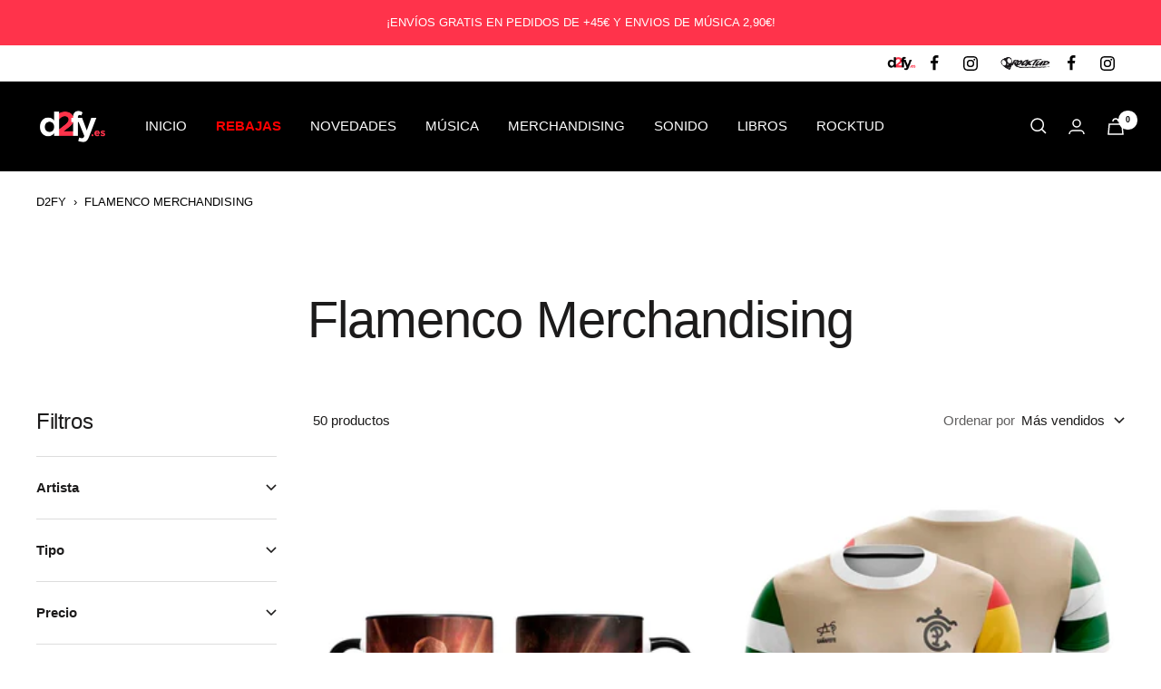

--- FILE ---
content_type: text/html; charset=utf-8
request_url: https://www.d2fy.es/collections/flamenco-merchandising
body_size: 91745
content:
<!doctype html><html class="no-js" lang="es" dir="ltr">
  <head>    
    <script
  id="Cookiebot"
  src="https://consent.cookiebot.com/uc.js"
  data-cbid="89ff9e88-9781-4371-baa1-5d714ebef56a"
  type="text/javascript"
  defer
></script>

<script>
if(document.location.href.indexOf("rocktud.com")>=0){
  if(document.location.href.indexOf("collection")>=0 || document.location.href.indexOf("pages")>=0 || document.location.href.indexOf("products")>=0){
    document.location.href = document.location.href.replace("rocktud.com","d2fy.es");
  }
  else{
    document.location.href = 'https://www.d2fy.es/pages/rocktud';
  }
}
</script>
    
    <script data-cookieconsent="ignore">
    window.dataLayer = window.dataLayer || [];
    function gtag() {
        dataLayer.push(arguments);
    }
    gtag("consent", "default", {
        ad_personalization: "denied",
        ad_storage: "denied",
        ad_user_data: "denied",
        analytics_storage: "denied",
        functionality_storage: "denied",
        personalization_storage: "denied",
        security_storage: "granted",
        wait_for_update: 500,
    });
    gtag("set", "ads_data_redaction", true);
    gtag("set", "url_passthrough", true);
</script>
 <script>/* start spd config */window._spt_delay_keywords=["/gtag/js,gtag(,/checkouts,/tiktok-track.js,/hotjar-,/smile-,/adoric.js,/wpm/,fbq("];/* end spd config */</script>      
<meta charset="utf-8">
    <meta name="viewport" content="width=device-width, initial-scale=1.0, height=device-height, minimum-scale=1.0, maximum-scale=1.0">
    <meta name="theme-color" content="#000000"><link rel="canonical" href="https://www.d2fy.es/collections/flamenco-merchandising"><link rel="shortcut icon" href="//www.d2fy.es/cdn/shop/files/d2fy_favicon3_96x96.png?v=1682327192" type="image/png"><link rel="preconnect" href="https://cdn.shopify.com">
    <link rel="dns-prefetch" href="https://productreviews.shopifycdn.com">
    <link rel="dns-prefetch" href="https://www.google-analytics.com"><link rel="preload" as="style" href="//www.d2fy.es/cdn/shop/t/10/assets/theme.css?v=68803007066546425881711646526">
    <link rel="preload" as="script" href="//www.d2fy.es/cdn/shop/t/10/assets/vendor.js?v=31715688253868339281675169283">
    <link rel="preload" as="script" href="//www.d2fy.es/cdn/shop/t/10/assets/theme.js?v=183357290470738026331738132512">

    <link rel="stylesheet" type="text/css" href="//www.d2fy.es/cdn/shop/t/10/assets/custom.css?v=50322236459171757591686305063" /><meta property="og:type" content="website">
  <meta property="og:title" content="Flamenco Merchandising"><meta property="og:image" content="http://www.d2fy.es/cdn/shop/files/logo_d2fy_rocktud.jpg?v=1680602807">
  <meta property="og:image:secure_url" content="https://www.d2fy.es/cdn/shop/files/logo_d2fy_rocktud.jpg?v=1680602807">
  <meta property="og:image:width" content="1200">
  <meta property="og:image:height" content="628"><meta property="og:url" content="https://www.d2fy.es/collections/flamenco-merchandising">
<meta property="og:site_name" content="D2fy · Rocktud"><meta name="twitter:card" content="summary"><meta name="twitter:title" content="Flamenco Merchandising">
  <meta name="twitter:description" content=""><meta name="twitter:image" content="https://www.d2fy.es/cdn/shop/files/logo_d2fy_rocktud_1200x1200_crop_center.jpg?v=1680602807">
  <meta name="twitter:image:alt" content="">
    


  <script type="application/ld+json">
  {
    "@context": "https://schema.org",
    "@type": "BreadcrumbList",
  "itemListElement": [{
      "@type": "ListItem",
      "position": 1,
      "name": "Inicio",
      "item": "https://www.d2fy.es"
    },{
          "@type": "ListItem",
          "position": 2,
          "name": "Flamenco Merchandising",
          "item": "https://www.d2fy.es/collections/flamenco-merchandising"
        }]
  }
  </script>


    <style>
  /* Typography (heading) */
  

/* Typography (body) */
  



:root {--heading-color: 28, 27, 27;
    --text-color: 28, 27, 27;
    --background: 255, 255, 255;
    --secondary-background: 247, 248, 253;
    --border-color: 221, 221, 221;
    --border-color-darker: 164, 164, 164;
    --success-color: 22, 131, 66;
    --success-background: 208, 230, 217;
    --error-color: 224, 0, 0;
    --error-background: 253, 237, 237;
    --primary-button-background: 0, 0, 0;
    --primary-button-text-color: 255, 255, 255;
    --secondary-button-background: 255, 51, 75;
    --secondary-button-text-color: 255, 255, 255;
    --product-star-rating: 246, 164, 41;
    --product-on-sale-accent: 224, 0, 0;
    --product-sold-out-accent: 111, 113, 155;
    --product-custom-label-background: 255, 51, 75;
    --product-custom-label-text-color: 255, 255, 255;
    --product-custom-label-2-background: 30, 49, 106;
    --product-custom-label-2-text-color: 255, 255, 255;
    --product-custom-label-3-background: 8, 206, 88;
    --product-custom-label-3-text-color: 255, 255, 255;
    --product-custom-label-4-background: 28, 27, 27;
    --product-custom-label-4-text-color: 255, 255, 255;
    --product-low-stock-text-color: 224, 0, 0;
    --product-in-stock-text-color: 22, 131, 66;
    --loading-bar-background: 28, 27, 27;

    /* We duplicate some "base" colors as root colors, which is useful to use on drawer elements or popover without. Those should not be overridden to avoid issues */
    --root-heading-color: 28, 27, 27;
    --root-text-color: 28, 27, 27;
    --root-background: 255, 255, 255;
    --root-border-color: 221, 221, 221;
    --root-primary-button-background: 0, 0, 0;
    --root-primary-button-text-color: 255, 255, 255;

    --base-font-size: 15px;
    --heading-font-family: Helvetica, Arial, sans-serif;
    --heading-font-weight: 400;
    --heading-font-style: normal;
    --heading-text-transform: normal;
    --text-font-family: Helvetica, Arial, sans-serif;
    --text-font-weight: 400;
    --text-font-style: normal;
    --text-font-bold-weight: 700;

    /* Typography (font size) */
    --heading-xxsmall-font-size: 11px;
    --heading-xsmall-font-size: 11px;
    --heading-small-font-size: 12px;
    --heading-large-font-size: 36px;
    --heading-h1-font-size: 36px;
    --heading-h2-font-size: 30px;
    --heading-h3-font-size: 26px;
    --heading-h4-font-size: 24px;
    --heading-h5-font-size: 20px;
    --heading-h6-font-size: 16px;

    /* Control the look and feel of the theme by changing radius of various elements */
    --button-border-radius: 0px;
    --block-border-radius: 0px;
    --block-border-radius-reduced: 0px;
    --color-swatch-border-radius: 100%;

    /* Button size */
    --button-height: 48px;
    --button-small-height: 40px;

    /* Form related */
    --form-input-field-height: 48px;
    --form-input-gap: 16px;
    --form-submit-margin: 24px;

    /* Product listing related variables */
    --product-list-block-spacing: 32px;

    /* Video related */
    --play-button-background: 255, 255, 255;
    --play-button-arrow: 28, 27, 27;

    /* RTL support */
    --transform-logical-flip: 1;
    --transform-origin-start: left;
    --transform-origin-end: right;

    /* Other */
    --zoom-cursor-svg-url: url(//www.d2fy.es/cdn/shop/t/10/assets/zoom-cursor.svg?v=20590853941335211201737715984);
    --arrow-right-svg-url: url(//www.d2fy.es/cdn/shop/t/10/assets/arrow-right.svg?v=148166863076773375961737715984);
    --arrow-left-svg-url: url(//www.d2fy.es/cdn/shop/t/10/assets/arrow-left.svg?v=12713065923966404511737715984);

    /* Some useful variables that we can reuse in our CSS. Some explanation are needed for some of them:
       - container-max-width-minus-gutters: represents the container max width without the edge gutters
       - container-outer-width: considering the screen width, represent all the space outside the container
       - container-outer-margin: same as container-outer-width but get set to 0 inside a container
       - container-inner-width: the effective space inside the container (minus gutters)
       - grid-column-width: represents the width of a single column of the grid
       - vertical-breather: this is a variable that defines the global "spacing" between sections, and inside the section
                            to create some "breath" and minimum spacing
     */
    --container-max-width: 1600px;
    --container-gutter: 24px;
    --container-max-width-minus-gutters: calc(var(--container-max-width) - (var(--container-gutter)) * 2);
    --container-outer-width: max(calc((100vw - var(--container-max-width-minus-gutters)) / 2), var(--container-gutter));
    --container-outer-margin: var(--container-outer-width);
    --container-inner-width: calc(100vw - var(--container-outer-width) * 2);

    --grid-column-count: 10;
    --grid-gap: 24px;
    --grid-column-width: calc((100vw - var(--container-outer-width) * 2 - var(--grid-gap) * (var(--grid-column-count) - 1)) / var(--grid-column-count));

    --vertical-breather: 48px;
    --vertical-breather-tight: 48px;

    /* Shopify related variables */
    --payment-terms-background-color: #ffffff;
  }

  @media screen and (min-width: 741px) {
    :root {
      --container-gutter: 40px;
      --grid-column-count: 20;
      --vertical-breather: 64px;
      --vertical-breather-tight: 64px;

      /* Typography (font size) */
      --heading-xsmall-font-size: 12px;
      --heading-small-font-size: 13px;
      --heading-large-font-size: 52px;
      --heading-h1-font-size: 48px;
      --heading-h2-font-size: 38px;
      --heading-h3-font-size: 32px;
      --heading-h4-font-size: 24px;
      --heading-h5-font-size: 20px;
      --heading-h6-font-size: 18px;

      /* Form related */
      --form-input-field-height: 52px;
      --form-submit-margin: 32px;

      /* Button size */
      --button-height: 52px;
      --button-small-height: 44px;
    }
  }

  @media screen and (min-width: 1200px) {
    :root {
      --vertical-breather: 80px;
      --vertical-breather-tight: 64px;
      --product-list-block-spacing: 48px;

      /* Typography */
      --heading-large-font-size: 64px;
      --heading-h1-font-size: 56px;
      --heading-h2-font-size: 48px;
      --heading-h3-font-size: 36px;
      --heading-h4-font-size: 30px;
      --heading-h5-font-size: 24px;
      --heading-h6-font-size: 18px;
    }
  }

  @media screen and (min-width: 1600px) {
    :root {
      --vertical-breather: 90px;
      --vertical-breather-tight: 64px;
    }
  }
</style>
    <script>
  // This allows to expose several variables to the global scope, to be used in scripts
  window.themeVariables = {
    settings: {
      direction: "ltr",
      pageType: "collection",
      cartCount: 0,
      moneyFormat: "{{amount_with_comma_separator}} €",
      moneyWithCurrencyFormat: "{{amount_with_comma_separator}} €",
      showVendor: false,
      discountMode: "percentage",
      currencyCodeEnabled: false,
      searchMode: "product,article,page,collection",
      searchUnavailableProducts: "last",
      cartType: "drawer",
      cartCurrency: "EUR",
      mobileZoomFactor: 2.5
    },

    routes: {
      host: "www.d2fy.es",
      rootUrl: "\/",
      rootUrlWithoutSlash: '',
      cartUrl: "\/cart",
      cartAddUrl: "\/cart\/add",
      cartChangeUrl: "\/cart\/change",
      searchUrl: "\/search",
      predictiveSearchUrl: "\/search\/suggest",
      productRecommendationsUrl: "\/recommendations\/products"
    },

    strings: {
      accessibilityDelete: "Borrar",
      accessibilityClose: "Cerrar",
      collectionSoldOut: "Agotado",
      collectionDiscount: "Ahorra @savings@",
      productSalePrice: "Precio de venta",
      productRegularPrice: "Precio normal",
      productFormUnavailable: "No disponible",
      productFormSoldOut: "Agotado",
      productFormPreOrder: "Reservar",
      productFormAddToCart: "Añadir a la cesta",
      searchNoResults: "No se han encontrado resultados.",
      searchNewSearch: "Nueva búsqueda",
      searchProducts: "Productos",
      searchArticles: "Diario",
      searchPages: "Páginas",
      searchCollections: "Colecciones",
      cartViewCart: "Ver carrito",
      cartItemAdded: "¡Articulo añadido a su cesta!",
      cartItemAddedShort: "¡Agregado a su carrito!",
      cartAddOrderNote: "Observaciones del pedido",
      cartEditOrderNote: "Observaciones del pedido",
      shippingEstimatorNoResults: "Lo sentimos, no realizamos envíos a su dirección",
      shippingEstimatorOneResult: "Hay una tarifa de envío para su dirección:",
      shippingEstimatorMultipleResults: "Hay varias tarifas de envío para su dirección:",
      shippingEstimatorError: "Se ha producido uno o más errores al recuperar las tarifas de envío:"
    },

    libs: {
      flickity: "\/\/www.d2fy.es\/cdn\/shop\/t\/10\/assets\/flickity.js?v=176646718982628074891675169283",
      photoswipe: "\/\/www.d2fy.es\/cdn\/shop\/t\/10\/assets\/photoswipe.js?v=132268647426145925301675169283",
      qrCode: "\/\/www.d2fy.es\/cdn\/shopifycloud\/storefront\/assets\/themes_support\/vendor\/qrcode-3f2b403b.js"
    },

    breakpoints: {
      phone: 'screen and (max-width: 740px)',
      tablet: 'screen and (min-width: 741px) and (max-width: 999px)',
      tabletAndUp: 'screen and (min-width: 741px)',
      pocket: 'screen and (max-width: 999px)',
      lap: 'screen and (min-width: 1000px) and (max-width: 1199px)',
      lapAndUp: 'screen and (min-width: 1000px)',
      desktop: 'screen and (min-width: 1200px)',
      wide: 'screen and (min-width: 1400px)'
    }
  };

  window.addEventListener('pageshow', async () => {
    const cartContent = await (await fetch(`${window.themeVariables.routes.cartUrl}.js`, {cache: 'reload'})).json();
    document.documentElement.dispatchEvent(new CustomEvent('cart:refresh', {detail: {cart: cartContent}}));
  });

  if ('noModule' in HTMLScriptElement.prototype) {
    // Old browsers (like IE) that does not support module will be considered as if not executing JS at all
    document.documentElement.className = document.documentElement.className.replace('no-js', 'js');

    requestAnimationFrame(() => {
      const viewportHeight = (window.visualViewport ? window.visualViewport.height : document.documentElement.clientHeight);
      document.documentElement.style.setProperty('--window-height',viewportHeight + 'px');
    });
  }</script>

    <link rel="stylesheet" href="//www.d2fy.es/cdn/shop/t/10/assets/theme.css?v=68803007066546425881711646526">

    <script src="//www.d2fy.es/cdn/shop/t/10/assets/vendor.js?v=31715688253868339281675169283" defer></script>
    <script src="//www.d2fy.es/cdn/shop/t/10/assets/theme.js?v=183357290470738026331738132512" defer></script>

<meta name="google-site-verification" content="6hn-IyASKWNbApRWH6_yK-NCQZe4X8HSpDvgDH60KJo" />
<!-- Google Tag Manager -->
<script type="text/plain" data-cookieconsent="statistics">(function(w,d,s,l,i){w[l]=w[l]||[];w[l].push({'gtm.start':
new Date().getTime(),event:'gtm.js'});var f=d.getElementsByTagName(s)[0],
j=d.createElement(s),dl=l!='dataLayer'?'&l='+l:'';j.async=true;j.src=
'https://www.googletagmanager.com/gtm.js?id='+i+dl;f.parentNode.insertBefore(j,f);
})(window,document,'script','dataLayer','GTM-PRQ8RTK');</script>
<!-- End Google Tag Manager -->

<!-- Global site tag (gtag.js) - Google Ads: 656830477 -->
<script async src="https://www.googletagmanager.com/gtag/js?id=AW-656830477"></script>
<script type="text/plain" data-cookieconsent="statistics">
  window.dataLayer = window.dataLayer || [];
  function gtag(){dataLayer.push(arguments);}
  gtag('js', new Date());
  gtag('config', 'AW-656830477');
</script>

  <!-- Google tag (gtag.js) 
<script async src="https://www.googletagmanager.com/gtag/js?id=G-97PS4MX90L"></script>
<script type="text/plain" data-cookieconsent="statistics">
  window.dataLayer = window.dataLayer || [];
  function gtag(){dataLayer.push(arguments);}
  gtag('js', new Date());

  gtag('config', 'G-97PS4MX90L');
</script>-->





<script
src="https://ajax.googleapis.com/ajax/libs/jquery/3.6.0/jquery.min.js"
defer="defer"
></script>
    <script src="//www.d2fy.es/cdn/shop/t/10/assets/custom.js?v=158886537095816975901683271382" defer></script>

<script>window.performance && window.performance.mark && window.performance.mark('shopify.content_for_header.start');</script><meta name="google-site-verification" content="6hn-IyASKWNbApRWH6_yK-NCQZe4X8HSpDvgDH60KJo">
<meta name="google-site-verification" content="6hn-IyASKWNbApRWH6_yK-NCQZe4X8HSpDvgDH60KJo">
<meta name="facebook-domain-verification" content="4dg0zlotbcagdjtigj151cbmeatez1">
<meta id="shopify-digital-wallet" name="shopify-digital-wallet" content="/28044558409/digital_wallets/dialog">
<meta name="shopify-checkout-api-token" content="2fa40b7eadd13ef60e797cf6871f1d03">
<meta id="in-context-paypal-metadata" data-shop-id="28044558409" data-venmo-supported="false" data-environment="production" data-locale="es_ES" data-paypal-v4="true" data-currency="EUR">
<link rel="alternate" type="application/atom+xml" title="Feed" href="/collections/flamenco-merchandising.atom" />
<link rel="next" href="/collections/flamenco-merchandising?page=2">
<link rel="alternate" type="application/json+oembed" href="https://www.d2fy.es/collections/flamenco-merchandising.oembed">
<script async="async" src="/checkouts/internal/preloads.js?locale=es-ES"></script>
<link rel="preconnect" href="https://shop.app" crossorigin="anonymous">
<script async="async" src="https://shop.app/checkouts/internal/preloads.js?locale=es-ES&shop_id=28044558409" crossorigin="anonymous"></script>
<script id="apple-pay-shop-capabilities" type="application/json">{"shopId":28044558409,"countryCode":"ES","currencyCode":"EUR","merchantCapabilities":["supports3DS"],"merchantId":"gid:\/\/shopify\/Shop\/28044558409","merchantName":"D2fy · Rocktud","requiredBillingContactFields":["postalAddress","email","phone"],"requiredShippingContactFields":["postalAddress","email","phone"],"shippingType":"shipping","supportedNetworks":["visa","maestro","masterCard","amex"],"total":{"type":"pending","label":"D2fy · Rocktud","amount":"1.00"},"shopifyPaymentsEnabled":true,"supportsSubscriptions":true}</script>
<script id="shopify-features" type="application/json">{"accessToken":"2fa40b7eadd13ef60e797cf6871f1d03","betas":["rich-media-storefront-analytics"],"domain":"www.d2fy.es","predictiveSearch":true,"shopId":28044558409,"locale":"es"}</script>
<script>var Shopify = Shopify || {};
Shopify.shop = "rocktud.myshopify.com";
Shopify.locale = "es";
Shopify.currency = {"active":"EUR","rate":"1.0"};
Shopify.country = "ES";
Shopify.theme = {"name":"Theme focal edited","id":142824112415,"schema_name":"Focal","schema_version":"9.1.0","theme_store_id":null,"role":"main"};
Shopify.theme.handle = "null";
Shopify.theme.style = {"id":null,"handle":null};
Shopify.cdnHost = "www.d2fy.es/cdn";
Shopify.routes = Shopify.routes || {};
Shopify.routes.root = "/";</script>
<script type="module">!function(o){(o.Shopify=o.Shopify||{}).modules=!0}(window);</script>
<script>!function(o){function n(){var o=[];function n(){o.push(Array.prototype.slice.apply(arguments))}return n.q=o,n}var t=o.Shopify=o.Shopify||{};t.loadFeatures=n(),t.autoloadFeatures=n()}(window);</script>
<script>
  window.ShopifyPay = window.ShopifyPay || {};
  window.ShopifyPay.apiHost = "shop.app\/pay";
  window.ShopifyPay.redirectState = null;
</script>
<script id="shop-js-analytics" type="application/json">{"pageType":"collection"}</script>
<script defer="defer" async type="module" src="//www.d2fy.es/cdn/shopifycloud/shop-js/modules/v2/client.init-shop-cart-sync_BSQ69bm3.es.esm.js"></script>
<script defer="defer" async type="module" src="//www.d2fy.es/cdn/shopifycloud/shop-js/modules/v2/chunk.common_CIqZBrE6.esm.js"></script>
<script type="module">
  await import("//www.d2fy.es/cdn/shopifycloud/shop-js/modules/v2/client.init-shop-cart-sync_BSQ69bm3.es.esm.js");
await import("//www.d2fy.es/cdn/shopifycloud/shop-js/modules/v2/chunk.common_CIqZBrE6.esm.js");

  window.Shopify.SignInWithShop?.initShopCartSync?.({"fedCMEnabled":true,"windoidEnabled":true});

</script>
<script>
  window.Shopify = window.Shopify || {};
  if (!window.Shopify.featureAssets) window.Shopify.featureAssets = {};
  window.Shopify.featureAssets['shop-js'] = {"shop-button":["modules/v2/client.shop-button_DwkC6Xof.es.esm.js","modules/v2/chunk.common_CIqZBrE6.esm.js"],"init-fed-cm":["modules/v2/client.init-fed-cm_BQYQqrmb.es.esm.js","modules/v2/chunk.common_CIqZBrE6.esm.js"],"shop-toast-manager":["modules/v2/client.shop-toast-manager_C_FNN8dM.es.esm.js","modules/v2/chunk.common_CIqZBrE6.esm.js"],"shop-cart-sync":["modules/v2/client.shop-cart-sync_B6JycxC-.es.esm.js","modules/v2/chunk.common_CIqZBrE6.esm.js"],"init-shop-cart-sync":["modules/v2/client.init-shop-cart-sync_BSQ69bm3.es.esm.js","modules/v2/chunk.common_CIqZBrE6.esm.js"],"avatar":["modules/v2/client.avatar_BTnouDA3.es.esm.js"],"init-shop-email-lookup-coordinator":["modules/v2/client.init-shop-email-lookup-coordinator_Dth6vXW2.es.esm.js","modules/v2/chunk.common_CIqZBrE6.esm.js"],"init-windoid":["modules/v2/client.init-windoid_pGOcpYhK.es.esm.js","modules/v2/chunk.common_CIqZBrE6.esm.js"],"shop-cash-offers":["modules/v2/client.shop-cash-offers_DdBOjG3t.es.esm.js","modules/v2/chunk.common_CIqZBrE6.esm.js","modules/v2/chunk.modal_C4yd0v1c.esm.js"],"init-customer-accounts-sign-up":["modules/v2/client.init-customer-accounts-sign-up_B14ylKVQ.es.esm.js","modules/v2/client.shop-login-button_DSRYsi0W.es.esm.js","modules/v2/chunk.common_CIqZBrE6.esm.js","modules/v2/chunk.modal_C4yd0v1c.esm.js"],"pay-button":["modules/v2/client.pay-button_D6Q5svIn.es.esm.js","modules/v2/chunk.common_CIqZBrE6.esm.js"],"init-customer-accounts":["modules/v2/client.init-customer-accounts_Bj6BmOJp.es.esm.js","modules/v2/client.shop-login-button_DSRYsi0W.es.esm.js","modules/v2/chunk.common_CIqZBrE6.esm.js","modules/v2/chunk.modal_C4yd0v1c.esm.js"],"init-shop-for-new-customer-accounts":["modules/v2/client.init-shop-for-new-customer-accounts_0-RxdhfC.es.esm.js","modules/v2/client.shop-login-button_DSRYsi0W.es.esm.js","modules/v2/chunk.common_CIqZBrE6.esm.js","modules/v2/chunk.modal_C4yd0v1c.esm.js"],"shop-login-button":["modules/v2/client.shop-login-button_DSRYsi0W.es.esm.js","modules/v2/chunk.common_CIqZBrE6.esm.js","modules/v2/chunk.modal_C4yd0v1c.esm.js"],"shop-follow-button":["modules/v2/client.shop-follow-button_Dz9GcHjQ.es.esm.js","modules/v2/chunk.common_CIqZBrE6.esm.js","modules/v2/chunk.modal_C4yd0v1c.esm.js"],"checkout-modal":["modules/v2/client.checkout-modal_BiUPo5ac.es.esm.js","modules/v2/chunk.common_CIqZBrE6.esm.js","modules/v2/chunk.modal_C4yd0v1c.esm.js"],"lead-capture":["modules/v2/client.lead-capture_DYu0Z6xS.es.esm.js","modules/v2/chunk.common_CIqZBrE6.esm.js","modules/v2/chunk.modal_C4yd0v1c.esm.js"],"shop-login":["modules/v2/client.shop-login_dRo-wCdh.es.esm.js","modules/v2/chunk.common_CIqZBrE6.esm.js","modules/v2/chunk.modal_C4yd0v1c.esm.js"],"payment-terms":["modules/v2/client.payment-terms_Du59s0Sy.es.esm.js","modules/v2/chunk.common_CIqZBrE6.esm.js","modules/v2/chunk.modal_C4yd0v1c.esm.js"]};
</script>
<script>(function() {
  var isLoaded = false;
  function asyncLoad() {
    if (isLoaded) return;
    isLoaded = true;
    var urls = ["https:\/\/image-optimizer.salessquad.co.uk\/scripts\/tiny_img_not_found_notifier_ef2368d374da9816facc19ecabb13c84.js?shop=rocktud.myshopify.com","https:\/\/widgetic.com\/sdk\/sdk.js?shop=rocktud.myshopify.com","https:\/\/cdn.shopify.com\/s\/files\/1\/0597\/3783\/3627\/files\/tptinstall.min.js?v=1718591634\u0026t=tapita-seo-script-tags\u0026shop=rocktud.myshopify.com","\/\/cdn.shopify.com\/proxy\/52b41697a89376828a33622017eee11f0a4f8ba266bd5a558fb680ba2f19c11e\/shopify-script-tags.s3.eu-west-1.amazonaws.com\/smartseo\/instantpage.js?shop=rocktud.myshopify.com\u0026sp-cache-control=cHVibGljLCBtYXgtYWdlPTkwMA","https:\/\/storage.nfcube.com\/instafeed-08466e7facfa298e33a8fb49df4c0e66.js?shop=rocktud.myshopify.com","https:\/\/cdn.connectif.cloud\/eu4\/client-script\/c7ed2fd8-230e-469f-8818-164c38230ee5?shop=rocktud.myshopify.com","https:\/\/cdn.pushowl.com\/latest\/sdks\/pushowl-shopify.js?subdomain=rocktud\u0026environment=production\u0026guid=1521a5ec-a260-4523-9bd6-f82cfe02e36f\u0026shop=rocktud.myshopify.com"];
    for (var i = 0; i < urls.length; i++) {
      var s = document.createElement('script');
      s.type = 'text/javascript';
      s.async = true;
      s.src = urls[i];
      var x = document.getElementsByTagName('script')[0];
      x.parentNode.insertBefore(s, x);
    }
  };
  if(window.attachEvent) {
    window.attachEvent('onload', asyncLoad);
  } else {
    window.addEventListener('load', asyncLoad, false);
  }
})();</script>
<script id="__st">var __st={"a":28044558409,"offset":3600,"reqid":"24366cc9-db63-4e67-942e-c1679be188fc-1768842433","pageurl":"www.d2fy.es\/collections\/flamenco-merchandising","u":"3958f6bc2194","p":"collection","rtyp":"collection","rid":604804055388};</script>
<script>window.ShopifyPaypalV4VisibilityTracking = true;</script>
<script id="captcha-bootstrap">!function(){'use strict';const t='contact',e='account',n='new_comment',o=[[t,t],['blogs',n],['comments',n],[t,'customer']],c=[[e,'customer_login'],[e,'guest_login'],[e,'recover_customer_password'],[e,'create_customer']],r=t=>t.map((([t,e])=>`form[action*='/${t}']:not([data-nocaptcha='true']) input[name='form_type'][value='${e}']`)).join(','),a=t=>()=>t?[...document.querySelectorAll(t)].map((t=>t.form)):[];function s(){const t=[...o],e=r(t);return a(e)}const i='password',u='form_key',d=['recaptcha-v3-token','g-recaptcha-response','h-captcha-response',i],f=()=>{try{return window.sessionStorage}catch{return}},m='__shopify_v',_=t=>t.elements[u];function p(t,e,n=!1){try{const o=window.sessionStorage,c=JSON.parse(o.getItem(e)),{data:r}=function(t){const{data:e,action:n}=t;return t[m]||n?{data:e,action:n}:{data:t,action:n}}(c);for(const[e,n]of Object.entries(r))t.elements[e]&&(t.elements[e].value=n);n&&o.removeItem(e)}catch(o){console.error('form repopulation failed',{error:o})}}const l='form_type',E='cptcha';function T(t){t.dataset[E]=!0}const w=window,h=w.document,L='Shopify',v='ce_forms',y='captcha';let A=!1;((t,e)=>{const n=(g='f06e6c50-85a8-45c8-87d0-21a2b65856fe',I='https://cdn.shopify.com/shopifycloud/storefront-forms-hcaptcha/ce_storefront_forms_captcha_hcaptcha.v1.5.2.iife.js',D={infoText:'Protegido por hCaptcha',privacyText:'Privacidad',termsText:'Términos'},(t,e,n)=>{const o=w[L][v],c=o.bindForm;if(c)return c(t,g,e,D).then(n);var r;o.q.push([[t,g,e,D],n]),r=I,A||(h.body.append(Object.assign(h.createElement('script'),{id:'captcha-provider',async:!0,src:r})),A=!0)});var g,I,D;w[L]=w[L]||{},w[L][v]=w[L][v]||{},w[L][v].q=[],w[L][y]=w[L][y]||{},w[L][y].protect=function(t,e){n(t,void 0,e),T(t)},Object.freeze(w[L][y]),function(t,e,n,w,h,L){const[v,y,A,g]=function(t,e,n){const i=e?o:[],u=t?c:[],d=[...i,...u],f=r(d),m=r(i),_=r(d.filter((([t,e])=>n.includes(e))));return[a(f),a(m),a(_),s()]}(w,h,L),I=t=>{const e=t.target;return e instanceof HTMLFormElement?e:e&&e.form},D=t=>v().includes(t);t.addEventListener('submit',(t=>{const e=I(t);if(!e)return;const n=D(e)&&!e.dataset.hcaptchaBound&&!e.dataset.recaptchaBound,o=_(e),c=g().includes(e)&&(!o||!o.value);(n||c)&&t.preventDefault(),c&&!n&&(function(t){try{if(!f())return;!function(t){const e=f();if(!e)return;const n=_(t);if(!n)return;const o=n.value;o&&e.removeItem(o)}(t);const e=Array.from(Array(32),(()=>Math.random().toString(36)[2])).join('');!function(t,e){_(t)||t.append(Object.assign(document.createElement('input'),{type:'hidden',name:u})),t.elements[u].value=e}(t,e),function(t,e){const n=f();if(!n)return;const o=[...t.querySelectorAll(`input[type='${i}']`)].map((({name:t})=>t)),c=[...d,...o],r={};for(const[a,s]of new FormData(t).entries())c.includes(a)||(r[a]=s);n.setItem(e,JSON.stringify({[m]:1,action:t.action,data:r}))}(t,e)}catch(e){console.error('failed to persist form',e)}}(e),e.submit())}));const S=(t,e)=>{t&&!t.dataset[E]&&(n(t,e.some((e=>e===t))),T(t))};for(const o of['focusin','change'])t.addEventListener(o,(t=>{const e=I(t);D(e)&&S(e,y())}));const B=e.get('form_key'),M=e.get(l),P=B&&M;t.addEventListener('DOMContentLoaded',(()=>{const t=y();if(P)for(const e of t)e.elements[l].value===M&&p(e,B);[...new Set([...A(),...v().filter((t=>'true'===t.dataset.shopifyCaptcha))])].forEach((e=>S(e,t)))}))}(h,new URLSearchParams(w.location.search),n,t,e,['guest_login'])})(!0,!0)}();</script>
<script integrity="sha256-4kQ18oKyAcykRKYeNunJcIwy7WH5gtpwJnB7kiuLZ1E=" data-source-attribution="shopify.loadfeatures" defer="defer" src="//www.d2fy.es/cdn/shopifycloud/storefront/assets/storefront/load_feature-a0a9edcb.js" crossorigin="anonymous"></script>
<script crossorigin="anonymous" defer="defer" src="//www.d2fy.es/cdn/shopifycloud/storefront/assets/shopify_pay/storefront-65b4c6d7.js?v=20250812"></script>
<script data-source-attribution="shopify.dynamic_checkout.dynamic.init">var Shopify=Shopify||{};Shopify.PaymentButton=Shopify.PaymentButton||{isStorefrontPortableWallets:!0,init:function(){window.Shopify.PaymentButton.init=function(){};var t=document.createElement("script");t.src="https://www.d2fy.es/cdn/shopifycloud/portable-wallets/latest/portable-wallets.es.js",t.type="module",document.head.appendChild(t)}};
</script>
<script data-source-attribution="shopify.dynamic_checkout.buyer_consent">
  function portableWalletsHideBuyerConsent(e){var t=document.getElementById("shopify-buyer-consent"),n=document.getElementById("shopify-subscription-policy-button");t&&n&&(t.classList.add("hidden"),t.setAttribute("aria-hidden","true"),n.removeEventListener("click",e))}function portableWalletsShowBuyerConsent(e){var t=document.getElementById("shopify-buyer-consent"),n=document.getElementById("shopify-subscription-policy-button");t&&n&&(t.classList.remove("hidden"),t.removeAttribute("aria-hidden"),n.addEventListener("click",e))}window.Shopify?.PaymentButton&&(window.Shopify.PaymentButton.hideBuyerConsent=portableWalletsHideBuyerConsent,window.Shopify.PaymentButton.showBuyerConsent=portableWalletsShowBuyerConsent);
</script>
<script data-source-attribution="shopify.dynamic_checkout.cart.bootstrap">document.addEventListener("DOMContentLoaded",(function(){function t(){return document.querySelector("shopify-accelerated-checkout-cart, shopify-accelerated-checkout")}if(t())Shopify.PaymentButton.init();else{new MutationObserver((function(e,n){t()&&(Shopify.PaymentButton.init(),n.disconnect())})).observe(document.body,{childList:!0,subtree:!0})}}));
</script>
<link id="shopify-accelerated-checkout-styles" rel="stylesheet" media="screen" href="https://www.d2fy.es/cdn/shopifycloud/portable-wallets/latest/accelerated-checkout-backwards-compat.css" crossorigin="anonymous">
<style id="shopify-accelerated-checkout-cart">
        #shopify-buyer-consent {
  margin-top: 1em;
  display: inline-block;
  width: 100%;
}

#shopify-buyer-consent.hidden {
  display: none;
}

#shopify-subscription-policy-button {
  background: none;
  border: none;
  padding: 0;
  text-decoration: underline;
  font-size: inherit;
  cursor: pointer;
}

#shopify-subscription-policy-button::before {
  box-shadow: none;
}

      </style>

<script>window.performance && window.performance.mark && window.performance.mark('shopify.content_for_header.end');</script>
    <script>
function feedback() {
  const p = window.Shopify.customerPrivacy;
  console.log(`Tracking ${p.userCanBeTracked() ? "en" : "dis"}abled`);
}
window.Shopify.loadFeatures(
  [
    {
      name: "consent-tracking-api",
      version: "0.1",
    },
  ],
  function (error) {
    if (error) throw error;
    if ("Cookiebot" in window)
      window.Shopify.customerPrivacy.setTrackingConsent({
        "analytics": false,
        "marketing": false,
        "preferences": false,
        "sale_of_data": false,
      }, () => console.log("Awaiting consent")
    );
  }
);

window.addEventListener("CookiebotOnConsentReady", function () {
  const C = Cookiebot.consent,
      existConsentShopify = setInterval(function () {
        if (window.Shopify.customerPrivacy) {
          clearInterval(existConsentShopify);
          window.Shopify.customerPrivacy.setTrackingConsent({
            "analytics": C["statistics"],
            "marketing": C["marketing"],
            "preferences": C["preferences"],
            "sale_of_data": C["marketing"],
          }, () => console.log("Consent captured"))
        }
      }, 100);
});
</script>
    
 <!-- NO INDEX PAGES-->
 
    
    
    
    
    
    
    
    
    
    
    
    
    
    
    
    
    
    
    
    

 <!-- END NO INDEX PAGES-->  
  

<script>
        const cst_money_formate = "{{amount_with_comma_separator}} €";
        const money_with_currency_format = "{{amount_with_comma_separator}} €";
        </script>
        <script>
        let cstCartItems=[],products=[],extra_pricing=[],loop__=null,loop__1=null;const cartItemSelecter=".CartItem, .cart-item, .cart_item, .ajaxcart__product, .cart__row:not(.cart__header-labels, .cart__row--heading, .visually-hidden)",cartItemPriceSelecter=".Price, .price, .h5:last-child, .cart__final-price span, .cart__item-total, .cart__price, .total .product-subtotal, .product-price .money",hideCartCount=".cart-count-bubble, .header-bar__cart-count, #CartCount";async function getCarts(){let t=null;return await fetch("/cart.json").then((t=>{if(t.ok)return t.json();throw new Error("Something went wrong")})).then((e=>{t=e})).catch((t=>{})),t}function updateCart(t,e,r){cstCartItems.forEach(((t,n)=>{n+1!=e&&cstCartItems[e].properties._cst_extra_pricing_ref===t.properties._cst_extra_pricing_ref&&(line=n+1,r=t.properties._extra_pricing)})),null!=line&&null!=r&&updateQty(line,t*r)}function updateQty(t,e){fetch("/cart/change.js",{method:"POST",body:JSON.stringify({line:t,quantity:e}),headers:{"Content-type":"application/json"}}).then((function(t){return t.ok?t.json():Promise.reject(t)})).then((function(t){calcCart(),window.location.reload()})).catch((function(t){console.warn("Something went wrong.",t)}))}function calcCart(){getCarts().then((t=>{if("undifined"!=typeof t.items){cstCartItems=t.items;const e=[];if(0==cstCartItems.length)return clearInterval(loop__),clearInterval(loop__1),0;if(cstCartItems.forEach(((t,r)=>{null!=t.properties&&void 0!==t.properties._cst_extra_pricing_ref&&null!=t.properties._cst_extra_pricing_ref&&e.push(t)})),0==e.length)return clearInterval(loop__),clearInterval(loop__1),0;hideExtraPricing()}}))}function formatMoney(t,e,r,n){void 0===e&&(e=2),void 0===r&&(r="."),void 0===n&&(n=",");try{e=Math.abs(e),e=isNaN(e)?2:e;const c=t<0?"-":"";return i=parseInt(t=Math.abs(Number(t)||0).toFixed(e)).toString(),j=i.length>3?i.length%3:0,c+(j?i.substr(0,j)+n:"")+i.substr(j).replace(/(\d{3})(?=\d)/g,"$1"+n)+(e?r+Math.abs(t-i).toFixed(e).slice(2):"")}catch(t){console.log(t)}}function hideExtraPricing(){const t=[],e=[],r=[],n=[];let c=!1;cstCartItems.forEach(((c,i)=>{c.line=i+1,"customizing-extra-pricing"==c.handle?(t.push(i+1),e.push(c)):r.push(c),null!=c.properties&&void 0!==c.properties._cst_extra_pricing_ref&&null!=c.properties._cst_extra_pricing_ref&&n.push(c)}));for(const t of r){let e=!1;if(null!=t.properties&&void 0!==t.properties._cst_extra_pricing_ref){let r=t.properties._cst_extra_pricing_ref;cstCartItems.forEach(((n,i)=>{if("customizing-extra-pricing"==n.handle&&n.properties._cst_extra_pricing_ref==r){e=!0;let r=(t.final_line_price+n.final_line_price)/100,a=document.querySelectorAll(cartItemSelecter)[t.line-1];if(void 0!==a){let t=a.querySelectorAll(cartItemPriceSelecter);void 0!==t&&(r=cst_money_formate.indexOf("amount_with_comma_separator")>-1?formatMoney(r,2,",","."):formatMoney(r),r=cst_money_formate.replace(/\{\{(.*?)\}\}/g,r),t.forEach((t=>{t.innerHTML=r})))}let o=document.querySelectorAll(cartItemSelecter)[n.line-1];if(void 0!==o&&(o.style.display="none",c=!0),document.querySelectorAll(hideCartCount).forEach((t=>{void 0!==t&&(t.innerHTML="<span></span>")})),parseInt(t.properties._extra_pricing)*t.quantity!=n.quantity){let e=t.properties._extra_pricing;updateQty(i+1,t.quantity*e)}}}))}e||null==t.properties||void 0===t.properties._cst_extra_pricing_ref||null==t.properties._cst_extra_pricing_ref||updateQty(t.line,0)}for(const t of e){const e=document.querySelectorAll("[name='updates[]'][value='"+t.quantity+"']");for(const t of e)c||cartItemSelecter.split(", ").forEach((e=>{try{null!=t.closest(e)&&(c=!0,t.closest(e).style.display="none")}catch(t){}}));let r=!1;if(cstCartItems.forEach(((e,n)=>{"customizing-extra-pricing"!=e.handle&&null!=e.properties&&e.properties._cst_extra_pricing_ref==t.properties._cst_extra_pricing_ref&&(r=!0)})),!r){let e=t.properties._extra_pricing,r=0;updateQty(t.line,r*e)}}if(!c){document.querySelectorAll("a[href*='/cart/change']").forEach((e=>{let r=e.getAttribute("href").replace("/cart/change?",""),n=new URLSearchParams(r),c=Object.fromEntries(n);0==c.quantity&&t.includes(parseInt(c.line))&&cartItemSelecter.split(", ").forEach((t=>{try{null!=e.closest(t)&&(e.closest(t).style.display="none")}catch(t){}}))}))}}function changed(t){(t.target.matches("a[href*='/cart/change']")||t.target.matches("[name='updates[]']"))&&calcCart()}loop__=setInterval((function(){calcCart()}),1e3),loop__1=setInterval((function(){hideExtraPricing()}),100),calcCart(),document.addEventListener("click",(function(t){changed(t)})),document.addEventListener("change",(function(t){changed(t)}));
        </script>
        



















 




 <div class="evm-wiser-popup-mainsection"></div>	
  <script>function loadScript(a){var b=document.getElementsByTagName("head")[0],c=document.createElement("script");c.type="text/javascript",c.src="https://tracker.metricool.com/resources/be.js",c.onreadystatechange=a,c.onload=a,b.appendChild(c)}loadScript(function(){beTracker.t({hash:"4b3329d77a854cd3893099840ca23179"})});</script>
  <!-- BEGIN app block: shopify://apps/judge-me-reviews/blocks/judgeme_core/61ccd3b1-a9f2-4160-9fe9-4fec8413e5d8 --><!-- Start of Judge.me Core -->






<link rel="dns-prefetch" href="https://cdnwidget.judge.me">
<link rel="dns-prefetch" href="https://cdn.judge.me">
<link rel="dns-prefetch" href="https://cdn1.judge.me">
<link rel="dns-prefetch" href="https://api.judge.me">

<script data-cfasync='false' class='jdgm-settings-script'>window.jdgmSettings={"pagination":5,"disable_web_reviews":true,"badge_no_review_text":"Sin reseñas","badge_n_reviews_text":"{{ n }} reseña/reseñas","badge_star_color":"#ffcf00","hide_badge_preview_if_no_reviews":true,"badge_hide_text":false,"enforce_center_preview_badge":false,"widget_title":"Reviews de clientes","widget_open_form_text":"Escribir una reseña","widget_close_form_text":"Cancelar reseña","widget_refresh_page_text":"Actualizar página","widget_summary_text":"Basado en {{ number_of_reviews }} reseña/reseñas","widget_no_review_text":"Sé el primero en escribir una reseña","widget_name_field_text":"Nombre","widget_verified_name_field_text":"Nombre Verificado (público)","widget_name_placeholder_text":"Nombre","widget_required_field_error_text":"Este campo es obligatorio.","widget_email_field_text":"Dirección de correo electrónico","widget_verified_email_field_text":"Correo electrónico Verificado (privado, no se puede editar)","widget_email_placeholder_text":"Tu dirección de correo electrónico","widget_email_field_error_text":"Por favor, ingresa una dirección de correo electrónico válida.","widget_rating_field_text":"Calificación","widget_review_title_field_text":"Título de la Reseña","widget_review_title_placeholder_text":"Da un título a tu reseña","widget_review_body_field_text":"Contenido de la reseña","widget_review_body_placeholder_text":"Empieza a escribir aquí...","widget_pictures_field_text":"Imagen/Video (opcional)","widget_submit_review_text":"Enviar Reseña","widget_submit_verified_review_text":"Enviar Reseña Verificada","widget_submit_success_msg_with_auto_publish":"¡Gracias! Por favor, actualiza la página en unos momentos para ver tu reseña. Puedes eliminar o editar tu reseña iniciando sesión en \u003ca href='https://judge.me/login' target='_blank' rel='nofollow noopener'\u003eJudge.me\u003c/a\u003e","widget_submit_success_msg_no_auto_publish":"¡Gracias! Tu reseña se publicará tan pronto como sea aprobada por el administrador de la tienda. Puedes eliminar o editar tu reseña iniciando sesión en \u003ca href='https://judge.me/login' target='_blank' rel='nofollow noopener'\u003eJudge.me\u003c/a\u003e","widget_show_default_reviews_out_of_total_text":"Mostrando {{ n_reviews_shown }} de {{ n_reviews }} reseñas.","widget_show_all_link_text":"Mostrar todas","widget_show_less_link_text":"Mostrar menos","widget_author_said_text":"{{ reviewer_name }} dijo:","widget_days_text":"hace {{ n }} día/días","widget_weeks_text":"hace {{ n }} semana/semanas","widget_months_text":"hace {{ n }} mes/meses","widget_years_text":"hace {{ n }} año/años","widget_yesterday_text":"Ayer","widget_today_text":"Hoy","widget_replied_text":"\u003e\u003e {{ shop_name }} respondió:","widget_read_more_text":"Leer más","widget_reviewer_name_as_initial":"","widget_rating_filter_color":"","widget_rating_filter_see_all_text":"Ver todas las reseñas","widget_sorting_most_recent_text":"Más Recientes","widget_sorting_highest_rating_text":"Mayor Calificación","widget_sorting_lowest_rating_text":"Menor Calificación","widget_sorting_with_pictures_text":"Solo Imágenes","widget_sorting_most_helpful_text":"Más Útiles","widget_open_question_form_text":"Hacer una pregunta","widget_reviews_subtab_text":"Reseñas","widget_questions_subtab_text":"Preguntas","widget_question_label_text":"Pregunta","widget_answer_label_text":"Respuesta","widget_question_placeholder_text":"Escribe tu pregunta aquí","widget_submit_question_text":"Enviar Pregunta","widget_question_submit_success_text":"¡Gracias por tu pregunta! Te notificaremos una vez que sea respondida.","widget_star_color":"#ffcf00","verified_badge_text":"Verificado","verified_badge_bg_color":"","verified_badge_text_color":"","verified_badge_placement":"left-of-reviewer-name","widget_review_max_height":"","widget_hide_border":false,"widget_social_share":false,"widget_thumb":false,"widget_review_location_show":false,"widget_location_format":"country_iso_code","all_reviews_include_out_of_store_products":true,"all_reviews_out_of_store_text":"(fuera de la tienda)","all_reviews_pagination":100,"all_reviews_product_name_prefix_text":"sobre","enable_review_pictures":true,"enable_question_anwser":false,"widget_theme":"leex","review_date_format":"timestamp","default_sort_method":"highest-rating","widget_product_reviews_subtab_text":"Reseñas de Productos","widget_shop_reviews_subtab_text":"Reseñas de la Tienda","widget_other_products_reviews_text":"Reseñas para otros productos","widget_store_reviews_subtab_text":"Reseñas de la tienda","widget_no_store_reviews_text":"Esta tienda no ha recibido ninguna reseña todavía","widget_web_restriction_product_reviews_text":"Este producto no ha recibido ninguna reseña todavía","widget_no_items_text":"No se encontraron elementos","widget_show_more_text":"Mostrar más","widget_write_a_store_review_text":"Escribir una Reseña de la Tienda","widget_other_languages_heading":"Reseñas en Otros Idiomas","widget_translate_review_text":"Traducir reseña a {{ language }}","widget_translating_review_text":"Traduciendo...","widget_show_original_translation_text":"Mostrar original ({{ language }})","widget_translate_review_failed_text":"No se pudo traducir la reseña.","widget_translate_review_retry_text":"Reintentar","widget_translate_review_try_again_later_text":"Intentar más tarde","show_product_url_for_grouped_product":false,"widget_sorting_pictures_first_text":"Imágenes Primero","show_pictures_on_all_rev_page_mobile":false,"show_pictures_on_all_rev_page_desktop":false,"floating_tab_hide_mobile_install_preference":false,"floating_tab_button_name":"★ Reseñas","floating_tab_title":"Deja que los clientes hablen por nosotros","floating_tab_button_color":"","floating_tab_button_background_color":"","floating_tab_url":"","floating_tab_url_enabled":false,"floating_tab_tab_style":"text","all_reviews_text_badge_text":"Los clientes nos califican {{ shop.metafields.judgeme.all_reviews_rating | round: 1 }}/5 basado en {{ shop.metafields.judgeme.all_reviews_count }} reseñas.","all_reviews_text_badge_text_branded_style":"{{ shop.metafields.judgeme.all_reviews_rating | round: 1 }} de 5 estrellas basado en {{ shop.metafields.judgeme.all_reviews_count }} reseñas","is_all_reviews_text_badge_a_link":false,"show_stars_for_all_reviews_text_badge":false,"all_reviews_text_badge_url":"","all_reviews_text_style":"text","all_reviews_text_color_style":"judgeme_brand_color","all_reviews_text_color":"#108474","all_reviews_text_show_jm_brand":true,"featured_carousel_show_header":true,"featured_carousel_title":"Deja que los clientes hablen por nosotros","testimonials_carousel_title":"Los clientes nos dicen","videos_carousel_title":"Historias de clientes reales","cards_carousel_title":"Los clientes nos dicen","featured_carousel_count_text":"de {{ n }} reseñas","featured_carousel_add_link_to_all_reviews_page":false,"featured_carousel_url":"","featured_carousel_show_images":true,"featured_carousel_autoslide_interval":5,"featured_carousel_arrows_on_the_sides":false,"featured_carousel_height":250,"featured_carousel_width":80,"featured_carousel_image_size":0,"featured_carousel_image_height":250,"featured_carousel_arrow_color":"#eeeeee","verified_count_badge_style":"vintage","verified_count_badge_orientation":"horizontal","verified_count_badge_color_style":"judgeme_brand_color","verified_count_badge_color":"#108474","is_verified_count_badge_a_link":false,"verified_count_badge_url":"","verified_count_badge_show_jm_brand":true,"widget_rating_preset_default":5,"widget_first_sub_tab":"product-reviews","widget_show_histogram":true,"widget_histogram_use_custom_color":false,"widget_pagination_use_custom_color":false,"widget_star_use_custom_color":true,"widget_verified_badge_use_custom_color":false,"widget_write_review_use_custom_color":false,"picture_reminder_submit_button":"Upload Pictures","enable_review_videos":true,"mute_video_by_default":false,"widget_sorting_videos_first_text":"Videos Primero","widget_review_pending_text":"Pendiente","featured_carousel_items_for_large_screen":3,"social_share_options_order":"Facebook,Twitter","remove_microdata_snippet":true,"disable_json_ld":false,"enable_json_ld_products":false,"preview_badge_show_question_text":false,"preview_badge_no_question_text":"Sin preguntas","preview_badge_n_question_text":"{{ number_of_questions }} pregunta/preguntas","qa_badge_show_icon":false,"qa_badge_position":"same-row","remove_judgeme_branding":false,"widget_add_search_bar":false,"widget_search_bar_placeholder":"Buscar","widget_sorting_verified_only_text":"Solo verificadas","featured_carousel_theme":"default","featured_carousel_show_rating":true,"featured_carousel_show_title":true,"featured_carousel_show_body":true,"featured_carousel_show_date":false,"featured_carousel_show_reviewer":true,"featured_carousel_show_product":false,"featured_carousel_header_background_color":"#108474","featured_carousel_header_text_color":"#ffffff","featured_carousel_name_product_separator":"reviewed","featured_carousel_full_star_background":"#108474","featured_carousel_empty_star_background":"#dadada","featured_carousel_vertical_theme_background":"#f9fafb","featured_carousel_verified_badge_enable":false,"featured_carousel_verified_badge_color":"#108474","featured_carousel_border_style":"round","featured_carousel_review_line_length_limit":3,"featured_carousel_more_reviews_button_text":"Leer más reseñas","featured_carousel_view_product_button_text":"Ver producto","all_reviews_page_load_reviews_on":"scroll","all_reviews_page_load_more_text":"Cargar Más Reseñas","disable_fb_tab_reviews":false,"enable_ajax_cdn_cache":false,"widget_public_name_text":"mostrado públicamente como","default_reviewer_name":"John Smith","default_reviewer_name_has_non_latin":true,"widget_reviewer_anonymous":"Anónimo","medals_widget_title":"Medallas de Reseñas Judge.me","medals_widget_background_color":"#f9fafb","medals_widget_position":"footer_all_pages","medals_widget_border_color":"#f9fafb","medals_widget_verified_text_position":"left","medals_widget_use_monochromatic_version":false,"medals_widget_elements_color":"#108474","show_reviewer_avatar":false,"widget_invalid_yt_video_url_error_text":"No es una URL de video de YouTube","widget_max_length_field_error_text":"Por favor, ingresa no más de {0} caracteres.","widget_show_country_flag":false,"widget_show_collected_via_shop_app":true,"widget_verified_by_shop_badge_style":"light","widget_verified_by_shop_text":"Verificado por la Tienda","widget_show_photo_gallery":false,"widget_load_with_code_splitting":true,"widget_ugc_install_preference":false,"widget_ugc_title":"Hecho por nosotros, Compartido por ti","widget_ugc_subtitle":"Etiquétanos para ver tu imagen destacada en nuestra página","widget_ugc_arrows_color":"#ffffff","widget_ugc_primary_button_text":"Comprar Ahora","widget_ugc_primary_button_background_color":"#108474","widget_ugc_primary_button_text_color":"#ffffff","widget_ugc_primary_button_border_width":"0","widget_ugc_primary_button_border_style":"none","widget_ugc_primary_button_border_color":"#108474","widget_ugc_primary_button_border_radius":"25","widget_ugc_secondary_button_text":"Cargar Más","widget_ugc_secondary_button_background_color":"#ffffff","widget_ugc_secondary_button_text_color":"#108474","widget_ugc_secondary_button_border_width":"2","widget_ugc_secondary_button_border_style":"solid","widget_ugc_secondary_button_border_color":"#108474","widget_ugc_secondary_button_border_radius":"25","widget_ugc_reviews_button_text":"Ver Reseñas","widget_ugc_reviews_button_background_color":"#ffffff","widget_ugc_reviews_button_text_color":"#108474","widget_ugc_reviews_button_border_width":"2","widget_ugc_reviews_button_border_style":"solid","widget_ugc_reviews_button_border_color":"#108474","widget_ugc_reviews_button_border_radius":"25","widget_ugc_reviews_button_link_to":"judgeme-reviews-page","widget_ugc_show_post_date":true,"widget_ugc_max_width":"800","widget_rating_metafield_value_type":true,"widget_primary_color":"#108474","widget_enable_secondary_color":false,"widget_secondary_color":"#edf5f5","widget_summary_average_rating_text":"{{ average_rating }} de 5","widget_media_grid_title":"Fotos y videos de clientes","widget_media_grid_see_more_text":"Ver más","widget_round_style":false,"widget_show_product_medals":true,"widget_verified_by_judgeme_text":"Verificado por Judge.me","widget_show_store_medals":true,"widget_verified_by_judgeme_text_in_store_medals":"Verificado por Judge.me","widget_media_field_exceed_quantity_message":"Lo sentimos, solo podemos aceptar {{ max_media }} para una reseña.","widget_media_field_exceed_limit_message":"{{ file_name }} es demasiado grande, por favor selecciona un {{ media_type }} menor a {{ size_limit }}MB.","widget_review_submitted_text":"¡Reseña Enviada!","widget_question_submitted_text":"¡Pregunta Enviada!","widget_close_form_text_question":"Cancelar","widget_write_your_answer_here_text":"Escribe tu respuesta aquí","widget_enabled_branded_link":true,"widget_show_collected_by_judgeme":false,"widget_reviewer_name_color":"","widget_write_review_text_color":"","widget_write_review_bg_color":"","widget_collected_by_judgeme_text":"recopilado por Judge.me","widget_pagination_type":"standard","widget_load_more_text":"Cargar Más","widget_load_more_color":"#108474","widget_full_review_text":"Reseña Completa","widget_read_more_reviews_text":"Leer Más Reseñas","widget_read_questions_text":"Leer Preguntas","widget_questions_and_answers_text":"Preguntas y Respuestas","widget_verified_by_text":"Verificado por","widget_verified_text":"Verificado","widget_number_of_reviews_text":"{{ number_of_reviews }} reseñas","widget_back_button_text":"Atrás","widget_next_button_text":"Siguiente","widget_custom_forms_filter_button":"Filtros","custom_forms_style":"vertical","widget_show_review_information":false,"how_reviews_are_collected":"¿Cómo se recopilan las reseñas?","widget_show_review_keywords":false,"widget_gdpr_statement":"Cómo usamos tus datos: Solo te contactaremos sobre la reseña que dejaste, y solo si es necesario. Al enviar tu reseña, aceptas los \u003ca href='https://judge.me/terms' target='_blank' rel='nofollow noopener'\u003etérminos\u003c/a\u003e, \u003ca href='https://judge.me/privacy' target='_blank' rel='nofollow noopener'\u003eprivacidad\u003c/a\u003e y \u003ca href='https://judge.me/content-policy' target='_blank' rel='nofollow noopener'\u003epolíticas de contenido\u003c/a\u003e de Judge.me.","widget_multilingual_sorting_enabled":false,"widget_translate_review_content_enabled":false,"widget_translate_review_content_method":"manual","popup_widget_review_selection":"automatically_with_pictures","popup_widget_round_border_style":true,"popup_widget_show_title":true,"popup_widget_show_body":true,"popup_widget_show_reviewer":false,"popup_widget_show_product":true,"popup_widget_show_pictures":true,"popup_widget_use_review_picture":true,"popup_widget_show_on_home_page":true,"popup_widget_show_on_product_page":true,"popup_widget_show_on_collection_page":true,"popup_widget_show_on_cart_page":true,"popup_widget_position":"bottom_left","popup_widget_first_review_delay":5,"popup_widget_duration":5,"popup_widget_interval":5,"popup_widget_review_count":5,"popup_widget_hide_on_mobile":true,"review_snippet_widget_round_border_style":true,"review_snippet_widget_card_color":"#FFFFFF","review_snippet_widget_slider_arrows_background_color":"#FFFFFF","review_snippet_widget_slider_arrows_color":"#000000","review_snippet_widget_star_color":"#108474","show_product_variant":false,"all_reviews_product_variant_label_text":"Variante: ","widget_show_verified_branding":false,"widget_ai_summary_title":"Los clientes dicen","widget_ai_summary_disclaimer":"Resumen de reseñas impulsado por IA basado en reseñas recientes de clientes","widget_show_ai_summary":false,"widget_show_ai_summary_bg":false,"widget_show_review_title_input":true,"redirect_reviewers_invited_via_email":"review_widget","request_store_review_after_product_review":false,"request_review_other_products_in_order":false,"review_form_color_scheme":"default","review_form_corner_style":"square","review_form_star_color":{},"review_form_text_color":"#333333","review_form_background_color":"#ffffff","review_form_field_background_color":"#fafafa","review_form_button_color":{},"review_form_button_text_color":"#ffffff","review_form_modal_overlay_color":"#000000","review_content_screen_title_text":"¿Cómo calificarías este producto?","review_content_introduction_text":"Nos encantaría que compartieras un poco sobre tu experiencia.","store_review_form_title_text":"¿Cómo calificarías esta tienda?","store_review_form_introduction_text":"Nos encantaría que compartieras un poco sobre tu experiencia.","show_review_guidance_text":true,"one_star_review_guidance_text":"Pobre","five_star_review_guidance_text":"Excelente","customer_information_screen_title_text":"Sobre ti","customer_information_introduction_text":"Por favor, cuéntanos más sobre ti.","custom_questions_screen_title_text":"Tu experiencia en más detalle","custom_questions_introduction_text":"Aquí hay algunas preguntas para ayudarnos a entender más sobre tu experiencia.","review_submitted_screen_title_text":"¡Gracias por tu reseña!","review_submitted_screen_thank_you_text":"La estamos procesando y aparecerá en la tienda pronto.","review_submitted_screen_email_verification_text":"Por favor, confirma tu correo electrónico haciendo clic en el enlace que acabamos de enviarte. Esto nos ayuda a mantener las reseñas auténticas.","review_submitted_request_store_review_text":"¿Te gustaría compartir tu experiencia de compra con nosotros?","review_submitted_review_other_products_text":"¿Te gustaría reseñar estos productos?","store_review_screen_title_text":"¿Te gustaría compartir tu experiencia de compra con nosotros?","store_review_introduction_text":"Valoramos tu opinión y la utilizamos para mejorar. Por favor, comparte cualquier pensamiento o sugerencia que tengas.","reviewer_media_screen_title_picture_text":"Compartir una foto","reviewer_media_introduction_picture_text":"Sube una foto para apoyar tu reseña.","reviewer_media_screen_title_video_text":"Compartir un video","reviewer_media_introduction_video_text":"Sube un video para apoyar tu reseña.","reviewer_media_screen_title_picture_or_video_text":"Compartir una foto o video","reviewer_media_introduction_picture_or_video_text":"Sube una foto o video para apoyar tu reseña.","reviewer_media_youtube_url_text":"Pega tu URL de Youtube aquí","advanced_settings_next_step_button_text":"Siguiente","advanced_settings_close_review_button_text":"Cerrar","modal_write_review_flow":false,"write_review_flow_required_text":"Obligatorio","write_review_flow_privacy_message_text":"Respetamos tu privacidad.","write_review_flow_anonymous_text":"Reseña como anónimo","write_review_flow_visibility_text":"No será visible para otros clientes.","write_review_flow_multiple_selection_help_text":"Selecciona tantos como quieras","write_review_flow_single_selection_help_text":"Selecciona una opción","write_review_flow_required_field_error_text":"Este campo es obligatorio","write_review_flow_invalid_email_error_text":"Por favor ingresa una dirección de correo válida","write_review_flow_max_length_error_text":"Máx. {{ max_length }} caracteres.","write_review_flow_media_upload_text":"\u003cb\u003eHaz clic para subir\u003c/b\u003e o arrastrar y soltar","write_review_flow_gdpr_statement":"Solo te contactaremos sobre tu reseña si es necesario. Al enviar tu reseña, aceptas nuestros \u003ca href='https://judge.me/terms' target='_blank' rel='nofollow noopener'\u003etérminos y condiciones\u003c/a\u003e y \u003ca href='https://judge.me/privacy' target='_blank' rel='nofollow noopener'\u003epolítica de privacidad\u003c/a\u003e.","rating_only_reviews_enabled":false,"show_negative_reviews_help_screen":false,"new_review_flow_help_screen_rating_threshold":3,"negative_review_resolution_screen_title_text":"Cuéntanos más","negative_review_resolution_text":"Tu experiencia es importante para nosotros. Si hubo problemas con tu compra, estamos aquí para ayudar. No dudes en contactarnos, nos encantaría la oportunidad de arreglar las cosas.","negative_review_resolution_button_text":"Contáctanos","negative_review_resolution_proceed_with_review_text":"Deja una reseña","negative_review_resolution_subject":"Problema con la compra de {{ shop_name }}.{{ order_name }}","preview_badge_collection_page_install_status":false,"widget_review_custom_css":"","preview_badge_custom_css":"","preview_badge_stars_count":"5-stars","featured_carousel_custom_css":"","floating_tab_custom_css":"","all_reviews_widget_custom_css":"","medals_widget_custom_css":"","verified_badge_custom_css":"","all_reviews_text_custom_css":"","transparency_badges_collected_via_store_invite":false,"transparency_badges_from_another_provider":false,"transparency_badges_collected_from_store_visitor":false,"transparency_badges_collected_by_verified_review_provider":false,"transparency_badges_earned_reward":false,"transparency_badges_collected_via_store_invite_text":"Reseña recopilada a través de una invitación al negocio","transparency_badges_from_another_provider_text":"Reseña recopilada de otro proveedor","transparency_badges_collected_from_store_visitor_text":"Reseña recopilada de un visitante del negocio","transparency_badges_written_in_google_text":"Reseña escrita en Google","transparency_badges_written_in_etsy_text":"Reseña escrita en Etsy","transparency_badges_written_in_shop_app_text":"Reseña escrita en Shop App","transparency_badges_earned_reward_text":"Reseña ganó una recompensa para una futura compra","product_review_widget_per_page":10,"widget_store_review_label_text":"Reseña de la tienda","checkout_comment_extension_title_on_product_page":"Customer Comments","checkout_comment_extension_num_latest_comment_show":5,"checkout_comment_extension_format":"name_and_timestamp","checkout_comment_customer_name":"last_initial","checkout_comment_comment_notification":true,"preview_badge_collection_page_install_preference":false,"preview_badge_home_page_install_preference":false,"preview_badge_product_page_install_preference":true,"review_widget_install_preference":"","review_carousel_install_preference":false,"floating_reviews_tab_install_preference":"none","verified_reviews_count_badge_install_preference":false,"all_reviews_text_install_preference":false,"review_widget_best_location":false,"judgeme_medals_install_preference":false,"review_widget_revamp_enabled":false,"review_widget_qna_enabled":false,"review_widget_header_theme":"minimal","review_widget_widget_title_enabled":true,"review_widget_header_text_size":"medium","review_widget_header_text_weight":"regular","review_widget_average_rating_style":"compact","review_widget_bar_chart_enabled":true,"review_widget_bar_chart_type":"numbers","review_widget_bar_chart_style":"standard","review_widget_expanded_media_gallery_enabled":false,"review_widget_reviews_section_theme":"standard","review_widget_image_style":"thumbnails","review_widget_review_image_ratio":"square","review_widget_stars_size":"medium","review_widget_verified_badge":"standard_text","review_widget_review_title_text_size":"medium","review_widget_review_text_size":"medium","review_widget_review_text_length":"medium","review_widget_number_of_columns_desktop":3,"review_widget_carousel_transition_speed":5,"review_widget_custom_questions_answers_display":"always","review_widget_button_text_color":"#FFFFFF","review_widget_text_color":"#000000","review_widget_lighter_text_color":"#7B7B7B","review_widget_corner_styling":"soft","review_widget_review_word_singular":"reseña","review_widget_review_word_plural":"reseñas","review_widget_voting_label":"¿Útil?","review_widget_shop_reply_label":"Respuesta de {{ shop_name }}:","review_widget_filters_title":"Filtros","qna_widget_question_word_singular":"Pregunta","qna_widget_question_word_plural":"Preguntas","qna_widget_answer_reply_label":"Respuesta de {{ answerer_name }}:","qna_content_screen_title_text":"Preguntar sobre este producto","qna_widget_question_required_field_error_text":"Por favor, ingrese su pregunta.","qna_widget_flow_gdpr_statement":"Solo te contactaremos sobre tu pregunta si es necesario. Al enviar tu pregunta, aceptas nuestros \u003ca href='https://judge.me/terms' target='_blank' rel='nofollow noopener'\u003etérminos y condiciones\u003c/a\u003e y \u003ca href='https://judge.me/privacy' target='_blank' rel='nofollow noopener'\u003epolítica de privacidad\u003c/a\u003e.","qna_widget_question_submitted_text":"¡Gracias por tu pregunta!","qna_widget_close_form_text_question":"Cerrar","qna_widget_question_submit_success_text":"Te informaremos por correo electrónico cuando te respondamos tu pregunta.","all_reviews_widget_v2025_enabled":false,"all_reviews_widget_v2025_header_theme":"default","all_reviews_widget_v2025_widget_title_enabled":true,"all_reviews_widget_v2025_header_text_size":"medium","all_reviews_widget_v2025_header_text_weight":"regular","all_reviews_widget_v2025_average_rating_style":"compact","all_reviews_widget_v2025_bar_chart_enabled":true,"all_reviews_widget_v2025_bar_chart_type":"numbers","all_reviews_widget_v2025_bar_chart_style":"standard","all_reviews_widget_v2025_expanded_media_gallery_enabled":false,"all_reviews_widget_v2025_show_store_medals":true,"all_reviews_widget_v2025_show_photo_gallery":true,"all_reviews_widget_v2025_show_review_keywords":false,"all_reviews_widget_v2025_show_ai_summary":false,"all_reviews_widget_v2025_show_ai_summary_bg":false,"all_reviews_widget_v2025_add_search_bar":false,"all_reviews_widget_v2025_default_sort_method":"most-recent","all_reviews_widget_v2025_reviews_per_page":10,"all_reviews_widget_v2025_reviews_section_theme":"default","all_reviews_widget_v2025_image_style":"thumbnails","all_reviews_widget_v2025_review_image_ratio":"square","all_reviews_widget_v2025_stars_size":"medium","all_reviews_widget_v2025_verified_badge":"bold_badge","all_reviews_widget_v2025_review_title_text_size":"medium","all_reviews_widget_v2025_review_text_size":"medium","all_reviews_widget_v2025_review_text_length":"medium","all_reviews_widget_v2025_number_of_columns_desktop":3,"all_reviews_widget_v2025_carousel_transition_speed":5,"all_reviews_widget_v2025_custom_questions_answers_display":"always","all_reviews_widget_v2025_show_product_variant":false,"all_reviews_widget_v2025_show_reviewer_avatar":true,"all_reviews_widget_v2025_reviewer_name_as_initial":"","all_reviews_widget_v2025_review_location_show":false,"all_reviews_widget_v2025_location_format":"","all_reviews_widget_v2025_show_country_flag":false,"all_reviews_widget_v2025_verified_by_shop_badge_style":"light","all_reviews_widget_v2025_social_share":false,"all_reviews_widget_v2025_social_share_options_order":"Facebook,Twitter,LinkedIn,Pinterest","all_reviews_widget_v2025_pagination_type":"standard","all_reviews_widget_v2025_button_text_color":"#FFFFFF","all_reviews_widget_v2025_text_color":"#000000","all_reviews_widget_v2025_lighter_text_color":"#7B7B7B","all_reviews_widget_v2025_corner_styling":"soft","all_reviews_widget_v2025_title":"Reseñas de clientes","all_reviews_widget_v2025_ai_summary_title":"Los clientes dicen sobre esta tienda","all_reviews_widget_v2025_no_review_text":"Sé el primero en escribir una reseña","platform":"shopify","branding_url":"https://app.judge.me/reviews/stores/www.d2fy.es","branding_text":"Desarrollado por Judge.me","locale":"en","reply_name":"D2fy · Rocktud","widget_version":"2.1","footer":true,"autopublish":true,"review_dates":true,"enable_custom_form":false,"shop_use_review_site":true,"shop_locale":"es","enable_multi_locales_translations":false,"show_review_title_input":true,"review_verification_email_status":"always","can_be_branded":true,"reply_name_text":"D2fy · Rocktud"};</script> <style class='jdgm-settings-style'>﻿.jdgm-xx{left:0}:not(.jdgm-prev-badge__stars)>.jdgm-star{color:#ffcf00}.jdgm-histogram .jdgm-star.jdgm-star{color:#ffcf00}.jdgm-preview-badge .jdgm-star.jdgm-star{color:#ffcf00}.jdgm-widget .jdgm-write-rev-link{display:none}.jdgm-widget .jdgm-rev-widg[data-number-of-reviews='0']{display:none}.jdgm-prev-badge[data-average-rating='0.00']{display:none !important}.jdgm-author-all-initials{display:none !important}.jdgm-author-last-initial{display:none !important}.jdgm-rev-widg__title{visibility:hidden}.jdgm-rev-widg__summary-text{visibility:hidden}.jdgm-prev-badge__text{visibility:hidden}.jdgm-rev__replier:before{content:'D2fy · Rocktud'}.jdgm-rev__prod-link-prefix:before{content:'sobre'}.jdgm-rev__variant-label:before{content:'Variante: '}.jdgm-rev__out-of-store-text:before{content:'(fuera de la tienda)'}@media only screen and (min-width: 768px){.jdgm-rev__pics .jdgm-rev_all-rev-page-picture-separator,.jdgm-rev__pics .jdgm-rev__product-picture{display:none}}@media only screen and (max-width: 768px){.jdgm-rev__pics .jdgm-rev_all-rev-page-picture-separator,.jdgm-rev__pics .jdgm-rev__product-picture{display:none}}.jdgm-preview-badge[data-template="collection"]{display:none !important}.jdgm-preview-badge[data-template="index"]{display:none !important}.jdgm-review-widget[data-from-snippet="true"]{display:none !important}.jdgm-verified-count-badget[data-from-snippet="true"]{display:none !important}.jdgm-carousel-wrapper[data-from-snippet="true"]{display:none !important}.jdgm-all-reviews-text[data-from-snippet="true"]{display:none !important}.jdgm-medals-section[data-from-snippet="true"]{display:none !important}.jdgm-ugc-media-wrapper[data-from-snippet="true"]{display:none !important}.jdgm-rev__transparency-badge[data-badge-type="review_collected_via_store_invitation"]{display:none !important}.jdgm-rev__transparency-badge[data-badge-type="review_collected_from_another_provider"]{display:none !important}.jdgm-rev__transparency-badge[data-badge-type="review_collected_from_store_visitor"]{display:none !important}.jdgm-rev__transparency-badge[data-badge-type="review_written_in_etsy"]{display:none !important}.jdgm-rev__transparency-badge[data-badge-type="review_written_in_google_business"]{display:none !important}.jdgm-rev__transparency-badge[data-badge-type="review_written_in_shop_app"]{display:none !important}.jdgm-rev__transparency-badge[data-badge-type="review_earned_for_future_purchase"]{display:none !important}
</style> <style class='jdgm-settings-style'></style> <script data-cfasync="false" type="text/javascript" async src="https://cdnwidget.judge.me/shopify_v2/leex.js" id="judgeme_widget_leex_js"></script>
<link id="judgeme_widget_leex_css" rel="stylesheet" type="text/css" media="nope!" onload="this.media='all'" href="https://cdnwidget.judge.me/shopify_v2/leex.css">

  
  
  
  <style class='jdgm-miracle-styles'>
  @-webkit-keyframes jdgm-spin{0%{-webkit-transform:rotate(0deg);-ms-transform:rotate(0deg);transform:rotate(0deg)}100%{-webkit-transform:rotate(359deg);-ms-transform:rotate(359deg);transform:rotate(359deg)}}@keyframes jdgm-spin{0%{-webkit-transform:rotate(0deg);-ms-transform:rotate(0deg);transform:rotate(0deg)}100%{-webkit-transform:rotate(359deg);-ms-transform:rotate(359deg);transform:rotate(359deg)}}@font-face{font-family:'JudgemeStar';src:url("[data-uri]") format("woff");font-weight:normal;font-style:normal}.jdgm-star{font-family:'JudgemeStar';display:inline !important;text-decoration:none !important;padding:0 4px 0 0 !important;margin:0 !important;font-weight:bold;opacity:1;-webkit-font-smoothing:antialiased;-moz-osx-font-smoothing:grayscale}.jdgm-star:hover{opacity:1}.jdgm-star:last-of-type{padding:0 !important}.jdgm-star.jdgm--on:before{content:"\e000"}.jdgm-star.jdgm--off:before{content:"\e001"}.jdgm-star.jdgm--half:before{content:"\e002"}.jdgm-widget *{margin:0;line-height:1.4;-webkit-box-sizing:border-box;-moz-box-sizing:border-box;box-sizing:border-box;-webkit-overflow-scrolling:touch}.jdgm-hidden{display:none !important;visibility:hidden !important}.jdgm-temp-hidden{display:none}.jdgm-spinner{width:40px;height:40px;margin:auto;border-radius:50%;border-top:2px solid #eee;border-right:2px solid #eee;border-bottom:2px solid #eee;border-left:2px solid #ccc;-webkit-animation:jdgm-spin 0.8s infinite linear;animation:jdgm-spin 0.8s infinite linear}.jdgm-prev-badge{display:block !important}

</style>


  
  
   


<script data-cfasync='false' class='jdgm-script'>
!function(e){window.jdgm=window.jdgm||{},jdgm.CDN_HOST="https://cdnwidget.judge.me/",jdgm.CDN_HOST_ALT="https://cdn2.judge.me/cdn/widget_frontend/",jdgm.API_HOST="https://api.judge.me/",jdgm.CDN_BASE_URL="https://cdn.shopify.com/extensions/019bd71c-30e6-73e2-906a-ddb105931c98/judgeme-extensions-297/assets/",
jdgm.docReady=function(d){(e.attachEvent?"complete"===e.readyState:"loading"!==e.readyState)?
setTimeout(d,0):e.addEventListener("DOMContentLoaded",d)},jdgm.loadCSS=function(d,t,o,a){
!o&&jdgm.loadCSS.requestedUrls.indexOf(d)>=0||(jdgm.loadCSS.requestedUrls.push(d),
(a=e.createElement("link")).rel="stylesheet",a.class="jdgm-stylesheet",a.media="nope!",
a.href=d,a.onload=function(){this.media="all",t&&setTimeout(t)},e.body.appendChild(a))},
jdgm.loadCSS.requestedUrls=[],jdgm.loadJS=function(e,d){var t=new XMLHttpRequest;
t.onreadystatechange=function(){4===t.readyState&&(Function(t.response)(),d&&d(t.response))},
t.open("GET",e),t.onerror=function(){if(e.indexOf(jdgm.CDN_HOST)===0&&jdgm.CDN_HOST_ALT!==jdgm.CDN_HOST){var f=e.replace(jdgm.CDN_HOST,jdgm.CDN_HOST_ALT);jdgm.loadJS(f,d)}},t.send()},jdgm.docReady((function(){(window.jdgmLoadCSS||e.querySelectorAll(
".jdgm-widget, .jdgm-all-reviews-page").length>0)&&(jdgmSettings.widget_load_with_code_splitting?
parseFloat(jdgmSettings.widget_version)>=3?jdgm.loadCSS(jdgm.CDN_HOST+"widget_v3/base.css"):
jdgm.loadCSS(jdgm.CDN_HOST+"widget/base.css"):jdgm.loadCSS(jdgm.CDN_HOST+"shopify_v2.css"),
jdgm.loadJS(jdgm.CDN_HOST+"loa"+"der.js"))}))}(document);
</script>
<noscript><link rel="stylesheet" type="text/css" media="all" href="https://cdnwidget.judge.me/shopify_v2.css"></noscript>

<!-- BEGIN app snippet: theme_fix_tags --><script>
  (function() {
    var jdgmThemeFixes = null;
    if (!jdgmThemeFixes) return;
    var thisThemeFix = jdgmThemeFixes[Shopify.theme.id];
    if (!thisThemeFix) return;

    if (thisThemeFix.html) {
      document.addEventListener("DOMContentLoaded", function() {
        var htmlDiv = document.createElement('div');
        htmlDiv.classList.add('jdgm-theme-fix-html');
        htmlDiv.innerHTML = thisThemeFix.html;
        document.body.append(htmlDiv);
      });
    };

    if (thisThemeFix.css) {
      var styleTag = document.createElement('style');
      styleTag.classList.add('jdgm-theme-fix-style');
      styleTag.innerHTML = thisThemeFix.css;
      document.head.append(styleTag);
    };

    if (thisThemeFix.js) {
      var scriptTag = document.createElement('script');
      scriptTag.classList.add('jdgm-theme-fix-script');
      scriptTag.innerHTML = thisThemeFix.js;
      document.head.append(scriptTag);
    };
  })();
</script>
<!-- END app snippet -->
<!-- End of Judge.me Core -->



<!-- END app block --><!-- BEGIN app block: shopify://apps/also-bought/blocks/app-embed-block/b94b27b4-738d-4d92-9e60-43c22d1da3f2 --><script>
    window.codeblackbelt = window.codeblackbelt || {};
    window.codeblackbelt.shop = window.codeblackbelt.shop || 'rocktud.myshopify.com';
    </script><script src="//cdn.codeblackbelt.com/widgets/also-bought/bootstrap.min.js?version=2026011918+0100" async></script>
<!-- END app block --><!-- BEGIN app block: shopify://apps/crazy-egg/blocks/app-embed/7ea73823-6ad9-4252-a63e-088397d54aed -->
  <script async src="https://script.crazyegg.com/pages/scripts/0129/4269.js"></script>



<!-- END app block --><!-- BEGIN app block: shopify://apps/frequently-bought/blocks/app-embed-block/b1a8cbea-c844-4842-9529-7c62dbab1b1f --><script>
    window.codeblackbelt = window.codeblackbelt || {};
    window.codeblackbelt.shop = window.codeblackbelt.shop || 'rocktud.myshopify.com';
    </script><script src="//cdn.codeblackbelt.com/widgets/frequently-bought-together/bootstrap.min.js?version=2026011918+0100" async></script>
 <!-- END app block --><!-- BEGIN app block: shopify://apps/tapita-seo-speed/blocks/app-embed/cd37ca7a-40ad-4fdc-afd3-768701482209 -->



<script class="tpt-seo-schema">
    var tapitaSeoVer = 1177;
    var tptAddedSchemas = [];
</script>






    
        <!-- BEGIN app snippet: product-schema -->

  
    
    
    
    
    
    
    
    <!-- Start - Added by Tapita SEO & Speed: Product Structured Data -->
    <script type="application/ld+json" author="tpt" tpt-p-id="8601737888092"></script>
    <script>
    (() => {
        const DEBUG = window.location.href?.includes("debug");
        const log = (...a) => DEBUG && console.log(...a);
      const productSchemaData = {"turnOn":true,"fullField":true,"shippingFee":"0","shippingCountry":["{\"code\":\"ES\",\"value\":\"Spain\"}"],"handlingTime":{"minValue":0,"maxValue":10},"transitTime":{"minValue":0,"maxValue":10},"productReturnPolicy":"https://schema.org/MerchantReturnNotPermitted","returnCountry":"{\"code\":\"ES\",\"value\":\"Spain\"}","returnPeriod":"0","returnMethod":"","returnFees":""};
      if (!productSchemaData.reviewApp)
        productSchemaData.reviewApp = "None";
      const shopifyObject = window?.Shopify;
      const currencyRate = Number(shopifyObject?.currency?.rate) || 1;
      const shippingFee = productSchemaData?.shippingFee || 0;
      const shippingFeeByRate = shippingFee*currencyRate || shippingFee;
      const shippingFeeByRateRound = Math.round(shippingFeeByRate * 100) / 100;
      
      
      
      
      

      
        let productSchema = {
                  "@context": "https://schema.org",
                  "@type": "Product",
                  "name": "Paco Candela - Taza \u0026quot;Corazón de Plástico\u0026quot;",
                  "image": [
                    "https://www.d2fy.es/cdn/shop/files/paco-candela-taza-corazon-de-plastico-380820.jpg?v=1737713154"
                  ],
                  "description": "Taza con diseño \u0026quot;Corazón de Plástico\u0026quot; exclusivo de Paco Candela",
                  "brand": {
                    "@type": "Brand",
                    "name": "Paco Candela"
                  },
                  "sku": "8601737888092",
                  "mpn": "91912028",
                  "offers": {
                      "@type": "Offer",
                      "url":"https://www.d2fy.es/products/paco-candela-taza-corazon-de-plastico",
                       
                      "priceCurrency": "EUR",
                      "price": "12.95",
                      "priceValidUntil": "2050-12-31",
                       
                      "availability": "https://schema.org/InStock",
                      "shippingDetails": {
                        "@type": "OfferShippingDetails",
                        "shippingRate": {
                          "@type": "MonetaryAmount",
                          "value": shippingFeeByRateRound || 0,
                          "currency": "EUR"
                        },
                        "shippingDestination": {
                          "@type": "DefinedRegion",
                          "addressCountry": productSchemaData?.shippingCountry?.map(shippingCountry => {
                            const valueParse = JSON.parse(shippingCountry) || {};
                            const code = valueParse?.code || '';
                            return code;
                          })
                        },
                        "deliveryTime": {
                          "@type": "ShippingDeliveryTime",
                          "handlingTime": {
                            "@type": "QuantitativeValue",
                            "minValue": productSchemaData?.handlingTime?.minValue || 0,
                            "maxValue": productSchemaData?.handlingTime?.maxValue || 0, 
                            "unitCode": "DAY"
                          },
                          "transitTime": {
                            "@type": "QuantitativeValue",
                            "minValue": productSchemaData?.transitTime?.minValue || 0,
                            "maxValue": productSchemaData?.transitTime?.maxValue || 0, 
                            "unitCode": "DAY"
                          }
                        },
                      },
                      "hasMerchantReturnPolicy": {
                        "@type": "MerchantReturnPolicy",
                        "applicableCountry": (function () {
                          const parseValue = JSON.parse(productSchemaData?.returnCountry || null) || {};
                          const returnCountry = parseValue?.code;
                          return returnCountry;
                        })() ,
                        "returnPolicyCategory": productSchemaData?.productReturnPolicy,
                        "merchantReturnDays": productSchemaData?.returnPeriod || 0,
                        "returnMethod": productSchemaData?.returnMethod,
                        "returnFees": productSchemaData?.returnFees
                      }
                  }
        }
      
      if (productSchema.offers && productSchema.offers.hasMerchantReturnPolicy) {
        if(productSchemaData?.productReturnPolicy === 'https://schema.org/MerchantReturnUnlimitedWindow'){
            delete productSchema.offers.hasMerchantReturnPolicy.merchantReturnDays;
        }
        if(productSchemaData?.returnFees === 'https://schema.org/ReturnShippingFees'){
            const returnShippingFees = productSchemaData?.returnShippingFees;
            const returnShippingFeesByRate = returnShippingFees*currencyRate || shippingFee;
            const returnShippingFeesByRateRound = Math.round(returnShippingFeesByRate * 100) / 100;
            productSchema.offers.hasMerchantReturnPolicy.returnShippingFeesAmount = {
            "@type": "MonetaryAmount",
            "currency":  "EUR",
            "value": returnShippingFeesByRateRound
            }
        }
        if (productSchemaData && productSchemaData.refundType) {
            productSchema.offers.hasMerchantReturnPolicy.refundType = productSchemaData?.refundType;
        }
      } else if (productSchema.hasVariant && productSchema.hasVariant.length) {
        productSchema.hasVariant.forEach(function(vSchema, vInd) {
            /* update for variants */
            if (vSchema.offers && vSchema.offers.hasMerchantReturnPolicy) {
                if(productSchemaData?.productReturnPolicy === 'https://schema.org/MerchantReturnUnlimitedWindow'){
                    delete vSchema.offers.hasMerchantReturnPolicy.merchantReturnDays;
                }
                if(productSchemaData?.returnFees === 'https://schema.org/ReturnShippingFees'){
                    const returnShippingFees = productSchemaData?.returnShippingFees;
                    const returnShippingFeesByRate = returnShippingFees*currencyRate || shippingFee;
                    const returnShippingFeesByRateRound = Math.round(returnShippingFeesByRate * 100) / 100;
                    vSchema.offers.hasMerchantReturnPolicy.returnShippingFeesAmount = {
                        "@type": "MonetaryAmount",
                        "currency":  "EUR",
                        "value": returnShippingFeesByRateRound
                    }
                }
                if (productSchemaData && productSchemaData.refundType) {
                    vSchema.offers.hasMerchantReturnPolicy.refundType = productSchemaData?.refundType;
                }
            }
            productSchema.hasVariant[vInd] = vSchema;
        });
      }
      try { 
        
            // Check Judgeme review
            if(["Judge.me", "None"].includes(productSchemaData.reviewApp)) {
                productSchema["@id"] = "https:\/\/www.d2fy.es\/products\/paco-candela-taza-corazon-de-plastico#product";
                
                    
                    
                        
                        
                        
                        
                        
                            const jdgmReviewCount = '3';
                            const jdgmReviewRate = '5.00';
                            if (jdgmReviewCount && jdgmReviewCount!== "0" && jdgmReviewRate && jdgmReviewRate !== "0" && jdgmReviewRate !== "0.00")
                                productSchema["aggregateRating"] = {
                                    "@type": "AggregateRating",
                                    "ratingValue": jdgmReviewRate,
                                    "ratingCount": jdgmReviewCount
                                };
                        
                    
                
            }
        
        
        
        
        
        
        

        // Check Okendo review 2
        const okendoCheck1 =  false ;
        const okendoCheck2 =  false ;
        if((okendoCheck1 || okendoCheck2) && ["Okendo" , "None"].includes(productSchemaData.reviewApp)){
            if(okendoCheck1){
                productSchema["aggregateRating"] = {
                    "@type": "AggregateRating",
                    "ratingValue": "",
                    "ratingCount": ""
                };
            } else if(okendoCheck2) {
                productSchema["aggregateRating"] = {
                    "@type": "AggregateRating",
                    "ratingValue": "",
                    "ratingCount": ""
                };
            };
        }
            
        
        
            // Check Klaviyo/Vital review
            const kvReviewCount = 3;
            const kvReviewValue = 5.0;
            if(kvReviewCount && kvReviewValue && ["Klaviyo", "None", "Vitals"].includes(productSchemaData.reviewApp)){
                if (!productSchema["aggregateRating"])
                    productSchema["aggregateRating"] = {
                        "@type": "AggregateRating",
                        "reviewCount": 3, 
                        "ratingValue": 5.0
                    };
            }
        
        
        
            // ryviu
            
const ryviuReviewCount = 0;
            const ryviuReviewValue = 0;
            if(ryviuReviewCount && ryviuReviewValue && ["Ryviu", "None"].includes(productSchemaData.reviewApp)){
                productSchema["aggregateRating"] = {
                    "@type": "AggregateRating",
                    "reviewCount": ryviuReviewCount, 
                    "ratingValue": ryviuReviewValue
                };
            }
        
        /* Add custom schema value from external functions */
        if (window.tptAlterProductSchema) {
            productSchema = window.tptAlterProductSchema(productSchema);
        }
      } catch (err) {
          console.warn('Structured Data error: ', err);
      }
        const scriptTag = document.querySelector('script[type="application/ld+json"][author="tpt"][tpt-p-id="8601737888092"]');
        if (scriptTag) {
            scriptTag.innerHTML = JSON.stringify(productSchema);
            log("Updated scriptTag: ", productSchema);
        }
        window.tptProductSchema = productSchema;
        log("TPT productSchema: ", productSchema);
    })();
    </script>
    
      <!-- End - Added by Tapita SEO & Speed: Product Structured Data  -->
    
  <!-- END app snippet -->
    
        <!-- BEGIN app snippet: product-schema -->

  
    
    
    
    
    
    
    
    <!-- Start - Added by Tapita SEO & Speed: Product Structured Data -->
    <script type="application/ld+json" author="tpt" tpt-p-id="8167347323167"></script>
    <script>
    (() => {
        const DEBUG = window.location.href?.includes("debug");
        const log = (...a) => DEBUG && console.log(...a);
      const productSchemaData = {"turnOn":true,"fullField":true,"shippingFee":"0","shippingCountry":["{\"code\":\"ES\",\"value\":\"Spain\"}"],"handlingTime":{"minValue":0,"maxValue":10},"transitTime":{"minValue":0,"maxValue":10},"productReturnPolicy":"https://schema.org/MerchantReturnNotPermitted","returnCountry":"{\"code\":\"ES\",\"value\":\"Spain\"}","returnPeriod":"0","returnMethod":"","returnFees":""};
      if (!productSchemaData.reviewApp)
        productSchemaData.reviewApp = "None";
      const shopifyObject = window?.Shopify;
      const currencyRate = Number(shopifyObject?.currency?.rate) || 1;
      const shippingFee = productSchemaData?.shippingFee || 0;
      const shippingFeeByRate = shippingFee*currencyRate || shippingFee;
      const shippingFeeByRateRound = Math.round(shippingFeeByRate * 100) / 100;
      
      
      
      
      

      
        let productSchema = {
          "@context": "https://schema.org",
          "@type": "ProductGroup",
          "name": "Paco Candela - Camiseta Fútbol",
          "image": [
            "https://www.d2fy.es/cdn/shop/files/paco-candela-camiseta-futbol-6355125.jpg?v=1764898399",
            "https://www.d2fy.es/cdn/shop/files/paco-candela-camiseta-futbol-5531606.jpg?v=1764898398",
            "https://www.d2fy.es/cdn/shop/files/paco-candela-camiseta-futbol-7715522.jpg?v=1764898398"
          ],
          "description": "Camiseta técnica de equipación de fútbol con diseño exclusivo de Paco Candela.",
          "brand": {
            "@type": "Brand",
            "name": "Paco Candela"
          },
          "productGroupID": "PC136",
          "hasVariant": [{
                "@type": "Product",
                "sku": "PC136",
                "gtin14": "49760799",
                "image": "//www.d2fy.es/cdn/shop/files/paco-candela-camiseta-futbol-6355125.jpg?v=1764898399&width=1500",
                "name": "Paco Candela - Camiseta Fútbol - S",
                "description": "Camiseta técnica de equipación de fútbol con diseño exclusivo de Paco Candela.",
                "variesBy": [
                    
                    
                        
                        
                        "Talla"
                        
                        
                    
                ],
                "offers": {
                  "@type": "Offer",
                  "url": "/products/camiseta-futbol-paco-candela?variant=44661549760799",
                  
                  "priceCurrency": "EUR",
                  "price": 29.95,
                  "priceValidUntil": "2050-12-31",
                  
                  "availability": "https://schema.org/InStock",
                  "itemCondition": "https://schema.org/NewCondition",
                  "shippingDetails": {
                    "@type": "OfferShippingDetails",
                    "shippingRate": {
                      "@type": "MonetaryAmount",
                      "value": shippingFeeByRateRound || 0,
                      "currency": "EUR"
                    },
                    "shippingDestination": {
                      "@type": "DefinedRegion",
                      "addressCountry": productSchemaData?.shippingCountry?.map(shippingCountry => {
                        const valueParse = JSON.parse(shippingCountry) || {};
                        const code = valueParse?.code || '';
                        return code;
                      })
                    },
                    "deliveryTime": {
                      "@type": "ShippingDeliveryTime",
                      "handlingTime": {
                        "@type": "QuantitativeValue",
                        "minValue": productSchemaData?.handlingTime?.minValue || 0,
                        "maxValue": productSchemaData?.handlingTime?.maxValue || 0, 
                        "unitCode": "DAY"
                      },
                      "transitTime": {
                        "@type": "QuantitativeValue",
                        "minValue": productSchemaData?.transitTime?.minValue || 0,
                        "maxValue": productSchemaData?.transitTime?.maxValue || 0, 
                        "unitCode": "DAY"
                      }
                    },
                  },
                  "hasMerchantReturnPolicy": {
                      "@type": "MerchantReturnPolicy",
                      "applicableCountry": (function () {
                        const parseValue = JSON.parse(productSchemaData?.returnCountry || null) || {};
                        const returnCountry = parseValue?.code;
                        return returnCountry;
                      })() ,
                      "returnPolicyCategory": productSchemaData?.productReturnPolicy,
                      "merchantReturnDays": productSchemaData?.returnPeriod || 0,
                      "returnMethod": productSchemaData?.returnMethod,
                      "returnFees": productSchemaData?.returnFees
                  }
                }
              },{
                "@type": "Product",
                "sku": "PC136",
                "gtin14": "49793567",
                "image": "//www.d2fy.es/cdn/shop/files/paco-candela-camiseta-futbol-6355125.jpg?v=1764898399&width=1500",
                "name": "Paco Candela - Camiseta Fútbol - M",
                "description": "Camiseta técnica de equipación de fútbol con diseño exclusivo de Paco Candela.",
                "variesBy": [
                    
                    
                        
                        
                        "Talla"
                        
                        
                    
                ],
                "offers": {
                  "@type": "Offer",
                  "url": "/products/camiseta-futbol-paco-candela?variant=44661549793567",
                  
                  "priceCurrency": "EUR",
                  "price": 29.95,
                  "priceValidUntil": "2050-12-31",
                  
                  "availability": "https://schema.org/InStock",
                  "itemCondition": "https://schema.org/NewCondition",
                  "shippingDetails": {
                    "@type": "OfferShippingDetails",
                    "shippingRate": {
                      "@type": "MonetaryAmount",
                      "value": shippingFeeByRateRound || 0,
                      "currency": "EUR"
                    },
                    "shippingDestination": {
                      "@type": "DefinedRegion",
                      "addressCountry": productSchemaData?.shippingCountry?.map(shippingCountry => {
                        const valueParse = JSON.parse(shippingCountry) || {};
                        const code = valueParse?.code || '';
                        return code;
                      })
                    },
                    "deliveryTime": {
                      "@type": "ShippingDeliveryTime",
                      "handlingTime": {
                        "@type": "QuantitativeValue",
                        "minValue": productSchemaData?.handlingTime?.minValue || 0,
                        "maxValue": productSchemaData?.handlingTime?.maxValue || 0, 
                        "unitCode": "DAY"
                      },
                      "transitTime": {
                        "@type": "QuantitativeValue",
                        "minValue": productSchemaData?.transitTime?.minValue || 0,
                        "maxValue": productSchemaData?.transitTime?.maxValue || 0, 
                        "unitCode": "DAY"
                      }
                    },
                  },
                  "hasMerchantReturnPolicy": {
                      "@type": "MerchantReturnPolicy",
                      "applicableCountry": (function () {
                        const parseValue = JSON.parse(productSchemaData?.returnCountry || null) || {};
                        const returnCountry = parseValue?.code;
                        return returnCountry;
                      })() ,
                      "returnPolicyCategory": productSchemaData?.productReturnPolicy,
                      "merchantReturnDays": productSchemaData?.returnPeriod || 0,
                      "returnMethod": productSchemaData?.returnMethod,
                      "returnFees": productSchemaData?.returnFees
                  }
                }
              },{
                "@type": "Product",
                "sku": "PC136",
                "gtin14": "49826335",
                "image": "//www.d2fy.es/cdn/shop/files/paco-candela-camiseta-futbol-6355125.jpg?v=1764898399&width=1500",
                "name": "Paco Candela - Camiseta Fútbol - L",
                "description": "Camiseta técnica de equipación de fútbol con diseño exclusivo de Paco Candela.",
                "variesBy": [
                    
                    
                        
                        
                        "Talla"
                        
                        
                    
                ],
                "offers": {
                  "@type": "Offer",
                  "url": "/products/camiseta-futbol-paco-candela?variant=44661549826335",
                  
                  "priceCurrency": "EUR",
                  "price": 29.95,
                  "priceValidUntil": "2050-12-31",
                  
                  "availability": "https://schema.org/InStock",
                  "itemCondition": "https://schema.org/NewCondition",
                  "shippingDetails": {
                    "@type": "OfferShippingDetails",
                    "shippingRate": {
                      "@type": "MonetaryAmount",
                      "value": shippingFeeByRateRound || 0,
                      "currency": "EUR"
                    },
                    "shippingDestination": {
                      "@type": "DefinedRegion",
                      "addressCountry": productSchemaData?.shippingCountry?.map(shippingCountry => {
                        const valueParse = JSON.parse(shippingCountry) || {};
                        const code = valueParse?.code || '';
                        return code;
                      })
                    },
                    "deliveryTime": {
                      "@type": "ShippingDeliveryTime",
                      "handlingTime": {
                        "@type": "QuantitativeValue",
                        "minValue": productSchemaData?.handlingTime?.minValue || 0,
                        "maxValue": productSchemaData?.handlingTime?.maxValue || 0, 
                        "unitCode": "DAY"
                      },
                      "transitTime": {
                        "@type": "QuantitativeValue",
                        "minValue": productSchemaData?.transitTime?.minValue || 0,
                        "maxValue": productSchemaData?.transitTime?.maxValue || 0, 
                        "unitCode": "DAY"
                      }
                    },
                  },
                  "hasMerchantReturnPolicy": {
                      "@type": "MerchantReturnPolicy",
                      "applicableCountry": (function () {
                        const parseValue = JSON.parse(productSchemaData?.returnCountry || null) || {};
                        const returnCountry = parseValue?.code;
                        return returnCountry;
                      })() ,
                      "returnPolicyCategory": productSchemaData?.productReturnPolicy,
                      "merchantReturnDays": productSchemaData?.returnPeriod || 0,
                      "returnMethod": productSchemaData?.returnMethod,
                      "returnFees": productSchemaData?.returnFees
                  }
                }
              },{
                "@type": "Product",
                "sku": "PC136",
                "gtin14": "49859103",
                "image": "//www.d2fy.es/cdn/shop/files/paco-candela-camiseta-futbol-6355125.jpg?v=1764898399&width=1500",
                "name": "Paco Candela - Camiseta Fútbol - XL",
                "description": "Camiseta técnica de equipación de fútbol con diseño exclusivo de Paco Candela.",
                "variesBy": [
                    
                    
                        
                        
                        "Talla"
                        
                        
                    
                ],
                "offers": {
                  "@type": "Offer",
                  "url": "/products/camiseta-futbol-paco-candela?variant=44661549859103",
                  
                  "priceCurrency": "EUR",
                  "price": 29.95,
                  "priceValidUntil": "2050-12-31",
                  
                  "availability": "https://schema.org/InStock",
                  "itemCondition": "https://schema.org/NewCondition",
                  "shippingDetails": {
                    "@type": "OfferShippingDetails",
                    "shippingRate": {
                      "@type": "MonetaryAmount",
                      "value": shippingFeeByRateRound || 0,
                      "currency": "EUR"
                    },
                    "shippingDestination": {
                      "@type": "DefinedRegion",
                      "addressCountry": productSchemaData?.shippingCountry?.map(shippingCountry => {
                        const valueParse = JSON.parse(shippingCountry) || {};
                        const code = valueParse?.code || '';
                        return code;
                      })
                    },
                    "deliveryTime": {
                      "@type": "ShippingDeliveryTime",
                      "handlingTime": {
                        "@type": "QuantitativeValue",
                        "minValue": productSchemaData?.handlingTime?.minValue || 0,
                        "maxValue": productSchemaData?.handlingTime?.maxValue || 0, 
                        "unitCode": "DAY"
                      },
                      "transitTime": {
                        "@type": "QuantitativeValue",
                        "minValue": productSchemaData?.transitTime?.minValue || 0,
                        "maxValue": productSchemaData?.transitTime?.maxValue || 0, 
                        "unitCode": "DAY"
                      }
                    },
                  },
                  "hasMerchantReturnPolicy": {
                      "@type": "MerchantReturnPolicy",
                      "applicableCountry": (function () {
                        const parseValue = JSON.parse(productSchemaData?.returnCountry || null) || {};
                        const returnCountry = parseValue?.code;
                        return returnCountry;
                      })() ,
                      "returnPolicyCategory": productSchemaData?.productReturnPolicy,
                      "merchantReturnDays": productSchemaData?.returnPeriod || 0,
                      "returnMethod": productSchemaData?.returnMethod,
                      "returnFees": productSchemaData?.returnFees
                  }
                }
              },{
                "@type": "Product",
                "sku": "PC136",
                "gtin14": "49891871",
                "image": "//www.d2fy.es/cdn/shop/files/paco-candela-camiseta-futbol-6355125.jpg?v=1764898399&width=1500",
                "name": "Paco Candela - Camiseta Fútbol - XXL",
                "description": "Camiseta técnica de equipación de fútbol con diseño exclusivo de Paco Candela.",
                "variesBy": [
                    
                    
                        
                        
                        "Talla"
                        
                        
                    
                ],
                "offers": {
                  "@type": "Offer",
                  "url": "/products/camiseta-futbol-paco-candela?variant=44661549891871",
                  
                  "priceCurrency": "EUR",
                  "price": 29.95,
                  "priceValidUntil": "2050-12-31",
                  
                  "availability": "https://schema.org/InStock",
                  "itemCondition": "https://schema.org/NewCondition",
                  "shippingDetails": {
                    "@type": "OfferShippingDetails",
                    "shippingRate": {
                      "@type": "MonetaryAmount",
                      "value": shippingFeeByRateRound || 0,
                      "currency": "EUR"
                    },
                    "shippingDestination": {
                      "@type": "DefinedRegion",
                      "addressCountry": productSchemaData?.shippingCountry?.map(shippingCountry => {
                        const valueParse = JSON.parse(shippingCountry) || {};
                        const code = valueParse?.code || '';
                        return code;
                      })
                    },
                    "deliveryTime": {
                      "@type": "ShippingDeliveryTime",
                      "handlingTime": {
                        "@type": "QuantitativeValue",
                        "minValue": productSchemaData?.handlingTime?.minValue || 0,
                        "maxValue": productSchemaData?.handlingTime?.maxValue || 0, 
                        "unitCode": "DAY"
                      },
                      "transitTime": {
                        "@type": "QuantitativeValue",
                        "minValue": productSchemaData?.transitTime?.minValue || 0,
                        "maxValue": productSchemaData?.transitTime?.maxValue || 0, 
                        "unitCode": "DAY"
                      }
                    },
                  },
                  "hasMerchantReturnPolicy": {
                      "@type": "MerchantReturnPolicy",
                      "applicableCountry": (function () {
                        const parseValue = JSON.parse(productSchemaData?.returnCountry || null) || {};
                        const returnCountry = parseValue?.code;
                        return returnCountry;
                      })() ,
                      "returnPolicyCategory": productSchemaData?.productReturnPolicy,
                      "merchantReturnDays": productSchemaData?.returnPeriod || 0,
                      "returnMethod": productSchemaData?.returnMethod,
                      "returnFees": productSchemaData?.returnFees
                  }
                }
              }]
        }
      
      if (productSchema.offers && productSchema.offers.hasMerchantReturnPolicy) {
        if(productSchemaData?.productReturnPolicy === 'https://schema.org/MerchantReturnUnlimitedWindow'){
            delete productSchema.offers.hasMerchantReturnPolicy.merchantReturnDays;
        }
        if(productSchemaData?.returnFees === 'https://schema.org/ReturnShippingFees'){
            const returnShippingFees = productSchemaData?.returnShippingFees;
            const returnShippingFeesByRate = returnShippingFees*currencyRate || shippingFee;
            const returnShippingFeesByRateRound = Math.round(returnShippingFeesByRate * 100) / 100;
            productSchema.offers.hasMerchantReturnPolicy.returnShippingFeesAmount = {
            "@type": "MonetaryAmount",
            "currency":  "EUR",
            "value": returnShippingFeesByRateRound
            }
        }
        if (productSchemaData && productSchemaData.refundType) {
            productSchema.offers.hasMerchantReturnPolicy.refundType = productSchemaData?.refundType;
        }
      } else if (productSchema.hasVariant && productSchema.hasVariant.length) {
        productSchema.hasVariant.forEach(function(vSchema, vInd) {
            /* update for variants */
            if (vSchema.offers && vSchema.offers.hasMerchantReturnPolicy) {
                if(productSchemaData?.productReturnPolicy === 'https://schema.org/MerchantReturnUnlimitedWindow'){
                    delete vSchema.offers.hasMerchantReturnPolicy.merchantReturnDays;
                }
                if(productSchemaData?.returnFees === 'https://schema.org/ReturnShippingFees'){
                    const returnShippingFees = productSchemaData?.returnShippingFees;
                    const returnShippingFeesByRate = returnShippingFees*currencyRate || shippingFee;
                    const returnShippingFeesByRateRound = Math.round(returnShippingFeesByRate * 100) / 100;
                    vSchema.offers.hasMerchantReturnPolicy.returnShippingFeesAmount = {
                        "@type": "MonetaryAmount",
                        "currency":  "EUR",
                        "value": returnShippingFeesByRateRound
                    }
                }
                if (productSchemaData && productSchemaData.refundType) {
                    vSchema.offers.hasMerchantReturnPolicy.refundType = productSchemaData?.refundType;
                }
            }
            productSchema.hasVariant[vInd] = vSchema;
        });
      }
      try { 
        
            // Check Judgeme review
            if(["Judge.me", "None"].includes(productSchemaData.reviewApp)) {
                productSchema["@id"] = "https:\/\/www.d2fy.es\/products\/camiseta-futbol-paco-candela#product";
                
                    
                    
                        
                        
                        
                        
                        
                            const jdgmReviewCount = '4';
                            const jdgmReviewRate = '5.00';
                            if (jdgmReviewCount && jdgmReviewCount!== "0" && jdgmReviewRate && jdgmReviewRate !== "0" && jdgmReviewRate !== "0.00")
                                productSchema["aggregateRating"] = {
                                    "@type": "AggregateRating",
                                    "ratingValue": jdgmReviewRate,
                                    "ratingCount": jdgmReviewCount
                                };
                        
                    
                
            }
        
        
        
        
        
        
        

        // Check Okendo review 2
        const okendoCheck1 =  false ;
        const okendoCheck2 =  false ;
        if((okendoCheck1 || okendoCheck2) && ["Okendo" , "None"].includes(productSchemaData.reviewApp)){
            if(okendoCheck1){
                productSchema["aggregateRating"] = {
                    "@type": "AggregateRating",
                    "ratingValue": "",
                    "ratingCount": ""
                };
            } else if(okendoCheck2) {
                productSchema["aggregateRating"] = {
                    "@type": "AggregateRating",
                    "ratingValue": "",
                    "ratingCount": ""
                };
            };
        }
            
        
        
            // Check Klaviyo/Vital review
            const kvReviewCount = 4;
            const kvReviewValue = 5.0;
            if(kvReviewCount && kvReviewValue && ["Klaviyo", "None", "Vitals"].includes(productSchemaData.reviewApp)){
                if (!productSchema["aggregateRating"])
                    productSchema["aggregateRating"] = {
                        "@type": "AggregateRating",
                        "reviewCount": 4, 
                        "ratingValue": 5.0
                    };
            }
        
        
        
            // ryviu
            
const ryviuReviewCount = 0;
            const ryviuReviewValue = 0;
            if(ryviuReviewCount && ryviuReviewValue && ["Ryviu", "None"].includes(productSchemaData.reviewApp)){
                productSchema["aggregateRating"] = {
                    "@type": "AggregateRating",
                    "reviewCount": ryviuReviewCount, 
                    "ratingValue": ryviuReviewValue
                };
            }
        
        /* Add custom schema value from external functions */
        if (window.tptAlterProductSchema) {
            productSchema = window.tptAlterProductSchema(productSchema);
        }
      } catch (err) {
          console.warn('Structured Data error: ', err);
      }
        const scriptTag = document.querySelector('script[type="application/ld+json"][author="tpt"][tpt-p-id="8167347323167"]');
        if (scriptTag) {
            scriptTag.innerHTML = JSON.stringify(productSchema);
            log("Updated scriptTag: ", productSchema);
        }
        window.tptProductSchema = productSchema;
        log("TPT productSchema: ", productSchema);
    })();
    </script>
    
      <!-- End - Added by Tapita SEO & Speed: Product Structured Data  -->
    
  <!-- END app snippet -->
    
        <!-- BEGIN app snippet: product-schema -->

  
    
    
    
    
    
    
    
    <!-- Start - Added by Tapita SEO & Speed: Product Structured Data -->
    <script type="application/ld+json" author="tpt" tpt-p-id="8167302168863"></script>
    <script>
    (() => {
        const DEBUG = window.location.href?.includes("debug");
        const log = (...a) => DEBUG && console.log(...a);
      const productSchemaData = {"turnOn":true,"fullField":true,"shippingFee":"0","shippingCountry":["{\"code\":\"ES\",\"value\":\"Spain\"}"],"handlingTime":{"minValue":0,"maxValue":10},"transitTime":{"minValue":0,"maxValue":10},"productReturnPolicy":"https://schema.org/MerchantReturnNotPermitted","returnCountry":"{\"code\":\"ES\",\"value\":\"Spain\"}","returnPeriod":"0","returnMethod":"","returnFees":""};
      if (!productSchemaData.reviewApp)
        productSchemaData.reviewApp = "None";
      const shopifyObject = window?.Shopify;
      const currencyRate = Number(shopifyObject?.currency?.rate) || 1;
      const shippingFee = productSchemaData?.shippingFee || 0;
      const shippingFeeByRate = shippingFee*currencyRate || shippingFee;
      const shippingFeeByRateRound = Math.round(shippingFeeByRate * 100) / 100;
      
      
      
      
      

      
        let productSchema = {
          "@context": "https://schema.org",
          "@type": "ProductGroup",
          "name": "Paco Candela - Camiseta Técnica \u0026quot;Caballo\u0026quot;",
          "image": [
            "https://www.d2fy.es/cdn/shop/files/paco-candela-camiseta-tecnica-caballo-966810.jpg?v=1737538516",
            "https://www.d2fy.es/cdn/shop/products/camiseta-tecnica-caballo-paco-candela-813620.jpg?v=1737456953",
            "https://www.d2fy.es/cdn/shop/files/paco-candela-camiseta-tecnica-caballo-683120.jpg?v=1737538516"
          ],
          "description": "Camiseta técnica con diseño exclusivo de Paco Candela.",
          "brand": {
            "@type": "Brand",
            "name": "Paco Candela"
          },
          "productGroupID": "PC136",
          "hasVariant": [{
                "@type": "Product",
                "sku": "PC136",
                "gtin14": "59083807",
                "image": "//www.d2fy.es/cdn/shop/files/paco-candela-camiseta-tecnica-caballo-966810.jpg?v=1737538516&width=1500",
                "name": "Paco Candela - Camiseta Técnica \u0026quot;Caballo\u0026quot; - S",
                "description": "Camiseta técnica con diseño exclusivo de Paco Candela.",
                "variesBy": [
                    
                    
                        
                        
                        "Talla"
                        
                        
                    
                ],
                "offers": {
                  "@type": "Offer",
                  "url": "/products/camiseta-tecnica-caballo-paco-candela?variant=44661359083807",
                  
                  "priceCurrency": "EUR",
                  "price": 29.95,
                  "priceValidUntil": "2050-12-31",
                  
                  "availability": "https://schema.org/InStock",
                  "itemCondition": "https://schema.org/NewCondition",
                  "shippingDetails": {
                    "@type": "OfferShippingDetails",
                    "shippingRate": {
                      "@type": "MonetaryAmount",
                      "value": shippingFeeByRateRound || 0,
                      "currency": "EUR"
                    },
                    "shippingDestination": {
                      "@type": "DefinedRegion",
                      "addressCountry": productSchemaData?.shippingCountry?.map(shippingCountry => {
                        const valueParse = JSON.parse(shippingCountry) || {};
                        const code = valueParse?.code || '';
                        return code;
                      })
                    },
                    "deliveryTime": {
                      "@type": "ShippingDeliveryTime",
                      "handlingTime": {
                        "@type": "QuantitativeValue",
                        "minValue": productSchemaData?.handlingTime?.minValue || 0,
                        "maxValue": productSchemaData?.handlingTime?.maxValue || 0, 
                        "unitCode": "DAY"
                      },
                      "transitTime": {
                        "@type": "QuantitativeValue",
                        "minValue": productSchemaData?.transitTime?.minValue || 0,
                        "maxValue": productSchemaData?.transitTime?.maxValue || 0, 
                        "unitCode": "DAY"
                      }
                    },
                  },
                  "hasMerchantReturnPolicy": {
                      "@type": "MerchantReturnPolicy",
                      "applicableCountry": (function () {
                        const parseValue = JSON.parse(productSchemaData?.returnCountry || null) || {};
                        const returnCountry = parseValue?.code;
                        return returnCountry;
                      })() ,
                      "returnPolicyCategory": productSchemaData?.productReturnPolicy,
                      "merchantReturnDays": productSchemaData?.returnPeriod || 0,
                      "returnMethod": productSchemaData?.returnMethod,
                      "returnFees": productSchemaData?.returnFees
                  }
                }
              },{
                "@type": "Product",
                "sku": "PC136",
                "gtin14": "59116575",
                "image": "//www.d2fy.es/cdn/shop/files/paco-candela-camiseta-tecnica-caballo-966810.jpg?v=1737538516&width=1500",
                "name": "Paco Candela - Camiseta Técnica \u0026quot;Caballo\u0026quot; - M",
                "description": "Camiseta técnica con diseño exclusivo de Paco Candela.",
                "variesBy": [
                    
                    
                        
                        
                        "Talla"
                        
                        
                    
                ],
                "offers": {
                  "@type": "Offer",
                  "url": "/products/camiseta-tecnica-caballo-paco-candela?variant=44661359116575",
                  
                  "priceCurrency": "EUR",
                  "price": 29.95,
                  "priceValidUntil": "2050-12-31",
                  
                  "availability": "https://schema.org/InStock",
                  "itemCondition": "https://schema.org/NewCondition",
                  "shippingDetails": {
                    "@type": "OfferShippingDetails",
                    "shippingRate": {
                      "@type": "MonetaryAmount",
                      "value": shippingFeeByRateRound || 0,
                      "currency": "EUR"
                    },
                    "shippingDestination": {
                      "@type": "DefinedRegion",
                      "addressCountry": productSchemaData?.shippingCountry?.map(shippingCountry => {
                        const valueParse = JSON.parse(shippingCountry) || {};
                        const code = valueParse?.code || '';
                        return code;
                      })
                    },
                    "deliveryTime": {
                      "@type": "ShippingDeliveryTime",
                      "handlingTime": {
                        "@type": "QuantitativeValue",
                        "minValue": productSchemaData?.handlingTime?.minValue || 0,
                        "maxValue": productSchemaData?.handlingTime?.maxValue || 0, 
                        "unitCode": "DAY"
                      },
                      "transitTime": {
                        "@type": "QuantitativeValue",
                        "minValue": productSchemaData?.transitTime?.minValue || 0,
                        "maxValue": productSchemaData?.transitTime?.maxValue || 0, 
                        "unitCode": "DAY"
                      }
                    },
                  },
                  "hasMerchantReturnPolicy": {
                      "@type": "MerchantReturnPolicy",
                      "applicableCountry": (function () {
                        const parseValue = JSON.parse(productSchemaData?.returnCountry || null) || {};
                        const returnCountry = parseValue?.code;
                        return returnCountry;
                      })() ,
                      "returnPolicyCategory": productSchemaData?.productReturnPolicy,
                      "merchantReturnDays": productSchemaData?.returnPeriod || 0,
                      "returnMethod": productSchemaData?.returnMethod,
                      "returnFees": productSchemaData?.returnFees
                  }
                }
              },{
                "@type": "Product",
                "sku": "PC136",
                "gtin14": "59149343",
                "image": "//www.d2fy.es/cdn/shop/files/paco-candela-camiseta-tecnica-caballo-966810.jpg?v=1737538516&width=1500",
                "name": "Paco Candela - Camiseta Técnica \u0026quot;Caballo\u0026quot; - L",
                "description": "Camiseta técnica con diseño exclusivo de Paco Candela.",
                "variesBy": [
                    
                    
                        
                        
                        "Talla"
                        
                        
                    
                ],
                "offers": {
                  "@type": "Offer",
                  "url": "/products/camiseta-tecnica-caballo-paco-candela?variant=44661359149343",
                  
                  "priceCurrency": "EUR",
                  "price": 29.95,
                  "priceValidUntil": "2050-12-31",
                  
                  "availability": "https://schema.org/InStock",
                  "itemCondition": "https://schema.org/NewCondition",
                  "shippingDetails": {
                    "@type": "OfferShippingDetails",
                    "shippingRate": {
                      "@type": "MonetaryAmount",
                      "value": shippingFeeByRateRound || 0,
                      "currency": "EUR"
                    },
                    "shippingDestination": {
                      "@type": "DefinedRegion",
                      "addressCountry": productSchemaData?.shippingCountry?.map(shippingCountry => {
                        const valueParse = JSON.parse(shippingCountry) || {};
                        const code = valueParse?.code || '';
                        return code;
                      })
                    },
                    "deliveryTime": {
                      "@type": "ShippingDeliveryTime",
                      "handlingTime": {
                        "@type": "QuantitativeValue",
                        "minValue": productSchemaData?.handlingTime?.minValue || 0,
                        "maxValue": productSchemaData?.handlingTime?.maxValue || 0, 
                        "unitCode": "DAY"
                      },
                      "transitTime": {
                        "@type": "QuantitativeValue",
                        "minValue": productSchemaData?.transitTime?.minValue || 0,
                        "maxValue": productSchemaData?.transitTime?.maxValue || 0, 
                        "unitCode": "DAY"
                      }
                    },
                  },
                  "hasMerchantReturnPolicy": {
                      "@type": "MerchantReturnPolicy",
                      "applicableCountry": (function () {
                        const parseValue = JSON.parse(productSchemaData?.returnCountry || null) || {};
                        const returnCountry = parseValue?.code;
                        return returnCountry;
                      })() ,
                      "returnPolicyCategory": productSchemaData?.productReturnPolicy,
                      "merchantReturnDays": productSchemaData?.returnPeriod || 0,
                      "returnMethod": productSchemaData?.returnMethod,
                      "returnFees": productSchemaData?.returnFees
                  }
                }
              },{
                "@type": "Product",
                "sku": "PC136",
                "gtin14": "59182111",
                "image": "//www.d2fy.es/cdn/shop/files/paco-candela-camiseta-tecnica-caballo-966810.jpg?v=1737538516&width=1500",
                "name": "Paco Candela - Camiseta Técnica \u0026quot;Caballo\u0026quot; - XL",
                "description": "Camiseta técnica con diseño exclusivo de Paco Candela.",
                "variesBy": [
                    
                    
                        
                        
                        "Talla"
                        
                        
                    
                ],
                "offers": {
                  "@type": "Offer",
                  "url": "/products/camiseta-tecnica-caballo-paco-candela?variant=44661359182111",
                  
                  "priceCurrency": "EUR",
                  "price": 29.95,
                  "priceValidUntil": "2050-12-31",
                  
                  "availability": "https://schema.org/InStock",
                  "itemCondition": "https://schema.org/NewCondition",
                  "shippingDetails": {
                    "@type": "OfferShippingDetails",
                    "shippingRate": {
                      "@type": "MonetaryAmount",
                      "value": shippingFeeByRateRound || 0,
                      "currency": "EUR"
                    },
                    "shippingDestination": {
                      "@type": "DefinedRegion",
                      "addressCountry": productSchemaData?.shippingCountry?.map(shippingCountry => {
                        const valueParse = JSON.parse(shippingCountry) || {};
                        const code = valueParse?.code || '';
                        return code;
                      })
                    },
                    "deliveryTime": {
                      "@type": "ShippingDeliveryTime",
                      "handlingTime": {
                        "@type": "QuantitativeValue",
                        "minValue": productSchemaData?.handlingTime?.minValue || 0,
                        "maxValue": productSchemaData?.handlingTime?.maxValue || 0, 
                        "unitCode": "DAY"
                      },
                      "transitTime": {
                        "@type": "QuantitativeValue",
                        "minValue": productSchemaData?.transitTime?.minValue || 0,
                        "maxValue": productSchemaData?.transitTime?.maxValue || 0, 
                        "unitCode": "DAY"
                      }
                    },
                  },
                  "hasMerchantReturnPolicy": {
                      "@type": "MerchantReturnPolicy",
                      "applicableCountry": (function () {
                        const parseValue = JSON.parse(productSchemaData?.returnCountry || null) || {};
                        const returnCountry = parseValue?.code;
                        return returnCountry;
                      })() ,
                      "returnPolicyCategory": productSchemaData?.productReturnPolicy,
                      "merchantReturnDays": productSchemaData?.returnPeriod || 0,
                      "returnMethod": productSchemaData?.returnMethod,
                      "returnFees": productSchemaData?.returnFees
                  }
                }
              },{
                "@type": "Product",
                "sku": "PC136",
                "gtin14": "59214879",
                "image": "//www.d2fy.es/cdn/shop/files/paco-candela-camiseta-tecnica-caballo-966810.jpg?v=1737538516&width=1500",
                "name": "Paco Candela - Camiseta Técnica \u0026quot;Caballo\u0026quot; - XXL",
                "description": "Camiseta técnica con diseño exclusivo de Paco Candela.",
                "variesBy": [
                    
                    
                        
                        
                        "Talla"
                        
                        
                    
                ],
                "offers": {
                  "@type": "Offer",
                  "url": "/products/camiseta-tecnica-caballo-paco-candela?variant=44661359214879",
                  
                  "priceCurrency": "EUR",
                  "price": 29.95,
                  "priceValidUntil": "2050-12-31",
                  
                  "availability": "https://schema.org/InStock",
                  "itemCondition": "https://schema.org/NewCondition",
                  "shippingDetails": {
                    "@type": "OfferShippingDetails",
                    "shippingRate": {
                      "@type": "MonetaryAmount",
                      "value": shippingFeeByRateRound || 0,
                      "currency": "EUR"
                    },
                    "shippingDestination": {
                      "@type": "DefinedRegion",
                      "addressCountry": productSchemaData?.shippingCountry?.map(shippingCountry => {
                        const valueParse = JSON.parse(shippingCountry) || {};
                        const code = valueParse?.code || '';
                        return code;
                      })
                    },
                    "deliveryTime": {
                      "@type": "ShippingDeliveryTime",
                      "handlingTime": {
                        "@type": "QuantitativeValue",
                        "minValue": productSchemaData?.handlingTime?.minValue || 0,
                        "maxValue": productSchemaData?.handlingTime?.maxValue || 0, 
                        "unitCode": "DAY"
                      },
                      "transitTime": {
                        "@type": "QuantitativeValue",
                        "minValue": productSchemaData?.transitTime?.minValue || 0,
                        "maxValue": productSchemaData?.transitTime?.maxValue || 0, 
                        "unitCode": "DAY"
                      }
                    },
                  },
                  "hasMerchantReturnPolicy": {
                      "@type": "MerchantReturnPolicy",
                      "applicableCountry": (function () {
                        const parseValue = JSON.parse(productSchemaData?.returnCountry || null) || {};
                        const returnCountry = parseValue?.code;
                        return returnCountry;
                      })() ,
                      "returnPolicyCategory": productSchemaData?.productReturnPolicy,
                      "merchantReturnDays": productSchemaData?.returnPeriod || 0,
                      "returnMethod": productSchemaData?.returnMethod,
                      "returnFees": productSchemaData?.returnFees
                  }
                }
              }]
        }
      
      if (productSchema.offers && productSchema.offers.hasMerchantReturnPolicy) {
        if(productSchemaData?.productReturnPolicy === 'https://schema.org/MerchantReturnUnlimitedWindow'){
            delete productSchema.offers.hasMerchantReturnPolicy.merchantReturnDays;
        }
        if(productSchemaData?.returnFees === 'https://schema.org/ReturnShippingFees'){
            const returnShippingFees = productSchemaData?.returnShippingFees;
            const returnShippingFeesByRate = returnShippingFees*currencyRate || shippingFee;
            const returnShippingFeesByRateRound = Math.round(returnShippingFeesByRate * 100) / 100;
            productSchema.offers.hasMerchantReturnPolicy.returnShippingFeesAmount = {
            "@type": "MonetaryAmount",
            "currency":  "EUR",
            "value": returnShippingFeesByRateRound
            }
        }
        if (productSchemaData && productSchemaData.refundType) {
            productSchema.offers.hasMerchantReturnPolicy.refundType = productSchemaData?.refundType;
        }
      } else if (productSchema.hasVariant && productSchema.hasVariant.length) {
        productSchema.hasVariant.forEach(function(vSchema, vInd) {
            /* update for variants */
            if (vSchema.offers && vSchema.offers.hasMerchantReturnPolicy) {
                if(productSchemaData?.productReturnPolicy === 'https://schema.org/MerchantReturnUnlimitedWindow'){
                    delete vSchema.offers.hasMerchantReturnPolicy.merchantReturnDays;
                }
                if(productSchemaData?.returnFees === 'https://schema.org/ReturnShippingFees'){
                    const returnShippingFees = productSchemaData?.returnShippingFees;
                    const returnShippingFeesByRate = returnShippingFees*currencyRate || shippingFee;
                    const returnShippingFeesByRateRound = Math.round(returnShippingFeesByRate * 100) / 100;
                    vSchema.offers.hasMerchantReturnPolicy.returnShippingFeesAmount = {
                        "@type": "MonetaryAmount",
                        "currency":  "EUR",
                        "value": returnShippingFeesByRateRound
                    }
                }
                if (productSchemaData && productSchemaData.refundType) {
                    vSchema.offers.hasMerchantReturnPolicy.refundType = productSchemaData?.refundType;
                }
            }
            productSchema.hasVariant[vInd] = vSchema;
        });
      }
      try { 
        
            // Check Judgeme review
            if(["Judge.me", "None"].includes(productSchemaData.reviewApp)) {
                productSchema["@id"] = "https:\/\/www.d2fy.es\/products\/camiseta-tecnica-caballo-paco-candela#product";
                
                    
                    
                        
                        
                        
                        
                        
                            const jdgmReviewCount = '3';
                            const jdgmReviewRate = '5.00';
                            if (jdgmReviewCount && jdgmReviewCount!== "0" && jdgmReviewRate && jdgmReviewRate !== "0" && jdgmReviewRate !== "0.00")
                                productSchema["aggregateRating"] = {
                                    "@type": "AggregateRating",
                                    "ratingValue": jdgmReviewRate,
                                    "ratingCount": jdgmReviewCount
                                };
                        
                    
                
            }
        
        
        
        
        
        
        

        // Check Okendo review 2
        const okendoCheck1 =  false ;
        const okendoCheck2 =  false ;
        if((okendoCheck1 || okendoCheck2) && ["Okendo" , "None"].includes(productSchemaData.reviewApp)){
            if(okendoCheck1){
                productSchema["aggregateRating"] = {
                    "@type": "AggregateRating",
                    "ratingValue": "",
                    "ratingCount": ""
                };
            } else if(okendoCheck2) {
                productSchema["aggregateRating"] = {
                    "@type": "AggregateRating",
                    "ratingValue": "",
                    "ratingCount": ""
                };
            };
        }
            
        
        
            // Check Klaviyo/Vital review
            const kvReviewCount = 3;
            const kvReviewValue = 5.0;
            if(kvReviewCount && kvReviewValue && ["Klaviyo", "None", "Vitals"].includes(productSchemaData.reviewApp)){
                if (!productSchema["aggregateRating"])
                    productSchema["aggregateRating"] = {
                        "@type": "AggregateRating",
                        "reviewCount": 3, 
                        "ratingValue": 5.0
                    };
            }
        
        
        
            // ryviu
            
const ryviuReviewCount = 0;
            const ryviuReviewValue = 0;
            if(ryviuReviewCount && ryviuReviewValue && ["Ryviu", "None"].includes(productSchemaData.reviewApp)){
                productSchema["aggregateRating"] = {
                    "@type": "AggregateRating",
                    "reviewCount": ryviuReviewCount, 
                    "ratingValue": ryviuReviewValue
                };
            }
        
        /* Add custom schema value from external functions */
        if (window.tptAlterProductSchema) {
            productSchema = window.tptAlterProductSchema(productSchema);
        }
      } catch (err) {
          console.warn('Structured Data error: ', err);
      }
        const scriptTag = document.querySelector('script[type="application/ld+json"][author="tpt"][tpt-p-id="8167302168863"]');
        if (scriptTag) {
            scriptTag.innerHTML = JSON.stringify(productSchema);
            log("Updated scriptTag: ", productSchema);
        }
        window.tptProductSchema = productSchema;
        log("TPT productSchema: ", productSchema);
    })();
    </script>
    
      <!-- End - Added by Tapita SEO & Speed: Product Structured Data  -->
    
  <!-- END app snippet -->
    
        <!-- BEGIN app snippet: product-schema -->

  
    
    
    
    
    
    
    
    <!-- Start - Added by Tapita SEO & Speed: Product Structured Data -->
    <script type="application/ld+json" author="tpt" tpt-p-id="8630471786844"></script>
    <script>
    (() => {
        const DEBUG = window.location.href?.includes("debug");
        const log = (...a) => DEBUG && console.log(...a);
      const productSchemaData = {"turnOn":true,"fullField":true,"shippingFee":"0","shippingCountry":["{\"code\":\"ES\",\"value\":\"Spain\"}"],"handlingTime":{"minValue":0,"maxValue":10},"transitTime":{"minValue":0,"maxValue":10},"productReturnPolicy":"https://schema.org/MerchantReturnNotPermitted","returnCountry":"{\"code\":\"ES\",\"value\":\"Spain\"}","returnPeriod":"0","returnMethod":"","returnFees":""};
      if (!productSchemaData.reviewApp)
        productSchemaData.reviewApp = "None";
      const shopifyObject = window?.Shopify;
      const currencyRate = Number(shopifyObject?.currency?.rate) || 1;
      const shippingFee = productSchemaData?.shippingFee || 0;
      const shippingFeeByRate = shippingFee*currencyRate || shippingFee;
      const shippingFeeByRateRound = Math.round(shippingFeeByRate * 100) / 100;
      
      
      
      
      

      
        let productSchema = {
                  "@context": "https://schema.org",
                  "@type": "Product",
                  "name": "Paco Candela - Pulsera \u0026quot;Corazón de Plástico\u0026quot;",
                  "image": [
                    "https://www.d2fy.es/cdn/shop/files/paco-candela-pulsera-corazon-de-plastico-309537.png?v=1737713150"
                  ],
                  "description": "Pulsera con diseño \u0026quot;Corazón de Plástico\u0026quot; exclusivo de Paco Candela",
                  "brand": {
                    "@type": "Brand",
                    "name": "Paco Candela"
                  },
                  "sku": "8630471786844",
                  "mpn": "63247708",
                  "offers": {
                      "@type": "Offer",
                      "url":"https://www.d2fy.es/products/paco-candela-pulsera-corazon-de-plastico",
                       
                      "priceCurrency": "EUR",
                      "price": "1.95",
                      "priceValidUntil": "2050-12-31",
                       
                      "availability": "https://schema.org/InStock",
                      "shippingDetails": {
                        "@type": "OfferShippingDetails",
                        "shippingRate": {
                          "@type": "MonetaryAmount",
                          "value": shippingFeeByRateRound || 0,
                          "currency": "EUR"
                        },
                        "shippingDestination": {
                          "@type": "DefinedRegion",
                          "addressCountry": productSchemaData?.shippingCountry?.map(shippingCountry => {
                            const valueParse = JSON.parse(shippingCountry) || {};
                            const code = valueParse?.code || '';
                            return code;
                          })
                        },
                        "deliveryTime": {
                          "@type": "ShippingDeliveryTime",
                          "handlingTime": {
                            "@type": "QuantitativeValue",
                            "minValue": productSchemaData?.handlingTime?.minValue || 0,
                            "maxValue": productSchemaData?.handlingTime?.maxValue || 0, 
                            "unitCode": "DAY"
                          },
                          "transitTime": {
                            "@type": "QuantitativeValue",
                            "minValue": productSchemaData?.transitTime?.minValue || 0,
                            "maxValue": productSchemaData?.transitTime?.maxValue || 0, 
                            "unitCode": "DAY"
                          }
                        },
                      },
                      "hasMerchantReturnPolicy": {
                        "@type": "MerchantReturnPolicy",
                        "applicableCountry": (function () {
                          const parseValue = JSON.parse(productSchemaData?.returnCountry || null) || {};
                          const returnCountry = parseValue?.code;
                          return returnCountry;
                        })() ,
                        "returnPolicyCategory": productSchemaData?.productReturnPolicy,
                        "merchantReturnDays": productSchemaData?.returnPeriod || 0,
                        "returnMethod": productSchemaData?.returnMethod,
                        "returnFees": productSchemaData?.returnFees
                      }
                  }
        }
      
      if (productSchema.offers && productSchema.offers.hasMerchantReturnPolicy) {
        if(productSchemaData?.productReturnPolicy === 'https://schema.org/MerchantReturnUnlimitedWindow'){
            delete productSchema.offers.hasMerchantReturnPolicy.merchantReturnDays;
        }
        if(productSchemaData?.returnFees === 'https://schema.org/ReturnShippingFees'){
            const returnShippingFees = productSchemaData?.returnShippingFees;
            const returnShippingFeesByRate = returnShippingFees*currencyRate || shippingFee;
            const returnShippingFeesByRateRound = Math.round(returnShippingFeesByRate * 100) / 100;
            productSchema.offers.hasMerchantReturnPolicy.returnShippingFeesAmount = {
            "@type": "MonetaryAmount",
            "currency":  "EUR",
            "value": returnShippingFeesByRateRound
            }
        }
        if (productSchemaData && productSchemaData.refundType) {
            productSchema.offers.hasMerchantReturnPolicy.refundType = productSchemaData?.refundType;
        }
      } else if (productSchema.hasVariant && productSchema.hasVariant.length) {
        productSchema.hasVariant.forEach(function(vSchema, vInd) {
            /* update for variants */
            if (vSchema.offers && vSchema.offers.hasMerchantReturnPolicy) {
                if(productSchemaData?.productReturnPolicy === 'https://schema.org/MerchantReturnUnlimitedWindow'){
                    delete vSchema.offers.hasMerchantReturnPolicy.merchantReturnDays;
                }
                if(productSchemaData?.returnFees === 'https://schema.org/ReturnShippingFees'){
                    const returnShippingFees = productSchemaData?.returnShippingFees;
                    const returnShippingFeesByRate = returnShippingFees*currencyRate || shippingFee;
                    const returnShippingFeesByRateRound = Math.round(returnShippingFeesByRate * 100) / 100;
                    vSchema.offers.hasMerchantReturnPolicy.returnShippingFeesAmount = {
                        "@type": "MonetaryAmount",
                        "currency":  "EUR",
                        "value": returnShippingFeesByRateRound
                    }
                }
                if (productSchemaData && productSchemaData.refundType) {
                    vSchema.offers.hasMerchantReturnPolicy.refundType = productSchemaData?.refundType;
                }
            }
            productSchema.hasVariant[vInd] = vSchema;
        });
      }
      try { 
        
            // Check Judgeme review
            if(["Judge.me", "None"].includes(productSchemaData.reviewApp)) {
                productSchema["@id"] = "https:\/\/www.d2fy.es\/products\/paco-candela-pulsera-corazon-de-plastico#product";
                
                    
                    
                        
                        
                        
                        
                        
                            const jdgmReviewCount = '3';
                            const jdgmReviewRate = '4.67';
                            if (jdgmReviewCount && jdgmReviewCount!== "0" && jdgmReviewRate && jdgmReviewRate !== "0" && jdgmReviewRate !== "0.00")
                                productSchema["aggregateRating"] = {
                                    "@type": "AggregateRating",
                                    "ratingValue": jdgmReviewRate,
                                    "ratingCount": jdgmReviewCount
                                };
                        
                    
                
            }
        
        
        
        
        
        
        

        // Check Okendo review 2
        const okendoCheck1 =  false ;
        const okendoCheck2 =  false ;
        if((okendoCheck1 || okendoCheck2) && ["Okendo" , "None"].includes(productSchemaData.reviewApp)){
            if(okendoCheck1){
                productSchema["aggregateRating"] = {
                    "@type": "AggregateRating",
                    "ratingValue": "",
                    "ratingCount": ""
                };
            } else if(okendoCheck2) {
                productSchema["aggregateRating"] = {
                    "@type": "AggregateRating",
                    "ratingValue": "",
                    "ratingCount": ""
                };
            };
        }
            
        
        
            // Check Klaviyo/Vital review
            const kvReviewCount = 3;
            const kvReviewValue = 4.67;
            if(kvReviewCount && kvReviewValue && ["Klaviyo", "None", "Vitals"].includes(productSchemaData.reviewApp)){
                if (!productSchema["aggregateRating"])
                    productSchema["aggregateRating"] = {
                        "@type": "AggregateRating",
                        "reviewCount": 3, 
                        "ratingValue": 4.67
                    };
            }
        
        
        
            // ryviu
            
const ryviuReviewCount = 0;
            const ryviuReviewValue = 0;
            if(ryviuReviewCount && ryviuReviewValue && ["Ryviu", "None"].includes(productSchemaData.reviewApp)){
                productSchema["aggregateRating"] = {
                    "@type": "AggregateRating",
                    "reviewCount": ryviuReviewCount, 
                    "ratingValue": ryviuReviewValue
                };
            }
        
        /* Add custom schema value from external functions */
        if (window.tptAlterProductSchema) {
            productSchema = window.tptAlterProductSchema(productSchema);
        }
      } catch (err) {
          console.warn('Structured Data error: ', err);
      }
        const scriptTag = document.querySelector('script[type="application/ld+json"][author="tpt"][tpt-p-id="8630471786844"]');
        if (scriptTag) {
            scriptTag.innerHTML = JSON.stringify(productSchema);
            log("Updated scriptTag: ", productSchema);
        }
        window.tptProductSchema = productSchema;
        log("TPT productSchema: ", productSchema);
    })();
    </script>
    
      <!-- End - Added by Tapita SEO & Speed: Product Structured Data  -->
    
  <!-- END app snippet -->
    
        <!-- BEGIN app snippet: product-schema -->

  
    
    
    
    
    
    
    
    <!-- Start - Added by Tapita SEO & Speed: Product Structured Data -->
    <script type="application/ld+json" author="tpt" tpt-p-id="8167300038943"></script>
    <script>
    (() => {
        const DEBUG = window.location.href?.includes("debug");
        const log = (...a) => DEBUG && console.log(...a);
      const productSchemaData = {"turnOn":true,"fullField":true,"shippingFee":"0","shippingCountry":["{\"code\":\"ES\",\"value\":\"Spain\"}"],"handlingTime":{"minValue":0,"maxValue":10},"transitTime":{"minValue":0,"maxValue":10},"productReturnPolicy":"https://schema.org/MerchantReturnNotPermitted","returnCountry":"{\"code\":\"ES\",\"value\":\"Spain\"}","returnPeriod":"0","returnMethod":"","returnFees":""};
      if (!productSchemaData.reviewApp)
        productSchemaData.reviewApp = "None";
      const shopifyObject = window?.Shopify;
      const currencyRate = Number(shopifyObject?.currency?.rate) || 1;
      const shippingFee = productSchemaData?.shippingFee || 0;
      const shippingFeeByRate = shippingFee*currencyRate || shippingFee;
      const shippingFeeByRateRound = Math.round(shippingFeeByRate * 100) / 100;
      
      
      
      
      

      
        let productSchema = {
          "@context": "https://schema.org",
          "@type": "ProductGroup",
          "name": "Fondo Flamenco - Camiseta \u0026quot;Juego\u0026quot; Blanca",
          "image": [
            "https://www.d2fy.es/cdn/shop/products/camiseta-juego-blanca-fondo-flamenco-327765.jpg?v=1679492521"
          ],
          "description": "Camiseta de manga corta, cuello redondo y cubre costuras reforzado en cuello y hombros. Costuras laterales. 100% algodón, punto liso, 165 g\/m².",
          "brand": {
            "@type": "Brand",
            "name": "Fondo Flamenco"
          },
          "productGroupID": "8167300038943",
          "hasVariant": [{
                "@type": "Product",
                "sku": "",
                "gtin14": "51547167",
                "image": "//www.d2fy.es/cdn/shop/products/camiseta-juego-blanca-fondo-flamenco-327765.jpg?v=1679492521&width=1500",
                "name": "Fondo Flamenco - Camiseta \u0026quot;Juego\u0026quot; Blanca - S",
                "description": "Camiseta de manga corta, cuello redondo y cubre costuras reforzado en cuello y hombros. Costuras laterales. 100% algodón, punto liso, 165 g\/m².",
                "variesBy": [
                    
                    
                        
                        
                        "Tallas"
                        
                        
                    
                ],
                "offers": {
                  "@type": "Offer",
                  "url": "/products/camiseta-juego-blanca-fondo-flamenco?variant=44661351547167",
                  
                  "priceCurrency": "EUR",
                  "price": 14.95,
                  "priceValidUntil": "2050-12-31",
                  
                  "availability": "https://schema.org/InStock",
                  "itemCondition": "https://schema.org/NewCondition",
                  "shippingDetails": {
                    "@type": "OfferShippingDetails",
                    "shippingRate": {
                      "@type": "MonetaryAmount",
                      "value": shippingFeeByRateRound || 0,
                      "currency": "EUR"
                    },
                    "shippingDestination": {
                      "@type": "DefinedRegion",
                      "addressCountry": productSchemaData?.shippingCountry?.map(shippingCountry => {
                        const valueParse = JSON.parse(shippingCountry) || {};
                        const code = valueParse?.code || '';
                        return code;
                      })
                    },
                    "deliveryTime": {
                      "@type": "ShippingDeliveryTime",
                      "handlingTime": {
                        "@type": "QuantitativeValue",
                        "minValue": productSchemaData?.handlingTime?.minValue || 0,
                        "maxValue": productSchemaData?.handlingTime?.maxValue || 0, 
                        "unitCode": "DAY"
                      },
                      "transitTime": {
                        "@type": "QuantitativeValue",
                        "minValue": productSchemaData?.transitTime?.minValue || 0,
                        "maxValue": productSchemaData?.transitTime?.maxValue || 0, 
                        "unitCode": "DAY"
                      }
                    },
                  },
                  "hasMerchantReturnPolicy": {
                      "@type": "MerchantReturnPolicy",
                      "applicableCountry": (function () {
                        const parseValue = JSON.parse(productSchemaData?.returnCountry || null) || {};
                        const returnCountry = parseValue?.code;
                        return returnCountry;
                      })() ,
                      "returnPolicyCategory": productSchemaData?.productReturnPolicy,
                      "merchantReturnDays": productSchemaData?.returnPeriod || 0,
                      "returnMethod": productSchemaData?.returnMethod,
                      "returnFees": productSchemaData?.returnFees
                  }
                }
              },{
                "@type": "Product",
                "sku": "",
                "gtin14": "51579935",
                "image": "//www.d2fy.es/cdn/shop/products/camiseta-juego-blanca-fondo-flamenco-327765.jpg?v=1679492521&width=1500",
                "name": "Fondo Flamenco - Camiseta \u0026quot;Juego\u0026quot; Blanca - M",
                "description": "Camiseta de manga corta, cuello redondo y cubre costuras reforzado en cuello y hombros. Costuras laterales. 100% algodón, punto liso, 165 g\/m².",
                "variesBy": [
                    
                    
                        
                        
                        "Tallas"
                        
                        
                    
                ],
                "offers": {
                  "@type": "Offer",
                  "url": "/products/camiseta-juego-blanca-fondo-flamenco?variant=44661351579935",
                  
                  "priceCurrency": "EUR",
                  "price": 14.95,
                  "priceValidUntil": "2050-12-31",
                  
                  "availability": "https://schema.org/InStock",
                  "itemCondition": "https://schema.org/NewCondition",
                  "shippingDetails": {
                    "@type": "OfferShippingDetails",
                    "shippingRate": {
                      "@type": "MonetaryAmount",
                      "value": shippingFeeByRateRound || 0,
                      "currency": "EUR"
                    },
                    "shippingDestination": {
                      "@type": "DefinedRegion",
                      "addressCountry": productSchemaData?.shippingCountry?.map(shippingCountry => {
                        const valueParse = JSON.parse(shippingCountry) || {};
                        const code = valueParse?.code || '';
                        return code;
                      })
                    },
                    "deliveryTime": {
                      "@type": "ShippingDeliveryTime",
                      "handlingTime": {
                        "@type": "QuantitativeValue",
                        "minValue": productSchemaData?.handlingTime?.minValue || 0,
                        "maxValue": productSchemaData?.handlingTime?.maxValue || 0, 
                        "unitCode": "DAY"
                      },
                      "transitTime": {
                        "@type": "QuantitativeValue",
                        "minValue": productSchemaData?.transitTime?.minValue || 0,
                        "maxValue": productSchemaData?.transitTime?.maxValue || 0, 
                        "unitCode": "DAY"
                      }
                    },
                  },
                  "hasMerchantReturnPolicy": {
                      "@type": "MerchantReturnPolicy",
                      "applicableCountry": (function () {
                        const parseValue = JSON.parse(productSchemaData?.returnCountry || null) || {};
                        const returnCountry = parseValue?.code;
                        return returnCountry;
                      })() ,
                      "returnPolicyCategory": productSchemaData?.productReturnPolicy,
                      "merchantReturnDays": productSchemaData?.returnPeriod || 0,
                      "returnMethod": productSchemaData?.returnMethod,
                      "returnFees": productSchemaData?.returnFees
                  }
                }
              },{
                "@type": "Product",
                "sku": "",
                "gtin14": "51612703",
                "image": "//www.d2fy.es/cdn/shop/products/camiseta-juego-blanca-fondo-flamenco-327765.jpg?v=1679492521&width=1500",
                "name": "Fondo Flamenco - Camiseta \u0026quot;Juego\u0026quot; Blanca - L",
                "description": "Camiseta de manga corta, cuello redondo y cubre costuras reforzado en cuello y hombros. Costuras laterales. 100% algodón, punto liso, 165 g\/m².",
                "variesBy": [
                    
                    
                        
                        
                        "Tallas"
                        
                        
                    
                ],
                "offers": {
                  "@type": "Offer",
                  "url": "/products/camiseta-juego-blanca-fondo-flamenco?variant=44661351612703",
                  
                  "priceCurrency": "EUR",
                  "price": 14.95,
                  "priceValidUntil": "2050-12-31",
                  
                  "availability": "https://schema.org/InStock",
                  "itemCondition": "https://schema.org/NewCondition",
                  "shippingDetails": {
                    "@type": "OfferShippingDetails",
                    "shippingRate": {
                      "@type": "MonetaryAmount",
                      "value": shippingFeeByRateRound || 0,
                      "currency": "EUR"
                    },
                    "shippingDestination": {
                      "@type": "DefinedRegion",
                      "addressCountry": productSchemaData?.shippingCountry?.map(shippingCountry => {
                        const valueParse = JSON.parse(shippingCountry) || {};
                        const code = valueParse?.code || '';
                        return code;
                      })
                    },
                    "deliveryTime": {
                      "@type": "ShippingDeliveryTime",
                      "handlingTime": {
                        "@type": "QuantitativeValue",
                        "minValue": productSchemaData?.handlingTime?.minValue || 0,
                        "maxValue": productSchemaData?.handlingTime?.maxValue || 0, 
                        "unitCode": "DAY"
                      },
                      "transitTime": {
                        "@type": "QuantitativeValue",
                        "minValue": productSchemaData?.transitTime?.minValue || 0,
                        "maxValue": productSchemaData?.transitTime?.maxValue || 0, 
                        "unitCode": "DAY"
                      }
                    },
                  },
                  "hasMerchantReturnPolicy": {
                      "@type": "MerchantReturnPolicy",
                      "applicableCountry": (function () {
                        const parseValue = JSON.parse(productSchemaData?.returnCountry || null) || {};
                        const returnCountry = parseValue?.code;
                        return returnCountry;
                      })() ,
                      "returnPolicyCategory": productSchemaData?.productReturnPolicy,
                      "merchantReturnDays": productSchemaData?.returnPeriod || 0,
                      "returnMethod": productSchemaData?.returnMethod,
                      "returnFees": productSchemaData?.returnFees
                  }
                }
              },{
                "@type": "Product",
                "sku": "",
                "gtin14": "51645471",
                "image": "//www.d2fy.es/cdn/shop/products/camiseta-juego-blanca-fondo-flamenco-327765.jpg?v=1679492521&width=1500",
                "name": "Fondo Flamenco - Camiseta \u0026quot;Juego\u0026quot; Blanca - XL",
                "description": "Camiseta de manga corta, cuello redondo y cubre costuras reforzado en cuello y hombros. Costuras laterales. 100% algodón, punto liso, 165 g\/m².",
                "variesBy": [
                    
                    
                        
                        
                        "Tallas"
                        
                        
                    
                ],
                "offers": {
                  "@type": "Offer",
                  "url": "/products/camiseta-juego-blanca-fondo-flamenco?variant=44661351645471",
                  
                  "priceCurrency": "EUR",
                  "price": 14.95,
                  "priceValidUntil": "2050-12-31",
                  
                  "availability": "https://schema.org/InStock",
                  "itemCondition": "https://schema.org/NewCondition",
                  "shippingDetails": {
                    "@type": "OfferShippingDetails",
                    "shippingRate": {
                      "@type": "MonetaryAmount",
                      "value": shippingFeeByRateRound || 0,
                      "currency": "EUR"
                    },
                    "shippingDestination": {
                      "@type": "DefinedRegion",
                      "addressCountry": productSchemaData?.shippingCountry?.map(shippingCountry => {
                        const valueParse = JSON.parse(shippingCountry) || {};
                        const code = valueParse?.code || '';
                        return code;
                      })
                    },
                    "deliveryTime": {
                      "@type": "ShippingDeliveryTime",
                      "handlingTime": {
                        "@type": "QuantitativeValue",
                        "minValue": productSchemaData?.handlingTime?.minValue || 0,
                        "maxValue": productSchemaData?.handlingTime?.maxValue || 0, 
                        "unitCode": "DAY"
                      },
                      "transitTime": {
                        "@type": "QuantitativeValue",
                        "minValue": productSchemaData?.transitTime?.minValue || 0,
                        "maxValue": productSchemaData?.transitTime?.maxValue || 0, 
                        "unitCode": "DAY"
                      }
                    },
                  },
                  "hasMerchantReturnPolicy": {
                      "@type": "MerchantReturnPolicy",
                      "applicableCountry": (function () {
                        const parseValue = JSON.parse(productSchemaData?.returnCountry || null) || {};
                        const returnCountry = parseValue?.code;
                        return returnCountry;
                      })() ,
                      "returnPolicyCategory": productSchemaData?.productReturnPolicy,
                      "merchantReturnDays": productSchemaData?.returnPeriod || 0,
                      "returnMethod": productSchemaData?.returnMethod,
                      "returnFees": productSchemaData?.returnFees
                  }
                }
              },{
                "@type": "Product",
                "sku": "",
                "gtin14": "51678239",
                "image": "//www.d2fy.es/cdn/shop/products/camiseta-juego-blanca-fondo-flamenco-327765.jpg?v=1679492521&width=1500",
                "name": "Fondo Flamenco - Camiseta \u0026quot;Juego\u0026quot; Blanca - XXL",
                "description": "Camiseta de manga corta, cuello redondo y cubre costuras reforzado en cuello y hombros. Costuras laterales. 100% algodón, punto liso, 165 g\/m².",
                "variesBy": [
                    
                    
                        
                        
                        "Tallas"
                        
                        
                    
                ],
                "offers": {
                  "@type": "Offer",
                  "url": "/products/camiseta-juego-blanca-fondo-flamenco?variant=44661351678239",
                  
                  "priceCurrency": "EUR",
                  "price": 14.95,
                  "priceValidUntil": "2050-12-31",
                  
                  "availability": "https://schema.org/InStock",
                  "itemCondition": "https://schema.org/NewCondition",
                  "shippingDetails": {
                    "@type": "OfferShippingDetails",
                    "shippingRate": {
                      "@type": "MonetaryAmount",
                      "value": shippingFeeByRateRound || 0,
                      "currency": "EUR"
                    },
                    "shippingDestination": {
                      "@type": "DefinedRegion",
                      "addressCountry": productSchemaData?.shippingCountry?.map(shippingCountry => {
                        const valueParse = JSON.parse(shippingCountry) || {};
                        const code = valueParse?.code || '';
                        return code;
                      })
                    },
                    "deliveryTime": {
                      "@type": "ShippingDeliveryTime",
                      "handlingTime": {
                        "@type": "QuantitativeValue",
                        "minValue": productSchemaData?.handlingTime?.minValue || 0,
                        "maxValue": productSchemaData?.handlingTime?.maxValue || 0, 
                        "unitCode": "DAY"
                      },
                      "transitTime": {
                        "@type": "QuantitativeValue",
                        "minValue": productSchemaData?.transitTime?.minValue || 0,
                        "maxValue": productSchemaData?.transitTime?.maxValue || 0, 
                        "unitCode": "DAY"
                      }
                    },
                  },
                  "hasMerchantReturnPolicy": {
                      "@type": "MerchantReturnPolicy",
                      "applicableCountry": (function () {
                        const parseValue = JSON.parse(productSchemaData?.returnCountry || null) || {};
                        const returnCountry = parseValue?.code;
                        return returnCountry;
                      })() ,
                      "returnPolicyCategory": productSchemaData?.productReturnPolicy,
                      "merchantReturnDays": productSchemaData?.returnPeriod || 0,
                      "returnMethod": productSchemaData?.returnMethod,
                      "returnFees": productSchemaData?.returnFees
                  }
                }
              }]
        }
      
      if (productSchema.offers && productSchema.offers.hasMerchantReturnPolicy) {
        if(productSchemaData?.productReturnPolicy === 'https://schema.org/MerchantReturnUnlimitedWindow'){
            delete productSchema.offers.hasMerchantReturnPolicy.merchantReturnDays;
        }
        if(productSchemaData?.returnFees === 'https://schema.org/ReturnShippingFees'){
            const returnShippingFees = productSchemaData?.returnShippingFees;
            const returnShippingFeesByRate = returnShippingFees*currencyRate || shippingFee;
            const returnShippingFeesByRateRound = Math.round(returnShippingFeesByRate * 100) / 100;
            productSchema.offers.hasMerchantReturnPolicy.returnShippingFeesAmount = {
            "@type": "MonetaryAmount",
            "currency":  "EUR",
            "value": returnShippingFeesByRateRound
            }
        }
        if (productSchemaData && productSchemaData.refundType) {
            productSchema.offers.hasMerchantReturnPolicy.refundType = productSchemaData?.refundType;
        }
      } else if (productSchema.hasVariant && productSchema.hasVariant.length) {
        productSchema.hasVariant.forEach(function(vSchema, vInd) {
            /* update for variants */
            if (vSchema.offers && vSchema.offers.hasMerchantReturnPolicy) {
                if(productSchemaData?.productReturnPolicy === 'https://schema.org/MerchantReturnUnlimitedWindow'){
                    delete vSchema.offers.hasMerchantReturnPolicy.merchantReturnDays;
                }
                if(productSchemaData?.returnFees === 'https://schema.org/ReturnShippingFees'){
                    const returnShippingFees = productSchemaData?.returnShippingFees;
                    const returnShippingFeesByRate = returnShippingFees*currencyRate || shippingFee;
                    const returnShippingFeesByRateRound = Math.round(returnShippingFeesByRate * 100) / 100;
                    vSchema.offers.hasMerchantReturnPolicy.returnShippingFeesAmount = {
                        "@type": "MonetaryAmount",
                        "currency":  "EUR",
                        "value": returnShippingFeesByRateRound
                    }
                }
                if (productSchemaData && productSchemaData.refundType) {
                    vSchema.offers.hasMerchantReturnPolicy.refundType = productSchemaData?.refundType;
                }
            }
            productSchema.hasVariant[vInd] = vSchema;
        });
      }
      try { 
        
            // Check Judgeme review
            if(["Judge.me", "None"].includes(productSchemaData.reviewApp)) {
                productSchema["@id"] = "https:\/\/www.d2fy.es\/products\/camiseta-juego-blanca-fondo-flamenco#product";
                
                    
                    
                        
                        
                        
                        
                        
                            const jdgmReviewCount = '2';
                            const jdgmReviewRate = '5.00';
                            if (jdgmReviewCount && jdgmReviewCount!== "0" && jdgmReviewRate && jdgmReviewRate !== "0" && jdgmReviewRate !== "0.00")
                                productSchema["aggregateRating"] = {
                                    "@type": "AggregateRating",
                                    "ratingValue": jdgmReviewRate,
                                    "ratingCount": jdgmReviewCount
                                };
                        
                    
                
            }
        
        
        
        
        
        
        

        // Check Okendo review 2
        const okendoCheck1 =  false ;
        const okendoCheck2 =  false ;
        if((okendoCheck1 || okendoCheck2) && ["Okendo" , "None"].includes(productSchemaData.reviewApp)){
            if(okendoCheck1){
                productSchema["aggregateRating"] = {
                    "@type": "AggregateRating",
                    "ratingValue": "",
                    "ratingCount": ""
                };
            } else if(okendoCheck2) {
                productSchema["aggregateRating"] = {
                    "@type": "AggregateRating",
                    "ratingValue": "",
                    "ratingCount": ""
                };
            };
        }
            
        
        
            // Check Klaviyo/Vital review
            const kvReviewCount = 2;
            const kvReviewValue = 5.0;
            if(kvReviewCount && kvReviewValue && ["Klaviyo", "None", "Vitals"].includes(productSchemaData.reviewApp)){
                if (!productSchema["aggregateRating"])
                    productSchema["aggregateRating"] = {
                        "@type": "AggregateRating",
                        "reviewCount": 2, 
                        "ratingValue": 5.0
                    };
            }
        
        
        
            // ryviu
            
const ryviuReviewCount = 0;
            const ryviuReviewValue = 0;
            if(ryviuReviewCount && ryviuReviewValue && ["Ryviu", "None"].includes(productSchemaData.reviewApp)){
                productSchema["aggregateRating"] = {
                    "@type": "AggregateRating",
                    "reviewCount": ryviuReviewCount, 
                    "ratingValue": ryviuReviewValue
                };
            }
        
        /* Add custom schema value from external functions */
        if (window.tptAlterProductSchema) {
            productSchema = window.tptAlterProductSchema(productSchema);
        }
      } catch (err) {
          console.warn('Structured Data error: ', err);
      }
        const scriptTag = document.querySelector('script[type="application/ld+json"][author="tpt"][tpt-p-id="8167300038943"]');
        if (scriptTag) {
            scriptTag.innerHTML = JSON.stringify(productSchema);
            log("Updated scriptTag: ", productSchema);
        }
        window.tptProductSchema = productSchema;
        log("TPT productSchema: ", productSchema);
    })();
    </script>
    
      <!-- End - Added by Tapita SEO & Speed: Product Structured Data  -->
    
  <!-- END app snippet -->
    



  
      
      
      <!-- Start - Added by Tapita SEO & Speed: Breadcrumb Structured Data  -->
        <script type="application/ld+json" author="tpt">
          {
          "@context": "https://schema.org",
          "@type": "BreadcrumbList",
          "itemListElement": [{
            "@type": "ListItem",
            "position": 1,"name": "Collections",
            "item": "https://www.d2fy.es/collections"}, {
            "@type": "ListItem",
            "position": 2,
            "name": "Flamenco Merchandising",
            "item": "https://www.d2fy.es/collections/flamenco-merchandising"
          }]
        }
        </script>
        <script>window.tptAddedSchemas.push("BreadcrumbList");</script>
      <!-- End - Added by Tapita SEO & Speed: Breadcrumb Structured Data  -->
      
  




<script class="tpt-seo-schema">
  const tptPathName = "/collections/flamenco-merchandising";
  const tptShopId = "28044558409";

  let tptPageType;
  let tpPageHandle;

  if(tptPathName == '/'){
    tptPageType = 'homepage';
    tpPageHandle = 'homepage';
  }else{
    tptPageType = tptPathName.split("/")[1];
    if(tptPageType == 'blogs'){
        tpPageHandle = tptPathName.split("/")[3];
    }else{
        tpPageHandle = tptPathName.split("/")[2];
    }
  }


    var scriptEl = document.createElement('script');
    scriptEl.type = 'application/ld+json';
    scriptEl.setAttribute('author', 'tpt'); 
    var tptSchemaConfigUrl =  'https://cdn.shopify.com/s/files/1/0280/4455/8409/t/10/assets/tapita-schema-config.json?v=1710500183';
    // ADD SCHEMA WHEN tptSchemaConfigUrl valid
  if (tptSchemaConfigUrl) {
    fetch(tptSchemaConfigUrl)
        .then(response => response.json())
        .then(data => {
            const checkPlan = data?.howTo?.turnOn || data?.recipe?.turnOn || data?.video?.turnOn;
            if(!checkPlan){
                return;
            }
            let schemaList = [];
            for (const property in data) {
                let schemaData = {};
                if(property == 'article' || property == 'siteLink' || property == 'breadcrumb' || property == 'product'){
                continue;
                }
                const configs = data[property].pageList || [];
                const configMatchList = configs.filter(config => {
                return config.pageData.handle == tpPageHandle;
                });
                const configMatch = configMatchList[0] || {};
                const turnon = configMatch?.turnOn;
                if(!turnon) {
                continue;
                };
                if(property == 'video'){
                const configType = configMatch?.videoConfig || {};
                    schemaData = {
                    "@context": "https://schema.org",
                    "@type": "VideoObject",
                    "name": configType?.title,
                        "description": configType?.description,
                        "thumbnailUrl": configType?.imageUrl,
                        "uploadDate": configType?.uploadDate,
                        "duration": configType?.duration,
                        "contentUrl": configType?.videoUrl,
                    }
                schemaList.push(schemaData || {});
                window.tptAddedSchemas.push("VideoObject");
                }
                if(property == 'howTo'){
                    const configType = configMatch?.howToConfig || {};
                        schemaData = {
                        "@context": "https://schema.org",
                        "@type": "HowTo",
                        "image": {
                            "@type": "ImageObject",
                            "url": configType?.imageUrl[0],
                        },
                        "name": configType?.title,
                        "totalTime": configType?.duration,
                        "estimatedCost": {
                            "@type": "MonetaryAmount",
                            "currency": configType?.currency?.match(/\((.*)\)/)[1],
                            "value": configType?.estimatedCost
                        },
                        "supply": configType?.supply?.map(supply => {
                            return {
                            "@type": "HowToSupply",
                            "name": supply.name
                            }
                        }),
                        "tool": configType?.tool?.map(supply => {
                            return {
                            "@type": "HowToTool",
                            "name": supply.name
                            }
                        }),
                        "step": configType?.sectionStep?.stepValue?.map(step => {
                            return {
                            "@type": "HowToStep",
                            "name": step?.name,
                            "text": step?.description,
                            "image": step?.imageUrl?.length > 0 ? step?.imageUrl[0] : '',
                            "url": step?.stepUrl
                            }
                        })
                    }
                    window.tptAddedSchemas.push("HowTo");
                    if(configType?.sectionVideo?.title && configType?.sectionVideo?.uploadDate && configType?.sectionVideo?.imageUrl[0]){
                        const videoSchema = {
                            "@type": "VideoObject",
                            "name": configType?.sectionVideo?.title,
                            "description": configType?.sectionVideo?.description,
                            "thumbnailUrl": configType?.sectionVideo?.imageUrl[0],
                            "uploadDate": configType?.sectionVideo?.uploadDate,
                            "duration": configType?.sectionVideo?.duration,
                            "contentUrl": configType?.sectionVideo?.videoUrl,
                        }
                        schemaData.video = videoSchema;
                        window.tptAddedSchemas.push("VideoObject");
                    }
                    schemaList.push(schemaData || {});
                }
                if(property == 'recipe'){
                    const configType = configMatch?.recipeConfig || {};
                    schemaData = {
                        "@context": "https://schema.org/",
                        "@type": "Recipe",
                        "name": configType?.name,
                        "image": [
                        configType?.imageUrls?.small?.length > 0 ? configType?.imageUrls?.small[0] : '',
                        configType?.imageUrls?.medium?.length > 0 ? configType?.imageUrls?.medium[0] : '',
                        configType?.imageUrls?.large?.length > 0 ? configType?.imageUrls?.large[0] : '',
                        ],
                        "author": {
                            "@type": "Person",
                            "name": configType?.author
                        },
                        "datePublished": configType?.uploadDate,
                        "description": configType?.description,
                        "recipeCuisine": configType?.cuisine,
                        "prepTime": configType?.prepTime,
                        "cookTime": configType?.cookTime,
                        "totalTime": "",
                        "keywords": configType?.keywords,
                        "recipeYield": configType?.totalServings,
                        "recipeCategory": configType?.category,
                        "nutrition": {
                            "@type": "NutritionInformation",
                            "calories": configType?.caloriesPerServing
                        },
                            "recipeIngredient": configType?.ingredients?.map(ingredient => {
                            return ingredient
                            }),
                        "recipeInstructions": configType?.sectionStep?.stepValue?.map(step => {
                            return {
                            "@type": "HowToStep",
                            "name": step?.name,
                            "text": step?.description,
                            "image": step?.imageUrl?.length > 0 ? step?.imageUrl[0] : '',
                            "url": step?.stepUrl
                            }
                        })
                    }
                    window.tptAddedSchemas.push("Recipe");
                    if(configType?.sectionVideo?.title && configType?.sectionVideo?.uploadDate && configType?.sectionVideo?.imageUrl[0]){
                        const videoSchema = {
                            "@type": "VideoObject",
                            "name": configType?.sectionVideo?.title,
                            "description": configType?.sectionVideo?.description,
                            "thumbnailUrl": configType?.sectionVideo?.imageUrl[0],
                            "uploadDate": configType?.sectionVideo?.uploadDate,
                            "duration": configType?.sectionVideo?.duration,
                            "contentUrl": configType?.sectionVideo?.videoUrl,
                        }
                        schemaData.video = videoSchema;
                        if (!ndow.tptAddedSchemas.includes("VideoObject"))
                            window.tptAddedSchemas.push("VideoObject");
                    }
                    schemaList.push(schemaData || {});
                }
            }
            return schemaList;
        })
        .then(data =>{
            if(!data) return;
            data.map(schema => {
                scriptEl.innerHTML = JSON.stringify(data);
            })
        })
        .then(() => {
            if (scriptEl.innerHTML)
                document.head.appendChild(scriptEl)
        });
    }  
</script>

<!-- BEGIN app snippet: alter-schemas -->




    
    
        
        
        
            <script>
                if (!window.tptPreventRemovingOtherPdpSchemas) {
                    window.tptAddedSchemas.push("Product");
                    window.tptAddedSchemas.push("ProductGroup");
                }
            </script>
        
    

<script>
    (function disableSchemasByType(schemaTypesToDisable = []) {
        if (!schemaTypesToDisable.length) return;
        const DEBUG = window.location.href?.includes("debug");
        const log = (...a) => DEBUG && console.log(...a);
        const removeAttrsDeep = (root, attrs) => {
            root.querySelectorAll("*").forEach((el) =>
                attrs.forEach((a) => el.removeAttribute(a))
            );
        };
        const extractTypesFromJsonLD = (json) => {
            const types = new Set();
            const walk = (v) => {
                if (!v) return;
                if (Array.isArray(v)) return v.forEach(walk);
                if (typeof v === "object") {
                    if (v["@type"]) {
                        (Array.isArray(v["@type"])
                            ? v["@type"]
                            : [v["@type"]]
                        ).forEach((t) => types.add(t));
                    }
                    if (v["@graph"]) walk(v["@graph"]);
                }
            };
            walk(json);
            return types;
        };
        const matchesSchemaType = (value) =>
            value && schemaTypesToDisable.some((t) => value.includes(t));
        const handleJsonLD = (container = document) => {
            container
                .querySelectorAll(
                    'script[type="application/ld+json"]:not([author="tpt"])'
                )
                .forEach((script) => {
                    try {
                        const json = JSON.parse(script.textContent);
                        const types = extractTypesFromJsonLD(json);
                        if (
                            [...types].some((t) => schemaTypesToDisable.includes(t))
                        ) {
                            script.type = "application/ldjson-disabled";
                            log("Disabled JSON-LD:", script);
                        }
                    } catch {}
                });
        };
        const handleMicrodata = (container = document) => {
            container
                .querySelectorAll(
                    schemaTypesToDisable
                        .map((t) => `[itemtype*="schema.org/${t}"]`)
                        .join(",")
                )
                .forEach((el) => {
                    el.removeAttribute("itemscope");
                    el.removeAttribute("itemtype");
                    el.removeAttribute("itemprop");
                    removeAttrsDeep(el, ["itemprop"]);
                });
        };
        const handleRDFa = (container = document) => {
            container
                .querySelectorAll(
                    schemaTypesToDisable
                        .map(
                            (t) =>
                                `[typeof*="${t}"],[vocab*="schema.org"][typeof*="${t}"]`
                        )
                        .join(",")
                )
                .forEach((el) => {
                    el.removeAttribute("vocab");
                    el.removeAttribute("typeof");
                    el.removeAttribute("property");
                    removeAttrsDeep(el, ["property"]);
                });
        };
        const processSchemas = (container) => {
            handleJsonLD(container);
            handleMicrodata(container);
            handleRDFa(container);
        };
        processSchemas();
        const observer = new MutationObserver((mutations) => {
            mutations.forEach((m) => {
                m.addedNodes.forEach((n) => {
                    if (n.nodeType !== 1) return;

                    if (
                        n.tagName === "SCRIPT" &&
                        n.type === "application/ld+json" &&
                        n.getAttribute("author") !== "tpt"
                    ) {
                        handleJsonLD(n.parentElement);
                        return;
                    }

                    const itemType = n.getAttribute?.("itemtype");
                    const typeOf = n.getAttribute?.("typeof");

                    if (matchesSchemaType(itemType) || matchesSchemaType(typeOf)) {
                        handleMicrodata(n.parentElement);
                        handleRDFa(n.parentElement);
                    } else {
                        processSchemas(n);
                    }
                });

                if (m.type === "attributes") {
                    const t = m.target;

                    if (
                        t.tagName === "SCRIPT" &&
                        t.type === "application/ld+json" &&
                        t.getAttribute("author") !== "tpt"
                    ) {
                        handleJsonLD(t.parentElement);
                    }

                    if (
                        m.attributeName === "itemtype" &&
                        matchesSchemaType(t.getAttribute("itemtype"))
                    ) {
                        handleMicrodata(t.parentElement);
                    }

                    if (
                        m.attributeName === "typeof" &&
                        matchesSchemaType(t.getAttribute("typeof"))
                    ) {
                        handleRDFa(t.parentElement);
                    }
                }
            });
        });

        observer.observe(document.body || document.documentElement, {
            childList: true,
            subtree: true,
            attributes: true,
            attributeFilter: ["itemtype", "typeof", "type"],
        });

        log("Schema disabler initialized with types:", schemaTypesToDisable);
    })(window.tptAddedSchemas);
</script><!-- END app snippet -->


<script class="tpt-seo-schema">
    var instantPageUrl = "https://cdn.shopify.com/extensions/019bbbb9-e942-7603-927f-93a888f220ea/tapita-seo-schema-175/assets/instantpage.js";
    var tptMetaDataConfigUrl = 'https://cdn.shopify.com/s/files/1/0280/4455/8409/t/10/assets/tapita-meta-data.json?v=1709806160';
    // ADD META TITLE / DESCRIPTION WHEN tptMetaDataConfigUrl valid
    const createMetaTag = (descriptionValue) => {
        const metaTag = document.createElement('meta');
        metaTag.setAttribute('name', 'description');
        metaTag.setAttribute('content', descriptionValue);
        const headTag = document.querySelector('head');
        headTag.appendChild(metaTag);
    }
    const replaceMetaTagContent = (titleValue, descriptionValue, needReplaceVar) => {
        const disableReplacingTitle = !!window._tpt_no_replacing_plain_title
        const disableReplacingDescription = !!window._tpt_no_replacing_plain_desc
        const config = { attributes: true, childList: true, subtree: true};
        const header = document.getElementsByTagName('head')[0];
        let i = 0;
        const callback = (mutationList, observer) => {
            i++;
            const title = document.getElementsByTagName('title')[0];
            const ogTitle = document.querySelector('meta[property="og:title"]');
            const twitterTitle = document.querySelector('meta[name="twitter:title"]');
            const newTitle = needReplaceVar ? replaceVar(titleValue) : titleValue;
            const newDescription = needReplaceVar ? replaceVar(descriptionValue) : descriptionValue;
            if(titleValue && document && document.title != newTitle && !disableReplacingTitle){
                document.title = newTitle;
            }
            if(ogTitle && (ogTitle?.content != newTitle)){
                ogTitle?.setAttribute('content', newTitle);
            }
            if(twitterTitle && (twitterTitle?.content != newTitle)){
                twitterTitle?.setAttribute('content', newTitle);
            }
            const metaDescriptionTagList = document.querySelectorAll('meta[name="description"]');
            const ogDescriptionTagList = document.querySelector('meta[property="og:description"]');
            const twitterDescriptionTagList = document.querySelector('meta[name="twitter:description"]');
            try {
                if(ogDescriptionTagList && newDescription && (ogDescriptionTagList?.content != newDescription)) {
                    ogDescriptionTagList?.setAttribute('content', newDescription);
                }
                if(twitterDescriptionTagList && newDescription && (twitterDescriptionTagList?.content != newDescription)){
                    twitterDescriptionTagList?.setAttribute('content', newDescription);
                }
            } catch (err) {

            }
            if (descriptionValue) {
                if(metaDescriptionTagList?.length == 0){
                    try {
                    createMetaTag(newDescription);
                    } catch (err) {
                    //
                    }
                }
                metaDescriptionTagList?.forEach(metaDescriptionTag=>{
                    if(metaDescriptionTag.content != newDescription && !disableReplacingDescription){
                    metaDescriptionTag.content = newDescription;
                    }
                })
            }
            if(observer && i > 1000){
                observer.disconnect();
            }
        };
        callback();
        setTimeout(callback, 100);
        const observer = new MutationObserver(callback);
        if(observer){
            observer.observe(header, config);
        }
    }
    if (tptMetaDataConfigUrl) {
        fetch(tptMetaDataConfigUrl)
        .then(response => response.json())
        .then((data) => {
            if(!data) return;
            const instantPage = data?.instantPage || false;
            const excludedPaths = [
                '/cart',
                '/checkout',
                '/account',
                '/search',
                'logout',
                'login',
                'customer'
            ];
            if (!window.FPConfig || !window.FPConfig.ignoreKeywords || !Array.isArray(window.FPConfig.ignoreKeywords)) {
                window.FPConfig = { ignoreKeywords : excludedPaths };
            } else {
                window.FPConfig.ignoreKeywords = window.FPConfig.ignoreKeywords.concat(excludedPaths);
            }
            var toEnableInstantPageByPath = true;
            if (window.location.pathname && window.location.pathname.includes) {
                excludedPaths.forEach(excludedPath => {
                    if (window.location.pathname.includes(excludedPath)) {
                        toEnableInstantPageByPath = false;
                    }
                });
            }
            const spcBar = document ? document.getElementById('shopify-pc__banner') : null;
            if (spcBar)
                toEnableInstantPageByPath = false;
            if (window.document &&
                window.document.location &&
                window.document.location.pathname &&
                window.document.location.pathname.includes) {
                excludedPaths.forEach(excludedPath => {
                    if (window.document.location.pathname.includes(excludedPath)) {
                        toEnableInstantPageByPath = false;
                    }
                });
            }
            if(instantPage && toEnableInstantPageByPath){
                const tptAddInstantPage =  setInterval(function () {
                    try {
                        if(document && document.body && (window.top === window.self)){
                            var instantScript = document.createElement('script');
                            instantScript.src = instantPageUrl;
                            document.body.appendChild(instantScript);
                            clearInterval(tptAddInstantPage);
                        }
                    } catch (err) {
                        //
                    }
                }, 500);
            }
        });
    }
    if (window.tapita_meta_page_title || window.tapita_meta_page_description) {
        replaceMetaTagContent(window.tapita_meta_page_title, window.tapita_meta_page_description, false);
    }
</script>



<!-- END app block --><!-- BEGIN app block: shopify://apps/smart-seo/blocks/smartseo/7b0a6064-ca2e-4392-9a1d-8c43c942357b --><meta name="smart-seo-integrated" content="true" /><!-- metatagsSavedToSEOFields: false --><!-- BEGIN app snippet: smartseo.collection.metatags --><!-- collection_seo_template_metafield:  --><title>Flamenco Merchandising</title>
<meta name="description" content="" />
<meta name="smartseo-timestamp" content="0" /><!-- END app snippet --><!-- BEGIN app snippet: smartseo.no.index -->





<!-- END app snippet --><!-- END app block --><!-- BEGIN app block: shopify://apps/seowill-redirects/blocks/brokenlink-404/cc7b1996-e567-42d0-8862-356092041863 -->
<script type="text/javascript">
    !function(t){var e={};function r(n){if(e[n])return e[n].exports;var o=e[n]={i:n,l:!1,exports:{}};return t[n].call(o.exports,o,o.exports,r),o.l=!0,o.exports}r.m=t,r.c=e,r.d=function(t,e,n){r.o(t,e)||Object.defineProperty(t,e,{enumerable:!0,get:n})},r.r=function(t){"undefined"!==typeof Symbol&&Symbol.toStringTag&&Object.defineProperty(t,Symbol.toStringTag,{value:"Module"}),Object.defineProperty(t,"__esModule",{value:!0})},r.t=function(t,e){if(1&e&&(t=r(t)),8&e)return t;if(4&e&&"object"===typeof t&&t&&t.__esModule)return t;var n=Object.create(null);if(r.r(n),Object.defineProperty(n,"default",{enumerable:!0,value:t}),2&e&&"string"!=typeof t)for(var o in t)r.d(n,o,function(e){return t[e]}.bind(null,o));return n},r.n=function(t){var e=t&&t.__esModule?function(){return t.default}:function(){return t};return r.d(e,"a",e),e},r.o=function(t,e){return Object.prototype.hasOwnProperty.call(t,e)},r.p="",r(r.s=11)}([function(t,e,r){"use strict";var n=r(2),o=Object.prototype.toString;function i(t){return"[object Array]"===o.call(t)}function a(t){return"undefined"===typeof t}function u(t){return null!==t&&"object"===typeof t}function s(t){return"[object Function]"===o.call(t)}function c(t,e){if(null!==t&&"undefined"!==typeof t)if("object"!==typeof t&&(t=[t]),i(t))for(var r=0,n=t.length;r<n;r++)e.call(null,t[r],r,t);else for(var o in t)Object.prototype.hasOwnProperty.call(t,o)&&e.call(null,t[o],o,t)}t.exports={isArray:i,isArrayBuffer:function(t){return"[object ArrayBuffer]"===o.call(t)},isBuffer:function(t){return null!==t&&!a(t)&&null!==t.constructor&&!a(t.constructor)&&"function"===typeof t.constructor.isBuffer&&t.constructor.isBuffer(t)},isFormData:function(t){return"undefined"!==typeof FormData&&t instanceof FormData},isArrayBufferView:function(t){return"undefined"!==typeof ArrayBuffer&&ArrayBuffer.isView?ArrayBuffer.isView(t):t&&t.buffer&&t.buffer instanceof ArrayBuffer},isString:function(t){return"string"===typeof t},isNumber:function(t){return"number"===typeof t},isObject:u,isUndefined:a,isDate:function(t){return"[object Date]"===o.call(t)},isFile:function(t){return"[object File]"===o.call(t)},isBlob:function(t){return"[object Blob]"===o.call(t)},isFunction:s,isStream:function(t){return u(t)&&s(t.pipe)},isURLSearchParams:function(t){return"undefined"!==typeof URLSearchParams&&t instanceof URLSearchParams},isStandardBrowserEnv:function(){return("undefined"===typeof navigator||"ReactNative"!==navigator.product&&"NativeScript"!==navigator.product&&"NS"!==navigator.product)&&("undefined"!==typeof window&&"undefined"!==typeof document)},forEach:c,merge:function t(){var e={};function r(r,n){"object"===typeof e[n]&&"object"===typeof r?e[n]=t(e[n],r):e[n]=r}for(var n=0,o=arguments.length;n<o;n++)c(arguments[n],r);return e},deepMerge:function t(){var e={};function r(r,n){"object"===typeof e[n]&&"object"===typeof r?e[n]=t(e[n],r):e[n]="object"===typeof r?t({},r):r}for(var n=0,o=arguments.length;n<o;n++)c(arguments[n],r);return e},extend:function(t,e,r){return c(e,(function(e,o){t[o]=r&&"function"===typeof e?n(e,r):e})),t},trim:function(t){return t.replace(/^\s*/,"").replace(/\s*$/,"")}}},function(t,e,r){t.exports=r(12)},function(t,e,r){"use strict";t.exports=function(t,e){return function(){for(var r=new Array(arguments.length),n=0;n<r.length;n++)r[n]=arguments[n];return t.apply(e,r)}}},function(t,e,r){"use strict";var n=r(0);function o(t){return encodeURIComponent(t).replace(/%40/gi,"@").replace(/%3A/gi,":").replace(/%24/g,"$").replace(/%2C/gi,",").replace(/%20/g,"+").replace(/%5B/gi,"[").replace(/%5D/gi,"]")}t.exports=function(t,e,r){if(!e)return t;var i;if(r)i=r(e);else if(n.isURLSearchParams(e))i=e.toString();else{var a=[];n.forEach(e,(function(t,e){null!==t&&"undefined"!==typeof t&&(n.isArray(t)?e+="[]":t=[t],n.forEach(t,(function(t){n.isDate(t)?t=t.toISOString():n.isObject(t)&&(t=JSON.stringify(t)),a.push(o(e)+"="+o(t))})))})),i=a.join("&")}if(i){var u=t.indexOf("#");-1!==u&&(t=t.slice(0,u)),t+=(-1===t.indexOf("?")?"?":"&")+i}return t}},function(t,e,r){"use strict";t.exports=function(t){return!(!t||!t.__CANCEL__)}},function(t,e,r){"use strict";(function(e){var n=r(0),o=r(19),i={"Content-Type":"application/x-www-form-urlencoded"};function a(t,e){!n.isUndefined(t)&&n.isUndefined(t["Content-Type"])&&(t["Content-Type"]=e)}var u={adapter:function(){var t;return("undefined"!==typeof XMLHttpRequest||"undefined"!==typeof e&&"[object process]"===Object.prototype.toString.call(e))&&(t=r(6)),t}(),transformRequest:[function(t,e){return o(e,"Accept"),o(e,"Content-Type"),n.isFormData(t)||n.isArrayBuffer(t)||n.isBuffer(t)||n.isStream(t)||n.isFile(t)||n.isBlob(t)?t:n.isArrayBufferView(t)?t.buffer:n.isURLSearchParams(t)?(a(e,"application/x-www-form-urlencoded;charset=utf-8"),t.toString()):n.isObject(t)?(a(e,"application/json;charset=utf-8"),JSON.stringify(t)):t}],transformResponse:[function(t){if("string"===typeof t)try{t=JSON.parse(t)}catch(e){}return t}],timeout:0,xsrfCookieName:"XSRF-TOKEN",xsrfHeaderName:"X-XSRF-TOKEN",maxContentLength:-1,validateStatus:function(t){return t>=200&&t<300},headers:{common:{Accept:"application/json, text/plain, */*"}}};n.forEach(["delete","get","head"],(function(t){u.headers[t]={}})),n.forEach(["post","put","patch"],(function(t){u.headers[t]=n.merge(i)})),t.exports=u}).call(this,r(18))},function(t,e,r){"use strict";var n=r(0),o=r(20),i=r(3),a=r(22),u=r(25),s=r(26),c=r(7);t.exports=function(t){return new Promise((function(e,f){var l=t.data,p=t.headers;n.isFormData(l)&&delete p["Content-Type"];var h=new XMLHttpRequest;if(t.auth){var d=t.auth.username||"",m=t.auth.password||"";p.Authorization="Basic "+btoa(d+":"+m)}var y=a(t.baseURL,t.url);if(h.open(t.method.toUpperCase(),i(y,t.params,t.paramsSerializer),!0),h.timeout=t.timeout,h.onreadystatechange=function(){if(h&&4===h.readyState&&(0!==h.status||h.responseURL&&0===h.responseURL.indexOf("file:"))){var r="getAllResponseHeaders"in h?u(h.getAllResponseHeaders()):null,n={data:t.responseType&&"text"!==t.responseType?h.response:h.responseText,status:h.status,statusText:h.statusText,headers:r,config:t,request:h};o(e,f,n),h=null}},h.onabort=function(){h&&(f(c("Request aborted",t,"ECONNABORTED",h)),h=null)},h.onerror=function(){f(c("Network Error",t,null,h)),h=null},h.ontimeout=function(){var e="timeout of "+t.timeout+"ms exceeded";t.timeoutErrorMessage&&(e=t.timeoutErrorMessage),f(c(e,t,"ECONNABORTED",h)),h=null},n.isStandardBrowserEnv()){var v=r(27),g=(t.withCredentials||s(y))&&t.xsrfCookieName?v.read(t.xsrfCookieName):void 0;g&&(p[t.xsrfHeaderName]=g)}if("setRequestHeader"in h&&n.forEach(p,(function(t,e){"undefined"===typeof l&&"content-type"===e.toLowerCase()?delete p[e]:h.setRequestHeader(e,t)})),n.isUndefined(t.withCredentials)||(h.withCredentials=!!t.withCredentials),t.responseType)try{h.responseType=t.responseType}catch(w){if("json"!==t.responseType)throw w}"function"===typeof t.onDownloadProgress&&h.addEventListener("progress",t.onDownloadProgress),"function"===typeof t.onUploadProgress&&h.upload&&h.upload.addEventListener("progress",t.onUploadProgress),t.cancelToken&&t.cancelToken.promise.then((function(t){h&&(h.abort(),f(t),h=null)})),void 0===l&&(l=null),h.send(l)}))}},function(t,e,r){"use strict";var n=r(21);t.exports=function(t,e,r,o,i){var a=new Error(t);return n(a,e,r,o,i)}},function(t,e,r){"use strict";var n=r(0);t.exports=function(t,e){e=e||{};var r={},o=["url","method","params","data"],i=["headers","auth","proxy"],a=["baseURL","url","transformRequest","transformResponse","paramsSerializer","timeout","withCredentials","adapter","responseType","xsrfCookieName","xsrfHeaderName","onUploadProgress","onDownloadProgress","maxContentLength","validateStatus","maxRedirects","httpAgent","httpsAgent","cancelToken","socketPath"];n.forEach(o,(function(t){"undefined"!==typeof e[t]&&(r[t]=e[t])})),n.forEach(i,(function(o){n.isObject(e[o])?r[o]=n.deepMerge(t[o],e[o]):"undefined"!==typeof e[o]?r[o]=e[o]:n.isObject(t[o])?r[o]=n.deepMerge(t[o]):"undefined"!==typeof t[o]&&(r[o]=t[o])})),n.forEach(a,(function(n){"undefined"!==typeof e[n]?r[n]=e[n]:"undefined"!==typeof t[n]&&(r[n]=t[n])}));var u=o.concat(i).concat(a),s=Object.keys(e).filter((function(t){return-1===u.indexOf(t)}));return n.forEach(s,(function(n){"undefined"!==typeof e[n]?r[n]=e[n]:"undefined"!==typeof t[n]&&(r[n]=t[n])})),r}},function(t,e,r){"use strict";function n(t){this.message=t}n.prototype.toString=function(){return"Cancel"+(this.message?": "+this.message:"")},n.prototype.__CANCEL__=!0,t.exports=n},function(t,e,r){t.exports=r(13)},function(t,e,r){t.exports=r(30)},function(t,e,r){var n=function(t){"use strict";var e=Object.prototype,r=e.hasOwnProperty,n="function"===typeof Symbol?Symbol:{},o=n.iterator||"@@iterator",i=n.asyncIterator||"@@asyncIterator",a=n.toStringTag||"@@toStringTag";function u(t,e,r){return Object.defineProperty(t,e,{value:r,enumerable:!0,configurable:!0,writable:!0}),t[e]}try{u({},"")}catch(S){u=function(t,e,r){return t[e]=r}}function s(t,e,r,n){var o=e&&e.prototype instanceof l?e:l,i=Object.create(o.prototype),a=new L(n||[]);return i._invoke=function(t,e,r){var n="suspendedStart";return function(o,i){if("executing"===n)throw new Error("Generator is already running");if("completed"===n){if("throw"===o)throw i;return j()}for(r.method=o,r.arg=i;;){var a=r.delegate;if(a){var u=x(a,r);if(u){if(u===f)continue;return u}}if("next"===r.method)r.sent=r._sent=r.arg;else if("throw"===r.method){if("suspendedStart"===n)throw n="completed",r.arg;r.dispatchException(r.arg)}else"return"===r.method&&r.abrupt("return",r.arg);n="executing";var s=c(t,e,r);if("normal"===s.type){if(n=r.done?"completed":"suspendedYield",s.arg===f)continue;return{value:s.arg,done:r.done}}"throw"===s.type&&(n="completed",r.method="throw",r.arg=s.arg)}}}(t,r,a),i}function c(t,e,r){try{return{type:"normal",arg:t.call(e,r)}}catch(S){return{type:"throw",arg:S}}}t.wrap=s;var f={};function l(){}function p(){}function h(){}var d={};d[o]=function(){return this};var m=Object.getPrototypeOf,y=m&&m(m(T([])));y&&y!==e&&r.call(y,o)&&(d=y);var v=h.prototype=l.prototype=Object.create(d);function g(t){["next","throw","return"].forEach((function(e){u(t,e,(function(t){return this._invoke(e,t)}))}))}function w(t,e){var n;this._invoke=function(o,i){function a(){return new e((function(n,a){!function n(o,i,a,u){var s=c(t[o],t,i);if("throw"!==s.type){var f=s.arg,l=f.value;return l&&"object"===typeof l&&r.call(l,"__await")?e.resolve(l.__await).then((function(t){n("next",t,a,u)}),(function(t){n("throw",t,a,u)})):e.resolve(l).then((function(t){f.value=t,a(f)}),(function(t){return n("throw",t,a,u)}))}u(s.arg)}(o,i,n,a)}))}return n=n?n.then(a,a):a()}}function x(t,e){var r=t.iterator[e.method];if(void 0===r){if(e.delegate=null,"throw"===e.method){if(t.iterator.return&&(e.method="return",e.arg=void 0,x(t,e),"throw"===e.method))return f;e.method="throw",e.arg=new TypeError("The iterator does not provide a 'throw' method")}return f}var n=c(r,t.iterator,e.arg);if("throw"===n.type)return e.method="throw",e.arg=n.arg,e.delegate=null,f;var o=n.arg;return o?o.done?(e[t.resultName]=o.value,e.next=t.nextLoc,"return"!==e.method&&(e.method="next",e.arg=void 0),e.delegate=null,f):o:(e.method="throw",e.arg=new TypeError("iterator result is not an object"),e.delegate=null,f)}function b(t){var e={tryLoc:t[0]};1 in t&&(e.catchLoc=t[1]),2 in t&&(e.finallyLoc=t[2],e.afterLoc=t[3]),this.tryEntries.push(e)}function E(t){var e=t.completion||{};e.type="normal",delete e.arg,t.completion=e}function L(t){this.tryEntries=[{tryLoc:"root"}],t.forEach(b,this),this.reset(!0)}function T(t){if(t){var e=t[o];if(e)return e.call(t);if("function"===typeof t.next)return t;if(!isNaN(t.length)){var n=-1,i=function e(){for(;++n<t.length;)if(r.call(t,n))return e.value=t[n],e.done=!1,e;return e.value=void 0,e.done=!0,e};return i.next=i}}return{next:j}}function j(){return{value:void 0,done:!0}}return p.prototype=v.constructor=h,h.constructor=p,p.displayName=u(h,a,"GeneratorFunction"),t.isGeneratorFunction=function(t){var e="function"===typeof t&&t.constructor;return!!e&&(e===p||"GeneratorFunction"===(e.displayName||e.name))},t.mark=function(t){return Object.setPrototypeOf?Object.setPrototypeOf(t,h):(t.__proto__=h,u(t,a,"GeneratorFunction")),t.prototype=Object.create(v),t},t.awrap=function(t){return{__await:t}},g(w.prototype),w.prototype[i]=function(){return this},t.AsyncIterator=w,t.async=function(e,r,n,o,i){void 0===i&&(i=Promise);var a=new w(s(e,r,n,o),i);return t.isGeneratorFunction(r)?a:a.next().then((function(t){return t.done?t.value:a.next()}))},g(v),u(v,a,"Generator"),v[o]=function(){return this},v.toString=function(){return"[object Generator]"},t.keys=function(t){var e=[];for(var r in t)e.push(r);return e.reverse(),function r(){for(;e.length;){var n=e.pop();if(n in t)return r.value=n,r.done=!1,r}return r.done=!0,r}},t.values=T,L.prototype={constructor:L,reset:function(t){if(this.prev=0,this.next=0,this.sent=this._sent=void 0,this.done=!1,this.delegate=null,this.method="next",this.arg=void 0,this.tryEntries.forEach(E),!t)for(var e in this)"t"===e.charAt(0)&&r.call(this,e)&&!isNaN(+e.slice(1))&&(this[e]=void 0)},stop:function(){this.done=!0;var t=this.tryEntries[0].completion;if("throw"===t.type)throw t.arg;return this.rval},dispatchException:function(t){if(this.done)throw t;var e=this;function n(r,n){return a.type="throw",a.arg=t,e.next=r,n&&(e.method="next",e.arg=void 0),!!n}for(var o=this.tryEntries.length-1;o>=0;--o){var i=this.tryEntries[o],a=i.completion;if("root"===i.tryLoc)return n("end");if(i.tryLoc<=this.prev){var u=r.call(i,"catchLoc"),s=r.call(i,"finallyLoc");if(u&&s){if(this.prev<i.catchLoc)return n(i.catchLoc,!0);if(this.prev<i.finallyLoc)return n(i.finallyLoc)}else if(u){if(this.prev<i.catchLoc)return n(i.catchLoc,!0)}else{if(!s)throw new Error("try statement without catch or finally");if(this.prev<i.finallyLoc)return n(i.finallyLoc)}}}},abrupt:function(t,e){for(var n=this.tryEntries.length-1;n>=0;--n){var o=this.tryEntries[n];if(o.tryLoc<=this.prev&&r.call(o,"finallyLoc")&&this.prev<o.finallyLoc){var i=o;break}}i&&("break"===t||"continue"===t)&&i.tryLoc<=e&&e<=i.finallyLoc&&(i=null);var a=i?i.completion:{};return a.type=t,a.arg=e,i?(this.method="next",this.next=i.finallyLoc,f):this.complete(a)},complete:function(t,e){if("throw"===t.type)throw t.arg;return"break"===t.type||"continue"===t.type?this.next=t.arg:"return"===t.type?(this.rval=this.arg=t.arg,this.method="return",this.next="end"):"normal"===t.type&&e&&(this.next=e),f},finish:function(t){for(var e=this.tryEntries.length-1;e>=0;--e){var r=this.tryEntries[e];if(r.finallyLoc===t)return this.complete(r.completion,r.afterLoc),E(r),f}},catch:function(t){for(var e=this.tryEntries.length-1;e>=0;--e){var r=this.tryEntries[e];if(r.tryLoc===t){var n=r.completion;if("throw"===n.type){var o=n.arg;E(r)}return o}}throw new Error("illegal catch attempt")},delegateYield:function(t,e,r){return this.delegate={iterator:T(t),resultName:e,nextLoc:r},"next"===this.method&&(this.arg=void 0),f}},t}(t.exports);try{regeneratorRuntime=n}catch(o){Function("r","regeneratorRuntime = r")(n)}},function(t,e,r){"use strict";var n=r(0),o=r(2),i=r(14),a=r(8);function u(t){var e=new i(t),r=o(i.prototype.request,e);return n.extend(r,i.prototype,e),n.extend(r,e),r}var s=u(r(5));s.Axios=i,s.create=function(t){return u(a(s.defaults,t))},s.Cancel=r(9),s.CancelToken=r(28),s.isCancel=r(4),s.all=function(t){return Promise.all(t)},s.spread=r(29),t.exports=s,t.exports.default=s},function(t,e,r){"use strict";var n=r(0),o=r(3),i=r(15),a=r(16),u=r(8);function s(t){this.defaults=t,this.interceptors={request:new i,response:new i}}s.prototype.request=function(t){"string"===typeof t?(t=arguments[1]||{}).url=arguments[0]:t=t||{},(t=u(this.defaults,t)).method?t.method=t.method.toLowerCase():this.defaults.method?t.method=this.defaults.method.toLowerCase():t.method="get";var e=[a,void 0],r=Promise.resolve(t);for(this.interceptors.request.forEach((function(t){e.unshift(t.fulfilled,t.rejected)})),this.interceptors.response.forEach((function(t){e.push(t.fulfilled,t.rejected)}));e.length;)r=r.then(e.shift(),e.shift());return r},s.prototype.getUri=function(t){return t=u(this.defaults,t),o(t.url,t.params,t.paramsSerializer).replace(/^\?/,"")},n.forEach(["delete","get","head","options"],(function(t){s.prototype[t]=function(e,r){return this.request(n.merge(r||{},{method:t,url:e}))}})),n.forEach(["post","put","patch"],(function(t){s.prototype[t]=function(e,r,o){return this.request(n.merge(o||{},{method:t,url:e,data:r}))}})),t.exports=s},function(t,e,r){"use strict";var n=r(0);function o(){this.handlers=[]}o.prototype.use=function(t,e){return this.handlers.push({fulfilled:t,rejected:e}),this.handlers.length-1},o.prototype.eject=function(t){this.handlers[t]&&(this.handlers[t]=null)},o.prototype.forEach=function(t){n.forEach(this.handlers,(function(e){null!==e&&t(e)}))},t.exports=o},function(t,e,r){"use strict";var n=r(0),o=r(17),i=r(4),a=r(5);function u(t){t.cancelToken&&t.cancelToken.throwIfRequested()}t.exports=function(t){return u(t),t.headers=t.headers||{},t.data=o(t.data,t.headers,t.transformRequest),t.headers=n.merge(t.headers.common||{},t.headers[t.method]||{},t.headers),n.forEach(["delete","get","head","post","put","patch","common"],(function(e){delete t.headers[e]})),(t.adapter||a.adapter)(t).then((function(e){return u(t),e.data=o(e.data,e.headers,t.transformResponse),e}),(function(e){return i(e)||(u(t),e&&e.response&&(e.response.data=o(e.response.data,e.response.headers,t.transformResponse))),Promise.reject(e)}))}},function(t,e,r){"use strict";var n=r(0);t.exports=function(t,e,r){return n.forEach(r,(function(r){t=r(t,e)})),t}},function(t,e){var r,n,o=t.exports={};function i(){throw new Error("setTimeout has not been defined")}function a(){throw new Error("clearTimeout has not been defined")}function u(t){if(r===setTimeout)return setTimeout(t,0);if((r===i||!r)&&setTimeout)return r=setTimeout,setTimeout(t,0);try{return r(t,0)}catch(e){try{return r.call(null,t,0)}catch(e){return r.call(this,t,0)}}}!function(){try{r="function"===typeof setTimeout?setTimeout:i}catch(t){r=i}try{n="function"===typeof clearTimeout?clearTimeout:a}catch(t){n=a}}();var s,c=[],f=!1,l=-1;function p(){f&&s&&(f=!1,s.length?c=s.concat(c):l=-1,c.length&&h())}function h(){if(!f){var t=u(p);f=!0;for(var e=c.length;e;){for(s=c,c=[];++l<e;)s&&s[l].run();l=-1,e=c.length}s=null,f=!1,function(t){if(n===clearTimeout)return clearTimeout(t);if((n===a||!n)&&clearTimeout)return n=clearTimeout,clearTimeout(t);try{n(t)}catch(e){try{return n.call(null,t)}catch(e){return n.call(this,t)}}}(t)}}function d(t,e){this.fun=t,this.array=e}function m(){}o.nextTick=function(t){var e=new Array(arguments.length-1);if(arguments.length>1)for(var r=1;r<arguments.length;r++)e[r-1]=arguments[r];c.push(new d(t,e)),1!==c.length||f||u(h)},d.prototype.run=function(){this.fun.apply(null,this.array)},o.title="browser",o.browser=!0,o.env={},o.argv=[],o.version="",o.versions={},o.on=m,o.addListener=m,o.once=m,o.off=m,o.removeListener=m,o.removeAllListeners=m,o.emit=m,o.prependListener=m,o.prependOnceListener=m,o.listeners=function(t){return[]},o.binding=function(t){throw new Error("process.binding is not supported")},o.cwd=function(){return"/"},o.chdir=function(t){throw new Error("process.chdir is not supported")},o.umask=function(){return 0}},function(t,e,r){"use strict";var n=r(0);t.exports=function(t,e){n.forEach(t,(function(r,n){n!==e&&n.toUpperCase()===e.toUpperCase()&&(t[e]=r,delete t[n])}))}},function(t,e,r){"use strict";var n=r(7);t.exports=function(t,e,r){var o=r.config.validateStatus;!o||o(r.status)?t(r):e(n("Request failed with status code "+r.status,r.config,null,r.request,r))}},function(t,e,r){"use strict";t.exports=function(t,e,r,n,o){return t.config=e,r&&(t.code=r),t.request=n,t.response=o,t.isAxiosError=!0,t.toJSON=function(){return{message:this.message,name:this.name,description:this.description,number:this.number,fileName:this.fileName,lineNumber:this.lineNumber,columnNumber:this.columnNumber,stack:this.stack,config:this.config,code:this.code}},t}},function(t,e,r){"use strict";var n=r(23),o=r(24);t.exports=function(t,e){return t&&!n(e)?o(t,e):e}},function(t,e,r){"use strict";t.exports=function(t){return/^([a-z][a-z\d\+\-\.]*:)?\/\//i.test(t)}},function(t,e,r){"use strict";t.exports=function(t,e){return e?t.replace(/\/+$/,"")+"/"+e.replace(/^\/+/,""):t}},function(t,e,r){"use strict";var n=r(0),o=["age","authorization","content-length","content-type","etag","expires","from","host","if-modified-since","if-unmodified-since","last-modified","location","max-forwards","proxy-authorization","referer","retry-after","user-agent"];t.exports=function(t){var e,r,i,a={};return t?(n.forEach(t.split("\n"),(function(t){if(i=t.indexOf(":"),e=n.trim(t.substr(0,i)).toLowerCase(),r=n.trim(t.substr(i+1)),e){if(a[e]&&o.indexOf(e)>=0)return;a[e]="set-cookie"===e?(a[e]?a[e]:[]).concat([r]):a[e]?a[e]+", "+r:r}})),a):a}},function(t,e,r){"use strict";var n=r(0);t.exports=n.isStandardBrowserEnv()?function(){var t,e=/(msie|trident)/i.test(navigator.userAgent),r=document.createElement("a");function o(t){var n=t;return e&&(r.setAttribute("href",n),n=r.href),r.setAttribute("href",n),{href:r.href,protocol:r.protocol?r.protocol.replace(/:$/,""):"",host:r.host,search:r.search?r.search.replace(/^\?/,""):"",hash:r.hash?r.hash.replace(/^#/,""):"",hostname:r.hostname,port:r.port,pathname:"/"===r.pathname.charAt(0)?r.pathname:"/"+r.pathname}}return t=o(window.location.href),function(e){var r=n.isString(e)?o(e):e;return r.protocol===t.protocol&&r.host===t.host}}():function(){return!0}},function(t,e,r){"use strict";var n=r(0);t.exports=n.isStandardBrowserEnv()?{write:function(t,e,r,o,i,a){var u=[];u.push(t+"="+encodeURIComponent(e)),n.isNumber(r)&&u.push("expires="+new Date(r).toGMTString()),n.isString(o)&&u.push("path="+o),n.isString(i)&&u.push("domain="+i),!0===a&&u.push("secure"),document.cookie=u.join("; ")},read:function(t){var e=document.cookie.match(new RegExp("(^|;\\s*)("+t+")=([^;]*)"));return e?decodeURIComponent(e[3]):null},remove:function(t){this.write(t,"",Date.now()-864e5)}}:{write:function(){},read:function(){return null},remove:function(){}}},function(t,e,r){"use strict";var n=r(9);function o(t){if("function"!==typeof t)throw new TypeError("executor must be a function.");var e;this.promise=new Promise((function(t){e=t}));var r=this;t((function(t){r.reason||(r.reason=new n(t),e(r.reason))}))}o.prototype.throwIfRequested=function(){if(this.reason)throw this.reason},o.source=function(){var t;return{token:new o((function(e){t=e})),cancel:t}},t.exports=o},function(t,e,r){"use strict";t.exports=function(t){return function(e){return t.apply(null,e)}}},function(t,e,r){"use strict";r.r(e);var n=r(1),o=r.n(n);function i(t,e,r,n,o,i,a){try{var u=t[i](a),s=u.value}catch(c){return void r(c)}u.done?e(s):Promise.resolve(s).then(n,o)}function a(t){return function(){var e=this,r=arguments;return new Promise((function(n,o){var a=t.apply(e,r);function u(t){i(a,n,o,u,s,"next",t)}function s(t){i(a,n,o,u,s,"throw",t)}u(void 0)}))}}var u=r(10),s=r.n(u);var c=function(t){return function(t){var e=arguments.length>1&&void 0!==arguments[1]?arguments[1]:{},r=arguments.length>2&&void 0!==arguments[2]?arguments[2]:"GET";return r=r.toUpperCase(),new Promise((function(n){var o;"GET"===r&&(o=s.a.get(t,{params:e})),o.then((function(t){n(t.data)}))}))}("https://api-brokenlinkmanager.seoant.com/api/v1/receive_id",t,"GET")};function f(){return(f=a(o.a.mark((function t(e,r,n){var i;return o.a.wrap((function(t){for(;;)switch(t.prev=t.next){case 0:return i={shop:e,code:r,gbaid:n},t.next=3,c(i);case 3:t.sent;case 4:case"end":return t.stop()}}),t)})))).apply(this,arguments)}var l=window.location.href;if(-1!=l.indexOf("gbaid")){var p=l.split("gbaid");if(void 0!=p[1]){var h=window.location.pathname+window.location.search;window.history.pushState({},0,h),function(t,e,r){f.apply(this,arguments)}("rocktud.myshopify.com","",p[1])}}}]);
</script><!-- END app block --><script src="https://cdn.shopify.com/extensions/019bd71c-30e6-73e2-906a-ddb105931c98/judgeme-extensions-297/assets/loader.js" type="text/javascript" defer="defer"></script>
<link href="https://monorail-edge.shopifysvc.com" rel="dns-prefetch">
<script>(function(){if ("sendBeacon" in navigator && "performance" in window) {try {var session_token_from_headers = performance.getEntriesByType('navigation')[0].serverTiming.find(x => x.name == '_s').description;} catch {var session_token_from_headers = undefined;}var session_cookie_matches = document.cookie.match(/_shopify_s=([^;]*)/);var session_token_from_cookie = session_cookie_matches && session_cookie_matches.length === 2 ? session_cookie_matches[1] : "";var session_token = session_token_from_headers || session_token_from_cookie || "";function handle_abandonment_event(e) {var entries = performance.getEntries().filter(function(entry) {return /monorail-edge.shopifysvc.com/.test(entry.name);});if (!window.abandonment_tracked && entries.length === 0) {window.abandonment_tracked = true;var currentMs = Date.now();var navigation_start = performance.timing.navigationStart;var payload = {shop_id: 28044558409,url: window.location.href,navigation_start,duration: currentMs - navigation_start,session_token,page_type: "collection"};window.navigator.sendBeacon("https://monorail-edge.shopifysvc.com/v1/produce", JSON.stringify({schema_id: "online_store_buyer_site_abandonment/1.1",payload: payload,metadata: {event_created_at_ms: currentMs,event_sent_at_ms: currentMs}}));}}window.addEventListener('pagehide', handle_abandonment_event);}}());</script>
<script id="web-pixels-manager-setup">(function e(e,d,r,n,o){if(void 0===o&&(o={}),!Boolean(null===(a=null===(i=window.Shopify)||void 0===i?void 0:i.analytics)||void 0===a?void 0:a.replayQueue)){var i,a;window.Shopify=window.Shopify||{};var t=window.Shopify;t.analytics=t.analytics||{};var s=t.analytics;s.replayQueue=[],s.publish=function(e,d,r){return s.replayQueue.push([e,d,r]),!0};try{self.performance.mark("wpm:start")}catch(e){}var l=function(){var e={modern:/Edge?\/(1{2}[4-9]|1[2-9]\d|[2-9]\d{2}|\d{4,})\.\d+(\.\d+|)|Firefox\/(1{2}[4-9]|1[2-9]\d|[2-9]\d{2}|\d{4,})\.\d+(\.\d+|)|Chrom(ium|e)\/(9{2}|\d{3,})\.\d+(\.\d+|)|(Maci|X1{2}).+ Version\/(15\.\d+|(1[6-9]|[2-9]\d|\d{3,})\.\d+)([,.]\d+|)( \(\w+\)|)( Mobile\/\w+|) Safari\/|Chrome.+OPR\/(9{2}|\d{3,})\.\d+\.\d+|(CPU[ +]OS|iPhone[ +]OS|CPU[ +]iPhone|CPU IPhone OS|CPU iPad OS)[ +]+(15[._]\d+|(1[6-9]|[2-9]\d|\d{3,})[._]\d+)([._]\d+|)|Android:?[ /-](13[3-9]|1[4-9]\d|[2-9]\d{2}|\d{4,})(\.\d+|)(\.\d+|)|Android.+Firefox\/(13[5-9]|1[4-9]\d|[2-9]\d{2}|\d{4,})\.\d+(\.\d+|)|Android.+Chrom(ium|e)\/(13[3-9]|1[4-9]\d|[2-9]\d{2}|\d{4,})\.\d+(\.\d+|)|SamsungBrowser\/([2-9]\d|\d{3,})\.\d+/,legacy:/Edge?\/(1[6-9]|[2-9]\d|\d{3,})\.\d+(\.\d+|)|Firefox\/(5[4-9]|[6-9]\d|\d{3,})\.\d+(\.\d+|)|Chrom(ium|e)\/(5[1-9]|[6-9]\d|\d{3,})\.\d+(\.\d+|)([\d.]+$|.*Safari\/(?![\d.]+ Edge\/[\d.]+$))|(Maci|X1{2}).+ Version\/(10\.\d+|(1[1-9]|[2-9]\d|\d{3,})\.\d+)([,.]\d+|)( \(\w+\)|)( Mobile\/\w+|) Safari\/|Chrome.+OPR\/(3[89]|[4-9]\d|\d{3,})\.\d+\.\d+|(CPU[ +]OS|iPhone[ +]OS|CPU[ +]iPhone|CPU IPhone OS|CPU iPad OS)[ +]+(10[._]\d+|(1[1-9]|[2-9]\d|\d{3,})[._]\d+)([._]\d+|)|Android:?[ /-](13[3-9]|1[4-9]\d|[2-9]\d{2}|\d{4,})(\.\d+|)(\.\d+|)|Mobile Safari.+OPR\/([89]\d|\d{3,})\.\d+\.\d+|Android.+Firefox\/(13[5-9]|1[4-9]\d|[2-9]\d{2}|\d{4,})\.\d+(\.\d+|)|Android.+Chrom(ium|e)\/(13[3-9]|1[4-9]\d|[2-9]\d{2}|\d{4,})\.\d+(\.\d+|)|Android.+(UC? ?Browser|UCWEB|U3)[ /]?(15\.([5-9]|\d{2,})|(1[6-9]|[2-9]\d|\d{3,})\.\d+)\.\d+|SamsungBrowser\/(5\.\d+|([6-9]|\d{2,})\.\d+)|Android.+MQ{2}Browser\/(14(\.(9|\d{2,})|)|(1[5-9]|[2-9]\d|\d{3,})(\.\d+|))(\.\d+|)|K[Aa][Ii]OS\/(3\.\d+|([4-9]|\d{2,})\.\d+)(\.\d+|)/},d=e.modern,r=e.legacy,n=navigator.userAgent;return n.match(d)?"modern":n.match(r)?"legacy":"unknown"}(),u="modern"===l?"modern":"legacy",c=(null!=n?n:{modern:"",legacy:""})[u],f=function(e){return[e.baseUrl,"/wpm","/b",e.hashVersion,"modern"===e.buildTarget?"m":"l",".js"].join("")}({baseUrl:d,hashVersion:r,buildTarget:u}),m=function(e){var d=e.version,r=e.bundleTarget,n=e.surface,o=e.pageUrl,i=e.monorailEndpoint;return{emit:function(e){var a=e.status,t=e.errorMsg,s=(new Date).getTime(),l=JSON.stringify({metadata:{event_sent_at_ms:s},events:[{schema_id:"web_pixels_manager_load/3.1",payload:{version:d,bundle_target:r,page_url:o,status:a,surface:n,error_msg:t},metadata:{event_created_at_ms:s}}]});if(!i)return console&&console.warn&&console.warn("[Web Pixels Manager] No Monorail endpoint provided, skipping logging."),!1;try{return self.navigator.sendBeacon.bind(self.navigator)(i,l)}catch(e){}var u=new XMLHttpRequest;try{return u.open("POST",i,!0),u.setRequestHeader("Content-Type","text/plain"),u.send(l),!0}catch(e){return console&&console.warn&&console.warn("[Web Pixels Manager] Got an unhandled error while logging to Monorail."),!1}}}}({version:r,bundleTarget:l,surface:e.surface,pageUrl:self.location.href,monorailEndpoint:e.monorailEndpoint});try{o.browserTarget=l,function(e){var d=e.src,r=e.async,n=void 0===r||r,o=e.onload,i=e.onerror,a=e.sri,t=e.scriptDataAttributes,s=void 0===t?{}:t,l=document.createElement("script"),u=document.querySelector("head"),c=document.querySelector("body");if(l.async=n,l.src=d,a&&(l.integrity=a,l.crossOrigin="anonymous"),s)for(var f in s)if(Object.prototype.hasOwnProperty.call(s,f))try{l.dataset[f]=s[f]}catch(e){}if(o&&l.addEventListener("load",o),i&&l.addEventListener("error",i),u)u.appendChild(l);else{if(!c)throw new Error("Did not find a head or body element to append the script");c.appendChild(l)}}({src:f,async:!0,onload:function(){if(!function(){var e,d;return Boolean(null===(d=null===(e=window.Shopify)||void 0===e?void 0:e.analytics)||void 0===d?void 0:d.initialized)}()){var d=window.webPixelsManager.init(e)||void 0;if(d){var r=window.Shopify.analytics;r.replayQueue.forEach((function(e){var r=e[0],n=e[1],o=e[2];d.publishCustomEvent(r,n,o)})),r.replayQueue=[],r.publish=d.publishCustomEvent,r.visitor=d.visitor,r.initialized=!0}}},onerror:function(){return m.emit({status:"failed",errorMsg:"".concat(f," has failed to load")})},sri:function(e){var d=/^sha384-[A-Za-z0-9+/=]+$/;return"string"==typeof e&&d.test(e)}(c)?c:"",scriptDataAttributes:o}),m.emit({status:"loading"})}catch(e){m.emit({status:"failed",errorMsg:(null==e?void 0:e.message)||"Unknown error"})}}})({shopId: 28044558409,storefrontBaseUrl: "https://www.d2fy.es",extensionsBaseUrl: "https://extensions.shopifycdn.com/cdn/shopifycloud/web-pixels-manager",monorailEndpoint: "https://monorail-edge.shopifysvc.com/unstable/produce_batch",surface: "storefront-renderer",enabledBetaFlags: ["2dca8a86"],webPixelsConfigList: [{"id":"2227863900","configuration":"{\"webPixelName\":\"Judge.me\"}","eventPayloadVersion":"v1","runtimeContext":"STRICT","scriptVersion":"34ad157958823915625854214640f0bf","type":"APP","apiClientId":683015,"privacyPurposes":["ANALYTICS"],"dataSharingAdjustments":{"protectedCustomerApprovalScopes":["read_customer_email","read_customer_name","read_customer_personal_data","read_customer_phone"]}},{"id":"1399423324","configuration":"{\"config\":\"{\\\"google_tag_ids\\\":[\\\"G-97PS4MX90L\\\",\\\"AW-656830477\\\",\\\"GT-P8ZPMBG9\\\"],\\\"target_country\\\":\\\"ES\\\",\\\"gtag_events\\\":[{\\\"type\\\":\\\"begin_checkout\\\",\\\"action_label\\\":[\\\"G-97PS4MX90L\\\",\\\"AW-656830477\\\/ZGIUCJeFyPAZEI3gmbkC\\\"]},{\\\"type\\\":\\\"search\\\",\\\"action_label\\\":[\\\"G-97PS4MX90L\\\",\\\"AW-656830477\\\/p8RLCJGFyPAZEI3gmbkC\\\"]},{\\\"type\\\":\\\"view_item\\\",\\\"action_label\\\":[\\\"G-97PS4MX90L\\\",\\\"AW-656830477\\\/Jsa8CI6FyPAZEI3gmbkC\\\",\\\"MC-3M5E58V8ES\\\"]},{\\\"type\\\":\\\"purchase\\\",\\\"action_label\\\":[\\\"G-97PS4MX90L\\\",\\\"AW-656830477\\\/K3VCCIiFyPAZEI3gmbkC\\\",\\\"MC-3M5E58V8ES\\\"]},{\\\"type\\\":\\\"page_view\\\",\\\"action_label\\\":[\\\"G-97PS4MX90L\\\",\\\"AW-656830477\\\/fC2WCIuFyPAZEI3gmbkC\\\",\\\"MC-3M5E58V8ES\\\"]},{\\\"type\\\":\\\"add_payment_info\\\",\\\"action_label\\\":[\\\"G-97PS4MX90L\\\",\\\"AW-656830477\\\/dOJBCJqFyPAZEI3gmbkC\\\"]},{\\\"type\\\":\\\"add_to_cart\\\",\\\"action_label\\\":[\\\"G-97PS4MX90L\\\",\\\"AW-656830477\\\/ZrnKCJSFyPAZEI3gmbkC\\\"]}],\\\"enable_monitoring_mode\\\":false}\"}","eventPayloadVersion":"v1","runtimeContext":"OPEN","scriptVersion":"b2a88bafab3e21179ed38636efcd8a93","type":"APP","apiClientId":1780363,"privacyPurposes":[],"dataSharingAdjustments":{"protectedCustomerApprovalScopes":["read_customer_address","read_customer_email","read_customer_name","read_customer_personal_data","read_customer_phone"]}},{"id":"1213956444","configuration":"{\"subdomain\": \"rocktud\"}","eventPayloadVersion":"v1","runtimeContext":"STRICT","scriptVersion":"69e1bed23f1568abe06fb9d113379033","type":"APP","apiClientId":1615517,"privacyPurposes":["ANALYTICS","MARKETING","SALE_OF_DATA"],"dataSharingAdjustments":{"protectedCustomerApprovalScopes":["read_customer_address","read_customer_email","read_customer_name","read_customer_personal_data","read_customer_phone"]}},{"id":"839319900","configuration":"{\"pixelCode\":\"CLA8U93C77U0VK1J7GLG\"}","eventPayloadVersion":"v1","runtimeContext":"STRICT","scriptVersion":"22e92c2ad45662f435e4801458fb78cc","type":"APP","apiClientId":4383523,"privacyPurposes":["ANALYTICS","MARKETING","SALE_OF_DATA"],"dataSharingAdjustments":{"protectedCustomerApprovalScopes":["read_customer_address","read_customer_email","read_customer_name","read_customer_personal_data","read_customer_phone"]}},{"id":"286753116","configuration":"{\"pixel_id\":\"581923712509412\",\"pixel_type\":\"facebook_pixel\",\"metaapp_system_user_token\":\"-\"}","eventPayloadVersion":"v1","runtimeContext":"OPEN","scriptVersion":"ca16bc87fe92b6042fbaa3acc2fbdaa6","type":"APP","apiClientId":2329312,"privacyPurposes":["ANALYTICS","MARKETING","SALE_OF_DATA"],"dataSharingAdjustments":{"protectedCustomerApprovalScopes":["read_customer_address","read_customer_email","read_customer_name","read_customer_personal_data","read_customer_phone"]}},{"id":"shopify-app-pixel","configuration":"{}","eventPayloadVersion":"v1","runtimeContext":"STRICT","scriptVersion":"0450","apiClientId":"shopify-pixel","type":"APP","privacyPurposes":["ANALYTICS","MARKETING"]},{"id":"shopify-custom-pixel","eventPayloadVersion":"v1","runtimeContext":"LAX","scriptVersion":"0450","apiClientId":"shopify-pixel","type":"CUSTOM","privacyPurposes":["ANALYTICS","MARKETING"]}],isMerchantRequest: false,initData: {"shop":{"name":"D2fy · Rocktud","paymentSettings":{"currencyCode":"EUR"},"myshopifyDomain":"rocktud.myshopify.com","countryCode":"ES","storefrontUrl":"https:\/\/www.d2fy.es"},"customer":null,"cart":null,"checkout":null,"productVariants":[],"purchasingCompany":null},},"https://www.d2fy.es/cdn","fcfee988w5aeb613cpc8e4bc33m6693e112",{"modern":"","legacy":""},{"shopId":"28044558409","storefrontBaseUrl":"https:\/\/www.d2fy.es","extensionBaseUrl":"https:\/\/extensions.shopifycdn.com\/cdn\/shopifycloud\/web-pixels-manager","surface":"storefront-renderer","enabledBetaFlags":"[\"2dca8a86\"]","isMerchantRequest":"false","hashVersion":"fcfee988w5aeb613cpc8e4bc33m6693e112","publish":"custom","events":"[[\"page_viewed\",{}],[\"collection_viewed\",{\"collection\":{\"id\":\"604804055388\",\"title\":\"Flamenco Merchandising\",\"productVariants\":[{\"price\":{\"amount\":12.95,\"currencyCode\":\"EUR\"},\"product\":{\"title\":\"Paco Candela - Taza \\\"Corazón de Plástico\\\"\",\"vendor\":\"Paco Candela\",\"id\":\"8601737888092\",\"untranslatedTitle\":\"Paco Candela - Taza \\\"Corazón de Plástico\\\"\",\"url\":\"\/products\/paco-candela-taza-corazon-de-plastico\",\"type\":\"Accesorios\"},\"id\":\"47265091912028\",\"image\":{\"src\":\"\/\/www.d2fy.es\/cdn\/shop\/files\/paco-candela-taza-corazon-de-plastico-380820.jpg?v=1737713154\"},\"sku\":null,\"title\":\"Default Title\",\"untranslatedTitle\":\"Default Title\"},{\"price\":{\"amount\":29.95,\"currencyCode\":\"EUR\"},\"product\":{\"title\":\"Paco Candela - Camiseta Fútbol\",\"vendor\":\"Paco Candela\",\"id\":\"8167347323167\",\"untranslatedTitle\":\"Paco Candela - Camiseta Fútbol\",\"url\":\"\/products\/camiseta-futbol-paco-candela\",\"type\":\"Música\"},\"id\":\"44661549760799\",\"image\":{\"src\":\"\/\/www.d2fy.es\/cdn\/shop\/files\/paco-candela-camiseta-futbol-6355125.jpg?v=1764898399\"},\"sku\":\"PC136\",\"title\":\"S\",\"untranslatedTitle\":\"S\"},{\"price\":{\"amount\":29.95,\"currencyCode\":\"EUR\"},\"product\":{\"title\":\"Paco Candela - Camiseta Técnica \\\"Caballo\\\"\",\"vendor\":\"Paco Candela\",\"id\":\"8167302168863\",\"untranslatedTitle\":\"Paco Candela - Camiseta Técnica \\\"Caballo\\\"\",\"url\":\"\/products\/camiseta-tecnica-caballo-paco-candela\",\"type\":\"Música\"},\"id\":\"44661359083807\",\"image\":{\"src\":\"\/\/www.d2fy.es\/cdn\/shop\/files\/paco-candela-camiseta-tecnica-caballo-966810.jpg?v=1737538516\"},\"sku\":\"PC136\",\"title\":\"S\",\"untranslatedTitle\":\"S\"},{\"price\":{\"amount\":1.95,\"currencyCode\":\"EUR\"},\"product\":{\"title\":\"Paco Candela - Pulsera \\\"Corazón de Plástico\\\"\",\"vendor\":\"Paco Candela\",\"id\":\"8630471786844\",\"untranslatedTitle\":\"Paco Candela - Pulsera \\\"Corazón de Plástico\\\"\",\"url\":\"\/products\/paco-candela-pulsera-corazon-de-plastico\",\"type\":\"Accesorios\"},\"id\":\"47345263247708\",\"image\":{\"src\":\"\/\/www.d2fy.es\/cdn\/shop\/files\/paco-candela-pulsera-corazon-de-plastico-309537.png?v=1737713150\"},\"sku\":null,\"title\":\"Default Title\",\"untranslatedTitle\":\"Default Title\"},{\"price\":{\"amount\":14.95,\"currencyCode\":\"EUR\"},\"product\":{\"title\":\"Fondo Flamenco - Camiseta \\\"Juego\\\" Blanca\",\"vendor\":\"Fondo Flamenco\",\"id\":\"8167300038943\",\"untranslatedTitle\":\"Fondo Flamenco - Camiseta \\\"Juego\\\" Blanca\",\"url\":\"\/products\/camiseta-juego-blanca-fondo-flamenco\",\"type\":\"Camisetas\"},\"id\":\"44661351547167\",\"image\":{\"src\":\"\/\/www.d2fy.es\/cdn\/shop\/products\/camiseta-juego-blanca-fondo-flamenco-327765.jpg?v=1679492521\"},\"sku\":null,\"title\":\"S\",\"untranslatedTitle\":\"S\"},{\"price\":{\"amount\":2.95,\"currencyCode\":\"EUR\"},\"product\":{\"title\":\"Paco Candela - Imán nevera \\\"Corazón de Plástico\\\"\",\"vendor\":\"Paco Candela\",\"id\":\"8601588597084\",\"untranslatedTitle\":\"Paco Candela - Imán nevera \\\"Corazón de Plástico\\\"\",\"url\":\"\/products\/paco-candela-iman-nevera-corazon-de-plastico\",\"type\":\"Accesorios\"},\"id\":\"47264697876828\",\"image\":{\"src\":\"\/\/www.d2fy.es\/cdn\/shop\/files\/paco-candela-iman-nevera-corazon-de-plastico-858987.jpg?v=1737713030\"},\"sku\":null,\"title\":\"Default Title\",\"untranslatedTitle\":\"Default Title\"},{\"price\":{\"amount\":19.95,\"currencyCode\":\"EUR\"},\"product\":{\"title\":\"Fondo Flamenco - Camiseta \\\"Logo Rojo\\\" Negra\",\"vendor\":\"Fondo Flamenco\",\"id\":\"8167295189279\",\"untranslatedTitle\":\"Fondo Flamenco - Camiseta \\\"Logo Rojo\\\" Negra\",\"url\":\"\/products\/camiseta-logo-rojo-negra-fondo-flamenco\",\"type\":\"Camisetas\"},\"id\":\"44661335523615\",\"image\":{\"src\":\"\/\/www.d2fy.es\/cdn\/shop\/products\/camiseta-logo-rojo-negra-fondo-flamenco-772695.jpg?v=1679492526\"},\"sku\":null,\"title\":\"S\",\"untranslatedTitle\":\"S\"},{\"price\":{\"amount\":12.95,\"currencyCode\":\"EUR\"},\"product\":{\"title\":\"Paco Candela - Taza \\\"Ratitos Buenos\\\"\",\"vendor\":\"Paco Candela\",\"id\":\"14855427752284\",\"untranslatedTitle\":\"Paco Candela - Taza \\\"Ratitos Buenos\\\"\",\"url\":\"\/products\/paco-candela-taza-ratitos-buenos\",\"type\":\"Accesorios\"},\"id\":\"53842712166748\",\"image\":{\"src\":\"\/\/www.d2fy.es\/cdn\/shop\/files\/paco-candela-taza-ratitos-buenos-544258.jpg?v=1737713154\"},\"sku\":null,\"title\":\"Default Title\",\"untranslatedTitle\":\"Default Title\"},{\"price\":{\"amount\":19.95,\"currencyCode\":\"EUR\"},\"product\":{\"title\":\"Fondo Flamenco - Camiseta \\\"Hoy soñaré contigo\\\" Negra\",\"vendor\":\"Fondo Flamenco\",\"id\":\"8167299711263\",\"untranslatedTitle\":\"Fondo Flamenco - Camiseta \\\"Hoy soñaré contigo\\\" Negra\",\"url\":\"\/products\/camiseta-hoy-sonare-contigo-negra-fondo-flamenco\",\"type\":\"Camisetas\"},\"id\":\"44661349941535\",\"image\":{\"src\":\"\/\/www.d2fy.es\/cdn\/shop\/products\/camiseta-hoy-sonare-contigo-negra-fondo-flamenco-183304.jpg?v=1679492520\"},\"sku\":null,\"title\":\"S\",\"untranslatedTitle\":\"S\"},{\"price\":{\"amount\":1.95,\"currencyCode\":\"EUR\"},\"product\":{\"title\":\"Paco Candela - Pulsera \\\"Ratitos Buenos\\\"\",\"vendor\":\"Paco Candela\",\"id\":\"14855424934236\",\"untranslatedTitle\":\"Paco Candela - Pulsera \\\"Ratitos Buenos\\\"\",\"url\":\"\/products\/paco-candela-pulsera-ratitos-buenos\",\"type\":\"Accesorios\"},\"id\":\"53842697748828\",\"image\":{\"src\":\"\/\/www.d2fy.es\/cdn\/shop\/files\/paco-candela-pulsera-ratitos-buenos-966007.jpg?v=1737713153\"},\"sku\":null,\"title\":\"Default Title\",\"untranslatedTitle\":\"Default Title\"},{\"price\":{\"amount\":9.95,\"currencyCode\":\"EUR\"},\"product\":{\"title\":\"Paco Candela - Abanico \\\"Corazón de Plástico\\\"\",\"vendor\":\"Paco Candela\",\"id\":\"9519138636124\",\"untranslatedTitle\":\"Paco Candela - Abanico \\\"Corazón de Plástico\\\"\",\"url\":\"\/products\/paco-candela-abanico-corazon-de-plastico\",\"type\":\"Accesorios\"},\"id\":\"49187490201948\",\"image\":{\"src\":\"\/\/www.d2fy.es\/cdn\/shop\/files\/paco-candela-abanico-corazon-de-plastico-373760.jpg?v=1723668295\"},\"sku\":null,\"title\":\"Default Title\",\"untranslatedTitle\":\"Default Title\"},{\"price\":{\"amount\":19.95,\"currencyCode\":\"EUR\"},\"product\":{\"title\":\"Fondo Flamenco - Camiseta \\\"Rompecabezas\\\" Negra\",\"vendor\":\"Fondo Flamenco\",\"id\":\"8167299907871\",\"untranslatedTitle\":\"Fondo Flamenco - Camiseta \\\"Rompecabezas\\\" Negra\",\"url\":\"\/products\/camiseta-rompecabezas-negra-fondo-flamenco\",\"type\":\"Camisetas\"},\"id\":\"44661350793503\",\"image\":{\"src\":\"\/\/www.d2fy.es\/cdn\/shop\/products\/camiseta-rompecabezas-negra-fondo-flamenco-593260.jpg?v=1679492526\"},\"sku\":null,\"title\":\"S\",\"untranslatedTitle\":\"S\"},{\"price\":{\"amount\":12.95,\"currencyCode\":\"EUR\"},\"product\":{\"title\":\"Paco Candela - Taza \\\"Ratitos Buenos Ver. 2\\\"\",\"vendor\":\"Paco Candela\",\"id\":\"14901665956188\",\"untranslatedTitle\":\"Paco Candela - Taza \\\"Ratitos Buenos Ver. 2\\\"\",\"url\":\"\/products\/paco-candela-taza-ratitos-buenos-1\",\"type\":\"Accesorios\"},\"id\":\"54040882512220\",\"image\":{\"src\":\"\/\/www.d2fy.es\/cdn\/shop\/files\/paco-candela-taza-ratitos-buenos-ver-2-277591.jpg?v=1740468690\"},\"sku\":null,\"title\":\"Default Title\",\"untranslatedTitle\":\"Default Title\"},{\"price\":{\"amount\":9.95,\"currencyCode\":\"EUR\"},\"product\":{\"title\":\"Paco Candela - Abanico \\\"Ratitos Buenos\\\"\",\"vendor\":\"Paco Candela\",\"id\":\"14855420674396\",\"untranslatedTitle\":\"Paco Candela - Abanico \\\"Ratitos Buenos\\\"\",\"url\":\"\/products\/paco-candela-abanico-ratitos-buenos\",\"type\":\"Accesorios\"},\"id\":\"53842685395292\",\"image\":{\"src\":\"\/\/www.d2fy.es\/cdn\/shop\/files\/paco-candela-abanico-ratitos-buenos-992842.jpg?v=1738949558\"},\"sku\":null,\"title\":\"Default Title\",\"untranslatedTitle\":\"Default Title\"},{\"price\":{\"amount\":2.95,\"currencyCode\":\"EUR\"},\"product\":{\"title\":\"Paco Candela - Imán nevera \\\"Ratitos Buenos\\\"\",\"vendor\":\"Paco Candela\",\"id\":\"14855000588636\",\"untranslatedTitle\":\"Paco Candela - Imán nevera \\\"Ratitos Buenos\\\"\",\"url\":\"\/products\/paco-candela-iman-nevera-ratitos-buenos\",\"type\":\"Accesorios\"},\"id\":\"53841198743900\",\"image\":{\"src\":\"\/\/www.d2fy.es\/cdn\/shop\/files\/paco-candela-iman-nevera-ratitos-buenos-559888.jpg?v=1737713147\"},\"sku\":null,\"title\":\"Default Title\",\"untranslatedTitle\":\"Default Title\"},{\"price\":{\"amount\":12.95,\"currencyCode\":\"EUR\"},\"product\":{\"title\":\"Paco Candela - Taza \\\"30\\\"\",\"vendor\":\"Paco Candela\",\"id\":\"15345142858076\",\"untranslatedTitle\":\"Paco Candela - Taza \\\"30\\\"\",\"url\":\"\/products\/paco-candela-taza-30\",\"type\":\"Accesorios\"},\"id\":\"56208779510108\",\"image\":{\"src\":\"\/\/www.d2fy.es\/cdn\/shop\/files\/paco-candela-taza-30-3388480.png?v=1765476933\"},\"sku\":null,\"title\":\"Default Title\",\"untranslatedTitle\":\"Default Title\"},{\"price\":{\"amount\":19.95,\"currencyCode\":\"EUR\"},\"product\":{\"title\":\"El Cigala -Camiseta El Cigala B\u0026N Manos por Anya Bartels\",\"vendor\":\"El Cigala\",\"id\":\"8167322681631\",\"untranslatedTitle\":\"El Cigala -Camiseta El Cigala B\u0026N Manos por Anya Bartels\",\"url\":\"\/products\/camiseta-el-cigala-b-n-manos-por-anya-bartels\",\"type\":\"Camisetas\"},\"id\":\"44661419737375\",\"image\":{\"src\":\"\/\/www.d2fy.es\/cdn\/shop\/products\/el-cigala-camiseta-el-cigala-bn-manos-por-anya-bartels-693360.jpg?v=1702930675\"},\"sku\":\"CIGALA119\",\"title\":\"S\",\"untranslatedTitle\":\"S\"},{\"price\":{\"amount\":4.95,\"currencyCode\":\"EUR\"},\"product\":{\"title\":\"Paco Candela - Lanyard \\\"Ratitos Buenos\\\"\",\"vendor\":\"Paco Candela\",\"id\":\"14855422902620\",\"untranslatedTitle\":\"Paco Candela - Lanyard \\\"Ratitos Buenos\\\"\",\"url\":\"\/products\/paco-candela-lanyard-ratitos-buenos\",\"type\":\"Accesorios\"},\"id\":\"53842690933084\",\"image\":{\"src\":\"\/\/www.d2fy.es\/cdn\/shop\/files\/paco-candela-lanyard-ratitos-buenos-222409.jpg?v=1737713148\"},\"sku\":null,\"title\":\"Default Title\",\"untranslatedTitle\":\"Default Title\"},{\"price\":{\"amount\":19.95,\"currencyCode\":\"EUR\"},\"product\":{\"title\":\"El Cigala - Camiseta \\\"Duende\\\" -  Negra\",\"vendor\":\"El Cigala\",\"id\":\"8167323107615\",\"untranslatedTitle\":\"El Cigala - Camiseta \\\"Duende\\\" -  Negra\",\"url\":\"\/products\/camiseta-el-cigala-duende-negra\",\"type\":\"Camisetas\"},\"id\":\"44661421113631\",\"image\":{\"src\":\"\/\/www.d2fy.es\/cdn\/shop\/products\/el-cigala-camiseta-duende-negra-219146.jpg?v=1702930581\"},\"sku\":\"CIGALA114\",\"title\":\"S\",\"untranslatedTitle\":\"S\"},{\"price\":{\"amount\":19.95,\"currencyCode\":\"EUR\"},\"product\":{\"title\":\"El Cigala - Camiseta \\\"Arte\\\" - Negro\",\"vendor\":\"El Cigala\",\"id\":\"8167322845471\",\"untranslatedTitle\":\"El Cigala - Camiseta \\\"Arte\\\" - Negro\",\"url\":\"\/products\/camiseta-el-cigala-arte-negro\",\"type\":\"Camisetas\"},\"id\":\"44661420294431\",\"image\":{\"src\":\"\/\/www.d2fy.es\/cdn\/shop\/products\/el-cigala-camiseta-arte-negro-100665.jpg?v=1702930581\"},\"sku\":\"CIGALA117\",\"title\":\"S\",\"untranslatedTitle\":\"S\"},{\"price\":{\"amount\":14.95,\"currencyCode\":\"EUR\"},\"product\":{\"title\":\"Fondo Flamenco - Camiseta \\\"Valorar\\\" Negra\",\"vendor\":\"Fondo Flamenco\",\"id\":\"8167299744031\",\"untranslatedTitle\":\"Fondo Flamenco - Camiseta \\\"Valorar\\\" Negra\",\"url\":\"\/products\/camiseta-valorar-negra-fondo-flamenco\",\"type\":\"Camisetas\"},\"id\":\"44661350138143\",\"image\":{\"src\":\"\/\/www.d2fy.es\/cdn\/shop\/products\/camiseta-valorar-negra-fondo-flamenco-509870.jpg?v=1679492529\"},\"sku\":null,\"title\":\"S\",\"untranslatedTitle\":\"S\"},{\"price\":{\"amount\":19.95,\"currencyCode\":\"EUR\"},\"product\":{\"title\":\"El Cigala - Camiseta \\\"Lágrimas Negras\\\" - Blanco\",\"vendor\":\"El Cigala\",\"id\":\"8167323173151\",\"untranslatedTitle\":\"El Cigala - Camiseta \\\"Lágrimas Negras\\\" - Blanco\",\"url\":\"\/products\/camiseta-el-cigala-lagrimas-negras-blanco\",\"type\":\"Camisetas\"},\"id\":\"44661421408543\",\"image\":{\"src\":\"\/\/www.d2fy.es\/cdn\/shop\/products\/el-cigala-camiseta-lagrimas-negras-blanco-370815.jpg?v=1702930585\"},\"sku\":\"CIGALA113\",\"title\":\"S\",\"untranslatedTitle\":\"S\"},{\"price\":{\"amount\":19.95,\"currencyCode\":\"EUR\"},\"product\":{\"title\":\"El Cigala - Camiseta \\\"Duende\\\" -  Gris\",\"vendor\":\"El Cigala\",\"id\":\"8167322976543\",\"untranslatedTitle\":\"El Cigala - Camiseta \\\"Duende\\\" -  Gris\",\"url\":\"\/products\/camiseta-el-cigala-duende-gris\",\"type\":\"Camisetas\"},\"id\":\"44661420818719\",\"image\":{\"src\":\"\/\/www.d2fy.es\/cdn\/shop\/products\/el-cigala-camiseta-duende-gris-191386.jpg?v=1702930581\"},\"sku\":\"CIGALA115\",\"title\":\"S\",\"untranslatedTitle\":\"S\"},{\"price\":{\"amount\":19.95,\"currencyCode\":\"EUR\"},\"product\":{\"title\":\"El Cigala - Camiseta El Cigala B\u0026N Coche por Anya Bartels\",\"vendor\":\"El Cigala\",\"id\":\"8167322386719\",\"untranslatedTitle\":\"El Cigala - Camiseta El Cigala B\u0026N Coche por Anya Bartels\",\"url\":\"\/products\/camiseta-el-cigala-b-n-coche-por-anya-bartels\",\"type\":\"Camisetas\"},\"id\":\"44661418623263\",\"image\":{\"src\":\"\/\/www.d2fy.es\/cdn\/shop\/products\/el-cigala-camiseta-el-cigala-bn-coche-por-anya-bartels-707048.jpg?v=1702930586\"},\"sku\":\"CIGALA122\",\"title\":\"S\",\"untranslatedTitle\":\"S\"},{\"price\":{\"amount\":19.95,\"currencyCode\":\"EUR\"},\"product\":{\"title\":\"Fondo Flamenco - Camiseta \\\"Víctima Amor\\\" Negra\",\"vendor\":\"Fondo Flamenco\",\"id\":\"8167299973407\",\"untranslatedTitle\":\"Fondo Flamenco - Camiseta \\\"Víctima Amor\\\" Negra\",\"url\":\"\/products\/camiseta-victima-amor-negra-fondo-flamenco\",\"type\":\"Camisetas\"},\"id\":\"44661351022879\",\"image\":{\"src\":\"\/\/www.d2fy.es\/cdn\/shop\/products\/camiseta-victima-amor-negra-fondo-flamenco-563936.jpg?v=1679492531\"},\"sku\":null,\"title\":\"S\",\"untranslatedTitle\":\"S\"},{\"price\":{\"amount\":19.95,\"currencyCode\":\"EUR\"},\"product\":{\"title\":\"Fondo Flamenco - Camiseta \\\"Fondo Flamenco\\\" Negra\",\"vendor\":\"Fondo Flamenco\",\"id\":\"8167299809567\",\"untranslatedTitle\":\"Fondo Flamenco - Camiseta \\\"Fondo Flamenco\\\" Negra\",\"url\":\"\/products\/camiseta-fondo-flamenco-negra-fondo-flamenco\",\"type\":\"Camisetas\"},\"id\":\"44661350367519\",\"image\":{\"src\":\"\/\/www.d2fy.es\/cdn\/shop\/products\/camiseta-fondo-flamenco-negra-fondo-flamenco-749619.jpg?v=1679492519\"},\"sku\":null,\"title\":\"S\",\"untranslatedTitle\":\"S\"},{\"price\":{\"amount\":7.6,\"currencyCode\":\"EUR\"},\"product\":{\"title\":\"Camarón - Póster \\\"Camarón\\\"\",\"vendor\":\"D2fy\",\"id\":\"9665169326428\",\"untranslatedTitle\":\"Camarón - Póster \\\"Camarón\\\"\",\"url\":\"\/products\/camaron-poster-camaron\",\"type\":\"Póster\"},\"id\":\"49624124916060\",\"image\":{\"src\":\"\/\/www.d2fy.es\/cdn\/shop\/files\/camaron-poster-camaron-957664.jpg?v=1730132218\"},\"sku\":\"ERIK\",\"title\":\"Default Title\",\"untranslatedTitle\":\"Default Title\"},{\"price\":{\"amount\":19.95,\"currencyCode\":\"EUR\"},\"product\":{\"title\":\"AC\/DC - Botella Metálica Hot\u0026Cold\",\"vendor\":\"D2fy\",\"id\":\"15316651082076\",\"untranslatedTitle\":\"AC\/DC - Botella Metálica Hot\u0026Cold\",\"url\":\"\/products\/ac-dc-botella-metalica-hot-cold\",\"type\":\"Taza\"},\"id\":\"56062030709084\",\"image\":{\"src\":\"\/\/www.d2fy.es\/cdn\/shop\/files\/acdc-botella-metalica-hotcold-9066646.jpg?v=1764130853\"},\"sku\":\"ERIK\",\"title\":\"Default Title\",\"untranslatedTitle\":\"Default Title\"},{\"price\":{\"amount\":149.0,\"currencyCode\":\"EUR\"},\"product\":{\"title\":\"Paco Candela - Caja Deluxe + Video Saluda Personalizado\",\"vendor\":\"Paco Candela\",\"id\":\"14875759313244\",\"untranslatedTitle\":\"Paco Candela - Caja Deluxe + Video Saluda Personalizado\",\"url\":\"\/products\/paco-candela-caja-deluxe-edicion-ratitos-buenos-video-saluda-personalizado\",\"type\":\"Accesorios\"},\"id\":\"53917822255452\",\"image\":{\"src\":\"\/\/www.d2fy.es\/cdn\/shop\/files\/paco-candela-caja-deluxe-edicion-ratitos-buenos-video-saluda-personalizado-913630.jpg?v=1738686240\"},\"sku\":null,\"title\":\"Default Title\",\"untranslatedTitle\":\"Default Title\"},{\"price\":{\"amount\":29.95,\"currencyCode\":\"EUR\"},\"product\":{\"title\":\"El Cigala - Sudadera Capucha \\\"Indestructible\\\" - Negra\",\"vendor\":\"El Cigala\",\"id\":\"8167322059039\",\"untranslatedTitle\":\"El Cigala - Sudadera Capucha \\\"Indestructible\\\" - Negra\",\"url\":\"\/products\/sudadera-capucha-el-cigala-indestructible-negra\",\"type\":\"Sudaderas\"},\"id\":\"44661418066207\",\"image\":{\"src\":\"\/\/www.d2fy.es\/cdn\/shop\/products\/el-cigala-sudadera-capucha-indestructible-negra-263290.jpg?v=1702930676\"},\"sku\":\"CIGALA125\",\"title\":\"S\",\"untranslatedTitle\":\"S\"},{\"price\":{\"amount\":39.95,\"currencyCode\":\"EUR\"},\"product\":{\"title\":\"Fondo Flamenco - Sudadera  Capucha Unisex \\\"Fondo Flamenco\\\" - Negro\",\"vendor\":\"Fondo Flamenco\",\"id\":\"8167295287583\",\"untranslatedTitle\":\"Fondo Flamenco - Sudadera  Capucha Unisex \\\"Fondo Flamenco\\\" - Negro\",\"url\":\"\/products\/sudadera-capucha-unisex-fondo-flamenco-logo-negro\",\"type\":\"Sudaderas\"},\"id\":\"44661335916831\",\"image\":{\"src\":\"\/\/www.d2fy.es\/cdn\/shop\/products\/sudadera-capucha-unisex-fondo-flamenco-logo-negro-346716.jpg?v=1679492462\"},\"sku\":null,\"title\":\"S\",\"untranslatedTitle\":\"S\"},{\"price\":{\"amount\":19.95,\"currencyCode\":\"EUR\"},\"product\":{\"title\":\"El Cigala - Camiseta \\\"Indestructible\\\" - Blanca\",\"vendor\":\"El Cigala\",\"id\":\"8167324221727\",\"untranslatedTitle\":\"El Cigala - Camiseta \\\"Indestructible\\\" - Blanca\",\"url\":\"\/products\/camiseta-el-cigala-indestructible-blanca\",\"type\":\"Camisetas\"},\"id\":\"44661425439007\",\"image\":{\"src\":\"\/\/www.d2fy.es\/cdn\/shop\/products\/el-cigala-camiseta-indestructible-blanca-294163.jpg?v=1702930585\"},\"sku\":\"CIGALA105\",\"title\":\"S\",\"untranslatedTitle\":\"S\"},{\"price\":{\"amount\":19.95,\"currencyCode\":\"EUR\"},\"product\":{\"title\":\"El Cigala - Camiseta \\\"Indestructible Portada\\\" - Gris\",\"vendor\":\"El Cigala\",\"id\":\"8167323959583\",\"untranslatedTitle\":\"El Cigala - Camiseta \\\"Indestructible Portada\\\" - Gris\",\"url\":\"\/products\/camiseta-el-cigala-indestructible-portada-gris\",\"type\":\"Camisetas\"},\"id\":\"44661424750879\",\"image\":{\"src\":\"\/\/www.d2fy.es\/cdn\/shop\/products\/el-cigala-camiseta-indestructible-portada-gris-850788.jpg?v=1702930585\"},\"sku\":\"CIGALA106\",\"title\":\"S\",\"untranslatedTitle\":\"S\"},{\"price\":{\"amount\":19.95,\"currencyCode\":\"EUR\"},\"product\":{\"title\":\"El Cigala - Camiseta \\\"El Cigala Canta a México\\\" - Negra\",\"vendor\":\"El Cigala\",\"id\":\"8167323762975\",\"untranslatedTitle\":\"El Cigala - Camiseta \\\"El Cigala Canta a México\\\" - Negra\",\"url\":\"\/products\/camiseta-el-cigala-canta-a-mexico-negra\",\"type\":\"Camisetas\"},\"id\":\"44661424161055\",\"image\":{\"src\":\"\/\/www.d2fy.es\/cdn\/shop\/products\/el-cigala-camiseta-el-cigala-canta-a-mexico-negra-999969.jpg?v=1702930584\"},\"sku\":\"CIGALA108\",\"title\":\"S\",\"untranslatedTitle\":\"S\"},{\"price\":{\"amount\":19.95,\"currencyCode\":\"EUR\"},\"product\":{\"title\":\"El Cigala - Camiseta \\\"Arte\\\" -  Gris\",\"vendor\":\"El Cigala\",\"id\":\"8167322911007\",\"untranslatedTitle\":\"El Cigala - Camiseta \\\"Arte\\\" -  Gris\",\"url\":\"\/products\/camiseta-el-cigala-arte-gris\",\"type\":\"Camisetas\"},\"id\":\"44661420556575\",\"image\":{\"src\":\"\/\/www.d2fy.es\/cdn\/shop\/products\/el-cigala-camiseta-arte-gris-196178.jpg?v=1702930580\"},\"sku\":\"CIGALA116\",\"title\":\"S\",\"untranslatedTitle\":\"S\"},{\"price\":{\"amount\":19.95,\"currencyCode\":\"EUR\"},\"product\":{\"title\":\"The Beatles - Botella Metálica Hot\u0026Cold\",\"vendor\":\"D2fy\",\"id\":\"15316657307996\",\"untranslatedTitle\":\"The Beatles - Botella Metálica Hot\u0026Cold\",\"url\":\"\/products\/the-beatles-botella-metalica-hot-cold\",\"type\":\"Taza\"},\"id\":\"56062058299740\",\"image\":{\"src\":\"\/\/www.d2fy.es\/cdn\/shop\/files\/the-beatles-botella-metalica-hotcold-1008157.jpg?v=1764130845\"},\"sku\":\"ERIK\",\"title\":\"Default Title\",\"untranslatedTitle\":\"Default Title\"},{\"price\":{\"amount\":19.95,\"currencyCode\":\"EUR\"},\"product\":{\"title\":\"Queen - Botella Metálica Hot\u0026Cold\",\"vendor\":\"D2fy\",\"id\":\"15316646986076\",\"untranslatedTitle\":\"Queen - Botella Metálica Hot\u0026Cold\",\"url\":\"\/products\/queen-botella-metalica-hot-cold\",\"type\":\"Taza\"},\"id\":\"56062015275356\",\"image\":{\"src\":\"\/\/www.d2fy.es\/cdn\/shop\/files\/queen-botella-metalica-hotcold-2530566.jpg?v=1764130856\"},\"sku\":\"ERIK\",\"title\":\"Default Title\",\"untranslatedTitle\":\"Default Title\"},{\"price\":{\"amount\":15.95,\"currencyCode\":\"EUR\"},\"product\":{\"title\":\"Camarón - Taza \\\"Camarón\\\"\",\"vendor\":\"D2fy\",\"id\":\"9660734046556\",\"untranslatedTitle\":\"Camarón - Taza \\\"Camarón\\\"\",\"url\":\"\/products\/camaron-taza-camaron\",\"type\":\"Taza\"},\"id\":\"49606504841564\",\"image\":{\"src\":\"\/\/www.d2fy.es\/cdn\/shop\/files\/camaron-taza-camaron-791216.jpg?v=1729862701\"},\"sku\":\"ERIK\",\"title\":\"Default Title\",\"untranslatedTitle\":\"Default Title\"},{\"price\":{\"amount\":29.95,\"currencyCode\":\"EUR\"},\"product\":{\"title\":\"El Cigala - Sudadera Capucha \\\"Indestructible\\\" - Blanca\",\"vendor\":\"El Cigala\",\"id\":\"8167321960735\",\"untranslatedTitle\":\"El Cigala - Sudadera Capucha \\\"Indestructible\\\" - Blanca\",\"url\":\"\/products\/sudadera-capucha-el-cigala-indestructible-blanca\",\"type\":\"Sudaderas\"},\"id\":\"44661417804063\",\"image\":{\"src\":\"\/\/www.d2fy.es\/cdn\/shop\/products\/el-cigala-sudadera-capucha-indestructible-blanca-635744.jpg?v=1702930588\"},\"sku\":\"CIGALA126\",\"title\":\"S\",\"untranslatedTitle\":\"S\"},{\"price\":{\"amount\":19.95,\"currencyCode\":\"EUR\"},\"product\":{\"title\":\"El Cigala - Camiseta \\\"Indestructible\\\" - Negra\",\"vendor\":\"El Cigala\",\"id\":\"8167324254495\",\"untranslatedTitle\":\"El Cigala - Camiseta \\\"Indestructible\\\" - Negra\",\"url\":\"\/products\/camiseta-el-cigala-indestructible-negra\",\"type\":\"Camisetas\"},\"id\":\"44661425668383\",\"image\":{\"src\":\"\/\/www.d2fy.es\/cdn\/shop\/products\/el-cigala-camiseta-indestructible-negra-813991.jpg?v=1702930585\"},\"sku\":\"CIGALA104\",\"title\":\"S\",\"untranslatedTitle\":\"S\"},{\"price\":{\"amount\":19.95,\"currencyCode\":\"EUR\"},\"product\":{\"title\":\"El Cigala - Camiseta \\\"Indestructible Portada\\\" - Blanca\",\"vendor\":\"El Cigala\",\"id\":\"8167324025119\",\"untranslatedTitle\":\"El Cigala - Camiseta \\\"Indestructible Portada\\\" - Blanca\",\"url\":\"\/products\/camiseta-el-cigala-indestructible-portada-blanca\",\"type\":\"Camisetas\"},\"id\":\"44661425013023\",\"image\":{\"src\":\"\/\/www.d2fy.es\/cdn\/shop\/products\/el-cigala-camiseta-indestructible-portada-blanca-219778.jpg?v=1702930584\"},\"sku\":\"CIGALA107\",\"title\":\"S\",\"untranslatedTitle\":\"S\"},{\"price\":{\"amount\":19.95,\"currencyCode\":\"EUR\"},\"product\":{\"title\":\"El Cigala - Camiseta \\\"El Cigala Canta a México\\\" - Granate\",\"vendor\":\"El Cigala\",\"id\":\"8167323697439\",\"untranslatedTitle\":\"El Cigala - Camiseta \\\"El Cigala Canta a México\\\" - Granate\",\"url\":\"\/products\/camiseta-el-cigala-canta-a-mexico-granate\",\"type\":\"Camisetas\"},\"id\":\"44661423898911\",\"image\":{\"src\":\"\/\/www.d2fy.es\/cdn\/shop\/products\/el-cigala-camiseta-el-cigala-canta-a-mexico-granate-706117.jpg?v=1702930582\"},\"sku\":\"CIGALA109\",\"title\":\"S\",\"untranslatedTitle\":\"S\"},{\"price\":{\"amount\":19.95,\"currencyCode\":\"EUR\"},\"product\":{\"title\":\"El Cigala - Camiseta \\\"El Cigala Somos Novios Portada\\\"\",\"vendor\":\"El Cigala\",\"id\":\"8167323500831\",\"untranslatedTitle\":\"El Cigala - Camiseta \\\"El Cigala Somos Novios Portada\\\"\",\"url\":\"\/products\/camiseta-el-cigala-somos-novios-portada\",\"type\":\"Camisetas\"},\"id\":\"44661423538463\",\"image\":{\"src\":\"\/\/www.d2fy.es\/cdn\/shop\/products\/el-cigala-camiseta-el-cigala-somos-novios-portada-663616.jpg?v=1702930585\"},\"sku\":\"CIGALA110\",\"title\":\"S\",\"untranslatedTitle\":\"S\"},{\"price\":{\"amount\":19.95,\"currencyCode\":\"EUR\"},\"product\":{\"title\":\"El Cigala - Camiseta \\\"Somos Novios Frase\\\"\",\"vendor\":\"El Cigala\",\"id\":\"8167323336991\",\"untranslatedTitle\":\"El Cigala - Camiseta \\\"Somos Novios Frase\\\"\",\"url\":\"\/products\/camiseta-el-cigala-somos-novios-frase\",\"type\":\"Camisetas\"},\"id\":\"44661421998367\",\"image\":{\"src\":\"\/\/www.d2fy.es\/cdn\/shop\/products\/el-cigala-camiseta-somos-novios-frase-744850.jpg?v=1702930586\"},\"sku\":\"CIGALA111\",\"title\":\"S\",\"untranslatedTitle\":\"S\"},{\"price\":{\"amount\":19.95,\"currencyCode\":\"EUR\"},\"product\":{\"title\":\"El Cigala - Camiseta \\\"Lágrimas Negras\\\" - Roja\",\"vendor\":\"El Cigala\",\"id\":\"8167323238687\",\"untranslatedTitle\":\"El Cigala - Camiseta \\\"Lágrimas Negras\\\" - Roja\",\"url\":\"\/products\/camiseta-el-cigala-lagrimas-negras-roja\",\"type\":\"Camisetas\"},\"id\":\"44661421670687\",\"image\":{\"src\":\"\/\/www.d2fy.es\/cdn\/shop\/products\/el-cigala-camiseta-lagrimas-negras-roja-644516.jpg?v=1702930585\"},\"sku\":\"CIGALA112\",\"title\":\"S\",\"untranslatedTitle\":\"S\"},{\"price\":{\"amount\":19.95,\"currencyCode\":\"EUR\"},\"product\":{\"title\":\"El Cigala -Camiseta El Cigala B\u0026N Mirada por Anya Bartels\",\"vendor\":\"El Cigala\",\"id\":\"8167322779935\",\"untranslatedTitle\":\"El Cigala -Camiseta El Cigala B\u0026N Mirada por Anya Bartels\",\"url\":\"\/products\/camiseta-el-cigala-b-n-mirada-por-anya-bartels\",\"type\":\"Camisetas\"},\"id\":\"44661420032287\",\"image\":{\"src\":\"\/\/www.d2fy.es\/cdn\/shop\/products\/el-cigala-camiseta-el-cigala-bn-mirada-por-anya-bartels-458712.jpg?v=1702930676\"},\"sku\":\"CIGALA118\",\"title\":\"S\",\"untranslatedTitle\":\"S\"},{\"price\":{\"amount\":19.95,\"currencyCode\":\"EUR\"},\"product\":{\"title\":\"El Cigala -Camiseta El Cigala B\u0026N Sonrisa por Anya Bartels\",\"vendor\":\"El Cigala\",\"id\":\"8167322583327\",\"untranslatedTitle\":\"El Cigala -Camiseta El Cigala B\u0026N Sonrisa por Anya Bartels\",\"url\":\"\/products\/camiseta-el-cigala-b-n-sonrisa-por-anya-bartels\",\"type\":\"Camisetas\"},\"id\":\"44661419442463\",\"image\":{\"src\":\"\/\/www.d2fy.es\/cdn\/shop\/products\/el-cigala-camiseta-el-cigala-bn-sonrisa-por-anya-bartels-170798.jpg?v=1702930675\"},\"sku\":\"CIGALA120\",\"title\":\"S\",\"untranslatedTitle\":\"S\"},{\"price\":{\"amount\":19.95,\"currencyCode\":\"EUR\"},\"product\":{\"title\":\"El Cigala - Camiseta El Cigala B\u0026N Cabello por Anya Bartels\",\"vendor\":\"El Cigala\",\"id\":\"8167322517791\",\"untranslatedTitle\":\"El Cigala - Camiseta El Cigala B\u0026N Cabello por Anya Bartels\",\"url\":\"\/products\/camiseta-el-cigala-b-n-cabello-por-anya-bartels\",\"type\":\"Camisetas\"},\"id\":\"44661419147551\",\"image\":{\"src\":\"\/\/www.d2fy.es\/cdn\/shop\/products\/el-cigala-camiseta-el-cigala-bn-cabello-por-anya-bartels-966249.jpg?v=1702930586\"},\"sku\":\"CIGALA121\",\"title\":\"S\",\"untranslatedTitle\":\"S\"}]}}]]"});</script><script>
  window.ShopifyAnalytics = window.ShopifyAnalytics || {};
  window.ShopifyAnalytics.meta = window.ShopifyAnalytics.meta || {};
  window.ShopifyAnalytics.meta.currency = 'EUR';
  var meta = {"products":[{"id":8601737888092,"gid":"gid:\/\/shopify\/Product\/8601737888092","vendor":"Paco Candela","type":"Accesorios","handle":"paco-candela-taza-corazon-de-plastico","variants":[{"id":47265091912028,"price":1295,"name":"Paco Candela - Taza \"Corazón de Plástico\"","public_title":null,"sku":null}],"remote":false},{"id":8167347323167,"gid":"gid:\/\/shopify\/Product\/8167347323167","vendor":"Paco Candela","type":"Música","handle":"camiseta-futbol-paco-candela","variants":[{"id":44661549760799,"price":2995,"name":"Paco Candela - Camiseta Fútbol - S","public_title":"S","sku":"PC136"},{"id":44661549793567,"price":2995,"name":"Paco Candela - Camiseta Fútbol - M","public_title":"M","sku":"PC136"},{"id":44661549826335,"price":2995,"name":"Paco Candela - Camiseta Fútbol - L","public_title":"L","sku":"PC136"},{"id":44661549859103,"price":2995,"name":"Paco Candela - Camiseta Fútbol - XL","public_title":"XL","sku":"PC136"},{"id":44661549891871,"price":2995,"name":"Paco Candela - Camiseta Fútbol - XXL","public_title":"XXL","sku":"PC136"}],"remote":false},{"id":8167302168863,"gid":"gid:\/\/shopify\/Product\/8167302168863","vendor":"Paco Candela","type":"Música","handle":"camiseta-tecnica-caballo-paco-candela","variants":[{"id":44661359083807,"price":2995,"name":"Paco Candela - Camiseta Técnica \"Caballo\" - S","public_title":"S","sku":"PC136"},{"id":44661359116575,"price":2995,"name":"Paco Candela - Camiseta Técnica \"Caballo\" - M","public_title":"M","sku":"PC136"},{"id":44661359149343,"price":2995,"name":"Paco Candela - Camiseta Técnica \"Caballo\" - L","public_title":"L","sku":"PC136"},{"id":44661359182111,"price":2995,"name":"Paco Candela - Camiseta Técnica \"Caballo\" - XL","public_title":"XL","sku":"PC136"},{"id":44661359214879,"price":2995,"name":"Paco Candela - Camiseta Técnica \"Caballo\" - XXL","public_title":"XXL","sku":"PC136"}],"remote":false},{"id":8630471786844,"gid":"gid:\/\/shopify\/Product\/8630471786844","vendor":"Paco Candela","type":"Accesorios","handle":"paco-candela-pulsera-corazon-de-plastico","variants":[{"id":47345263247708,"price":195,"name":"Paco Candela - Pulsera \"Corazón de Plástico\"","public_title":null,"sku":null}],"remote":false},{"id":8167300038943,"gid":"gid:\/\/shopify\/Product\/8167300038943","vendor":"Fondo Flamenco","type":"Camisetas","handle":"camiseta-juego-blanca-fondo-flamenco","variants":[{"id":44661351547167,"price":1495,"name":"Fondo Flamenco - Camiseta \"Juego\" Blanca - S","public_title":"S","sku":null},{"id":44661351579935,"price":1495,"name":"Fondo Flamenco - Camiseta \"Juego\" Blanca - M","public_title":"M","sku":null},{"id":44661351612703,"price":1495,"name":"Fondo Flamenco - Camiseta \"Juego\" Blanca - L","public_title":"L","sku":null},{"id":44661351645471,"price":1495,"name":"Fondo Flamenco - Camiseta \"Juego\" Blanca - XL","public_title":"XL","sku":null},{"id":44661351678239,"price":1495,"name":"Fondo Flamenco - Camiseta \"Juego\" Blanca - XXL","public_title":"XXL","sku":null}],"remote":false},{"id":8601588597084,"gid":"gid:\/\/shopify\/Product\/8601588597084","vendor":"Paco Candela","type":"Accesorios","handle":"paco-candela-iman-nevera-corazon-de-plastico","variants":[{"id":47264697876828,"price":295,"name":"Paco Candela - Imán nevera \"Corazón de Plástico\"","public_title":null,"sku":null}],"remote":false},{"id":8167295189279,"gid":"gid:\/\/shopify\/Product\/8167295189279","vendor":"Fondo Flamenco","type":"Camisetas","handle":"camiseta-logo-rojo-negra-fondo-flamenco","variants":[{"id":44661335523615,"price":1995,"name":"Fondo Flamenco - Camiseta \"Logo Rojo\" Negra - S","public_title":"S","sku":null},{"id":44661335556383,"price":1995,"name":"Fondo Flamenco - Camiseta \"Logo Rojo\" Negra - M","public_title":"M","sku":null},{"id":44661335589151,"price":1995,"name":"Fondo Flamenco - Camiseta \"Logo Rojo\" Negra - L","public_title":"L","sku":null},{"id":44661335621919,"price":1995,"name":"Fondo Flamenco - Camiseta \"Logo Rojo\" Negra - XL","public_title":"XL","sku":null},{"id":44661335654687,"price":1995,"name":"Fondo Flamenco - Camiseta \"Logo Rojo\" Negra - XXL","public_title":"XXL","sku":null},{"id":44661335687455,"price":1995,"name":"Fondo Flamenco - Camiseta \"Logo Rojo\" Negra - XXXL","public_title":"XXXL","sku":""}],"remote":false},{"id":14855427752284,"gid":"gid:\/\/shopify\/Product\/14855427752284","vendor":"Paco Candela","type":"Accesorios","handle":"paco-candela-taza-ratitos-buenos","variants":[{"id":53842712166748,"price":1295,"name":"Paco Candela - Taza \"Ratitos Buenos\"","public_title":null,"sku":null}],"remote":false},{"id":8167299711263,"gid":"gid:\/\/shopify\/Product\/8167299711263","vendor":"Fondo Flamenco","type":"Camisetas","handle":"camiseta-hoy-sonare-contigo-negra-fondo-flamenco","variants":[{"id":44661349941535,"price":1995,"name":"Fondo Flamenco - Camiseta \"Hoy soñaré contigo\" Negra - S","public_title":"S","sku":null},{"id":44661349974303,"price":1995,"name":"Fondo Flamenco - Camiseta \"Hoy soñaré contigo\" Negra - M","public_title":"M","sku":null},{"id":44661350007071,"price":1995,"name":"Fondo Flamenco - Camiseta \"Hoy soñaré contigo\" Negra - L","public_title":"L","sku":null},{"id":44661350039839,"price":1995,"name":"Fondo Flamenco - Camiseta \"Hoy soñaré contigo\" Negra - XL","public_title":"XL","sku":null},{"id":44661350072607,"price":1995,"name":"Fondo Flamenco - Camiseta \"Hoy soñaré contigo\" Negra - XXL","public_title":"XXL","sku":null}],"remote":false},{"id":14855424934236,"gid":"gid:\/\/shopify\/Product\/14855424934236","vendor":"Paco Candela","type":"Accesorios","handle":"paco-candela-pulsera-ratitos-buenos","variants":[{"id":53842697748828,"price":195,"name":"Paco Candela - Pulsera \"Ratitos Buenos\"","public_title":null,"sku":null}],"remote":false},{"id":9519138636124,"gid":"gid:\/\/shopify\/Product\/9519138636124","vendor":"Paco Candela","type":"Accesorios","handle":"paco-candela-abanico-corazon-de-plastico","variants":[{"id":49187490201948,"price":995,"name":"Paco Candela - Abanico \"Corazón de Plástico\"","public_title":null,"sku":null}],"remote":false},{"id":8167299907871,"gid":"gid:\/\/shopify\/Product\/8167299907871","vendor":"Fondo Flamenco","type":"Camisetas","handle":"camiseta-rompecabezas-negra-fondo-flamenco","variants":[{"id":44661350793503,"price":1995,"name":"Fondo Flamenco - Camiseta \"Rompecabezas\" Negra - S","public_title":"S","sku":null},{"id":44661350826271,"price":1995,"name":"Fondo Flamenco - Camiseta \"Rompecabezas\" Negra - M","public_title":"M","sku":null},{"id":44661350859039,"price":1995,"name":"Fondo Flamenco - Camiseta \"Rompecabezas\" Negra - L","public_title":"L","sku":null},{"id":44661350891807,"price":1995,"name":"Fondo Flamenco - Camiseta \"Rompecabezas\" Negra - XL","public_title":"XL","sku":null},{"id":44661350924575,"price":1995,"name":"Fondo Flamenco - Camiseta \"Rompecabezas\" Negra - XXL","public_title":"XXL","sku":null}],"remote":false},{"id":14901665956188,"gid":"gid:\/\/shopify\/Product\/14901665956188","vendor":"Paco Candela","type":"Accesorios","handle":"paco-candela-taza-ratitos-buenos-1","variants":[{"id":54040882512220,"price":1295,"name":"Paco Candela - Taza \"Ratitos Buenos Ver. 2\"","public_title":null,"sku":null}],"remote":false},{"id":14855420674396,"gid":"gid:\/\/shopify\/Product\/14855420674396","vendor":"Paco Candela","type":"Accesorios","handle":"paco-candela-abanico-ratitos-buenos","variants":[{"id":53842685395292,"price":995,"name":"Paco Candela - Abanico \"Ratitos Buenos\"","public_title":null,"sku":null}],"remote":false},{"id":14855000588636,"gid":"gid:\/\/shopify\/Product\/14855000588636","vendor":"Paco Candela","type":"Accesorios","handle":"paco-candela-iman-nevera-ratitos-buenos","variants":[{"id":53841198743900,"price":295,"name":"Paco Candela - Imán nevera \"Ratitos Buenos\"","public_title":null,"sku":null}],"remote":false},{"id":15345142858076,"gid":"gid:\/\/shopify\/Product\/15345142858076","vendor":"Paco Candela","type":"Accesorios","handle":"paco-candela-taza-30","variants":[{"id":56208779510108,"price":1295,"name":"Paco Candela - Taza \"30\"","public_title":null,"sku":null}],"remote":false},{"id":8167322681631,"gid":"gid:\/\/shopify\/Product\/8167322681631","vendor":"El Cigala","type":"Camisetas","handle":"camiseta-el-cigala-b-n-manos-por-anya-bartels","variants":[{"id":44661419737375,"price":1995,"name":"El Cigala -Camiseta El Cigala B\u0026N Manos por Anya Bartels - S","public_title":"S","sku":"CIGALA119"},{"id":44661419770143,"price":1995,"name":"El Cigala -Camiseta El Cigala B\u0026N Manos por Anya Bartels - M","public_title":"M","sku":"CIGALA119"},{"id":44661419802911,"price":1995,"name":"El Cigala -Camiseta El Cigala B\u0026N Manos por Anya Bartels - L","public_title":"L","sku":"CIGALA119"},{"id":44661419835679,"price":1995,"name":"El Cigala -Camiseta El Cigala B\u0026N Manos por Anya Bartels - XL","public_title":"XL","sku":"CIGALA119"},{"id":44661419868447,"price":1995,"name":"El Cigala -Camiseta El Cigala B\u0026N Manos por Anya Bartels - XXL","public_title":"XXL","sku":"CIGALA119"},{"id":44661419901215,"price":1995,"name":"El Cigala -Camiseta El Cigala B\u0026N Manos por Anya Bartels - XXXL","public_title":"XXXL","sku":"CIGALA119"}],"remote":false},{"id":14855422902620,"gid":"gid:\/\/shopify\/Product\/14855422902620","vendor":"Paco Candela","type":"Accesorios","handle":"paco-candela-lanyard-ratitos-buenos","variants":[{"id":53842690933084,"price":495,"name":"Paco Candela - Lanyard \"Ratitos Buenos\"","public_title":null,"sku":null}],"remote":false},{"id":8167323107615,"gid":"gid:\/\/shopify\/Product\/8167323107615","vendor":"El Cigala","type":"Camisetas","handle":"camiseta-el-cigala-duende-negra","variants":[{"id":44661421113631,"price":1995,"name":"El Cigala - Camiseta \"Duende\" -  Negra - S","public_title":"S","sku":"CIGALA114"},{"id":44661421179167,"price":1995,"name":"El Cigala - Camiseta \"Duende\" -  Negra - M","public_title":"M","sku":"CIGALA114"},{"id":44661421211935,"price":1995,"name":"El Cigala - Camiseta \"Duende\" -  Negra - L","public_title":"L","sku":"CIGALA114"},{"id":44661421244703,"price":1995,"name":"El Cigala - Camiseta \"Duende\" -  Negra - XL","public_title":"XL","sku":"CIGALA114"},{"id":44661421277471,"price":1995,"name":"El Cigala - Camiseta \"Duende\" -  Negra - XXL","public_title":"XXL","sku":"CIGALA114"},{"id":44661421310239,"price":1995,"name":"El Cigala - Camiseta \"Duende\" -  Negra - XXXL","public_title":"XXXL","sku":"CIGALA114"}],"remote":false},{"id":8167322845471,"gid":"gid:\/\/shopify\/Product\/8167322845471","vendor":"El Cigala","type":"Camisetas","handle":"camiseta-el-cigala-arte-negro","variants":[{"id":44661420294431,"price":1995,"name":"El Cigala - Camiseta \"Arte\" - Negro - S","public_title":"S","sku":"CIGALA117"},{"id":44661420327199,"price":1995,"name":"El Cigala - Camiseta \"Arte\" - Negro - M","public_title":"M","sku":"CIGALA117"},{"id":44661420359967,"price":1995,"name":"El Cigala - Camiseta \"Arte\" - Negro - L","public_title":"L","sku":"CIGALA117"},{"id":44661420392735,"price":1995,"name":"El Cigala - Camiseta \"Arte\" - Negro - XL","public_title":"XL","sku":"CIGALA117"},{"id":44661420425503,"price":1995,"name":"El Cigala - Camiseta \"Arte\" - Negro - XXL","public_title":"XXL","sku":"CIGALA117"},{"id":44661420458271,"price":1995,"name":"El Cigala - Camiseta \"Arte\" - Negro - XXXL","public_title":"XXXL","sku":"CIGALA117"}],"remote":false},{"id":8167299744031,"gid":"gid:\/\/shopify\/Product\/8167299744031","vendor":"Fondo Flamenco","type":"Camisetas","handle":"camiseta-valorar-negra-fondo-flamenco","variants":[{"id":44661350138143,"price":1495,"name":"Fondo Flamenco - Camiseta \"Valorar\" Negra - S","public_title":"S","sku":null},{"id":44661350170911,"price":1495,"name":"Fondo Flamenco - Camiseta \"Valorar\" Negra - M","public_title":"M","sku":null},{"id":44661350203679,"price":1495,"name":"Fondo Flamenco - Camiseta \"Valorar\" Negra - L","public_title":"L","sku":null},{"id":44661350236447,"price":1495,"name":"Fondo Flamenco - Camiseta \"Valorar\" Negra - XL","public_title":"XL","sku":null},{"id":44661350269215,"price":1495,"name":"Fondo Flamenco - Camiseta \"Valorar\" Negra - XXL","public_title":"XXL","sku":null}],"remote":false},{"id":8167323173151,"gid":"gid:\/\/shopify\/Product\/8167323173151","vendor":"El Cigala","type":"Camisetas","handle":"camiseta-el-cigala-lagrimas-negras-blanco","variants":[{"id":44661421408543,"price":1995,"name":"El Cigala - Camiseta \"Lágrimas Negras\" - Blanco - S","public_title":"S","sku":"CIGALA113"},{"id":44661421441311,"price":1995,"name":"El Cigala - Camiseta \"Lágrimas Negras\" - Blanco - M","public_title":"M","sku":"CIGALA113"},{"id":44661421474079,"price":1995,"name":"El Cigala - Camiseta \"Lágrimas Negras\" - Blanco - L","public_title":"L","sku":"CIGALA113"},{"id":44661421506847,"price":1995,"name":"El Cigala - Camiseta \"Lágrimas Negras\" - Blanco - XL","public_title":"XL","sku":"CIGALA113"},{"id":44661421539615,"price":1995,"name":"El Cigala - Camiseta \"Lágrimas Negras\" - Blanco - XXL","public_title":"XXL","sku":"CIGALA113"},{"id":44661421572383,"price":1995,"name":"El Cigala - Camiseta \"Lágrimas Negras\" - Blanco - XXXL","public_title":"XXXL","sku":"CIGALA113"}],"remote":false},{"id":8167322976543,"gid":"gid:\/\/shopify\/Product\/8167322976543","vendor":"El Cigala","type":"Camisetas","handle":"camiseta-el-cigala-duende-gris","variants":[{"id":44661420818719,"price":1995,"name":"El Cigala - Camiseta \"Duende\" -  Gris - S","public_title":"S","sku":"CIGALA115"},{"id":44661420851487,"price":1995,"name":"El Cigala - Camiseta \"Duende\" -  Gris - M","public_title":"M","sku":"CIGALA115"},{"id":44661420884255,"price":1995,"name":"El Cigala - Camiseta \"Duende\" -  Gris - L","public_title":"L","sku":"CIGALA115"},{"id":44661420917023,"price":1995,"name":"El Cigala - Camiseta \"Duende\" -  Gris - XL","public_title":"XL","sku":"CIGALA115"},{"id":44661420949791,"price":1995,"name":"El Cigala - Camiseta \"Duende\" -  Gris - XXL","public_title":"XXL","sku":"CIGALA115"},{"id":44661420982559,"price":1995,"name":"El Cigala - Camiseta \"Duende\" -  Gris - XXXL","public_title":"XXXL","sku":"CIGALA115"}],"remote":false},{"id":8167322386719,"gid":"gid:\/\/shopify\/Product\/8167322386719","vendor":"El Cigala","type":"Camisetas","handle":"camiseta-el-cigala-b-n-coche-por-anya-bartels","variants":[{"id":44661418623263,"price":1995,"name":"El Cigala - Camiseta El Cigala B\u0026N Coche por Anya Bartels - S","public_title":"S","sku":"CIGALA122"},{"id":44661418656031,"price":1995,"name":"El Cigala - Camiseta El Cigala B\u0026N Coche por Anya Bartels - M","public_title":"M","sku":"CIGALA122"},{"id":44661418688799,"price":1995,"name":"El Cigala - Camiseta El Cigala B\u0026N Coche por Anya Bartels - L","public_title":"L","sku":"CIGALA122"},{"id":44661418721567,"price":1995,"name":"El Cigala - Camiseta El Cigala B\u0026N Coche por Anya Bartels - XL","public_title":"XL","sku":"CIGALA122"},{"id":44661418754335,"price":1995,"name":"El Cigala - Camiseta El Cigala B\u0026N Coche por Anya Bartels - XXL","public_title":"XXL","sku":"CIGALA122"},{"id":44661418787103,"price":1995,"name":"El Cigala - Camiseta El Cigala B\u0026N Coche por Anya Bartels - XXXL","public_title":"XXXL","sku":"CIGALA122"}],"remote":false},{"id":8167299973407,"gid":"gid:\/\/shopify\/Product\/8167299973407","vendor":"Fondo Flamenco","type":"Camisetas","handle":"camiseta-victima-amor-negra-fondo-flamenco","variants":[{"id":44661351022879,"price":1995,"name":"Fondo Flamenco - Camiseta \"Víctima Amor\" Negra - S","public_title":"S","sku":null},{"id":44661351055647,"price":1995,"name":"Fondo Flamenco - Camiseta \"Víctima Amor\" Negra - M","public_title":"M","sku":null},{"id":44661351088415,"price":1995,"name":"Fondo Flamenco - Camiseta \"Víctima Amor\" Negra - L","public_title":"L","sku":null},{"id":44661351121183,"price":1995,"name":"Fondo Flamenco - Camiseta \"Víctima Amor\" Negra - XL","public_title":"XL","sku":null},{"id":44661351153951,"price":1995,"name":"Fondo Flamenco - Camiseta \"Víctima Amor\" Negra - XXL","public_title":"XXL","sku":null}],"remote":false},{"id":8167299809567,"gid":"gid:\/\/shopify\/Product\/8167299809567","vendor":"Fondo Flamenco","type":"Camisetas","handle":"camiseta-fondo-flamenco-negra-fondo-flamenco","variants":[{"id":44661350367519,"price":1995,"name":"Fondo Flamenco - Camiseta \"Fondo Flamenco\" Negra - S","public_title":"S","sku":null},{"id":44661350400287,"price":1995,"name":"Fondo Flamenco - Camiseta \"Fondo Flamenco\" Negra - M","public_title":"M","sku":null},{"id":44661350433055,"price":1995,"name":"Fondo Flamenco - Camiseta \"Fondo Flamenco\" Negra - L","public_title":"L","sku":null},{"id":44661350465823,"price":1995,"name":"Fondo Flamenco - Camiseta \"Fondo Flamenco\" Negra - XL","public_title":"XL","sku":null},{"id":44661350498591,"price":1995,"name":"Fondo Flamenco - Camiseta \"Fondo Flamenco\" Negra - XXL","public_title":"XXL","sku":null}],"remote":false},{"id":9665169326428,"gid":"gid:\/\/shopify\/Product\/9665169326428","vendor":"D2fy","type":"Póster","handle":"camaron-poster-camaron","variants":[{"id":49624124916060,"price":760,"name":"Camarón - Póster \"Camarón\"","public_title":null,"sku":"ERIK"}],"remote":false},{"id":15316651082076,"gid":"gid:\/\/shopify\/Product\/15316651082076","vendor":"D2fy","type":"Taza","handle":"ac-dc-botella-metalica-hot-cold","variants":[{"id":56062030709084,"price":1995,"name":"AC\/DC - Botella Metálica Hot\u0026Cold","public_title":null,"sku":"ERIK"}],"remote":false},{"id":14875759313244,"gid":"gid:\/\/shopify\/Product\/14875759313244","vendor":"Paco Candela","type":"Accesorios","handle":"paco-candela-caja-deluxe-edicion-ratitos-buenos-video-saluda-personalizado","variants":[{"id":53917822255452,"price":14900,"name":"Paco Candela - Caja Deluxe + Video Saluda Personalizado","public_title":null,"sku":null}],"remote":false},{"id":8167322059039,"gid":"gid:\/\/shopify\/Product\/8167322059039","vendor":"El Cigala","type":"Sudaderas","handle":"sudadera-capucha-el-cigala-indestructible-negra","variants":[{"id":44661418066207,"price":2995,"name":"El Cigala - Sudadera Capucha \"Indestructible\" - Negra - S","public_title":"S","sku":"CIGALA125"},{"id":44661418098975,"price":2995,"name":"El Cigala - Sudadera Capucha \"Indestructible\" - Negra - M","public_title":"M","sku":"CIGALA125"},{"id":44661418131743,"price":2995,"name":"El Cigala - Sudadera Capucha \"Indestructible\" - Negra - L","public_title":"L","sku":"CIGALA125"},{"id":44661418164511,"price":2995,"name":"El Cigala - Sudadera Capucha \"Indestructible\" - Negra - XL","public_title":"XL","sku":"CIGALA125"},{"id":44661418197279,"price":2995,"name":"El Cigala - Sudadera Capucha \"Indestructible\" - Negra - XXL","public_title":"XXL","sku":"CIGALA125"},{"id":44661418230047,"price":2995,"name":"El Cigala - Sudadera Capucha \"Indestructible\" - Negra - XXXL","public_title":"XXXL","sku":"CIGALA125"}],"remote":false},{"id":8167295287583,"gid":"gid:\/\/shopify\/Product\/8167295287583","vendor":"Fondo Flamenco","type":"Sudaderas","handle":"sudadera-capucha-unisex-fondo-flamenco-logo-negro","variants":[{"id":44661335916831,"price":3995,"name":"Fondo Flamenco - Sudadera  Capucha Unisex \"Fondo Flamenco\" - Negro - S","public_title":"S","sku":null},{"id":44661335949599,"price":3995,"name":"Fondo Flamenco - Sudadera  Capucha Unisex \"Fondo Flamenco\" - Negro - M","public_title":"M","sku":null},{"id":44661335982367,"price":3995,"name":"Fondo Flamenco - Sudadera  Capucha Unisex \"Fondo Flamenco\" - Negro - L","public_title":"L","sku":null},{"id":44661336015135,"price":3995,"name":"Fondo Flamenco - Sudadera  Capucha Unisex \"Fondo Flamenco\" - Negro - XL","public_title":"XL","sku":null},{"id":44661336047903,"price":3995,"name":"Fondo Flamenco - Sudadera  Capucha Unisex \"Fondo Flamenco\" - Negro - XXL","public_title":"XXL","sku":null},{"id":44661336080671,"price":3995,"name":"Fondo Flamenco - Sudadera  Capucha Unisex \"Fondo Flamenco\" - Negro - XXXL","public_title":"XXXL","sku":null}],"remote":false},{"id":8167324221727,"gid":"gid:\/\/shopify\/Product\/8167324221727","vendor":"El Cigala","type":"Camisetas","handle":"camiseta-el-cigala-indestructible-blanca","variants":[{"id":44661425439007,"price":1995,"name":"El Cigala - Camiseta \"Indestructible\" - Blanca - S","public_title":"S","sku":"CIGALA105"},{"id":44661425471775,"price":1995,"name":"El Cigala - Camiseta \"Indestructible\" - Blanca - M","public_title":"M","sku":"CIGALA105"},{"id":44661425504543,"price":1995,"name":"El Cigala - Camiseta \"Indestructible\" - Blanca - L","public_title":"L","sku":"CIGALA105"},{"id":44661425537311,"price":1995,"name":"El Cigala - Camiseta \"Indestructible\" - Blanca - XL","public_title":"XL","sku":"CIGALA105"},{"id":44661425570079,"price":1995,"name":"El Cigala - Camiseta \"Indestructible\" - Blanca - XXL","public_title":"XXL","sku":"CIGALA105"},{"id":44661425602847,"price":1995,"name":"El Cigala - Camiseta \"Indestructible\" - Blanca - XXXL","public_title":"XXXL","sku":"CIGALA105"}],"remote":false},{"id":8167323959583,"gid":"gid:\/\/shopify\/Product\/8167323959583","vendor":"El Cigala","type":"Camisetas","handle":"camiseta-el-cigala-indestructible-portada-gris","variants":[{"id":44661424750879,"price":1995,"name":"El Cigala - Camiseta \"Indestructible Portada\" - Gris - S","public_title":"S","sku":"CIGALA106"},{"id":44661424783647,"price":1995,"name":"El Cigala - Camiseta \"Indestructible Portada\" - Gris - M","public_title":"M","sku":"CIGALA106"},{"id":44661424816415,"price":1995,"name":"El Cigala - Camiseta \"Indestructible Portada\" - Gris - L","public_title":"L","sku":"CIGALA106"},{"id":44661424849183,"price":1995,"name":"El Cigala - Camiseta \"Indestructible Portada\" - Gris - XL","public_title":"XL","sku":"CIGALA106"},{"id":44661424881951,"price":1995,"name":"El Cigala - Camiseta \"Indestructible Portada\" - Gris - XXL","public_title":"XXL","sku":"CIGALA106"},{"id":44661424914719,"price":1995,"name":"El Cigala - Camiseta \"Indestructible Portada\" - Gris - XXXL","public_title":"XXXL","sku":"CIGALA106"}],"remote":false},{"id":8167323762975,"gid":"gid:\/\/shopify\/Product\/8167323762975","vendor":"El Cigala","type":"Camisetas","handle":"camiseta-el-cigala-canta-a-mexico-negra","variants":[{"id":44661424161055,"price":1995,"name":"El Cigala - Camiseta \"El Cigala Canta a México\" - Negra - S","public_title":"S","sku":"CIGALA108"},{"id":44661424193823,"price":1995,"name":"El Cigala - Camiseta \"El Cigala Canta a México\" - Negra - M","public_title":"M","sku":"CIGALA108"},{"id":44661424226591,"price":1995,"name":"El Cigala - Camiseta \"El Cigala Canta a México\" - Negra - L","public_title":"L","sku":"CIGALA108"},{"id":44661424259359,"price":1995,"name":"El Cigala - Camiseta \"El Cigala Canta a México\" - Negra - XL","public_title":"XL","sku":"CIGALA108"},{"id":44661424292127,"price":1995,"name":"El Cigala - Camiseta \"El Cigala Canta a México\" - Negra - XXL","public_title":"XXL","sku":"CIGALA108"},{"id":44661424324895,"price":1995,"name":"El Cigala - Camiseta \"El Cigala Canta a México\" - Negra - XXXL","public_title":"XXXL","sku":"CIGALA108"}],"remote":false},{"id":8167322911007,"gid":"gid:\/\/shopify\/Product\/8167322911007","vendor":"El Cigala","type":"Camisetas","handle":"camiseta-el-cigala-arte-gris","variants":[{"id":44661420556575,"price":1995,"name":"El Cigala - Camiseta \"Arte\" -  Gris - S","public_title":"S","sku":"CIGALA116"},{"id":44661420589343,"price":1995,"name":"El Cigala - Camiseta \"Arte\" -  Gris - M","public_title":"M","sku":"CIGALA116"},{"id":44661420622111,"price":1995,"name":"El Cigala - Camiseta \"Arte\" -  Gris - L","public_title":"L","sku":"CIGALA116"},{"id":44661420654879,"price":1995,"name":"El Cigala - Camiseta \"Arte\" -  Gris - XL","public_title":"XL","sku":"CIGALA116"},{"id":44661420687647,"price":1995,"name":"El Cigala - Camiseta \"Arte\" -  Gris - XXL","public_title":"XXL","sku":"CIGALA116"},{"id":44661420720415,"price":1995,"name":"El Cigala - Camiseta \"Arte\" -  Gris - XXXL","public_title":"XXXL","sku":"CIGALA116"}],"remote":false},{"id":15316657307996,"gid":"gid:\/\/shopify\/Product\/15316657307996","vendor":"D2fy","type":"Taza","handle":"the-beatles-botella-metalica-hot-cold","variants":[{"id":56062058299740,"price":1995,"name":"The Beatles - Botella Metálica Hot\u0026Cold","public_title":null,"sku":"ERIK"}],"remote":false},{"id":15316646986076,"gid":"gid:\/\/shopify\/Product\/15316646986076","vendor":"D2fy","type":"Taza","handle":"queen-botella-metalica-hot-cold","variants":[{"id":56062015275356,"price":1995,"name":"Queen - Botella Metálica Hot\u0026Cold","public_title":null,"sku":"ERIK"}],"remote":false},{"id":9660734046556,"gid":"gid:\/\/shopify\/Product\/9660734046556","vendor":"D2fy","type":"Taza","handle":"camaron-taza-camaron","variants":[{"id":49606504841564,"price":1595,"name":"Camarón - Taza \"Camarón\"","public_title":null,"sku":"ERIK"}],"remote":false},{"id":8167321960735,"gid":"gid:\/\/shopify\/Product\/8167321960735","vendor":"El Cigala","type":"Sudaderas","handle":"sudadera-capucha-el-cigala-indestructible-blanca","variants":[{"id":44661417804063,"price":2995,"name":"El Cigala - Sudadera Capucha \"Indestructible\" - Blanca - S","public_title":"S","sku":"CIGALA126"},{"id":44661417836831,"price":2995,"name":"El Cigala - Sudadera Capucha \"Indestructible\" - Blanca - M","public_title":"M","sku":"CIGALA126"},{"id":44661417869599,"price":2995,"name":"El Cigala - Sudadera Capucha \"Indestructible\" - Blanca - L","public_title":"L","sku":"CIGALA126"},{"id":44661417902367,"price":2995,"name":"El Cigala - Sudadera Capucha \"Indestructible\" - Blanca - XL","public_title":"XL","sku":"CIGALA126"},{"id":44661417935135,"price":2995,"name":"El Cigala - Sudadera Capucha \"Indestructible\" - Blanca - XXL","public_title":"XXL","sku":"CIGALA126"},{"id":44661417967903,"price":2995,"name":"El Cigala - Sudadera Capucha \"Indestructible\" - Blanca - XXXL","public_title":"XXXL","sku":"CIGALA126"}],"remote":false},{"id":8167324254495,"gid":"gid:\/\/shopify\/Product\/8167324254495","vendor":"El Cigala","type":"Camisetas","handle":"camiseta-el-cigala-indestructible-negra","variants":[{"id":44661425668383,"price":1995,"name":"El Cigala - Camiseta \"Indestructible\" - Negra - S","public_title":"S","sku":"CIGALA104"},{"id":44661425701151,"price":1995,"name":"El Cigala - Camiseta \"Indestructible\" - Negra - M","public_title":"M","sku":"CIGALA104"},{"id":44661425733919,"price":1995,"name":"El Cigala - Camiseta \"Indestructible\" - Negra - L","public_title":"L","sku":"CIGALA104"},{"id":44661425766687,"price":1995,"name":"El Cigala - Camiseta \"Indestructible\" - Negra - XL","public_title":"XL","sku":"CIGALA104"},{"id":44661425799455,"price":1995,"name":"El Cigala - Camiseta \"Indestructible\" - Negra - XXL","public_title":"XXL","sku":"CIGALA104"},{"id":44661425832223,"price":1995,"name":"El Cigala - Camiseta \"Indestructible\" - Negra - XXXL","public_title":"XXXL","sku":"CIGALA104"}],"remote":false},{"id":8167324025119,"gid":"gid:\/\/shopify\/Product\/8167324025119","vendor":"El Cigala","type":"Camisetas","handle":"camiseta-el-cigala-indestructible-portada-blanca","variants":[{"id":44661425013023,"price":1995,"name":"El Cigala - Camiseta \"Indestructible Portada\" - Blanca - S","public_title":"S","sku":"CIGALA107"},{"id":44661425045791,"price":1995,"name":"El Cigala - Camiseta \"Indestructible Portada\" - Blanca - M","public_title":"M","sku":"CIGALA107"},{"id":44661425078559,"price":1995,"name":"El Cigala - Camiseta \"Indestructible Portada\" - Blanca - L","public_title":"L","sku":"CIGALA107"},{"id":44661425111327,"price":1995,"name":"El Cigala - Camiseta \"Indestructible Portada\" - Blanca - XL","public_title":"XL","sku":"CIGALA107"},{"id":44661425144095,"price":1995,"name":"El Cigala - Camiseta \"Indestructible Portada\" - Blanca - XXL","public_title":"XXL","sku":"CIGALA107"},{"id":44661425176863,"price":1995,"name":"El Cigala - Camiseta \"Indestructible Portada\" - Blanca - XXXL","public_title":"XXXL","sku":"CIGALA107"}],"remote":false},{"id":8167323697439,"gid":"gid:\/\/shopify\/Product\/8167323697439","vendor":"El Cigala","type":"Camisetas","handle":"camiseta-el-cigala-canta-a-mexico-granate","variants":[{"id":44661423898911,"price":1995,"name":"El Cigala - Camiseta \"El Cigala Canta a México\" - Granate - S","public_title":"S","sku":"CIGALA109"},{"id":44661423931679,"price":1995,"name":"El Cigala - Camiseta \"El Cigala Canta a México\" - Granate - M","public_title":"M","sku":"CIGALA109"},{"id":44661423964447,"price":1995,"name":"El Cigala - Camiseta \"El Cigala Canta a México\" - Granate - L","public_title":"L","sku":"CIGALA109"},{"id":44661423997215,"price":1995,"name":"El Cigala - Camiseta \"El Cigala Canta a México\" - Granate - XL","public_title":"XL","sku":"CIGALA109"},{"id":44661424029983,"price":1995,"name":"El Cigala - Camiseta \"El Cigala Canta a México\" - Granate - XXL","public_title":"XXL","sku":"CIGALA109"},{"id":44661424062751,"price":1995,"name":"El Cigala - Camiseta \"El Cigala Canta a México\" - Granate - XXXL","public_title":"XXXL","sku":"CIGALA109"}],"remote":false},{"id":8167323500831,"gid":"gid:\/\/shopify\/Product\/8167323500831","vendor":"El Cigala","type":"Camisetas","handle":"camiseta-el-cigala-somos-novios-portada","variants":[{"id":44661423538463,"price":1995,"name":"El Cigala - Camiseta \"El Cigala Somos Novios Portada\" - S","public_title":"S","sku":"CIGALA110"},{"id":44661423571231,"price":1995,"name":"El Cigala - Camiseta \"El Cigala Somos Novios Portada\" - M","public_title":"M","sku":"CIGALA110"},{"id":44661423603999,"price":1995,"name":"El Cigala - Camiseta \"El Cigala Somos Novios Portada\" - L","public_title":"L","sku":"CIGALA110"},{"id":44661423636767,"price":1995,"name":"El Cigala - Camiseta \"El Cigala Somos Novios Portada\" - XL","public_title":"XL","sku":"CIGALA110"},{"id":44661423669535,"price":1995,"name":"El Cigala - Camiseta \"El Cigala Somos Novios Portada\" - XXL","public_title":"XXL","sku":"CIGALA110"},{"id":44661423702303,"price":1995,"name":"El Cigala - Camiseta \"El Cigala Somos Novios Portada\" - XXXL","public_title":"XXXL","sku":"CIGALA110"}],"remote":false},{"id":8167323336991,"gid":"gid:\/\/shopify\/Product\/8167323336991","vendor":"El Cigala","type":"Camisetas","handle":"camiseta-el-cigala-somos-novios-frase","variants":[{"id":44661421998367,"price":1995,"name":"El Cigala - Camiseta \"Somos Novios Frase\" - S","public_title":"S","sku":"CIGALA111"},{"id":44661422031135,"price":1995,"name":"El Cigala - Camiseta \"Somos Novios Frase\" - M","public_title":"M","sku":"CIGALA111"},{"id":44661422063903,"price":1995,"name":"El Cigala - Camiseta \"Somos Novios Frase\" - L","public_title":"L","sku":"CIGALA111"},{"id":44661422096671,"price":1995,"name":"El Cigala - Camiseta \"Somos Novios Frase\" - XL","public_title":"XL","sku":"CIGALA111"},{"id":44661422129439,"price":1995,"name":"El Cigala - Camiseta \"Somos Novios Frase\" - XXL","public_title":"XXL","sku":"CIGALA111"},{"id":44661422162207,"price":1995,"name":"El Cigala - Camiseta \"Somos Novios Frase\" - XXXL","public_title":"XXXL","sku":"CIGALA111"}],"remote":false},{"id":8167323238687,"gid":"gid:\/\/shopify\/Product\/8167323238687","vendor":"El Cigala","type":"Camisetas","handle":"camiseta-el-cigala-lagrimas-negras-roja","variants":[{"id":44661421670687,"price":1995,"name":"El Cigala - Camiseta \"Lágrimas Negras\" - Roja - S","public_title":"S","sku":"CIGALA112"},{"id":44661421703455,"price":1995,"name":"El Cigala - Camiseta \"Lágrimas Negras\" - Roja - M","public_title":"M","sku":"CIGALA112"},{"id":44661421736223,"price":1995,"name":"El Cigala - Camiseta \"Lágrimas Negras\" - Roja - L","public_title":"L","sku":"CIGALA112"},{"id":44661421768991,"price":1995,"name":"El Cigala - Camiseta \"Lágrimas Negras\" - Roja - XL","public_title":"XL","sku":"CIGALA112"},{"id":44661421801759,"price":1995,"name":"El Cigala - Camiseta \"Lágrimas Negras\" - Roja - XXL","public_title":"XXL","sku":"CIGALA112"},{"id":44661421834527,"price":1995,"name":"El Cigala - Camiseta \"Lágrimas Negras\" - Roja - XXXL","public_title":"XXXL","sku":"CIGALA112"}],"remote":false},{"id":8167322779935,"gid":"gid:\/\/shopify\/Product\/8167322779935","vendor":"El Cigala","type":"Camisetas","handle":"camiseta-el-cigala-b-n-mirada-por-anya-bartels","variants":[{"id":44661420032287,"price":1995,"name":"El Cigala -Camiseta El Cigala B\u0026N Mirada por Anya Bartels - S","public_title":"S","sku":"CIGALA118"},{"id":44661420065055,"price":1995,"name":"El Cigala -Camiseta El Cigala B\u0026N Mirada por Anya Bartels - M","public_title":"M","sku":"CIGALA118"},{"id":44661420097823,"price":1995,"name":"El Cigala -Camiseta El Cigala B\u0026N Mirada por Anya Bartels - L","public_title":"L","sku":"CIGALA118"},{"id":44661420130591,"price":1995,"name":"El Cigala -Camiseta El Cigala B\u0026N Mirada por Anya Bartels - XL","public_title":"XL","sku":"CIGALA118"},{"id":44661420163359,"price":1995,"name":"El Cigala -Camiseta El Cigala B\u0026N Mirada por Anya Bartels - XXL","public_title":"XXL","sku":"CIGALA118"},{"id":44661420196127,"price":1995,"name":"El Cigala -Camiseta El Cigala B\u0026N Mirada por Anya Bartels - XXXL","public_title":"XXXL","sku":"CIGALA118"}],"remote":false},{"id":8167322583327,"gid":"gid:\/\/shopify\/Product\/8167322583327","vendor":"El Cigala","type":"Camisetas","handle":"camiseta-el-cigala-b-n-sonrisa-por-anya-bartels","variants":[{"id":44661419442463,"price":1995,"name":"El Cigala -Camiseta El Cigala B\u0026N Sonrisa por Anya Bartels - S","public_title":"S","sku":"CIGALA120"},{"id":44661419475231,"price":1995,"name":"El Cigala -Camiseta El Cigala B\u0026N Sonrisa por Anya Bartels - M","public_title":"M","sku":"CIGALA120"},{"id":44661419507999,"price":1995,"name":"El Cigala -Camiseta El Cigala B\u0026N Sonrisa por Anya Bartels - L","public_title":"L","sku":"CIGALA120"},{"id":44661419540767,"price":1995,"name":"El Cigala -Camiseta El Cigala B\u0026N Sonrisa por Anya Bartels - XL","public_title":"XL","sku":"CIGALA120"},{"id":44661419573535,"price":1995,"name":"El Cigala -Camiseta El Cigala B\u0026N Sonrisa por Anya Bartels - XXL","public_title":"XXL","sku":"CIGALA120"},{"id":44661419606303,"price":1995,"name":"El Cigala -Camiseta El Cigala B\u0026N Sonrisa por Anya Bartels - XXXL","public_title":"XXXL","sku":"CIGALA120"}],"remote":false},{"id":8167322517791,"gid":"gid:\/\/shopify\/Product\/8167322517791","vendor":"El Cigala","type":"Camisetas","handle":"camiseta-el-cigala-b-n-cabello-por-anya-bartels","variants":[{"id":44661419147551,"price":1995,"name":"El Cigala - Camiseta El Cigala B\u0026N Cabello por Anya Bartels - S","public_title":"S","sku":"CIGALA121"},{"id":44661419180319,"price":1995,"name":"El Cigala - Camiseta El Cigala B\u0026N Cabello por Anya Bartels - M","public_title":"M","sku":"CIGALA121"},{"id":44661419213087,"price":1995,"name":"El Cigala - Camiseta El Cigala B\u0026N Cabello por Anya Bartels - L","public_title":"L","sku":"CIGALA121"},{"id":44661419245855,"price":1995,"name":"El Cigala - Camiseta El Cigala B\u0026N Cabello por Anya Bartels - XL","public_title":"XL","sku":"CIGALA121"},{"id":44661419278623,"price":1995,"name":"El Cigala - Camiseta El Cigala B\u0026N Cabello por Anya Bartels - XXL","public_title":"XXL","sku":"CIGALA121"},{"id":44661419311391,"price":1995,"name":"El Cigala - Camiseta El Cigala B\u0026N Cabello por Anya Bartels - XXXL","public_title":"XXXL","sku":"CIGALA121"}],"remote":false}],"page":{"pageType":"collection","resourceType":"collection","resourceId":604804055388,"requestId":"24366cc9-db63-4e67-942e-c1679be188fc-1768842433"}};
  for (var attr in meta) {
    window.ShopifyAnalytics.meta[attr] = meta[attr];
  }
</script>
<script class="analytics">
  (function () {
    var customDocumentWrite = function(content) {
      var jquery = null;

      if (window.jQuery) {
        jquery = window.jQuery;
      } else if (window.Checkout && window.Checkout.$) {
        jquery = window.Checkout.$;
      }

      if (jquery) {
        jquery('body').append(content);
      }
    };

    var hasLoggedConversion = function(token) {
      if (token) {
        return document.cookie.indexOf('loggedConversion=' + token) !== -1;
      }
      return false;
    }

    var setCookieIfConversion = function(token) {
      if (token) {
        var twoMonthsFromNow = new Date(Date.now());
        twoMonthsFromNow.setMonth(twoMonthsFromNow.getMonth() + 2);

        document.cookie = 'loggedConversion=' + token + '; expires=' + twoMonthsFromNow;
      }
    }

    var trekkie = window.ShopifyAnalytics.lib = window.trekkie = window.trekkie || [];
    if (trekkie.integrations) {
      return;
    }
    trekkie.methods = [
      'identify',
      'page',
      'ready',
      'track',
      'trackForm',
      'trackLink'
    ];
    trekkie.factory = function(method) {
      return function() {
        var args = Array.prototype.slice.call(arguments);
        args.unshift(method);
        trekkie.push(args);
        return trekkie;
      };
    };
    for (var i = 0; i < trekkie.methods.length; i++) {
      var key = trekkie.methods[i];
      trekkie[key] = trekkie.factory(key);
    }
    trekkie.load = function(config) {
      trekkie.config = config || {};
      trekkie.config.initialDocumentCookie = document.cookie;
      var first = document.getElementsByTagName('script')[0];
      var script = document.createElement('script');
      script.type = 'text/javascript';
      script.onerror = function(e) {
        var scriptFallback = document.createElement('script');
        scriptFallback.type = 'text/javascript';
        scriptFallback.onerror = function(error) {
                var Monorail = {
      produce: function produce(monorailDomain, schemaId, payload) {
        var currentMs = new Date().getTime();
        var event = {
          schema_id: schemaId,
          payload: payload,
          metadata: {
            event_created_at_ms: currentMs,
            event_sent_at_ms: currentMs
          }
        };
        return Monorail.sendRequest("https://" + monorailDomain + "/v1/produce", JSON.stringify(event));
      },
      sendRequest: function sendRequest(endpointUrl, payload) {
        // Try the sendBeacon API
        if (window && window.navigator && typeof window.navigator.sendBeacon === 'function' && typeof window.Blob === 'function' && !Monorail.isIos12()) {
          var blobData = new window.Blob([payload], {
            type: 'text/plain'
          });

          if (window.navigator.sendBeacon(endpointUrl, blobData)) {
            return true;
          } // sendBeacon was not successful

        } // XHR beacon

        var xhr = new XMLHttpRequest();

        try {
          xhr.open('POST', endpointUrl);
          xhr.setRequestHeader('Content-Type', 'text/plain');
          xhr.send(payload);
        } catch (e) {
          console.log(e);
        }

        return false;
      },
      isIos12: function isIos12() {
        return window.navigator.userAgent.lastIndexOf('iPhone; CPU iPhone OS 12_') !== -1 || window.navigator.userAgent.lastIndexOf('iPad; CPU OS 12_') !== -1;
      }
    };
    Monorail.produce('monorail-edge.shopifysvc.com',
      'trekkie_storefront_load_errors/1.1',
      {shop_id: 28044558409,
      theme_id: 142824112415,
      app_name: "storefront",
      context_url: window.location.href,
      source_url: "//www.d2fy.es/cdn/s/trekkie.storefront.cd680fe47e6c39ca5d5df5f0a32d569bc48c0f27.min.js"});

        };
        scriptFallback.async = true;
        scriptFallback.src = '//www.d2fy.es/cdn/s/trekkie.storefront.cd680fe47e6c39ca5d5df5f0a32d569bc48c0f27.min.js';
        first.parentNode.insertBefore(scriptFallback, first);
      };
      script.async = true;
      script.src = '//www.d2fy.es/cdn/s/trekkie.storefront.cd680fe47e6c39ca5d5df5f0a32d569bc48c0f27.min.js';
      first.parentNode.insertBefore(script, first);
    };
    trekkie.load(
      {"Trekkie":{"appName":"storefront","development":false,"defaultAttributes":{"shopId":28044558409,"isMerchantRequest":null,"themeId":142824112415,"themeCityHash":"1103176124455017578","contentLanguage":"es","currency":"EUR","eventMetadataId":"2728773a-d1f1-4a21-81c9-f5791a3885b3"},"isServerSideCookieWritingEnabled":true,"monorailRegion":"shop_domain","enabledBetaFlags":["65f19447"]},"Session Attribution":{},"S2S":{"facebookCapiEnabled":true,"source":"trekkie-storefront-renderer","apiClientId":580111}}
    );

    var loaded = false;
    trekkie.ready(function() {
      if (loaded) return;
      loaded = true;

      window.ShopifyAnalytics.lib = window.trekkie;

      var originalDocumentWrite = document.write;
      document.write = customDocumentWrite;
      try { window.ShopifyAnalytics.merchantGoogleAnalytics.call(this); } catch(error) {};
      document.write = originalDocumentWrite;

      window.ShopifyAnalytics.lib.page(null,{"pageType":"collection","resourceType":"collection","resourceId":604804055388,"requestId":"24366cc9-db63-4e67-942e-c1679be188fc-1768842433","shopifyEmitted":true});

      var match = window.location.pathname.match(/checkouts\/(.+)\/(thank_you|post_purchase)/)
      var token = match? match[1]: undefined;
      if (!hasLoggedConversion(token)) {
        setCookieIfConversion(token);
        window.ShopifyAnalytics.lib.track("Viewed Product Category",{"currency":"EUR","category":"Collection: flamenco-merchandising","collectionName":"flamenco-merchandising","collectionId":604804055388,"nonInteraction":true},undefined,undefined,{"shopifyEmitted":true});
      }
    });


        var eventsListenerScript = document.createElement('script');
        eventsListenerScript.async = true;
        eventsListenerScript.src = "//www.d2fy.es/cdn/shopifycloud/storefront/assets/shop_events_listener-3da45d37.js";
        document.getElementsByTagName('head')[0].appendChild(eventsListenerScript);

})();</script>
  <script>
  if (!window.ga || (window.ga && typeof window.ga !== 'function')) {
    window.ga = function ga() {
      (window.ga.q = window.ga.q || []).push(arguments);
      if (window.Shopify && window.Shopify.analytics && typeof window.Shopify.analytics.publish === 'function') {
        window.Shopify.analytics.publish("ga_stub_called", {}, {sendTo: "google_osp_migration"});
      }
      console.error("Shopify's Google Analytics stub called with:", Array.from(arguments), "\nSee https://help.shopify.com/manual/promoting-marketing/pixels/pixel-migration#google for more information.");
    };
    if (window.Shopify && window.Shopify.analytics && typeof window.Shopify.analytics.publish === 'function') {
      window.Shopify.analytics.publish("ga_stub_initialized", {}, {sendTo: "google_osp_migration"});
    }
  }
</script>
<script
  defer
  src="https://www.d2fy.es/cdn/shopifycloud/perf-kit/shopify-perf-kit-3.0.4.min.js"
  data-application="storefront-renderer"
  data-shop-id="28044558409"
  data-render-region="gcp-us-east1"
  data-page-type="collection"
  data-theme-instance-id="142824112415"
  data-theme-name="Focal"
  data-theme-version="9.1.0"
  data-monorail-region="shop_domain"
  data-resource-timing-sampling-rate="10"
  data-shs="true"
  data-shs-beacon="true"
  data-shs-export-with-fetch="true"
  data-shs-logs-sample-rate="1"
  data-shs-beacon-endpoint="https://www.d2fy.es/api/collect"
></script>
</head><body class="no-focus-outline  features--image-zoom" data-instant-allow-query-string><svg class="visually-hidden">
      <linearGradient id="rating-star-gradient-half">
        <stop offset="50%" stop-color="rgb(var(--product-star-rating))" />
        <stop offset="50%" stop-color="rgb(var(--product-star-rating))" stop-opacity="0.4" />
      </linearGradient>
    </svg>

    <a href="#main" class="visually-hidden skip-to-content">Saltar al contenido</a>
    <loading-bar class="loading-bar"></loading-bar><div id="shopify-section-announcement-bar" class="shopify-section shopify-section--announcement-bar">



<style>
  :root {
    --enable-sticky-announcement-bar: 0;
  }

  #shopify-section-announcement-bar {
    --heading-color: 255, 255, 255;
    --text-color: 255, 255, 255;
    --primary-button-background: 255, 51, 75;
    --primary-button-text-color: 255, 255, 255;
    
    
      --section-background: 255, 51, 75;
    
    
    z-index: 5; /* Make sure it goes over header */position: relative;top: 0;
  }

  @media screen and (min-width: 741px) {
    :root {
      --enable-sticky-announcement-bar: 0;
    }

    #shopify-section-announcement-bar {position: relative;}
  }
</style><section>
    <announcement-bar  class="announcement-bar "><div class="announcement-bar__list">
        
<announcement-bar-item   class="announcement-bar__item" >

            <div class="announcement-bar__message text--xsmall">
                    <p>¡ENVÍOS GRATIS EN PEDIDOS DE +45€ Y ENVIOS DE MÚSICA 2,90€!</p>
                
</div></announcement-bar-item></div></announcement-bar>
    <div class="brand-header">
      <div class="container">
        <div class="site-logo">
          <a href="https://www.d2fy.es/"><img src="https://cdn.shopify.com/s/files/1/0280/4455/8409/files/d2fy_logo.png?v=1675083248"></a>
        </div>





<ul class="social-media  list--unstyled" role="list">
    <li class="social-media__item social-media__item--facebook">
      <a rel="nofollow" href="https://www.facebook.com/d2fyes" target="_blank" rel="noopener" class="social-media__link" aria-label="Síguenos en Facebook"><svg focusable="false" width="9" height="17" class="icon icon--facebook   " viewBox="0 0 9 17">
        <path fill-rule="evenodd" clip-rule="evenodd" d="M2.486 16.2084L2.486 8.81845H0L0 5.93845L2.486 5.93845L2.486 3.81845C2.38483 2.79982 2.73793 1.78841 3.45107 1.05407C4.16421 0.319722 5.16485 -0.0628415 6.186 0.00844868C6.9284 0.00408689 7.67039 0.0441585 8.408 0.128449V2.69845L6.883 2.69845C6.4898 2.61523 6.08104 2.73438 5.79414 3.01585C5.50724 3.29732 5.3803 3.70373 5.456 4.09845L5.456 5.93845H8.308L7.936 8.81845H5.46L5.46 16.2084H2.486Z" fill="currentColor"></path>
      </svg></a>
    </li><li class="social-media__item social-media__item--instagram">
      <a rel="nofollow" href="https://www.instagram.com/d2fyes/" target="_blank" rel="noopener" class="social-media__link" aria-label="Síguenos en Instagram"><svg focusable="false" width="16" height="16" class="icon icon--instagram   " viewBox="0 0 16 16">
        <path fill-rule="evenodd" clip-rule="evenodd" d="M8 0C5.827 0 5.555.01 4.702.048 3.85.087 3.269.222 2.76.42a3.921 3.921 0 00-1.417.923c-.445.444-.719.89-.923 1.417-.198.509-.333 1.09-.372 1.942C.01 5.555 0 5.827 0 8s.01 2.445.048 3.298c.039.852.174 1.433.372 1.942.204.526.478.973.923 1.417.444.445.89.719 1.417.923.509.198 1.09.333 1.942.372C5.555 15.99 5.827 16 8 16s2.445-.01 3.298-.048c.852-.039 1.433-.174 1.942-.372a3.922 3.922 0 001.417-.923c.445-.444.719-.89.923-1.417.198-.509.333-1.09.372-1.942C15.99 10.445 16 10.173 16 8s-.01-2.445-.048-3.298c-.039-.852-.174-1.433-.372-1.942a3.922 3.922 0 00-.923-1.417A3.921 3.921 0 0013.24.42c-.509-.198-1.09-.333-1.942-.372C10.445.01 10.173 0 8 0zm0 1.441c2.136 0 2.39.009 3.233.047.78.036 1.203.166 1.485.276.374.145.64.318.92.598.28.28.453.546.598.92.11.282.24.705.276 1.485.038.844.047 1.097.047 3.233s-.009 2.39-.047 3.233c-.036.78-.166 1.203-.276 1.485-.145.374-.318.64-.598.92-.28.28-.546.453-.92.598-.282.11-.705.24-1.485.276-.844.038-1.097.047-3.233.047s-2.39-.009-3.233-.047c-.78-.036-1.203-.166-1.485-.276a2.479 2.479 0 01-.92-.598 2.478 2.478 0 01-.598-.92c-.11-.282-.24-.705-.276-1.485-.038-.844-.047-1.097-.047-3.233s.009-2.39.047-3.233c.036-.78.166-1.203.276-1.485.145-.374.318-.64.598-.92.28-.28.546-.453.92-.598.282-.11.705-.24 1.485-.276.844-.038 1.097-.047 3.233-.047zm0 9.226a2.667 2.667 0 110-5.334 2.667 2.667 0 010 5.334zm0-6.775a4.108 4.108 0 100 8.216 4.108 4.108 0 000-8.216zm5.23-.162a.96.96 0 11-1.92 0 .96.96 0 011.92 0z" fill="currentColor"></path>
      </svg></a>
    </li>
  </ul><div class="site-logo" style="margin-left:10px;">
  <a href="https://www.d2fy.es/pages/rocktud"><img src="//cdn.shopify.com/s/files/1/0280/4455/8409/files/rocktud-logo-negro_medium.png?v=1673257235"></a>
</div>



<ul class="social-media  list--unstyled" role="list">
    <li class="social-media__item social-media__item--facebook">
      <a rel="nofollow" href="https://www.facebook.com/rocktud/" target="_blank" rel="noopener" class="social-media__link" aria-label="Síguenos en Facebook"><svg focusable="false" width="9" height="17" class="icon icon--facebook   " viewBox="0 0 9 17">
        <path fill-rule="evenodd" clip-rule="evenodd" d="M2.486 16.2084L2.486 8.81845H0L0 5.93845L2.486 5.93845L2.486 3.81845C2.38483 2.79982 2.73793 1.78841 3.45107 1.05407C4.16421 0.319722 5.16485 -0.0628415 6.186 0.00844868C6.9284 0.00408689 7.67039 0.0441585 8.408 0.128449V2.69845L6.883 2.69845C6.4898 2.61523 6.08104 2.73438 5.79414 3.01585C5.50724 3.29732 5.3803 3.70373 5.456 4.09845L5.456 5.93845H8.308L7.936 8.81845H5.46L5.46 16.2084H2.486Z" fill="currentColor"></path>
      </svg></a>
    </li><li class="social-media__item social-media__item--instagram">
      <a rel="nofollow" href="https://www.instagram.com/rocktud/" target="_blank" rel="noopener" class="social-media__link" aria-label="Síguenos en Instagram"><svg focusable="false" width="16" height="16" class="icon icon--instagram   " viewBox="0 0 16 16">
        <path fill-rule="evenodd" clip-rule="evenodd" d="M8 0C5.827 0 5.555.01 4.702.048 3.85.087 3.269.222 2.76.42a3.921 3.921 0 00-1.417.923c-.445.444-.719.89-.923 1.417-.198.509-.333 1.09-.372 1.942C.01 5.555 0 5.827 0 8s.01 2.445.048 3.298c.039.852.174 1.433.372 1.942.204.526.478.973.923 1.417.444.445.89.719 1.417.923.509.198 1.09.333 1.942.372C5.555 15.99 5.827 16 8 16s2.445-.01 3.298-.048c.852-.039 1.433-.174 1.942-.372a3.922 3.922 0 001.417-.923c.445-.444.719-.89.923-1.417.198-.509.333-1.09.372-1.942C15.99 10.445 16 10.173 16 8s-.01-2.445-.048-3.298c-.039-.852-.174-1.433-.372-1.942a3.922 3.922 0 00-.923-1.417A3.921 3.921 0 0013.24.42c-.509-.198-1.09-.333-1.942-.372C10.445.01 10.173 0 8 0zm0 1.441c2.136 0 2.39.009 3.233.047.78.036 1.203.166 1.485.276.374.145.64.318.92.598.28.28.453.546.598.92.11.282.24.705.276 1.485.038.844.047 1.097.047 3.233s-.009 2.39-.047 3.233c-.036.78-.166 1.203-.276 1.485-.145.374-.318.64-.598.92-.28.28-.546.453-.92.598-.282.11-.705.24-1.485.276-.844.038-1.097.047-3.233.047s-2.39-.009-3.233-.047c-.78-.036-1.203-.166-1.485-.276a2.479 2.479 0 01-.92-.598 2.478 2.478 0 01-.598-.92c-.11-.282-.24-.705-.276-1.485-.038-.844-.047-1.097-.047-3.233s.009-2.39.047-3.233c.036-.78.166-1.203.276-1.485.145-.374.318-.64.598-.92.28-.28.546-.453.92-.598.282-.11.705-.24 1.485-.276.844-.038 1.097-.047 3.233-.047zm0 9.226a2.667 2.667 0 110-5.334 2.667 2.667 0 010 5.334zm0-6.775a4.108 4.108 0 100 8.216 4.108 4.108 0 000-8.216zm5.23-.162a.96.96 0 11-1.92 0 .96.96 0 011.92 0z" fill="currentColor"></path>
      </svg></a>
    </li>
  </ul><!--
        <div class="rrss">
          <div class="social-icons">
  <div class="social-media-container grid-x"><div class="cell shrink">
        <a href="https://www.instagram.com/rocktud" target="_blank" class="social-media-link display-block" rel="noreferrer noopener">
          <svg focusable="false" class="icon icon--instagram   " viewBox="0 0 16 16">
            <path fill-rule="evenodd" clip-rule="evenodd" d="M8 0C5.827 0 5.555.01 4.702.048 3.85.087 3.269.222 2.76.42a3.921 3.921 0 00-1.417.923c-.445.444-.719.89-.923 1.417-.198.509-.333 1.09-.372 1.942C.01 5.555 0 5.827 0 8s.01 2.445.048 3.298c.039.852.174 1.433.372 1.942.204.526.478.973.923 1.417.444.445.89.719 1.417.923.509.198 1.09.333 1.942.372C5.555 15.99 5.827 16 8 16s2.445-.01 3.298-.048c.852-.039 1.433-.174 1.942-.372a3.922 3.922 0 001.417-.923c.445-.444.719-.89.923-1.417.198-.509.333-1.09.372-1.942C15.99 10.445 16 10.173 16 8s-.01-2.445-.048-3.298c-.039-.852-.174-1.433-.372-1.942a3.922 3.922 0 00-.923-1.417A3.921 3.921 0 0013.24.42c-.509-.198-1.09-.333-1.942-.372C10.445.01 10.173 0 8 0zm0 1.441c2.136 0 2.39.009 3.233.047.78.036 1.203.166 1.485.276.374.145.64.318.92.598.28.28.453.546.598.92.11.282.24.705.276 1.485.038.844.047 1.097.047 3.233s-.009 2.39-.047 3.233c-.036.78-.166 1.203-.276 1.485-.145.374-.318.64-.598.92-.28.28-.546.453-.92.598-.282.11-.705.24-1.485.276-.844.038-1.097.047-3.233.047s-2.39-.009-3.233-.047c-.78-.036-1.203-.166-1.485-.276a2.479 2.479 0 01-.92-.598 2.478 2.478 0 01-.598-.92c-.11-.282-.24-.705-.276-1.485-.038-.844-.047-1.097-.047-3.233s.009-2.39.047-3.233c.036-.78.166-1.203.276-1.485.145-.374.318-.64.598-.92.28-.28.546-.453.92-.598.282-.11.705-.24 1.485-.276.844-.038 1.097-.047 3.233-.047zm0 9.226a2.667 2.667 0 110-5.334 2.667 2.667 0 010 5.334zm0-6.775a4.108 4.108 0 100 8.216 4.108 4.108 0 000-8.216zm5.23-.162a.96.96 0 11-1.92 0 .96.96 0 011.92 0z" fill="currentColor"></path>
          </svg>
          
        </a>
      </div><div class="cell shrink">
        <a href="https://www.facebook.com/rocktud" target="_blank" class="social-media-link display-block" rel="noreferrer noopener">
          <svg focusable="false" class="icon icon--facebook   " viewBox="0 0 9 17">
            <path fill-rule="evenodd" clip-rule="evenodd" d="M2.486 16.2084L2.486 8.81845H0L0 5.93845L2.486 5.93845L2.486 3.81845C2.38483 2.79982 2.73793 1.78841 3.45107 1.05407C4.16421 0.319722 5.16485 -0.0628415 6.186 0.00844868C6.9284 0.00408689 7.67039 0.0441585 8.408 0.128449V2.69845L6.883 2.69845C6.4898 2.61523 6.08104 2.73438 5.79414 3.01585C5.50724 3.29732 5.3803 3.70373 5.456 4.09845L5.456 5.93845H8.308L7.936 8.81845H5.46L5.46 16.2084H2.486Z" fill="currentColor"></path>
          </svg>
        </a>
      </div><div class="cell shrink">
      <a href="https://open.spotify.com/user/v8x9bpzxz28ctbp6gqrzzu1ty?si=31befafb88da4da7" target="_blank" class="social-media-link display-block" rel="noreferrer noopener">
          <svg fill="none" focusable="false" class="icon icon--spotify   " viewBox="0 0 20 20">
            <path d="M9.99994 0C4.47724 0 0 4.47712 0 9.99982C0 15.5228 4.47724 19.9995 9.99994 19.9995C15.5232 19.9995 20 15.5228 20 9.99982C20 4.47748 15.5232 0.000477646 9.99982 0.000477646L9.99994 0ZM14.5858 14.4226C14.4067 14.7164 14.0222 14.8095 13.7285 14.6292C11.3806 13.1951 8.42489 12.8703 4.94403 13.6655C4.6086 13.742 4.27424 13.5318 4.19782 13.1962C4.12104 12.8607 4.33037 12.5263 4.66663 12.4499C8.47588 11.5796 11.7434 11.9544 14.3793 13.5652C14.673 13.7455 14.7662 14.1289 14.5858 14.4226ZM15.8098 11.6998C15.5841 12.0666 15.1041 12.1824 14.7375 11.9567C12.0495 10.3046 7.95214 9.82608 4.77279 10.7912C4.36046 10.9157 3.92496 10.6833 3.79982 10.2717C3.67563 9.85939 3.90812 9.42473 4.31974 9.29935C7.95142 8.19741 12.4663 8.73119 15.5531 10.628C15.9197 10.8537 16.0355 11.3337 15.8098 11.6998ZM15.9149 8.86445C12.692 6.95015 7.37454 6.77414 4.29741 7.70806C3.80328 7.85792 3.28073 7.57898 3.13099 7.08485C2.98125 6.59048 3.25995 6.06829 3.75444 5.91807C7.28677 4.84575 13.1589 5.05293 16.8695 7.25573C17.3149 7.51951 17.4606 8.09352 17.1967 8.53738C16.934 8.98183 16.3584 9.12835 15.9154 8.86445H15.9149Z" fill="currentColor"></path>
          </svg>
      </a>
    </div></div></div>
        </div>
      -->
        
      </div>
    </div>
  </section>

  <script>
    document.documentElement.style.setProperty('--announcement-bar-height', document.getElementById('shopify-section-announcement-bar').clientHeight + 'px');
  </script></div><div id="shopify-section-popup" class="shopify-section shopify-section--popup"><style>
    [aria-controls="newsletter-popup"] {
      display: none; /* Allows to hide the toggle icon in the header if the section is disabled */
    }
  </style></div><div id="shopify-section-header" class="shopify-section shopify-section--header">







<style>
  :root {
    --enable-sticky-header: 1;
    --enable-transparent-header: 0;
    --loading-bar-background: 255, 255, 255; /* Prevent the loading bar to be invisible */
  }

  #shopify-section-header {
    

     --header-background: 0, 0, 0;
     --header-text-color: 255, 255, 255;
    --header-border-color: 38, 38, 38;
    --reduce-header-padding: 1;position: -webkit-sticky;
      position: sticky;top: calc(var(--enable-sticky-announcement-bar) * var(--announcement-bar-height, 0px));
    z-index: 4;
  }#shopify-section-header .header__logo-image {
    max-width: 50px;
  }

  @media screen and (min-width: 741px) {
    #shopify-section-header .header__logo-image {
      max-width: 80px;
    }
  }

  @media screen and (min-width: 1200px) {/* For this navigation we have to move the logo at the first and add a margin */
      [dir="rtl"] .header__logo {
        margin-left: 40px;
      }

      [dir="ltr"] .header__logo {
        margin-right: 40px;
      }

      .header__logo {
        order: -1;
      }

      @media screen and (min-width: 741px) {
        .header__secondary-links {
          max-width: max-content;
          margin-inline-start: 48px;
        }
      }}</style>

<store-header sticky  class="header  " role="banner">

  <div class="container">
    <div class="header__wrapper">
      <!-- LEFT PART -->
      <nav class="header__inline-navigation" role="navigation"><desktop-navigation>
  <ul class="header__linklist list--unstyled hidden-pocket hidden-lap" role="list">
        
        
        

        
        
        

        
        
        

        
        
        

        
        
        

        
        
        

        
        
        

        
        
        

        
        
        

        
        
        

        
        
        

        
        
        
<li class="header__linklist-item " data-item-title="INICIO">
        <a class="header__linklist-link link--animated" href="/" >INICIO</a></li>
        
        
        

        
        
        

        
        
        

        
        
        

        
        
        

        
        
        

        
        
        

        
        
        

        
        
        

        
        
        

        
        
        

        
        
        
<li class="header__linklist-item " data-item-title="&lt;strong&gt;&lt;font color=&quot;red&quot;&gt;REBAJAS&lt;/font&gt;&lt;/strong&gt;">
        <a class="header__linklist-link link--animated" href="/pages/rebajas-invierno-2026" ><strong><font color="red">REBAJAS</font></strong></a></li>
        
        
        

        
        
        

        
        
        

        
        
        

        
        
        

        
        
        

        
        
        

        
        
        

        
        
        

        
        
        

        
        
        

        
        
        
<li class="header__linklist-item " data-item-title="NOVEDADES">
        <a class="header__linklist-link link--animated" href="/collections/novedades" >NOVEDADES</a></li>
        
        
        

        
        
        

        
        
        

        
        
        

        
        
        

        
        
        
<li class="header__linklist-item has-dropdown" data-item-title="MÚSICA">
        <a class="header__linklist-link link--animated" href="/collections/musica" aria-controls="desktop-menu-4" aria-expanded="false">MÚSICA</a><div hidden id="desktop-menu-4" class="mega-menu" >
              <div class="container">
                <div class="mega-menu__inner"><div class="mega-menu__columns-wrapper"><div class="mega-menu__column"><span class="mega-menu__title heading heading--small">POR SELECCIÓN</span><ul class="linklist list--unstyled" role="list"><li class="linklist__item">
                                  <a href="https://www.d2fy.es/collections/novedades" class="link--faded">Lanzamientos</a>
                                </li><li class="linklist__item">
                                  <a href="/collections/los-mas-vendidos" class="link--faded">Top Ventas</a>
                                </li><li class="linklist__item">
                                  <a href="/collections/ediciones-limitadas-discos-vinilo" class="link--faded">Ediciones limitadas</a>
                                </li><li class="linklist__item">
                                  <a href="/collections/outlet-musica" class="link--faded">Promociones</a>
                                </li><li class="linklist__item">
                                  <a href="/collections/packs-exclusivos-1" class="link--faded"><font color="red">¡NUEVO!</font> Packs exclusivos</font></a>
                                </li></ul></div><div class="mega-menu__column"><a href="/collections/musica" class="mega-menu__title heading heading--small">POR GÉNERO</a><ul class="linklist list--unstyled" role="list"><li class="linklist__item">
                                  <a href="/collections/bandas-sonoras-originales" class="link--faded">BSO</a>
                                </li><li class="linklist__item">
                                  <a href="/collections/musica-electronica" class="link--faded">Electrónica</a>
                                </li><li class="linklist__item">
                                  <a href="/pages/rincon-del-flamenco" class="link--faded">Flamenco</a>
                                </li><li class="linklist__item">
                                  <a href="/collections/musica-folk" class="link--faded">Folk</a>
                                </li><li class="linklist__item">
                                  <a href="/collections/musica-fusion" class="link--faded">Fusión</a>
                                </li><li class="linklist__item">
                                  <a href="/collections/musica-indie" class="link--faded">Indie</a>
                                </li><li class="linklist__item">
                                  <a href="/collections/musica-k-pop" class="link--faded">K-Pop</a>
                                </li><li class="linklist__item">
                                  <a href="/collections/musica-pop" class="link--faded">Pop</a>
                                </li><li class="linklist__item">
                                  <a href="/collections/musica-punk" class="link--faded">Punk</a>
                                </li><li class="linklist__item">
                                  <a href="/collections/rocktud-musica" class="link--faded">Rock</a>
                                </li><li class="linklist__item">
                                  <a href="/collections/musica-urbana" class="link--faded">Urbano</a>
                                </li></ul></div><div class="mega-menu__column"><span class="mega-menu__title heading heading--small">POR TIPO</span><ul class="linklist list--unstyled" role="list"><li class="linklist__item">
                                  <a href="/collections/musica-en-vinilo" class="link--faded">Vinilos</a>
                                </li><li class="linklist__item">
                                  <a href="/collections/musica-en-cd" class="link--faded">CD</a>
                                </li><li class="linklist__item">
                                  <a href="https://www.d2fy.es/collections/musica?sort_by=title-ascending&filter.p.m.custom.tipo=CD+%2B+DVD&filter.v.price.gte=&filter.v.price.lte=" class="link--faded">DVD</a>
                                </li></ul></div><div class="mega-menu__column"><a href="/collections/musica" class="mega-menu__title heading heading--small"><strong>Ver todo</strong></a></div></div></div>
              </div>
            </div></li>
        
        
        

        
        
        

        
        
        

        
        
        
<li class="header__linklist-item has-dropdown" data-item-title="MERCHANDISING">
        <a class="header__linklist-link link--animated" href="/collections/merchandising" aria-controls="desktop-menu-5" aria-expanded="false">MERCHANDISING</a><div hidden id="desktop-menu-5" class="mega-menu" >
              <div class="container">
                <div class="mega-menu__inner"><div class="mega-menu__columns-wrapper"><div class="mega-menu__column"><span class="mega-menu__title heading heading--small">NO TE PIERDAS...</span><ul class="linklist list--unstyled" role="list"><li class="linklist__item">
                                  <a href="/collections/descuentos-especiales" class="link--faded"><font color="red">% OFERTAS ESPECIALES</font></a>
                                </li></ul></div><div class="mega-menu__column"><a href="/collections/merchandising-oficial-artistas-nacionales" class="mega-menu__title heading heading--small">ARTISTAS NACIONALES</a><ul class="linklist list--unstyled" role="list"><li class="linklist__item">
                                  <a href="/pages/alejo" class="link--faded">Alejo</a>
                                </li><li class="linklist__item">
                                  <a href="https://www.d2fy.es/pages/antonio-orozco" class="link--faded">Antonio Orozco</a>
                                </li><li class="linklist__item">
                                  <a href="/pages/belako" class="link--faded">Belako</a>
                                </li><li class="linklist__item">
                                  <a href="/pages/billy-boom-band" class="link--faded">Billy Boom Band</a>
                                </li><li class="linklist__item">
                                  <a href="/pages/cafe-quijano" class="link--faded">Café Quijano</a>
                                </li><li class="linklist__item">
                                  <a href="/pages/corada" class="link--faded">Corada</a>
                                </li><li class="linklist__item">
                                  <a href="/pages/duo-dinamico" class="link--faded">Dúo Dinámico</a>
                                </li><li class="linklist__item">
                                  <a href="/pages/el-cigala" class="link--faded">El Cigala</a>
                                </li><li class="linklist__item">
                                  <a href="https://www.d2fy.es/pages/extasis" class="link--faded">Éxtasis</a>
                                </li><li class="linklist__item">
                                  <a href="/pages/fondo-flamenco" class="link--faded">Fondo Flamenco</a>
                                </li><li class="linklist__item">
                                  <a href="https://www.d2fy.es/pages/galvan-real" class="link--faded">Galván Real </a>
                                </li><li class="linklist__item">
                                  <a href="https://www.d2fy.es/pages/grow-up-singing" class="link--faded">Grow Up Singing</a>
                                </li><li class="linklist__item">
                                  <a href="/pages/ixo-rai" class="link--faded">Ixo Rai</a>
                                </li><li class="linklist__item">
                                  <a href="/pages/izaro" class="link--faded">Izaro</a>
                                </li><li class="linklist__item">
                                  <a href="/pages/janus-lester" class="link--faded">Janus Lester</a>
                                </li><li class="linklist__item">
                                  <a href="/pages/kiko-veneno" class="link--faded">Kiko Veneno</a>
                                </li><li class="linklist__item">
                                  <a href="/pages/la-vaca-gigante" class="link--faded">La Vaca Gigante</a>
                                </li><li class="linklist__item">
                                  <a href="/collections/leiva" class="link--faded">Leiva</a>
                                </li><li class="linklist__item">
                                  <a href="/pages/loquillo" class="link--faded">Loquillo</a>
                                </li><li class="linklist__item">
                                  <a href="/pages/los-secretos" class="link--faded">Los secretos</a>
                                </li><li class="linklist__item">
                                  <a href="/pages/los-suaves" class="link--faded">Los Suaves</a>
                                </li><li class="linklist__item">
                                  <a href="/pages/los-zigarros" class="link--faded">Los Zigarros</a>
                                </li><li class="linklist__item">
                                  <a href="/pages/m-clan" class="link--faded">M Clan</a>
                                </li><li class="linklist__item">
                                  <a href="/pages/manuel-carrasco" class="link--faded">Manuel Carrasco</a>
                                </li><li class="linklist__item">
                                  <a href="/pages/marta-sanchez" class="link--faded">Marta Sánchez</a>
                                </li><li class="linklist__item">
                                  <a href="/pages/metales-preciosos" class="link--faded">Metales Preciosos</a>
                                </li><li class="linklist__item">
                                  <a href="/pages/miren" class="link--faded">Miren</a>
                                </li><li class="linklist__item">
                                  <a href="/pages/paco-candela" class="link--faded">Paco Candela</a>
                                </li><li class="linklist__item">
                                  <a href="/pages/quique-gonzalez" class="link--faded">Quique González</a>
                                </li><li class="linklist__item">
                                  <a href="/pages/ramoncin" class="link--faded">Ramoncín</a>
                                </li><li class="linklist__item">
                                  <a href="/pages/rocktud-brand" class="link--faded">Rocktud</a>
                                </li><li class="linklist__item">
                                  <a href="/pages/tamara" class="link--faded">Tamara</a>
                                </li><li class="linklist__item">
                                  <a href="https://www.d2fy.es/pages/tarque" class="link--faded">Tarque</a>
                                </li><li class="linklist__item">
                                  <a href="/collections/merchandising-oficial-artistas-nacionales" class="link--faded"><strong> Ver todo </strong></a>
                                </li></ul></div><div class="mega-menu__column"><a href="/collections/merchandising-oficial-artistas-internacionales" class="mega-menu__title heading heading--small">ARTISTAS INTERNACIONALES</a><ul class="linklist list--unstyled" role="list"><li class="linklist__item">
                                  <a href="/collections/merchandising-oficial-ac-dc-rocktud" class="link--faded">AC/DC</a>
                                </li><li class="linklist__item">
                                  <a href="/collections/merchandising-alice-cooper" class="link--faded">Alice Cooper</a>
                                </li><li class="linklist__item">
                                  <a href="/collections/merchandising-oficial-backstreet-boys" class="link--faded">Backstreet Boys</a>
                                </li><li class="linklist__item">
                                  <a href="/collections/merchandising-oficial-de-billie-eilish" class="link--faded">Billie Eilish</a>
                                </li><li class="linklist__item">
                                  <a href="/collections/merchandising-oficial-black-sabbath" class="link--faded">Black Sabbath</a>
                                </li><li class="linklist__item">
                                  <a href="/collections/merchandising-oficial-bob-dylan" class="link--faded">Bob Dylan</a>
                                </li><li class="linklist__item">
                                  <a href="/collections/merchandising-oficina-bring-me-the-horizon" class="link--faded">Bring Me The Horizon</a>
                                </li><li class="linklist__item">
                                  <a href="/collections/merchandising-oficial-david-bowie" class="link--faded">David Bowie</a>
                                </li><li class="linklist__item">
                                  <a href="/collections/merchandising-oficial-death" class="link--faded">Death</a>
                                </li><li class="linklist__item">
                                  <a href="/collections/merchandising-oficial-ghost-rocktud" class="link--faded">Ghost</a>
                                </li><li class="linklist__item">
                                  <a href="/collections/merchandising-oficial-green-day" class="link--faded">Green Day</a>
                                </li><li class="linklist__item">
                                  <a href="/collections/merchandising-oficial-guns-n-roses-rocktud" class="link--faded">Guns N' Roses</a>
                                </li><li class="linklist__item">
                                  <a href="/collections/merchandising-oficial-iron-maiden-rocktud" class="link--faded">Iron Maiden</a>
                                </li><li class="linklist__item">
                                  <a href="/collections/merchandising-oficial-judas-priest-rocktud" class="link--faded">Judas Priest</a>
                                </li><li class="linklist__item">
                                  <a href="/collections/merchandising-oficial-k-pop" class="link--faded">K-Pop</a>
                                </li><li class="linklist__item">
                                  <a href="/collections/merchandising-oficial-kiss-rocktud" class="link--faded">Kiss</a>
                                </li><li class="linklist__item">
                                  <a href="/collections/merchandising-oficial-led-zeppelin" class="link--faded">Led Zeppelin</a>
                                </li><li class="linklist__item">
                                  <a href="/collections/merchandising-oficial-linkin-park" class="link--faded">Linkin Park</a>
                                </li><li class="linklist__item">
                                  <a href="/collections/merchandising-oficial-megadeth-rocktud" class="link--faded">Megadeth</a>
                                </li><li class="linklist__item">
                                  <a href="/collections/merchandising-oficial-madonna" class="link--faded">Madonna</a>
                                </li><li class="linklist__item">
                                  <a href="/collections/merchandising-oficial-metallica-rocktud" class="link--faded">Metallica</a>
                                </li><li class="linklist__item">
                                  <a href="/collections/merchandising-oficial-motorhead-rocktud" class="link--faded">Motörhead</a>
                                </li><li class="linklist__item">
                                  <a href="https://www.d2fy.es/collections/merchandising-oficial-nirvana" class="link--faded">Nirvana</a>
                                </li><li class="linklist__item">
                                  <a href="/collections/merchandising-oficial-oasis" class="link--faded">Oasis</a>
                                </li><li class="linklist__item">
                                  <a href="/collections/ozzy-osbourne" class="link--faded">Ozzy Osbourne</a>
                                </li><li class="linklist__item">
                                  <a href="/collections/merchandising-oficial-pantera" class="link--faded">Pantera</a>
                                </li><li class="linklist__item">
                                  <a href="/collections/merchandising-oficial-pearl-jam" class="link--faded">Pearl Jam</a>
                                </li><li class="linklist__item">
                                  <a href="/collections/merchandising-oficial-pink-floyd" class="link--faded">Pink Floyd</a>
                                </li><li class="linklist__item">
                                  <a href="/collections/merchandising-oficial-pixies" class="link--faded">Pixies</a>
                                </li><li class="linklist__item">
                                  <a href="/collections/merchandising-oficial-queen-rocktud" class="link--faded">Queen</a>
                                </li><li class="linklist__item">
                                  <a href="/collections/merchandising-oficial-ramones-rocktud" class="link--faded">Ramones</a>
                                </li><li class="linklist__item">
                                  <a href="/collections/merchandising-oficial-red-hot-chili-peppers-rocktud" class="link--faded">Red Hot Chili Peppers</a>
                                </li><li class="linklist__item">
                                  <a href="/collections/merchandising-oficial-rolling-stones-rocktud" class="link--faded">Rolling Stones</a>
                                </li><li class="linklist__item">
                                  <a href="/collections/merchandising-oficial-saxon-rocktud" class="link--faded">Saxon</a>
                                </li><li class="linklist__item">
                                  <a href="/collections/merchandising-oficial-scorpions-rocktud" class="link--faded">Scorpions</a>
                                </li><li class="linklist__item">
                                  <a href="/collections/merchandising-oficial-sex-pistols" class="link--faded">Sex Pistols</a>
                                </li><li class="linklist__item">
                                  <a href="/collections/merchandising-oficial-slayer" class="link--faded">Slayer</a>
                                </li><li class="linklist__item">
                                  <a href="/collections/merchandising-oficial-slipknot" class="link--faded">Slipknot</a>
                                </li><li class="linklist__item">
                                  <a href="/collections/merchandising-oficial-spice-girls" class="link--faded">Spice Girls</a>
                                </li><li class="linklist__item">
                                  <a href="/collections/merchandising-oficial-the-beatles" class="link--faded">The Beatles</a>
                                </li><li class="linklist__item">
                                  <a href="/collections/merchandising-the-cure" class="link--faded">The Cure</a>
                                </li><li class="linklist__item">
                                  <a href="/collections/merchandising-oficial-the-who" class="link--faded">The Who</a>
                                </li><li class="linklist__item">
                                  <a href="/collections/merchandising-the-offspring-rocktud" class="link--faded">The Offspring</a>
                                </li><li class="linklist__item">
                                  <a href="/collections/merchandising-oficial-zz-top" class="link--faded">ZZ TOP</a>
                                </li><li class="linklist__item">
                                  <a href="/collections/merchandising-oficial-artistas-internacionales" class="link--faded"><strong>Ver más</strong></a>
                                </li></ul></div><div class="mega-menu__column"><a href="/collections/bands-on-tour-25" class="mega-menu__title heading heading--small">ARTISTAS EN GIRA</a><ul class="linklist list--unstyled" role="list"><li class="linklist__item">
                                  <a href="/collections/merchandising-oficial-ac-dc-rocktud" class="link--faded">AC/DC</a>
                                </li><li class="linklist__item">
                                  <a href="/collections/merchandising-oficial-bad-religion" class="link--faded">Bad Religion</a>
                                </li><li class="linklist__item">
                                  <a href="https://www.d2fy.es/collections/merchandising-oficial-guns-n-roses-rocktud" class="link--faded">Guns N' Roses</a>
                                </li><li class="linklist__item">
                                  <a href="/collections/merchandising-oficial-ghost-rocktud" class="link--faded">Ghost</a>
                                </li><li class="linklist__item">
                                  <a href="https://www.d2fy.es/collections/merchandising-oficial-helloween" class="link--faded">Helloween</a>
                                </li><li class="linklist__item">
                                  <a href="/collections/merchandising-oficial-iron-maiden-rocktud" class="link--faded">Iron Maiden</a>
                                </li><li class="linklist__item">
                                  <a href="/collections/merchandising-the-offspring-rocktud" class="link--faded">The Offspring</a>
                                </li><li class="linklist__item">
                                  <a href="/collections/merchandising-oficial-pixies" class="link--faded">Pixies</a>
                                </li><li class="linklist__item">
                                  <a href="/collections/merchandising-oficial-saxon-rocktud" class="link--faded">Saxon </a>
                                </li></ul></div><div class="mega-menu__column"><a href="https://www.d2fy.es/collections/peliculas-y-series" class="mega-menu__title heading heading--small">BRANDS</a><ul class="linklist list--unstyled" role="list"><li class="linklist__item">
                                  <a href="/pages/king-kerosin" class="link--faded">King Kerosin | Queen Kerosin</a>
                                </li><li class="linklist__item">
                                  <a href="/collections/dc-comics" class="link--faded">DC Comics</a>
                                </li><li class="linklist__item">
                                  <a href="/collections/disney" class="link--faded">Disney</a>
                                </li><li class="linklist__item">
                                  <a href="/collections/harry-potter" class="link--faded">Harry Potter</a>
                                </li><li class="linklist__item">
                                  <a href="/collections/marvel" class="link--faded">Marvel Heroes</a>
                                </li><li class="linklist__item">
                                  <a href="/collections/regreso-al-futuro" class="link--faded">Regreso Al Futuro</a>
                                </li><li class="linklist__item">
                                  <a href="/collections/star-wars" class="link--faded">Star Wars</a>
                                </li><li class="linklist__item">
                                  <a href="/collections/peliculas-y-series" class="link--faded"><strong> Ver todo </strong></a>
                                </li></ul></div><div class="mega-menu__column"><span class="mega-menu__title heading heading--small">POR TIPO</span><ul class="linklist list--unstyled" role="list"><li class="linklist__item">
                                  <a href="/collections/camisetas-grupos" class="link--faded">Camisetas</a>
                                </li><li class="linklist__item">
                                  <a href="/collections/sudaderas-musica" class="link--faded">Sudaderas</a>
                                </li><li class="linklist__item">
                                  <a href="/collections/accesorios-de-musica" class="link--faded">Accesorios</a>
                                </li><li class="linklist__item">
                                  <a href="/collections/joyeria" class="link--faded">Joyería</a>
                                </li><li class="linklist__item">
                                  <a href="/collections/funko" class="link--faded">Figuras Funko Pop!</a>
                                </li><li class="linklist__item">
                                  <a href="/collections/tazas-de-grupos-de-musica" class="link--faded">Tazas</a>
                                </li><li class="linklist__item">
                                  <a href="/collections/posters-de-bandas-de-musica" class="link--faded">Pósters <strong><font color="red">¡Nuevo!</font></strong></a>
                                </li><li class="linklist__item">
                                  <a href="/collections/merchandising-oficial-para-el-hogar" class="link--faded">Hogar <strong><font color="red">¡Nuevo!</font></strong></a>
                                </li></ul></div><div class="mega-menu__column"><span class="mega-menu__title heading heading--small">PARA QUIÉN</span><ul class="linklist list--unstyled" role="list"><li class="linklist__item">
                                  <a href="/collections/merchandising-hombre" class="link--faded">Hombre</a>
                                </li><li class="linklist__item">
                                  <a href="/collections/merchandising-mujer" class="link--faded">Mujer</a>
                                </li><li class="linklist__item">
                                  <a href="/collections/merchandising-infantil" class="link--faded">Infantil</a>
                                </li></ul></div><div class="mega-menu__column"><a href="/collections/merchandising" class="mega-menu__title heading heading--small"><strong>Ver todo</strong></a></div></div></div>
              </div>
            </div></li>
        
        
        

        
        
        

        
        
        

        
        
        

        
        
        

        
        
        

        
        
        

        
        
        

        
        
        

        
        
        

        
        
        

        
        
        
<li class="header__linklist-item has-dropdown" data-item-title="SONIDO">
        <a class="header__linklist-link link--animated" href="https://www.d2fy.es/collections/reproductores-de-audio" aria-controls="desktop-menu-6" aria-expanded="false">SONIDO</a><ul hidden id="desktop-menu-6" class="nav-dropdown nav-dropdown--restrict list--unstyled" role="list"><li class="nav-dropdown__item ">
                <a class="nav-dropdown__link link--faded" href="/collections/cuidado-del-vinilo" >Accesorios tocadiscos</a></li><li class="nav-dropdown__item ">
                <a class="nav-dropdown__link link--faded" href="/collections/almacenamiento-de-vinilos" >Almacenamiento de vinilos</a></li><li class="nav-dropdown__item ">
                <a class="nav-dropdown__link link--faded" href="/collections/altavoces" >Altavoces</a></li><li class="nav-dropdown__item ">
                <a class="nav-dropdown__link link--faded" href="/collections/auriculares" >Auriculares</a></li><li class="nav-dropdown__item ">
                <a class="nav-dropdown__link link--faded" href="/collections/reproductores-de-cassettes" >Reproductores de casetes</a></li><li class="nav-dropdown__item ">
                <a class="nav-dropdown__link link--faded" href="/collections/tocadiscos" >Tocadiscos</a></li></ul></li>
        
        
        

        
        
        

        
        
        

        
        
        

        
        
        

        
        
        

        
        
        

        
        
        

        
        
        

        
        
        

        
        
        

        
        
        
<li class="header__linklist-item " data-item-title="LIBROS">
        <a class="header__linklist-link link--animated" href="/collections/libros" >LIBROS</a></li>
        
        
        

        
        
        

        
        
        

        
        
        

        
        
        

        
        
        

        
        
        

        
        
        

        
        
        

        
        
        

        
        
        

        
        
        
<li class="header__linklist-item " data-item-title="ROCKTUD">
        <a class="header__linklist-link link--animated" href="/pages/rocktud" >ROCKTUD</a></li></ul>
</desktop-navigation><div class="header__icon-list "><button is="toggle-button" class="header__icon-wrapper tap-area hidden-desk" aria-controls="mobile-menu-drawer" aria-expanded="false">
              <span class="visually-hidden">Navegación</span><svg focusable="false" width="18" height="14" class="icon icon--header-hamburger   " viewBox="0 0 18 14">
        <path d="M0 1h18M0 13h18H0zm0-6h18H0z" fill="none" stroke="currentColor" stroke-width="1.5"></path>
      </svg></button><a href="/search" is="toggle-link" class="header__icon-wrapper tap-area  hidden-desk" aria-controls="search-drawer" aria-expanded="false" aria-label="Búsqueda"><svg focusable="false" width="18" height="18" class="icon icon--header-search   " viewBox="0 0 18 18">
        <path d="M12.336 12.336c2.634-2.635 2.682-6.859.106-9.435-2.576-2.576-6.8-2.528-9.435.106C.373 5.642.325 9.866 2.901 12.442c2.576 2.576 6.8 2.528 9.435-.106zm0 0L17 17" fill="none" stroke="currentColor" stroke-width="1.5"></path>
      </svg></a>
        </div></nav>

      <!-- LOGO PART --><span class="header__logo"><a rel="nofollow" class="header__logo-link" href="https://www.d2fy.es/"><span class="visually-hidden">D2fy · Rocktud</span>

            
                <img class="header__logo-image" width="3508" height="2481" src="//www.d2fy.es/cdn/shop/files/d2fy_logo_fondo_oscuro_160x.png?v=1676457949" alt="">
            
</a></span><!-- SECONDARY LINKS PART -->
      <div class="header__secondary-links">
          <div class="header__icon-list"><button is="toggle-button" class="header__icon-wrapper tap-area hidden-phone " aria-controls="newsletter-popup" aria-expanded="false">
              <span class="visually-hidden">Boletín de noticias</span><svg focusable="false" width="20" height="16" class="icon icon--header-email   " viewBox="0 0 20 16">
        <path d="M19 4l-9 5-9-5" fill="none" stroke="currentColor" stroke-width="1.5"></path>
        <path stroke="currentColor" fill="none" stroke-width="1.5" d="M1 1h18v14H1z"></path>
      </svg></button><a rel="nofollow" href="/search" is="toggle-link" class="header__icon-wrapper tap-area hidden-pocket hidden-lap " aria-label="Búsqueda" aria-controls="search-drawer" aria-expanded="false"><svg focusable="false" width="18" height="18" class="icon icon--header-search   " viewBox="0 0 18 18">
        <path d="M12.336 12.336c2.634-2.635 2.682-6.859.106-9.435-2.576-2.576-6.8-2.528-9.435.106C.373 5.642.325 9.866 2.901 12.442c2.576 2.576 6.8 2.528 9.435-.106zm0 0L17 17" fill="none" stroke="currentColor" stroke-width="1.5"></path>
      </svg></a><a rel="nofollow" href="/account/login" class="header__icon-wrapper tap-area hidden-phone " aria-label="Iniciar sesión"><svg focusable="false" width="18" height="17" class="icon icon--header-customer   " viewBox="0 0 18 17">
        <circle cx="9" cy="5" r="4" fill="none" stroke="currentColor" stroke-width="1.5" stroke-linejoin="round"></circle>
        <path d="M1 17v0a4 4 0 014-4h8a4 4 0 014 4v0" fill="none" stroke="currentColor" stroke-width="1.5"></path>
      </svg></a><a rel="nofollow" href="/cart" is="toggle-link" aria-controls="mini-cart" aria-expanded="false" class="header__icon-wrapper tap-area " aria-label="Carrito" data-no-instant><svg focusable="false" width="20" height="19" class="icon icon--header-tote-bag   " viewBox="0 0 20 19">
        <path d="M3 7H17L18 18H2L3 7Z" fill="none" stroke="currentColor" stroke-width="1.5"></path>
        <path d="M13 4V4C13 2.34315 11.6569 1 10 1V1C8.34315 1 7 2.34315 7 4V4" fill="none" stroke="currentColor" stroke-width="1.5"></path>
      </svg><cart-count class="header__cart-count header__cart-count--floating bubble-count">0</cart-count>
            </a>
          </div></div>
    </div></div>
</store-header><cart-notification global hidden class="cart-notification "></cart-notification><mobile-navigation append-body id="mobile-menu-drawer" class="drawer drawer--from-left">
  <span class="drawer__overlay"></span>

  <div class="drawer__header drawer__header--shadowed">
    <button type="button" class="drawer__close-button drawer__close-button--block tap-area" data-action="close" title="Cerrar"><svg focusable="false" width="14" height="14" class="icon icon--close   " viewBox="0 0 14 14">
        <path d="M13 13L1 1M13 1L1 13" stroke="currentColor" stroke-width="1.5" fill="none"></path>
      </svg></button>
  </div>

  <div class="drawer__content">
    <ul class="mobile-nav list--unstyled" role="list">

        
        
        

        
        
        

        
        
        

        
        
        

        
        
        

        
        
        

        
        
        

        
        
        

        
        
        

        
        
        

        
        
        

        
        
        
<li class="mobile-nav__item" data-level="1"><a href="/" class="mobile-nav__link heading h5">INICIO</a></li>

        
        
        

        
        
        

        
        
        

        
        
        

        
        
        

        
        
        

        
        
        

        
        
        

        
        
        

        
        
        

        
        
        

        
        
        
<li class="mobile-nav__item" data-level="1"><a href="/pages/rebajas-invierno-2026" class="mobile-nav__link heading h5"><strong><font color="red">REBAJAS</font></strong></a></li>

        
        
        

        
        
        

        
        
        

        
        
        

        
        
        

        
        
        

        
        
        

        
        
        

        
        
        

        
        
        

        
        
        

        
        
        
<li class="mobile-nav__item" data-level="1"><a href="/collections/novedades" class="mobile-nav__link heading h5">NOVEDADES</a></li>

        
        
        

        
        
        

        
        
        

        
        
        

        
        
        

        
        
        
<li class="mobile-nav__item" data-level="1"><button is="toggle-button" class="mobile-nav__link heading h5" aria-controls="mobile-menu-4" aria-expanded="false">MÚSICA<span class="animated-plus"></span>
            </button>

            <collapsible-content id="mobile-menu-4" class="collapsible"><ul class="mobile-nav list--unstyled" role="list"><li class="mobile-nav__item" data-level="2"><button is="toggle-button" class="mobile-nav__link" aria-controls="mobile-menu-4-1" aria-expanded="false">POR SELECCIÓN<span class="animated-plus"></span>
                        </button>

                        <collapsible-content id="mobile-menu-4-1" class="collapsible">
                          <ul class="mobile-nav list--unstyled" role="list"><li class="mobile-nav__item" data-level="3">
                                <a href="https://www.d2fy.es/collections/novedades" class="mobile-nav__link">Lanzamientos</a>
                              </li><li class="mobile-nav__item" data-level="3">
                                <a href="/collections/los-mas-vendidos" class="mobile-nav__link">Top Ventas</a>
                              </li><li class="mobile-nav__item" data-level="3">
                                <a href="/collections/ediciones-limitadas-discos-vinilo" class="mobile-nav__link">Ediciones limitadas</a>
                              </li><li class="mobile-nav__item" data-level="3">
                                <a href="/collections/outlet-musica" class="mobile-nav__link">Promociones</a>
                              </li><li class="mobile-nav__item" data-level="3">
                                <a href="/collections/packs-exclusivos-1" class="mobile-nav__link"><font color="red">¡NUEVO!</font> Packs exclusivos</font></a>
                              </li></ul>
                        </collapsible-content></li><li class="mobile-nav__item" data-level="2"><button is="toggle-button" class="mobile-nav__link" aria-controls="mobile-menu-4-2" aria-expanded="false">POR GÉNERO<span class="animated-plus"></span>
                        </button>

                        <collapsible-content id="mobile-menu-4-2" class="collapsible">
                          <ul class="mobile-nav list--unstyled" role="list"><li class="mobile-nav__item" data-level="3">
                                <a href="/collections/bandas-sonoras-originales" class="mobile-nav__link">BSO</a>
                              </li><li class="mobile-nav__item" data-level="3">
                                <a href="/collections/musica-electronica" class="mobile-nav__link">Electrónica</a>
                              </li><li class="mobile-nav__item" data-level="3">
                                <a href="/pages/rincon-del-flamenco" class="mobile-nav__link">Flamenco</a>
                              </li><li class="mobile-nav__item" data-level="3">
                                <a href="/collections/musica-folk" class="mobile-nav__link">Folk</a>
                              </li><li class="mobile-nav__item" data-level="3">
                                <a href="/collections/musica-fusion" class="mobile-nav__link">Fusión</a>
                              </li><li class="mobile-nav__item" data-level="3">
                                <a href="/collections/musica-indie" class="mobile-nav__link">Indie</a>
                              </li><li class="mobile-nav__item" data-level="3">
                                <a href="/collections/musica-k-pop" class="mobile-nav__link">K-Pop</a>
                              </li><li class="mobile-nav__item" data-level="3">
                                <a href="/collections/musica-pop" class="mobile-nav__link">Pop</a>
                              </li><li class="mobile-nav__item" data-level="3">
                                <a href="/collections/musica-punk" class="mobile-nav__link">Punk</a>
                              </li><li class="mobile-nav__item" data-level="3">
                                <a href="/collections/rocktud-musica" class="mobile-nav__link">Rock</a>
                              </li><li class="mobile-nav__item" data-level="3">
                                <a href="/collections/musica-urbana" class="mobile-nav__link">Urbano</a>
                              </li></ul>
                        </collapsible-content></li><li class="mobile-nav__item" data-level="2"><button is="toggle-button" class="mobile-nav__link" aria-controls="mobile-menu-4-3" aria-expanded="false">POR TIPO<span class="animated-plus"></span>
                        </button>

                        <collapsible-content id="mobile-menu-4-3" class="collapsible">
                          <ul class="mobile-nav list--unstyled" role="list"><li class="mobile-nav__item" data-level="3">
                                <a href="/collections/musica-en-vinilo" class="mobile-nav__link">Vinilos</a>
                              </li><li class="mobile-nav__item" data-level="3">
                                <a href="/collections/musica-en-cd" class="mobile-nav__link">CD</a>
                              </li><li class="mobile-nav__item" data-level="3">
                                <a href="https://www.d2fy.es/collections/musica?sort_by=title-ascending&filter.p.m.custom.tipo=CD+%2B+DVD&filter.v.price.gte=&filter.v.price.lte=" class="mobile-nav__link">DVD</a>
                              </li></ul>
                        </collapsible-content></li><li class="mobile-nav__item" data-level="2"><a href="/collections/musica" class="mobile-nav__link"><strong>Ver todo</strong></a></li></ul></collapsible-content></li>

        
        
        

        
        
        

        
        
        

        
        
        
<li class="mobile-nav__item" data-level="1"><button is="toggle-button" class="mobile-nav__link heading h5" aria-controls="mobile-menu-5" aria-expanded="false">MERCHANDISING<span class="animated-plus"></span>
            </button>

            <collapsible-content id="mobile-menu-5" class="collapsible"><ul class="mobile-nav list--unstyled" role="list"><li class="mobile-nav__item" data-level="2"><button is="toggle-button" class="mobile-nav__link" aria-controls="mobile-menu-5-1" aria-expanded="false">NO TE PIERDAS...<span class="animated-plus"></span>
                        </button>

                        <collapsible-content id="mobile-menu-5-1" class="collapsible">
                          <ul class="mobile-nav list--unstyled" role="list"><li class="mobile-nav__item" data-level="3">
                                <a href="/collections/descuentos-especiales" class="mobile-nav__link"><font color="red">% OFERTAS ESPECIALES</font></a>
                              </li></ul>
                        </collapsible-content></li><li class="mobile-nav__item" data-level="2"><button is="toggle-button" class="mobile-nav__link" aria-controls="mobile-menu-5-2" aria-expanded="false">ARTISTAS NACIONALES<span class="animated-plus"></span>
                        </button>

                        <collapsible-content id="mobile-menu-5-2" class="collapsible">
                          <ul class="mobile-nav list--unstyled" role="list"><li class="mobile-nav__item" data-level="3">
                                <a href="/pages/alejo" class="mobile-nav__link">Alejo</a>
                              </li><li class="mobile-nav__item" data-level="3">
                                <a href="https://www.d2fy.es/pages/antonio-orozco" class="mobile-nav__link">Antonio Orozco</a>
                              </li><li class="mobile-nav__item" data-level="3">
                                <a href="/pages/belako" class="mobile-nav__link">Belako</a>
                              </li><li class="mobile-nav__item" data-level="3">
                                <a href="/pages/billy-boom-band" class="mobile-nav__link">Billy Boom Band</a>
                              </li><li class="mobile-nav__item" data-level="3">
                                <a href="/pages/cafe-quijano" class="mobile-nav__link">Café Quijano</a>
                              </li><li class="mobile-nav__item" data-level="3">
                                <a href="/pages/corada" class="mobile-nav__link">Corada</a>
                              </li><li class="mobile-nav__item" data-level="3">
                                <a href="/pages/duo-dinamico" class="mobile-nav__link">Dúo Dinámico</a>
                              </li><li class="mobile-nav__item" data-level="3">
                                <a href="/pages/el-cigala" class="mobile-nav__link">El Cigala</a>
                              </li><li class="mobile-nav__item" data-level="3">
                                <a href="https://www.d2fy.es/pages/extasis" class="mobile-nav__link">Éxtasis</a>
                              </li><li class="mobile-nav__item" data-level="3">
                                <a href="/pages/fondo-flamenco" class="mobile-nav__link">Fondo Flamenco</a>
                              </li><li class="mobile-nav__item" data-level="3">
                                <a href="https://www.d2fy.es/pages/galvan-real" class="mobile-nav__link">Galván Real </a>
                              </li><li class="mobile-nav__item" data-level="3">
                                <a href="https://www.d2fy.es/pages/grow-up-singing" class="mobile-nav__link">Grow Up Singing</a>
                              </li><li class="mobile-nav__item" data-level="3">
                                <a href="/pages/ixo-rai" class="mobile-nav__link">Ixo Rai</a>
                              </li><li class="mobile-nav__item" data-level="3">
                                <a href="/pages/izaro" class="mobile-nav__link">Izaro</a>
                              </li><li class="mobile-nav__item" data-level="3">
                                <a href="/pages/janus-lester" class="mobile-nav__link">Janus Lester</a>
                              </li><li class="mobile-nav__item" data-level="3">
                                <a href="/pages/kiko-veneno" class="mobile-nav__link">Kiko Veneno</a>
                              </li><li class="mobile-nav__item" data-level="3">
                                <a href="/pages/la-vaca-gigante" class="mobile-nav__link">La Vaca Gigante</a>
                              </li><li class="mobile-nav__item" data-level="3">
                                <a href="/collections/leiva" class="mobile-nav__link">Leiva</a>
                              </li><li class="mobile-nav__item" data-level="3">
                                <a href="/pages/loquillo" class="mobile-nav__link">Loquillo</a>
                              </li><li class="mobile-nav__item" data-level="3">
                                <a href="/pages/los-secretos" class="mobile-nav__link">Los secretos</a>
                              </li><li class="mobile-nav__item" data-level="3">
                                <a href="/pages/los-suaves" class="mobile-nav__link">Los Suaves</a>
                              </li><li class="mobile-nav__item" data-level="3">
                                <a href="/pages/los-zigarros" class="mobile-nav__link">Los Zigarros</a>
                              </li><li class="mobile-nav__item" data-level="3">
                                <a href="/pages/m-clan" class="mobile-nav__link">M Clan</a>
                              </li><li class="mobile-nav__item" data-level="3">
                                <a href="/pages/manuel-carrasco" class="mobile-nav__link">Manuel Carrasco</a>
                              </li><li class="mobile-nav__item" data-level="3">
                                <a href="/pages/marta-sanchez" class="mobile-nav__link">Marta Sánchez</a>
                              </li><li class="mobile-nav__item" data-level="3">
                                <a href="/pages/metales-preciosos" class="mobile-nav__link">Metales Preciosos</a>
                              </li><li class="mobile-nav__item" data-level="3">
                                <a href="/pages/miren" class="mobile-nav__link">Miren</a>
                              </li><li class="mobile-nav__item" data-level="3">
                                <a href="/pages/paco-candela" class="mobile-nav__link">Paco Candela</a>
                              </li><li class="mobile-nav__item" data-level="3">
                                <a href="/pages/quique-gonzalez" class="mobile-nav__link">Quique González</a>
                              </li><li class="mobile-nav__item" data-level="3">
                                <a href="/pages/ramoncin" class="mobile-nav__link">Ramoncín</a>
                              </li><li class="mobile-nav__item" data-level="3">
                                <a href="/pages/rocktud-brand" class="mobile-nav__link">Rocktud</a>
                              </li><li class="mobile-nav__item" data-level="3">
                                <a href="/pages/tamara" class="mobile-nav__link">Tamara</a>
                              </li><li class="mobile-nav__item" data-level="3">
                                <a href="https://www.d2fy.es/pages/tarque" class="mobile-nav__link">Tarque</a>
                              </li><li class="mobile-nav__item" data-level="3">
                                <a href="/collections/merchandising-oficial-artistas-nacionales" class="mobile-nav__link"><strong> Ver todo </strong></a>
                              </li></ul>
                        </collapsible-content></li><li class="mobile-nav__item" data-level="2"><button is="toggle-button" class="mobile-nav__link" aria-controls="mobile-menu-5-3" aria-expanded="false">ARTISTAS INTERNACIONALES<span class="animated-plus"></span>
                        </button>

                        <collapsible-content id="mobile-menu-5-3" class="collapsible">
                          <ul class="mobile-nav list--unstyled" role="list"><li class="mobile-nav__item" data-level="3">
                                <a href="/collections/merchandising-oficial-ac-dc-rocktud" class="mobile-nav__link">AC/DC</a>
                              </li><li class="mobile-nav__item" data-level="3">
                                <a href="/collections/merchandising-alice-cooper" class="mobile-nav__link">Alice Cooper</a>
                              </li><li class="mobile-nav__item" data-level="3">
                                <a href="/collections/merchandising-oficial-backstreet-boys" class="mobile-nav__link">Backstreet Boys</a>
                              </li><li class="mobile-nav__item" data-level="3">
                                <a href="/collections/merchandising-oficial-de-billie-eilish" class="mobile-nav__link">Billie Eilish</a>
                              </li><li class="mobile-nav__item" data-level="3">
                                <a href="/collections/merchandising-oficial-black-sabbath" class="mobile-nav__link">Black Sabbath</a>
                              </li><li class="mobile-nav__item" data-level="3">
                                <a href="/collections/merchandising-oficial-bob-dylan" class="mobile-nav__link">Bob Dylan</a>
                              </li><li class="mobile-nav__item" data-level="3">
                                <a href="/collections/merchandising-oficina-bring-me-the-horizon" class="mobile-nav__link">Bring Me The Horizon</a>
                              </li><li class="mobile-nav__item" data-level="3">
                                <a href="/collections/merchandising-oficial-david-bowie" class="mobile-nav__link">David Bowie</a>
                              </li><li class="mobile-nav__item" data-level="3">
                                <a href="/collections/merchandising-oficial-death" class="mobile-nav__link">Death</a>
                              </li><li class="mobile-nav__item" data-level="3">
                                <a href="/collections/merchandising-oficial-ghost-rocktud" class="mobile-nav__link">Ghost</a>
                              </li><li class="mobile-nav__item" data-level="3">
                                <a href="/collections/merchandising-oficial-green-day" class="mobile-nav__link">Green Day</a>
                              </li><li class="mobile-nav__item" data-level="3">
                                <a href="/collections/merchandising-oficial-guns-n-roses-rocktud" class="mobile-nav__link">Guns N' Roses</a>
                              </li><li class="mobile-nav__item" data-level="3">
                                <a href="/collections/merchandising-oficial-iron-maiden-rocktud" class="mobile-nav__link">Iron Maiden</a>
                              </li><li class="mobile-nav__item" data-level="3">
                                <a href="/collections/merchandising-oficial-judas-priest-rocktud" class="mobile-nav__link">Judas Priest</a>
                              </li><li class="mobile-nav__item" data-level="3">
                                <a href="/collections/merchandising-oficial-k-pop" class="mobile-nav__link">K-Pop</a>
                              </li><li class="mobile-nav__item" data-level="3">
                                <a href="/collections/merchandising-oficial-kiss-rocktud" class="mobile-nav__link">Kiss</a>
                              </li><li class="mobile-nav__item" data-level="3">
                                <a href="/collections/merchandising-oficial-led-zeppelin" class="mobile-nav__link">Led Zeppelin</a>
                              </li><li class="mobile-nav__item" data-level="3">
                                <a href="/collections/merchandising-oficial-linkin-park" class="mobile-nav__link">Linkin Park</a>
                              </li><li class="mobile-nav__item" data-level="3">
                                <a href="/collections/merchandising-oficial-megadeth-rocktud" class="mobile-nav__link">Megadeth</a>
                              </li><li class="mobile-nav__item" data-level="3">
                                <a href="/collections/merchandising-oficial-madonna" class="mobile-nav__link">Madonna</a>
                              </li><li class="mobile-nav__item" data-level="3">
                                <a href="/collections/merchandising-oficial-metallica-rocktud" class="mobile-nav__link">Metallica</a>
                              </li><li class="mobile-nav__item" data-level="3">
                                <a href="/collections/merchandising-oficial-motorhead-rocktud" class="mobile-nav__link">Motörhead</a>
                              </li><li class="mobile-nav__item" data-level="3">
                                <a href="https://www.d2fy.es/collections/merchandising-oficial-nirvana" class="mobile-nav__link">Nirvana</a>
                              </li><li class="mobile-nav__item" data-level="3">
                                <a href="/collections/merchandising-oficial-oasis" class="mobile-nav__link">Oasis</a>
                              </li><li class="mobile-nav__item" data-level="3">
                                <a href="/collections/ozzy-osbourne" class="mobile-nav__link">Ozzy Osbourne</a>
                              </li><li class="mobile-nav__item" data-level="3">
                                <a href="/collections/merchandising-oficial-pantera" class="mobile-nav__link">Pantera</a>
                              </li><li class="mobile-nav__item" data-level="3">
                                <a href="/collections/merchandising-oficial-pearl-jam" class="mobile-nav__link">Pearl Jam</a>
                              </li><li class="mobile-nav__item" data-level="3">
                                <a href="/collections/merchandising-oficial-pink-floyd" class="mobile-nav__link">Pink Floyd</a>
                              </li><li class="mobile-nav__item" data-level="3">
                                <a href="/collections/merchandising-oficial-pixies" class="mobile-nav__link">Pixies</a>
                              </li><li class="mobile-nav__item" data-level="3">
                                <a href="/collections/merchandising-oficial-queen-rocktud" class="mobile-nav__link">Queen</a>
                              </li><li class="mobile-nav__item" data-level="3">
                                <a href="/collections/merchandising-oficial-ramones-rocktud" class="mobile-nav__link">Ramones</a>
                              </li><li class="mobile-nav__item" data-level="3">
                                <a href="/collections/merchandising-oficial-red-hot-chili-peppers-rocktud" class="mobile-nav__link">Red Hot Chili Peppers</a>
                              </li><li class="mobile-nav__item" data-level="3">
                                <a href="/collections/merchandising-oficial-rolling-stones-rocktud" class="mobile-nav__link">Rolling Stones</a>
                              </li><li class="mobile-nav__item" data-level="3">
                                <a href="/collections/merchandising-oficial-saxon-rocktud" class="mobile-nav__link">Saxon</a>
                              </li><li class="mobile-nav__item" data-level="3">
                                <a href="/collections/merchandising-oficial-scorpions-rocktud" class="mobile-nav__link">Scorpions</a>
                              </li><li class="mobile-nav__item" data-level="3">
                                <a href="/collections/merchandising-oficial-sex-pistols" class="mobile-nav__link">Sex Pistols</a>
                              </li><li class="mobile-nav__item" data-level="3">
                                <a href="/collections/merchandising-oficial-slayer" class="mobile-nav__link">Slayer</a>
                              </li><li class="mobile-nav__item" data-level="3">
                                <a href="/collections/merchandising-oficial-slipknot" class="mobile-nav__link">Slipknot</a>
                              </li><li class="mobile-nav__item" data-level="3">
                                <a href="/collections/merchandising-oficial-spice-girls" class="mobile-nav__link">Spice Girls</a>
                              </li><li class="mobile-nav__item" data-level="3">
                                <a href="/collections/merchandising-oficial-the-beatles" class="mobile-nav__link">The Beatles</a>
                              </li><li class="mobile-nav__item" data-level="3">
                                <a href="/collections/merchandising-the-cure" class="mobile-nav__link">The Cure</a>
                              </li><li class="mobile-nav__item" data-level="3">
                                <a href="/collections/merchandising-oficial-the-who" class="mobile-nav__link">The Who</a>
                              </li><li class="mobile-nav__item" data-level="3">
                                <a href="/collections/merchandising-the-offspring-rocktud" class="mobile-nav__link">The Offspring</a>
                              </li><li class="mobile-nav__item" data-level="3">
                                <a href="/collections/merchandising-oficial-zz-top" class="mobile-nav__link">ZZ TOP</a>
                              </li><li class="mobile-nav__item" data-level="3">
                                <a href="/collections/merchandising-oficial-artistas-internacionales" class="mobile-nav__link"><strong>Ver más</strong></a>
                              </li></ul>
                        </collapsible-content></li><li class="mobile-nav__item" data-level="2"><button is="toggle-button" class="mobile-nav__link" aria-controls="mobile-menu-5-4" aria-expanded="false">ARTISTAS EN GIRA<span class="animated-plus"></span>
                        </button>

                        <collapsible-content id="mobile-menu-5-4" class="collapsible">
                          <ul class="mobile-nav list--unstyled" role="list"><li class="mobile-nav__item" data-level="3">
                                <a href="/collections/merchandising-oficial-ac-dc-rocktud" class="mobile-nav__link">AC/DC</a>
                              </li><li class="mobile-nav__item" data-level="3">
                                <a href="/collections/merchandising-oficial-bad-religion" class="mobile-nav__link">Bad Religion</a>
                              </li><li class="mobile-nav__item" data-level="3">
                                <a href="https://www.d2fy.es/collections/merchandising-oficial-guns-n-roses-rocktud" class="mobile-nav__link">Guns N' Roses</a>
                              </li><li class="mobile-nav__item" data-level="3">
                                <a href="/collections/merchandising-oficial-ghost-rocktud" class="mobile-nav__link">Ghost</a>
                              </li><li class="mobile-nav__item" data-level="3">
                                <a href="https://www.d2fy.es/collections/merchandising-oficial-helloween" class="mobile-nav__link">Helloween</a>
                              </li><li class="mobile-nav__item" data-level="3">
                                <a href="/collections/merchandising-oficial-iron-maiden-rocktud" class="mobile-nav__link">Iron Maiden</a>
                              </li><li class="mobile-nav__item" data-level="3">
                                <a href="/collections/merchandising-the-offspring-rocktud" class="mobile-nav__link">The Offspring</a>
                              </li><li class="mobile-nav__item" data-level="3">
                                <a href="/collections/merchandising-oficial-pixies" class="mobile-nav__link">Pixies</a>
                              </li><li class="mobile-nav__item" data-level="3">
                                <a href="/collections/merchandising-oficial-saxon-rocktud" class="mobile-nav__link">Saxon </a>
                              </li></ul>
                        </collapsible-content></li><li class="mobile-nav__item" data-level="2"><button is="toggle-button" class="mobile-nav__link" aria-controls="mobile-menu-5-5" aria-expanded="false">BRANDS<span class="animated-plus"></span>
                        </button>

                        <collapsible-content id="mobile-menu-5-5" class="collapsible">
                          <ul class="mobile-nav list--unstyled" role="list"><li class="mobile-nav__item" data-level="3">
                                <a href="/pages/king-kerosin" class="mobile-nav__link">King Kerosin | Queen Kerosin</a>
                              </li><li class="mobile-nav__item" data-level="3">
                                <a href="/collections/dc-comics" class="mobile-nav__link">DC Comics</a>
                              </li><li class="mobile-nav__item" data-level="3">
                                <a href="/collections/disney" class="mobile-nav__link">Disney</a>
                              </li><li class="mobile-nav__item" data-level="3">
                                <a href="/collections/harry-potter" class="mobile-nav__link">Harry Potter</a>
                              </li><li class="mobile-nav__item" data-level="3">
                                <a href="/collections/marvel" class="mobile-nav__link">Marvel Heroes</a>
                              </li><li class="mobile-nav__item" data-level="3">
                                <a href="/collections/regreso-al-futuro" class="mobile-nav__link">Regreso Al Futuro</a>
                              </li><li class="mobile-nav__item" data-level="3">
                                <a href="/collections/star-wars" class="mobile-nav__link">Star Wars</a>
                              </li><li class="mobile-nav__item" data-level="3">
                                <a href="/collections/peliculas-y-series" class="mobile-nav__link"><strong> Ver todo </strong></a>
                              </li></ul>
                        </collapsible-content></li><li class="mobile-nav__item" data-level="2"><button is="toggle-button" class="mobile-nav__link" aria-controls="mobile-menu-5-6" aria-expanded="false">POR TIPO<span class="animated-plus"></span>
                        </button>

                        <collapsible-content id="mobile-menu-5-6" class="collapsible">
                          <ul class="mobile-nav list--unstyled" role="list"><li class="mobile-nav__item" data-level="3">
                                <a href="/collections/camisetas-grupos" class="mobile-nav__link">Camisetas</a>
                              </li><li class="mobile-nav__item" data-level="3">
                                <a href="/collections/sudaderas-musica" class="mobile-nav__link">Sudaderas</a>
                              </li><li class="mobile-nav__item" data-level="3">
                                <a href="/collections/accesorios-de-musica" class="mobile-nav__link">Accesorios</a>
                              </li><li class="mobile-nav__item" data-level="3">
                                <a href="/collections/joyeria" class="mobile-nav__link">Joyería</a>
                              </li><li class="mobile-nav__item" data-level="3">
                                <a href="/collections/funko" class="mobile-nav__link">Figuras Funko Pop!</a>
                              </li><li class="mobile-nav__item" data-level="3">
                                <a href="/collections/tazas-de-grupos-de-musica" class="mobile-nav__link">Tazas</a>
                              </li><li class="mobile-nav__item" data-level="3">
                                <a href="/collections/posters-de-bandas-de-musica" class="mobile-nav__link">Pósters <strong><font color="red">¡Nuevo!</font></strong></a>
                              </li><li class="mobile-nav__item" data-level="3">
                                <a href="/collections/merchandising-oficial-para-el-hogar" class="mobile-nav__link">Hogar <strong><font color="red">¡Nuevo!</font></strong></a>
                              </li></ul>
                        </collapsible-content></li><li class="mobile-nav__item" data-level="2"><button is="toggle-button" class="mobile-nav__link" aria-controls="mobile-menu-5-7" aria-expanded="false">PARA QUIÉN<span class="animated-plus"></span>
                        </button>

                        <collapsible-content id="mobile-menu-5-7" class="collapsible">
                          <ul class="mobile-nav list--unstyled" role="list"><li class="mobile-nav__item" data-level="3">
                                <a href="/collections/merchandising-hombre" class="mobile-nav__link">Hombre</a>
                              </li><li class="mobile-nav__item" data-level="3">
                                <a href="/collections/merchandising-mujer" class="mobile-nav__link">Mujer</a>
                              </li><li class="mobile-nav__item" data-level="3">
                                <a href="/collections/merchandising-infantil" class="mobile-nav__link">Infantil</a>
                              </li></ul>
                        </collapsible-content></li><li class="mobile-nav__item" data-level="2"><a href="/collections/merchandising" class="mobile-nav__link"><strong>Ver todo</strong></a></li></ul></collapsible-content></li>

        
        
        

        
        
        

        
        
        

        
        
        

        
        
        

        
        
        

        
        
        

        
        
        

        
        
        

        
        
        

        
        
        

        
        
        
<li class="mobile-nav__item" data-level="1"><button is="toggle-button" class="mobile-nav__link heading h5" aria-controls="mobile-menu-6" aria-expanded="false">SONIDO<span class="animated-plus"></span>
            </button>

            <collapsible-content id="mobile-menu-6" class="collapsible"><ul class="mobile-nav list--unstyled" role="list"><li class="mobile-nav__item" data-level="2"><a href="/collections/cuidado-del-vinilo" class="mobile-nav__link">Accesorios tocadiscos</a></li><li class="mobile-nav__item" data-level="2"><a href="/collections/almacenamiento-de-vinilos" class="mobile-nav__link">Almacenamiento de vinilos</a></li><li class="mobile-nav__item" data-level="2"><a href="/collections/altavoces" class="mobile-nav__link">Altavoces</a></li><li class="mobile-nav__item" data-level="2"><a href="/collections/auriculares" class="mobile-nav__link">Auriculares</a></li><li class="mobile-nav__item" data-level="2"><a href="/collections/reproductores-de-cassettes" class="mobile-nav__link">Reproductores de casetes</a></li><li class="mobile-nav__item" data-level="2"><a href="/collections/tocadiscos" class="mobile-nav__link">Tocadiscos</a></li></ul></collapsible-content></li>

        
        
        

        
        
        

        
        
        

        
        
        

        
        
        

        
        
        

        
        
        

        
        
        

        
        
        

        
        
        

        
        
        

        
        
        
<li class="mobile-nav__item" data-level="1"><a href="/collections/libros" class="mobile-nav__link heading h5">LIBROS</a></li>

        
        
        

        
        
        

        
        
        

        
        
        

        
        
        

        
        
        

        
        
        

        
        
        

        
        
        

        
        
        

        
        
        

        
        
        
<li class="mobile-nav__item" data-level="1"><a href="/pages/rocktud" class="mobile-nav__link heading h5">ROCKTUD</a></li></ul>
  </div><div class="drawer__footer drawer__footer--tight drawer__footer--bordered">
      <div class="mobile-nav__footer"><a class="icon-text" href="/account/login"><svg focusable="false" width="18" height="17" class="icon icon--header-customer   " viewBox="0 0 18 17">
        <circle cx="9" cy="5" r="4" fill="none" stroke="currentColor" stroke-width="1.5" stroke-linejoin="round"></circle>
        <path d="M1 17v0a4 4 0 014-4h8a4 4 0 014 4v0" fill="none" stroke="currentColor" stroke-width="1.5"></path>
      </svg>Cuenta</a></div>
    </div></mobile-navigation><predictive-search-drawer append-body reverse-breakpoint="screen and (min-width: 1200px)" id="search-drawer" initial-focus-selector="#search-drawer [name='q']" class="predictive-search drawer drawer--large drawer--from-left">
  <span class="drawer__overlay"></span>

  <header class="drawer__header">
    <form id="predictive-search-form" action="/search" method="get" class="predictive-search__form"><svg focusable="false" width="18" height="18" class="icon icon--header-search   " viewBox="0 0 18 18">
        <path d="M12.336 12.336c2.634-2.635 2.682-6.859.106-9.435-2.576-2.576-6.8-2.528-9.435.106C.373 5.642.325 9.866 2.901 12.442c2.576 2.576 6.8 2.528 9.435-.106zm0 0L17 17" fill="none" stroke="currentColor" stroke-width="1.5"></path>
      </svg><input type="hidden" name="type" value="product">
      <input type="hidden" name="options[prefix]" value="last">
      <input type="hidden" form="predictive-search-form" name="options[unavailable_products]" value="last">
      <input class="predictive-search__input" type="text" name="q" autocomplete="off" autocorrect="off" aria-label="Búsqueda" placeholder="¿Qué busca?">
    </form>

    <button type="button" class="drawer__close-button tap-area" data-action="close" title="Cerrar"><svg focusable="false" width="14" height="14" class="icon icon--close   " viewBox="0 0 14 14">
        <path d="M13 13L1 1M13 1L1 13" stroke="currentColor" stroke-width="1.5" fill="none"></path>
      </svg></button>
  </header>

  <div class="drawer__content">
    <div class="predictive-search__content-wrapper">
      <div hidden class="predictive-search__loading-state">
        <div class="spinner"><svg focusable="false" width="50" height="50" class="icon icon--spinner   " viewBox="25 25 50 50">
        <circle cx="50" cy="50" r="20" fill="none" stroke="#1c1b1b" stroke-width="4"></circle>
      </svg></div>
      </div>

      <div hidden class="predictive-search__results" aria-live="polite"></div></div>
  </div>

  <footer hidden class="drawer__footer drawer__footer--no-top-padding">
    <button type="submit" form="predictive-search-form" class="button button--primary button--full">Ver todos los resultados</button>
  </footer>
</predictive-search-drawer><script>
  (() => {
    const headerElement = document.getElementById('shopify-section-header'),
      headerHeight = headerElement.clientHeight,
      headerHeightWithoutBottomNav = headerElement.querySelector('.header__wrapper').clientHeight;

    document.documentElement.style.setProperty('--header-height', headerHeight + 'px');
    document.documentElement.style.setProperty('--header-height-without-bottom-nav', headerHeightWithoutBottomNav + 'px');
  })();
</script>

<script type="application/ld+json">
  {
    "@context": "https://schema.org",
    "@type": "Organization",
    "name": "D2fy · Rocktud",
    
      
      "logo": "https:\/\/www.d2fy.es\/cdn\/shop\/files\/d2fy_logo_fondo_oscuro_3508x.png?v=1676457949",
    
    "url": "https:\/\/www.d2fy.es"
  }
</script>

</div><div id="shopify-section-mini-cart" class="shopify-section shopify-section--mini-cart"><cart-drawer section="mini-cart" id="mini-cart" class="mini-cart drawer drawer--large">
  <span class="drawer__overlay"></span>

  <header class="drawer__header">
    <p class="drawer__title heading h6"><svg focusable="false" width="20" height="19" class="icon icon--header-tote-bag   " viewBox="0 0 20 19">
        <path d="M3 7H17L18 18H2L3 7Z" fill="none" stroke="currentColor" stroke-width="1.5"></path>
        <path d="M13 4V4C13 2.34315 11.6569 1 10 1V1C8.34315 1 7 2.34315 7 4V4" fill="none" stroke="currentColor" stroke-width="1.5"></path>
      </svg>Carrito</p>

    <button type="button" class="drawer__close-button tap-area" data-action="close" title="Cerrar"><svg focusable="false" width="14" height="14" class="icon icon--close   " viewBox="0 0 14 14">
        <path d="M13 13L1 1M13 1L1 13" stroke="currentColor" stroke-width="1.5" fill="none"></path>
      </svg></button>
  </header><div class="drawer__content drawer__content--center">
      <p>Su carrito está vacío</p>

      <div class="button-wrapper">
        <a href="/collections/all" class="button button--primary">Empezar a comprar</a>
      </div>
    </div><openable-element id="mini-cart-note" class="mini-cart__order-note">
      <span class="openable__overlay"></span>
      <label for="cart[note]" class="mini-cart__order-note-title heading heading--xsmall">Observaciones del pedido</label>
      <textarea is="cart-note" name="note" id="cart[note]" rows="3" aria-owns="order-note-toggle" class="input__field input__field--textarea" placeholder="¿Cómo podemos ayudarle?"></textarea>
      <button type="button" data-action="close" class="form__submit form__submit--closer button button--secondary">Guardar</button>
    </openable-element></cart-drawer>

</div><div id="main" role="main" class="anchor"><div id="mobile-facet-toolbar" class="mobile-toolbar  hidden-lap-and-up">
          <button is="toggle-button" class="mobile-toolbar__item mobile-toolbar__item--filters " aria-expanded="false" aria-controls="facet-filters" style="display: none"><svg focusable="false" width="16" height="16" class="icon icon--filters   " viewBox="0 0 16 16">
        <path d="M0 4h16M0 12h16" fill="none" stroke="currentColor" stroke-width=""></path>
        <circle cx="5" cy="4" r="2" fill="rgb(var(--background))" stroke="currentColor" stroke-width="1.5"></circle>
        <circle cx="11" cy="12" r="2" fill="rgb(var(--background))" stroke="currentColor" stroke-width="1.5"></circle>
      </svg><span class="mobile-toolbar__item-label">Filtros</span>
          </button>

          <button is="toggle-button" class="mobile-toolbar__item mobile-toolbar__item--sort" aria-expanded="false" aria-controls="sort-by-popover" style="display: none">
            <span class="mobile-toolbar__item-label">Ordenar por</span><svg focusable="false" width="12" height="8" class="icon icon--chevron   " viewBox="0 0 12 8">
        <path fill="none" d="M1 1l5 5 5-5" stroke="currentColor" stroke-width="1.5"></path>
      </svg></button>
        </div><div id="shopify-section-template--17749926215967__1711456978669fac09" class="shopify-section shopify-section--apps"><div class="container "><div id="shopify-block-AcEx5bWlrdkNQUDNFc__ez_add_breadcrumbs_app_block_Xr9dhz" class="shopify-block shopify-app-block">



















































<!--
  PH Breadcrumbs debug2
  main-menu,
  footer,
  mas-info-footer,
  loquillo-main,
  270699102281-child-c1406626520da485ce99ba9693ecf530-legacy-camisetas,
  271014953033-child-a7c6ff2f97ece0076136d1fc38575c78-legacy-merchandising,
  tarque-main,
  271040708681-child-7926c89145e79ef17c7f85ba01dc3c6a-legacy-ropa,
  la-polla-records,
  los-suaves-main,
  273453482057-child-d5d80c019a798e079a096e250d101ed3-legacy-ropa,
  412193194057-child-a83f27fd0ceb231376c5b6fa873315d2-legacy-musica-libros,
  m-clan-main,
  quique-gonzalez-main,
  fito,
  todos-los-art-culos,
  metales-preciosos-main,
  los-secretos-main,
  los-zigarros-main,
  414357225545-child-b62619aa8bcecaf78752ead8760ea5d4-legacy-ropa,
  morgan-main,
  belako-main,
  ixo-rai-main,
  uoho-main,
  corada-main,
  mega-menu,
  509309354271-child-27c523433a0a136727ed237cc311f491-legacy-merchandising,
  509311910175-child-2e2cc80327626c016653a976c86f5375-legacy-por-tipo,
  509309321503-child-d63ea60bd6ac0abc9ab8bed23921fe8c-legacy-musica,
  fondo-flamenco-main,
  janus-lester-main,
  marisa-valle-roso-main,
  billy-boom-band-main,
  509561569567-child-b19f1806772342e7f5f19eb8ab0dda81-legacy-ropa,
  duo-dinamico-main,
  509561962783-child-35d099a8724b61b1b3a2909ede0f3882-legacy-hombre,
  509562061087-child-af21b3aff9c18136a656d8810ca39c6c-legacy-mujer,
  el-cigala-main,
  idoia-main,
  izaro-main,
  kiko-veneno-main,
  509564551455-child-ddde21a244b1606bd3eb52683184c7da-legacy-ropa,
  lorreine-main,
  marta-sanchez-main,
  miren-main,
  paco-candela-main,
  ramoncin-main,
  urrak-main,
  sweet-california-main,
  510978162975-child-471b34bf023d084a15ce1698afaa9afe-legacy-para-quien,
  511506546975-child-893411575e57f31c6d333ba82e57737c-legacy-por-genero,
  d2fy-plataforma-main,
  510977736991-child-72acddf57bb3b20176ae5066a21bb686-legacy-por-tipo,
  rocktud-menu,
  524558762332-child-bef39a7bcc94a1aa5e813546b8cfbd30-legacy-merchandising,
  524558795100-child-1562bba9f421302e1782001dfe411a6d-legacy-para-quien,
  524558926172-child-a7292e608343ce287d8474f78934224e-legacy-por-tipo,
  524558729564-child-0cfccfe5a6f65ebc470d0dc26d1d4d75-legacy-musica,
  548072751452-child-9b147566acac0db54bef7ee7d8b3e042-legacy-seleccion,
  548072882524-child-071182550ad6f592d757781f4de2d9a2-legacy-por-tipo,
  ris-ras-menu,
  maika-makovski-main,
  rocktud-black-friday-2023,
  cafe-quijano-menu,
  571275477340-child-5729580f54855642890cdf6b6db340df-legacy-sonido,
  524564889948-child-798e797a9a0137c3a0d7cea3ec009bbe-legacy-artistas-nacionales,
  552199094620-child-7a37b9cca38e7405598fefae2ba1aa96-legacy-artistas-internacionales,
  525020627292-child-dae1e7ef8d0247d91fbd1ea7f8ca4637-legacy-artistas-nacionales,
  552098562396-child-c853aff4ab64ad270d3f46eceaf8ca17-legacy-artistas-internacionales,
  571278885212-child-95d06a00952508d153251ff122eacaf3-legacy-sonido,
  571280261468-child-b90cb450016c8137b6d4689925d9c7a8-legacy-por-seleccion,
  562959810908-child-3fca124c7a373148675bd52a7ef27432-legacy-brands,
  customer-account-main-menu,
  grow-up-singing-menu,
  extasis-menu,
  galvan-real-menu,
  la-vaca-gigante-menu,
  alejo-menu,
  tamara-menu,
  kingkerosin-menu,
  antonio-orozco,
  735289311580-child-45f050eb09796d6b3fbebd8b40131bb7-legacy-artistas-en-gira,
  735278727516-child-f997cfd8fc877ea02f16dbdd3e3ff3d7-legacy-artistas-en-gira,
  565763998044-child-a707539e12171ed46c593150e67b2826-legacy-collection,
  menu-secundario,
  lion-menu,
  752125411676-child-ee0ff06b6dc820330663f9d7094b697e-legacy-no-te-pierdas,
  manuel-carrasco,
  viento-menu,
  ryancastro-menu,
  
    debug: published 3:42am, July 25, 2024
    collection
    0
    0
    
    
    

    false
    false
    false
    false
    false

    Separator:
    <span> › </span>
    false

-->









  <!-- Ph-Breadcrumbs WARN: Translation missing: es.D2FY -->
  


<!-- Breadcrumb code autogenerated by "PH Breadcrumbs" (https://apps.shopify.com/breadcrumbs) -->
<nav class="ba-breadcrumb" role="navigation" aria-label="breadcrumbs">

  
    <a href="/" title="Home">D2FY</a>
    <span> › </span>
  

  

  

    

    
      
        
        
          
          
          

          
          
          

          
          
          

          
          
          

          
          
          

          
          
          

        

        
        
          
          
          

          
          
          

          
          
          

          
          
          

          
          
          

          
          
          

          
          
          

          
          
          

          
          
          

          
          
          

          
          
          

          
          
          

          
          
          

          
          
          

          
          
          

          
          
          

        

        
        
        

        
        
        

      

      
        
        
        

        
        
        

        
        
        

        
        
        

        
        
        

        
        
        

        
        
        

        
        
        

      

      
        
        
        

        
        
        

        
        
        

        
        
        

        
        
        

        
        
        

        
        
        

        
        
        

        
        
        

        
        
        

      

      
        
        
        

        
        
          
          
          

          
          
          

          
          
          

        

        
        
        

        
        
        

        
        
        

        
        
        

        
        
        

        
        
        

      

      
        
        
        

        
        
        

        
        
        

      

      
        
        
        

        
        
        

        
        
        

        
        
        

        
        
        

        
        
        

        
        
        

        
        
        

        
        
        

        
        
        

        
        
        

        
        
        

        
        
        

        
        
        

        
        
        

        
        
        

      

      
        
        
        

        
        
          
          
          

          
          
          

          
          
          

        

        
        
        

        
        
        

      

      
        
        
        

        
        
        

        
        
        

      

      
        
        
        

      

      
        
        
        

        
        
          
          
          

          
          
          

          
          
          

          
          
          

        

        
        
        

        
        
        

      

      
        
        
        

        
        
        

        
        
        

        
        
        

      

      
        
        
        

        
        
        

        
        
        

        
        
        

        
        
        

        
        
        

      

      
        
        
        

        
        
        

        
        
        

      

      
        
        
        

        
        
        

      

      
        
        
        

      

      
        
        
        

      

      
        
        
        

        
        
        

        
        
        

        
        
        

        
        
        

        
        
        

        
        
        

      

      
        
        
        

        
        
        

        
        
        

      

      
        
        
        

        
        
        

        
        
          
          
          

          
          
          

          
          
          

        

        
        
        

        
        
        

        
        
        

        
        
        

      

      
        
        
        

        
        
        

        
        
        

      

      
        
        
        

      

      
        
        
        

        
        
        

        
        
        

        
        
        

        
        
        

      

      
        
        
        

        
        
        

      

      
        
        
        

        
        
        

      

      
        
        
        

        
        
        

      

      
        
        
        

        
        
        

        
        
        

        
        
          
          
            
            

            
            

            
            

            
            

            
            

          

          
          
            
            

            
            

            
            

            
            

            
            

            
            

            
            

            
            

            
            

            
            

            
            

          

          
          
            
            

            
            

            
            

          

          
          
          

        

        
        
          
          
            
            

          

          
          
            
            

            
            

            
            

            
            

            
            

            
            

            
            

            
            

            
            

            
            

            
            

            
            

            
            

            
            

            
            

            
            

            
            

            
            

            
            

            
            

            
            

            
            

            
            

            
            

            
            

            
            

            
            

            
            

            
            

            
            

            
            

            
            

            
            

            
            

          

          
          
            
            

            
            

            
            

            
            

            
            

            
            

            
            

            
            

            
            

            
            

            
            

            
            

            
            

            
            

            
            

            
            

            
            

            
            

            
            

            
            

            
            

            
            

            
            

            
            

            
            

            
            

            
            

            
            

            
            

            
            

            
            

            
            

            
            

            
            

            
            

            
            

            
            

            
            

            
            

            
            

            
            

            
            

            
            

            
            

            
            

          

          
          
            
            

            
            

            
            

            
            

            
            

            
            

            
            

            
            

            
            

          

          
          
            
            

            
            

            
            

            
            

            
            

            
            

            
            

            
            

          

          
          
            
            

            
            

            
            

            
            

            
            

            
            

            
            

            
            

          

          
          
            
            

            
            

            
            

          

          
          
          

        

        
        
          
          
          

          
          
          

          
          
          

          
          
          

          
          
          

          
          
          

        

        
        
        

        
        
        

      

      
        
        
          
          
          

        

        
        
          
          
          

          
          
          

          
          
          

          
          
          

          
          
          

          
          
          

          
          
          

          
          
          

          
          
          

          
          
          

          
          
          

          
          
          

          
          
          

          
          
          

          
          
          

          
          
          

          
          
          

          
          
          

          
          
          

          
          
          

          
          
          

          
          
          

          
          
          

          
          
          

          
          
          

          
          
          

          
          
          

          
          
          

          
          
          

          
          
          

          
          
          

          
          
          

          
          
          

          
          
          

        

        
        
          
          
          

          
          
          

          
          
          

          
          
          

          
          
          

          
          
          

          
          
          

          
          
          

          
          
          

          
          
          

          
          
          

          
          
          

          
          
          

          
          
          

          
          
          

          
          
          

          
          
          

          
          
          

          
          
          

          
          
          

          
          
          

          
          
          

          
          
          

          
          
          

          
          
          

          
          
          

          
          
          

          
          
          

          
          
          

          
          
          

          
          
          

          
          
          

          
          
          

          
          
          

          
          
          

          
          
          

          
          
          

          
          
          

          
          
          

          
          
          

          
          
          

          
          
          

          
          
          

          
          
          

          
          
          

        

        
        
          
          
          

          
          
          

          
          
          

          
          
          

          
          
          

          
          
          

          
          
          

          
          
          

          
          
          

        

        
        
          
          
          

          
          
          

          
          
          

          
          
          

          
          
          

          
          
          

          
          
          

          
          
          

        

        
        
          
          
          

          
          
          

          
          
          

          
          
          

          
          
          

          
          
          

          
          
          

          
          
          

        

        
        
          
          
          

          
          
          

          
          
          

        

        
        
        

      

      
        
        
        

        
        
        

        
        
        

        
        
        

        
        
        

        
        
        

        
        
        

        
        
        

      

      
        
        
          
          
          

          
          
          

          
          
          

          
          
          

          
          
          

        

        
        
          
          
          

          
          
          

          
          
          

          
          
          

          
          
          

          
          
          

          
          
          

          
          
          

          
          
          

          
          
          

          
          
          

        

        
        
          
          
          

          
          
          

          
          
          

        

        
        
        

      

      
        
        
        

        
        
        

      

      
        
        
        

        
        
        

        
        
        

      

      
        
        
        

        
        
        

      

      
        
        
          
          
          

          
          
          

          
          
          

        

        
        
        

        
        
        

        
        
        

        
        
        

      

      
        
        
        

        
        
        

        
        
        

      

      
        
        
          
          
          

          
          
          

        

        
        
          
          
          

          
          
          

        

        
        
        

        
        
        

      

      
        
        
        

        
        
        

      

      
        
        
        

        
        
        

      

      
        
        
        

        
        
        

        
        
        

      

      
        
        
        

        
        
        

      

      
        
        
        

        
        
        

      

      
        
        
        

        
        
          
          
          

          
          
          

          
          
          

        

        
        
        

      

      
        
        
        

        
        
        

        
        
        

      

      
      

      
        
        
        

        
        
        

      

      
        
        
        

        
        
        

        
        
        

        
        
        

        
        
        

        
        
        

      

      
        
        
        

        
        
        

        
        
        

        
        
        

        
        
        

        
        
        

        
        
        

      

      
        
        
        

        
        
        

        
        
        

        
        
        

      

      
        
        
        

        
        
        

        
        
        

        
        
        

      

      
        
        
        

        
        
        

        
        
        

        
        
        

        
        
        

      

      
        
        
        

        
        
        

        
        
        

      

      
        
        
        

        
        
        

        
        
        

        
        
        

        
        
        

        
        
        

        
        
        

        
        
        

        
        
        

        
        
        

        
        
        

      

      
        
        
        

        
        
        

      

      
        
        
        

        
        
        

        
        
        

      

      
        
        
        

        
        
        

        
        
        

        
        
          
          
            
            

            
            

            
            

            
            

            
            

          

          
          
            
            

            
            

          

          
          
          

        

        
        
          
          
            
            

            
            

            
            

            
            

            
            

            
            

            
            

            
            

            
            

            
            

            
            

            
            

            
            

          

          
          
            
            

            
            

            
            

            
            

            
            

            
            

            
            

            
            

            
            

            
            

            
            

            
            

            
            

            
            

            
            

            
            

            
            

            
            

          

          
          
            
            

            
            

            
            

            
            

            
            

            
            

            
            

            
            

            
            

          

          
          
            
            

            
            

            
            

            
            

            
            

            
            

            
            

          

          
          
            
            

            
            

            
            

          

          
          
            
            

            
            

            
            

            
            

            
            

            
            

            
            

            
            

            
            

            
            

            
            

            
            

          

          
          
          

        

        
        
          
          
          

          
          
          

          
          
          

          
          
          

          
          
          

        

        
        
        

        
        
        

      

      
        
        
          
          
          

          
          
          

          
          
          

          
          
          

          
          
          

          
          
          

          
          
          

          
          
          

          
          
          

          
          
          

          
          
          

          
          
          

          
          
          

        

        
        
          
          
          

          
          
          

          
          
          

          
          
          

          
          
          

          
          
          

          
          
          

          
          
          

          
          
          

          
          
          

          
          
          

          
          
          

          
          
          

          
          
          

          
          
          

          
          
          

          
          
          

          
          
          

        

        
        
          
          
          

          
          
          

          
          
          

          
          
          

          
          
          

          
          
          

          
          
          

          
          
          

          
          
          

        

        
        
          
          
          

          
          
          

          
          
          

          
          
          

          
          
          

          
          
          

          
          
          

        

        
        
          
          
          

          
          
          

          
          
          

        

        
        
          
          
          

          
          
          

          
          
          

          
          
          

          
          
          

          
          
          

          
          
          

          
          
          

          
          
          

          
          
          

          
          
          

          
          
          

        

        
        
        

      

      
        
        
        

        
        
        

        
        
        

      

      
        
        
        

        
        
        

        
        
        

        
        
        

        
        
        

        
        
        

        
        
        

        
        
        

        
        
        

        
        
        

        
        
        

        
        
        

      

      
        
        
          
          
          

          
          
          

          
          
          

          
          
          

          
          
          

        

        
        
          
          
          

          
          
          

        

        
        
        

      

      
        
        
        

        
        
        

        
        
        

        
        
        

        
        
        

      

      
        
        
        

        
        
        

      

      
        
        
        

        
        
        

      

      
        
        
        

        
        
        

      

      
        
        
        

        
        
        

        
        
        

        
        
        

        
        
        

        
        
        

      

      
        
        
        

        
        
        

        
        
        

        
        
        

      

      
        
        
        

        
        
        

        
        
        

        
        
        

        
        
        

      

      
        
        
        

        
        
        

        
        
        

        
        
        

        
        
        

        
        
        

        
        
        

        
        
        

        
        
        

        
        
        

        
        
        

        
        
        

        
        
        

      

      
        
        
        

        
        
        

        
        
        

        
        
        

        
        
        

        
        
        

        
        
        

        
        
        

        
        
        

        
        
        

        
        
        

        
        
        

        
        
        

        
        
        

        
        
        

        
        
        

        
        
        

        
        
        

      

      
        
        
        

        
        
        

        
        
        

        
        
        

        
        
        

        
        
        

        
        
        

        
        
        

        
        
        

        
        
        

        
        
        

        
        
        

        
        
        

        
        
        

        
        
        

        
        
        

        
        
        

        
        
        

        
        
        

        
        
        

        
        
        

        
        
        

        
        
        

        
        
        

        
        
        

        
        
        

        
        
        

        
        
        

        
        
        

        
        
        

        
        
        

        
        
        

        
        
        

        
        
        

      

      
        
        
        

        
        
        

        
        
        

        
        
        

        
        
        

        
        
        

        
        
        

        
        
        

        
        
        

        
        
        

        
        
        

        
        
        

        
        
        

        
        
        

        
        
        

        
        
        

        
        
        

        
        
        

        
        
        

        
        
        

        
        
        

        
        
        

        
        
        

        
        
        

        
        
        

        
        
        

        
        
        

        
        
        

        
        
        

        
        
        

        
        
        

        
        
        

        
        
        

        
        
        

        
        
        

        
        
        

        
        
        

        
        
        

        
        
        

        
        
        

        
        
        

        
        
        

        
        
        

        
        
        

        
        
        

      

      
        
        
        

        
        
        

        
        
        

        
        
        

        
        
        

        
        
        

      

      
        
        
        

        
        
        

        
        
        

        
        
        

        
        
        

      

      
        
        
        

        
        
        

        
        
        

        
        
        

        
        
        

        
        
        

        
        
        

        
        
        

      

      
        
        
        

        
        
        

      

      
        
        
        

        
        
        

        
        
        

      

      
        
        
        

        
        
        

        
        
        

        
        
        

      

      
        
        
        

        
        
        

        
        
        

      

      
        
        
        

        
        
        

        
        
        

        
        
        

      

      
        
        
        

        
        
        

        
        
        

        
        
        

      

      
        
        
        

        
        
        

        
        
        

        
        
        

      

      
        
        
        

        
        
        

        
        
        

        
        
        

        
        
        

      

      
        
        
        

        
        
        

        
        
        

        
        
        

        
        
        

      

      
        
        
        

        
        
        

        
        
        

        
        
        

        
        
        

        
        
        

        
        
        

        
        
        

        
        
        

      

      
        
        
        

        
        
        

        
        
        

        
        
        

        
        
        

        
        
        

        
        
        

        
        
        

        
        
        

      

      
        
        
        

        
        
        

        
        
        

        
        
        

        
        
        

        
        
        

        
        
        

      

      
        
        
        

        
        
        

        
        
        

        
        
        

        
        
        

      

      
        
        
        

        
        
        

        
        
        

        
        
        

      

      
        
        
        

      

      
        
        
        

        
        
        

        
        
        

        
        
        

        
        
        

        
        
        

        
        
        

      

      
        
        
        

      

      
        
        
        

      


     
      
        
<span class='ba-last-crumb'>Flamenco Merchandising</span>
        
      


      
      <!-- Schema code autogenerated by "PH Breadcrumbs" (https://apps.shopify.com/breadcrumbs). -->
      <script type="application/ld+json">
      {
        "@context": "https://schema.org",
        "@type": "BreadcrumbList",
        "itemListElement": [
          {
            "@type": "ListItem",
            "position": 1,
            "name": "D2FY",
            "item": "https://www.d2fy.es/"
          },
          {
            "@type": "ListItem",
            "position": 1,
            "name": "Flamenco Merchandising",
            "item": "https://www.d2fy.es/collections/flamenco-merchandising"
          }
        ]
      }
      </script>
    
  

</nav>

<style>

.ba-breadcrumb {
  text-align: left;
  font-family: Helvetica, Arial, sans-serif;
  margin-left: 0px;
  margin-top: 20px;
  margin-right: 0px;
  margin-bottom: 20px;
}



.ba-breadcrumb a, .ba-breadcrumb span {
  font-size: 13px;
  color: #000000;

  
    text-transform: uppercase;
  

  /* font-family: Helvetica; */
}
.ba-last-crumb {
  /* font-weight: medium; */
}
.ba-breadcrumb a:hover {
  /* text-decoration-line: underline; */
}

@media (max-width: 767px) {
  .ba-breadcrumb {
    /* font-family: Helvetica; */
  }
}

@media (min-width: 768px) {
  .ba-breadcrumb {
    /* font-family: Helvetica; */
  }
}

</style>








</div></div>


</div><div id="shopify-section-template--17749926215967__collection-banner" class="shopify-section shopify-section--collection-banner"><style>
  #shopify-section-template--17749926215967__collection-banner .image-overlay {
    --heading-color: 255, 255, 255;
    --text-color: 255, 255, 255;
    --section-items-alignment: center;
    --section-overlay-color: 0, 0, 0;
    --section-overlay-opacity: 0.3;
  }
</style>

<section><div class="container">
      <div class="page-header"><div class="page-header__text-wrapper text-container"><h1 class="heading h1">Flamenco Merchandising</h1></div>
      </div>
    </div></section>

</div><div id="shopify-section-template--17749926215967__main" class="shopify-section shopify-section--main-collection"><style>
  #shopify-section-template--17749926215967__main {
    --section-products-per-row: 2;
  }

  @media screen and (min-width: 741px) {
    #shopify-section-template--17749926215967__main {--section-products-per-row: 2;
    }
  }@media screen and (min-width: 1400px) {
      #shopify-section-template--17749926215967__main {
        --section-products-per-row: 4;
      }
    }/*
    IMPLEMENTATION NOTE: due to design requirements, the mobile toolbar (with filters and sort by) had to be moved to the
    layout file. However as section settings cannot be accessed outside the section itself, we simply hide them in CSS.
   */.mobile-toolbar__item--filters {
      display: flex !important;
    }.mobile-toolbar__item--sort {
      display: flex !important;
    }@media screen and (max-width: 999px) {
      :root {
        --anchor-offset: 60px;
      }
    }</style>

<section>
  <div class="container">
    <product-facet section-id="template--17749926215967__main" class="product-facet"><div class="product-facet__aside">
            <safe-sticky offset="30" class="product-facet__aside-inner">
              <div class="product-facet__filters-header hidden-pocket">
                <p class="heading h5">Filtros</p>
              </div><!-- ONLY_FILTERS: xs,s,m,l,xl,xxl,xxxl,camisetas,sudaderas,accesorios,gorras,complementos,fumadores,chapas,púas,bolsas,joyería,packs,box,cd,cd+dvd,vinilo,vinilo+cd,vinilo+cd+dvd,libro,póster,hogar--><facet-filters always-visible id="facet-filters" class="product-facet__filters ">
  <span class="drawer__overlay"></span>

  <header class="drawer__header hidden-lap-and-up">
    <p class="drawer__title heading h6">Filtros</p><button type="button" class="drawer__close-button tap-area" data-action="close" title="Cerrar"><svg focusable="false" width="14" height="14" class="icon icon--close   " viewBox="0 0 14 14">
        <path d="M13 13L1 1M13 1L1 13" stroke="currentColor" stroke-width="1.5" fill="none"></path>
      </svg></button>
  </header>

  <div class="drawer__content">
    <form id="facet-filters-form">
      <input type="hidden" name="sort_by" value="best-selling"><div class="product-facet__filter-list"><div class="product-facet__filter-item"><button type="button" is="toggle-button" class="collapsible-toggle text--strong" aria-controls="facet-filter-filter.p.m.custom.artista" aria-expanded="false">Artista<svg focusable="false" width="12" height="8" class="icon icon--chevron icon--inline  " viewBox="0 0 12 8">
        <path fill="none" d="M1 1l5 5 5-5" stroke="currentColor" stroke-width="1.5"></path>
      </svg></button><collapsible-content animate-items  id="facet-filter-filter.p.m.custom.artista" class="collapsible"><div class="collapsible__content"><div class="checkbox-container">
                              <input class="checkbox" type="checkbox" name="filter.p.m.custom.artista" id="filter.p.m.custom.artista-1" value="AC/DC"  >
                              <label for="filter.p.m.custom.artista-1">AC/DC (1)&lrm;</label>
                          </div><div class="checkbox-container">
                              <input class="checkbox" type="checkbox" name="filter.p.m.custom.artista" id="filter.p.m.custom.artista-2" value="Camarón"  >
                              <label for="filter.p.m.custom.artista-2">Camarón (2)&lrm;</label>
                          </div><div class="checkbox-container">
                              <input class="checkbox" type="checkbox" name="filter.p.m.custom.artista" id="filter.p.m.custom.artista-3" value="El Cigala"  >
                              <label for="filter.p.m.custom.artista-3">El Cigala (21)&lrm;</label>
                          </div><div class="checkbox-container">
                              <input class="checkbox" type="checkbox" name="filter.p.m.custom.artista" id="filter.p.m.custom.artista-4" value="Fondo Flamenco"  >
                              <label for="filter.p.m.custom.artista-4">Fondo Flamenco (10)&lrm;</label>
                          </div><div class="checkbox-container">
                              <input class="checkbox" type="checkbox" name="filter.p.m.custom.artista" id="filter.p.m.custom.artista-5" value="Paco Candela"  >
                              <label for="filter.p.m.custom.artista-5">Paco Candela (14)&lrm;</label>
                          </div><div class="checkbox-container">
                              <input class="checkbox" type="checkbox" name="filter.p.m.custom.artista" id="filter.p.m.custom.artista-6" value="Queen"  >
                              <label for="filter.p.m.custom.artista-6">Queen (1)&lrm;</label>
                          </div><div class="checkbox-container">
                              <input class="checkbox" type="checkbox" name="filter.p.m.custom.artista" id="filter.p.m.custom.artista-7" value="The Beatles"  >
                              <label for="filter.p.m.custom.artista-7">The Beatles (1)&lrm;</label>
                          </div></div>
              </collapsible-content></div><div class="product-facet__filter-item"><button type="button" is="toggle-button" class="collapsible-toggle text--strong" aria-controls="facet-filter-filter.p.m.custom.tipo" aria-expanded="false">Tipo<svg focusable="false" width="12" height="8" class="icon icon--chevron icon--inline  " viewBox="0 0 12 8">
        <path fill="none" d="M1 1l5 5 5-5" stroke="currentColor" stroke-width="1.5"></path>
      </svg></button><collapsible-content animate-items  id="facet-filter-filter.p.m.custom.tipo" class="collapsible"><div class="collapsible__content"><div class="checkbox-container">
                              <input class="checkbox" type="checkbox" name="filter.p.m.custom.tipo" id="filter.p.m.custom.tipo-1" value="Camisetas"  >
                              <label for="filter.p.m.custom.tipo-1">Camisetas (30)&lrm;</label>
                          </div><div class="checkbox-container">
                              <input class="checkbox" type="checkbox" name="filter.p.m.custom.tipo" id="filter.p.m.custom.tipo-2" value="Complementos"  >
                              <label for="filter.p.m.custom.tipo-2">Complementos (4)&lrm;</label>
                          </div><div class="checkbox-container">
                              <input class="checkbox" type="checkbox" name="filter.p.m.custom.tipo" id="filter.p.m.custom.tipo-3" value="Hogar"  >
                              <label for="filter.p.m.custom.tipo-3">Hogar (3)&lrm;</label>
                          </div><div class="checkbox-container">
                              <input class="checkbox" type="checkbox" name="filter.p.m.custom.tipo" id="filter.p.m.custom.tipo-4" value="Pack"  >
                              <label for="filter.p.m.custom.tipo-4">Pack (1)&lrm;</label>
                          </div><div class="checkbox-container">
                              <input class="checkbox" type="checkbox" name="filter.p.m.custom.tipo" id="filter.p.m.custom.tipo-5" value="Póster"  >
                              <label for="filter.p.m.custom.tipo-5">Póster (1)&lrm;</label>
                          </div><div class="checkbox-container">
                              <input class="checkbox" type="checkbox" name="filter.p.m.custom.tipo" id="filter.p.m.custom.tipo-6" value="Sudaderas"  >
                              <label for="filter.p.m.custom.tipo-6">Sudaderas (3)&lrm;</label>
                          </div><div class="checkbox-container">
                              <input class="checkbox" type="checkbox" name="filter.p.m.custom.tipo" id="filter.p.m.custom.tipo-7" value="Tazas"  >
                              <label for="filter.p.m.custom.tipo-7">Tazas (5)&lrm;</label>
                          </div><div class="checkbox-container">
                              <input class="checkbox" type="checkbox" name="filter.p.m.custom.tipo" id="filter.p.m.custom.tipo-8" value="Llaveros y lanyards"  >
                              <label for="filter.p.m.custom.tipo-8">Llaveros y lanyards (1)&lrm;</label>
                          </div></div>
              </collapsible-content></div><div class="product-facet__filter-item"><button type="button" is="toggle-button" class="collapsible-toggle text--strong" aria-controls="facet-filter-filter.v.price" aria-expanded="false">Precio<svg focusable="false" width="12" height="8" class="icon icon--chevron icon--inline  " viewBox="0 0 12 8">
        <path fill="none" d="M1 1l5 5 5-5" stroke="currentColor" stroke-width="1.5"></path>
      </svg></button><collapsible-content animate-items  id="facet-filter-filter.v.price" class="collapsible"><div class="collapsible__content"><price-range class="price-range">
                        

                        <div class="price-range__range-group range-group" style="--range-min: 0.0%; --range-max: 100.0%">
                          <input type="range" aria-label="Precio mínimo" class="range" min="0" max="149" value="0">
                          <input type="range" aria-label="Precio máximo" class="range" min="0" max="149" value="149">
                        </div>

                        <div class="price-range__input-group">
                          <div class="price-range__input input-prefix text--xsmall">
                            <span class="input-prefix__value text--subdued">€</span>
                            <input aria-label="Precio mínimo" class="input-prefix__field" type="number" inputmode="numeric"  name="filter.v.price.gte" id="filter.v.price.gte" min="0" max="149" placeholder="0">
                          </div>

                          <span class="price-range__delimiter text--small">a</span>

                          <div class="price-range__input input-prefix text--xsmall">
                            <span class="input-prefix__value text--subdued">€</span>
                            <input aria-label="Precio máximo" class="input-prefix__field" type="number" inputmode="numeric"  name="filter.v.price.lte" id="filter.v.price.lte" min="0" max="149" placeholder="149">
                          </div>
                        </div>
                      </price-range></div>
              </collapsible-content></div><div class="product-facet__filter-item"><button type="button" is="toggle-button" class="collapsible-toggle text--strong" aria-controls="facet-filter-filter.p.m.custom.ediciones_especiales" aria-expanded="false">Ediciones especiales<svg focusable="false" width="12" height="8" class="icon icon--chevron icon--inline  " viewBox="0 0 12 8">
        <path fill="none" d="M1 1l5 5 5-5" stroke="currentColor" stroke-width="1.5"></path>
      </svg></button><collapsible-content animate-items  id="facet-filter-filter.p.m.custom.ediciones_especiales" class="collapsible"><div class="collapsible__content"><div class="checkbox-container">
                              <input class="checkbox" type="checkbox" name="filter.p.m.custom.ediciones_especiales" id="filter.p.m.custom.ediciones_especiales-1" value="Edición limitada"  >
                              <label for="filter.p.m.custom.ediciones_especiales-1">Edición limitada (1)&lrm;</label>
                          </div></div>
              </collapsible-content></div><div class="product-facet__filter-item"><button type="button" is="toggle-button" class="collapsible-toggle text--strong" aria-controls="facet-filter-filter.p.m.custom.estilo_musical" aria-expanded="false">Estilo Musical<svg focusable="false" width="12" height="8" class="icon icon--chevron icon--inline  " viewBox="0 0 12 8">
        <path fill="none" d="M1 1l5 5 5-5" stroke="currentColor" stroke-width="1.5"></path>
      </svg></button><collapsible-content animate-items  id="facet-filter-filter.p.m.custom.estilo_musical" class="collapsible"><div class="collapsible__content"><div class="checkbox-container">
                              <input class="checkbox" type="checkbox" name="filter.p.m.custom.estilo_musical" id="filter.p.m.custom.estilo_musical-1" value="Flamenco"  >
                              <label for="filter.p.m.custom.estilo_musical-1">Flamenco (5)&lrm;</label>
                          </div></div>
              </collapsible-content></div><div class="product-facet__filter-item"><button type="button" is="toggle-button" class="collapsible-toggle text--strong" aria-controls="facet-filter-filter.p.m.custom.para_qui_n" aria-expanded="false">Para quién<svg focusable="false" width="12" height="8" class="icon icon--chevron icon--inline  " viewBox="0 0 12 8">
        <path fill="none" d="M1 1l5 5 5-5" stroke="currentColor" stroke-width="1.5"></path>
      </svg></button><collapsible-content animate-items  id="facet-filter-filter.p.m.custom.para_qui_n" class="collapsible"><div class="collapsible__content"><div class="checkbox-container">
                              <input class="checkbox" type="checkbox" name="filter.p.m.custom.para_qui_n" id="filter.p.m.custom.para_qui_n-1" value="Hombre"  >
                              <label for="filter.p.m.custom.para_qui_n-1">Hombre (2)&lrm;</label>
                          </div></div>
              </collapsible-content></div><div class="product-facet__filter-item"><button type="button" is="toggle-button" class="collapsible-toggle text--strong" aria-controls="facet-filter-filter.v.option.talla" aria-expanded="false">Talla<svg focusable="false" width="12" height="8" class="icon icon--chevron icon--inline  " viewBox="0 0 12 8">
        <path fill="none" d="M1 1l5 5 5-5" stroke="currentColor" stroke-width="1.5"></path>
      </svg></button><collapsible-content animate-items  id="facet-filter-filter.v.option.talla" class="collapsible"><div class="collapsible__content"><div class="checkbox-container">
                              <input class="checkbox" type="checkbox" name="filter.v.option.talla" id="filter.v.option.talla-1" value="S"  >
                              <label for="filter.v.option.talla-1">S (21)&lrm;</label>
                          </div><div class="checkbox-container">
                              <input class="checkbox" type="checkbox" name="filter.v.option.talla" id="filter.v.option.talla-2" value="M"  >
                              <label for="filter.v.option.talla-2">M (21)&lrm;</label>
                          </div><div class="checkbox-container">
                              <input class="checkbox" type="checkbox" name="filter.v.option.talla" id="filter.v.option.talla-3" value="L"  >
                              <label for="filter.v.option.talla-3">L (21)&lrm;</label>
                          </div><div class="checkbox-container">
                              <input class="checkbox" type="checkbox" name="filter.v.option.talla" id="filter.v.option.talla-4" value="XL"  >
                              <label for="filter.v.option.talla-4">XL (21)&lrm;</label>
                          </div><div class="checkbox-container">
                              <input class="checkbox" type="checkbox" name="filter.v.option.talla" id="filter.v.option.talla-5" value="2XL"  >
                              <label for="filter.v.option.talla-5">2XL (21)&lrm;</label>
                          </div><div class="checkbox-container">
                              <input class="checkbox" type="checkbox" name="filter.v.option.talla" id="filter.v.option.talla-6" value="3XL"  >
                              <label for="filter.v.option.talla-6">3XL (19)&lrm;</label>
                          </div></div>
              </collapsible-content></div></div>

      <noscript>
        <button type="submit" class="product-facet__submit button button--secondary">Aplicar filtros</button>
      </noscript>
    </form>
  </div>

  <div class="drawer__footer drawer__footer--no-top-padding hidden-lap-and-up">
    <button type="button" class="button button--primary button--full" data-action="close">Ver resultados</button>
  </div>
</facet-filters></safe-sticky>
          </div><div id="facet-main" class="product-facet__main anchor" role="region" aria-live="polite"><div class="product-facet__meta-bar anchor"><span class="product-facet__meta-bar-item product-facet__meta-bar-item--count" role="status">50 productos</span><div class="product-facet__meta-bar-item product-facet__meta-bar-item--sort">
                <span class="product-facet__sort-by-title text--subdued hidden-pocket">Ordenar por</span>

                <div class="popover-container"><button type="button" is="toggle-button" class="popover-button hidden-pocket" aria-expanded="false" aria-controls="sort-by-popover">
                    <span id="sort-by-selected-value" style="pointer-events: none">Más vendidos</span><svg focusable="false" width="12" height="8" class="icon icon--chevron icon--inline  " viewBox="0 0 12 8">
        <path fill="none" d="M1 1l5 5 5-5" stroke="currentColor" stroke-width="1.5"></path>
      </svg></button>

                  <sort-by-popover id="sort-by-popover" class="popover">
                    <span class="popover__overlay"></span>

                    <header class="popover__header">
                      <span class="popover__title heading h6">Ordenar por</span>

                      <button type="button" class="popover__close-button tap-area tap-area--large" data-action="close" title="Cerrar"><svg focusable="false" width="14" height="14" class="icon icon--close   " viewBox="0 0 14 14">
        <path d="M13 13L1 1M13 1L1 13" stroke="currentColor" stroke-width="1.5" fill="none"></path>
      </svg></button>
                    </header>

                    <div class="popover__content">
                      <div class="popover__choice-list"><label class="popover__choice-item">
                            <input type="radio" data-bind-value="sort-by-selected-value" class="visually-hidden"  name="sort_by" value="manual" title="Características">
                            <span class="popover__choice-label">Características</span>
                          </label><label class="popover__choice-item">
                            <input type="radio" data-bind-value="sort-by-selected-value" class="visually-hidden" checked="checked" name="sort_by" value="best-selling" title="Más vendidos">
                            <span class="popover__choice-label">Más vendidos</span>
                          </label><label class="popover__choice-item">
                            <input type="radio" data-bind-value="sort-by-selected-value" class="visually-hidden"  name="sort_by" value="title-ascending" title="Alfabéticamente, A-Z">
                            <span class="popover__choice-label">Alfabéticamente, A-Z</span>
                          </label><label class="popover__choice-item">
                            <input type="radio" data-bind-value="sort-by-selected-value" class="visually-hidden"  name="sort_by" value="title-descending" title="Alfabéticamente, Z-A">
                            <span class="popover__choice-label">Alfabéticamente, Z-A</span>
                          </label><label class="popover__choice-item">
                            <input type="radio" data-bind-value="sort-by-selected-value" class="visually-hidden"  name="sort_by" value="price-ascending" title="Precio, menor a mayor">
                            <span class="popover__choice-label">Precio, menor a mayor</span>
                          </label><label class="popover__choice-item">
                            <input type="radio" data-bind-value="sort-by-selected-value" class="visually-hidden"  name="sort_by" value="price-descending" title="Precio, mayor a menor">
                            <span class="popover__choice-label">Precio, mayor a menor</span>
                          </label><label class="popover__choice-item">
                            <input type="radio" data-bind-value="sort-by-selected-value" class="visually-hidden"  name="sort_by" value="created-ascending" title="Fecha: antiguo(a) a reciente">
                            <span class="popover__choice-label">Fecha: antiguo(a) a reciente</span>
                          </label><label class="popover__choice-item">
                            <input type="radio" data-bind-value="sort-by-selected-value" class="visually-hidden"  name="sort_by" value="created-descending" title="Fecha: reciente a antiguo(a)">
                            <span class="popover__choice-label">Fecha: reciente a antiguo(a)</span>
                          </label></div>
                    </div>
                  </sort-by-popover>
                </div>
              </div></div><product-list stagger-apparition class="product-facet__product-list product-list anchor"><div class="product-list__inner"><product-item class="product-item " reveal><div class="product-item__image-wrapper "><a href="/products/paco-candela-taza-corazon-de-plastico"  class="product-item__aspect-ratio aspect-ratio " style="padding-bottom: 123.875%; --aspect-ratio: 0.8072653884964682">
      <img class="product-item__primary-image" loading="lazy" data-media-id="63820995559772" sizes="(max-width: 740px) calc(50vw - 24px), calc((min(100vw - 80px, 1520px) - 305px) / 4 - 18px)" height="1982" width="1600" alt="Paco Candela - Taza &quot;Corazón de Plástico&quot; - D2fy · Rocktud - Paco Candela" src="//www.d2fy.es/cdn/shop/files/paco-candela-taza-corazon-de-plastico-380820_1200x.jpg?v=1737713154" srcset="//www.d2fy.es/cdn/shop/files/paco-candela-taza-corazon-de-plastico-380820_200x.jpg?v=1737713154 200w, //www.d2fy.es/cdn/shop/files/paco-candela-taza-corazon-de-plastico-380820_300x.jpg?v=1737713154 300w, //www.d2fy.es/cdn/shop/files/paco-candela-taza-corazon-de-plastico-380820_400x.jpg?v=1737713154 400w, //www.d2fy.es/cdn/shop/files/paco-candela-taza-corazon-de-plastico-380820_500x.jpg?v=1737713154 500w, //www.d2fy.es/cdn/shop/files/paco-candela-taza-corazon-de-plastico-380820_600x.jpg?v=1737713154 600w, //www.d2fy.es/cdn/shop/files/paco-candela-taza-corazon-de-plastico-380820_700x.jpg?v=1737713154 700w, //www.d2fy.es/cdn/shop/files/paco-candela-taza-corazon-de-plastico-380820_800x.jpg?v=1737713154 800w, //www.d2fy.es/cdn/shop/files/paco-candela-taza-corazon-de-plastico-380820_900x.jpg?v=1737713154 900w, //www.d2fy.es/cdn/shop/files/paco-candela-taza-corazon-de-plastico-380820_1000x.jpg?v=1737713154 1000w, //www.d2fy.es/cdn/shop/files/paco-candela-taza-corazon-de-plastico-380820_1100x.jpg?v=1737713154 1100w, //www.d2fy.es/cdn/shop/files/paco-candela-taza-corazon-de-plastico-380820_1200x.jpg?v=1737713154 1200w"></a><form method="post" action="/cart/add" id="product_form_template--17749926215967__main__8601737888092_0" accept-charset="UTF-8" class="product-item__quick-form" enctype="multipart/form-data" is="product-form"><input type="hidden" name="form_type" value="product" /><input type="hidden" name="utf8" value="✓" /><input type="hidden" name="quantity" value="1">
          <input type="hidden" name="id" value="47265091912028">
          <button is="loader-button" type="submit" class="button button--outline button--text button--full  hidden-touch">+ Añadir</button>
          <button type="submit" class="product-item__quick-buy-button hidden-no-touch">
            <span class="visually-hidden">+ Añadir</span><svg ffocusable="false" width="24" height="24" class="icon icon--quick-buy-tote-bag   " fill="none" viewBox="0 0 24 24">
        <path d="M14 20H4L5 9H19L19.4545 14" stroke="currentColor" stroke-width="1.5"></path>
        <path d="M20 16V24M16 20H24" stroke="currentColor" stroke-width="1.5"></path>
        <path d="M15 6V6C15 4.34315 13.6569 3 12 3V3C10.3431 3 9 4.34315 9 6V6" stroke="currentColor" stroke-width="1.5"></path>
      </svg></button><input type="hidden" name="product-id" value="8601737888092" /><input type="hidden" name="section-id" value="template--17749926215967__main" /></form></div>

  <div class="product-item__info  ">
    <div class="product-item-meta"><h3 style="font-size:inherit;font-weight:inherit"><a href="/products/paco-candela-taza-corazon-de-plastico"   class="product-item-meta__title"><strong>Paco Candela</strong><br />Taza "Corazón de Plástico"</a></h3>
 
      <div class="product-item-meta__price-list-container">
        <div class="price-list price-list--centered"><span class="price">
              <span class="visually-hidden">Precio de venta</span>12,95 €</span></div>
      </div></div></div>
</product-item><product-item class="product-item " reveal><div class="product-item__image-wrapper product-item__image-wrapper--multiple"><a href="/products/camiseta-futbol-paco-candela"  class="product-item__aspect-ratio aspect-ratio " style="padding-bottom: 123.875%; --aspect-ratio: 0.8072653884964682">
      <img class="product-item__primary-image" loading="lazy" data-media-id="67893409874268" sizes="(max-width: 740px) calc(50vw - 24px), calc((min(100vw - 80px, 1520px) - 305px) / 4 - 18px)" height="1982" width="1600" alt="Paco Candela - Camiseta Fútbol - D2fy · Rocktud - Paco Candela" src="//www.d2fy.es/cdn/shop/files/paco-candela-camiseta-futbol-6355125_1200x.jpg?v=1764898399" srcset="//www.d2fy.es/cdn/shop/files/paco-candela-camiseta-futbol-6355125_200x.jpg?v=1764898399 200w, //www.d2fy.es/cdn/shop/files/paco-candela-camiseta-futbol-6355125_300x.jpg?v=1764898399 300w, //www.d2fy.es/cdn/shop/files/paco-candela-camiseta-futbol-6355125_400x.jpg?v=1764898399 400w, //www.d2fy.es/cdn/shop/files/paco-candela-camiseta-futbol-6355125_500x.jpg?v=1764898399 500w, //www.d2fy.es/cdn/shop/files/paco-candela-camiseta-futbol-6355125_600x.jpg?v=1764898399 600w, //www.d2fy.es/cdn/shop/files/paco-candela-camiseta-futbol-6355125_700x.jpg?v=1764898399 700w, //www.d2fy.es/cdn/shop/files/paco-candela-camiseta-futbol-6355125_800x.jpg?v=1764898399 800w, //www.d2fy.es/cdn/shop/files/paco-candela-camiseta-futbol-6355125_900x.jpg?v=1764898399 900w, //www.d2fy.es/cdn/shop/files/paco-candela-camiseta-futbol-6355125_1000x.jpg?v=1764898399 1000w, //www.d2fy.es/cdn/shop/files/paco-candela-camiseta-futbol-6355125_1100x.jpg?v=1764898399 1100w, //www.d2fy.es/cdn/shop/files/paco-candela-camiseta-futbol-6355125_1200x.jpg?v=1764898399 1200w"><img class="product-item__secondary-image" loading="lazy" sizes="(max-width: 740px) calc(50vw - 24px), calc((min(100vw - 80px, 1520px) - 305px) / 4 - 18px)" height="1982" width="1600" alt="Paco Candela - Camiseta Fútbol - D2fy · Rocktud - Paco Candela" src="//www.d2fy.es/cdn/shop/files/paco-candela-camiseta-futbol-5531606_1200x.jpg?v=1764898398" srcset="//www.d2fy.es/cdn/shop/files/paco-candela-camiseta-futbol-5531606_200x.jpg?v=1764898398 200w, //www.d2fy.es/cdn/shop/files/paco-candela-camiseta-futbol-5531606_300x.jpg?v=1764898398 300w, //www.d2fy.es/cdn/shop/files/paco-candela-camiseta-futbol-5531606_400x.jpg?v=1764898398 400w, //www.d2fy.es/cdn/shop/files/paco-candela-camiseta-futbol-5531606_500x.jpg?v=1764898398 500w, //www.d2fy.es/cdn/shop/files/paco-candela-camiseta-futbol-5531606_600x.jpg?v=1764898398 600w, //www.d2fy.es/cdn/shop/files/paco-candela-camiseta-futbol-5531606_700x.jpg?v=1764898398 700w, //www.d2fy.es/cdn/shop/files/paco-candela-camiseta-futbol-5531606_800x.jpg?v=1764898398 800w, //www.d2fy.es/cdn/shop/files/paco-candela-camiseta-futbol-5531606_900x.jpg?v=1764898398 900w, //www.d2fy.es/cdn/shop/files/paco-candela-camiseta-futbol-5531606_1000x.jpg?v=1764898398 1000w, //www.d2fy.es/cdn/shop/files/paco-candela-camiseta-futbol-5531606_1100x.jpg?v=1764898398 1100w, //www.d2fy.es/cdn/shop/files/paco-candela-camiseta-futbol-5531606_1200x.jpg?v=1764898398 1200w"></a><div class="product-item__quick-form">
          <button is="toggle-button" loader aria-controls="product-template--17749926215967__main--8167347323167-drawer" aria-expanded="false" class="button button--outline button--text button--full  hidden-touch hidden-phone">Vista rápida</button>
          <button is="toggle-button" aria-controls="product-template--17749926215967__main--8167347323167-drawer" aria-expanded="false" class="product-item__quick-buy-button hidden-no-touch hidden-phone">
            <span class="visually-hidden">Vista rápida</span><svg ffocusable="false" width="24" height="24" class="icon icon--quick-buy-tote-bag   " fill="none" viewBox="0 0 24 24">
        <path d="M14 20H4L5 9H19L19.4545 14" stroke="currentColor" stroke-width="1.5"></path>
        <path d="M20 16V24M16 20H24" stroke="currentColor" stroke-width="1.5"></path>
        <path d="M15 6V6C15 4.34315 13.6569 3 12 3V3C10.3431 3 9 4.34315 9 6V6" stroke="currentColor" stroke-width="1.5"></path>
      </svg></button>

          <button is="toggle-button" aria-controls="product-template--17749926215967__main--8167347323167-popover" aria-expanded="false" class="product-item__quick-buy-button hidden-tablet-and-up">
            <span class="visually-hidden">Vista rápida</span><svg ffocusable="false" width="24" height="24" class="icon icon--quick-buy-tote-bag   " fill="none" viewBox="0 0 24 24">
        <path d="M14 20H4L5 9H19L19.4545 14" stroke="currentColor" stroke-width="1.5"></path>
        <path d="M20 16V24M16 20H24" stroke="currentColor" stroke-width="1.5"></path>
        <path d="M15 6V6C15 4.34315 13.6569 3 12 3V3C10.3431 3 9 4.34315 9 6V6" stroke="currentColor" stroke-width="1.5"></path>
      </svg></button>
        </div>

        <quick-buy-popover id="product-template--17749926215967__main--8167347323167-popover" href="/products/camiseta-futbol-paco-candela?view=quick-buy-popover" class="popover popover--quick-buy hidden-tablet-and-up"></quick-buy-popover>
        <quick-buy-drawer id="product-template--17749926215967__main--8167347323167-drawer" href="/products/camiseta-futbol-paco-candela?view=quick-buy-drawer" class="drawer drawer--large drawer--quick-buy hidden-phone"></quick-buy-drawer></div>

  <div class="product-item__info  ">
    <div class="product-item-meta"><h3 style="font-size:inherit;font-weight:inherit"><a href="/products/camiseta-futbol-paco-candela"   class="product-item-meta__title"><strong>Paco Candela</strong><br />Camiseta Fútbol</a></h3>
 
      <div class="product-item-meta__price-list-container">
        <div class="price-list price-list--centered"><span class="price">
              <span class="visually-hidden">Precio de venta</span>29,95 €</span></div>
      </div></div></div>
</product-item><product-item class="product-item " reveal><div class="product-item__image-wrapper product-item__image-wrapper--multiple"><a href="/products/camiseta-tecnica-caballo-paco-candela"  class="product-item__aspect-ratio aspect-ratio " style="padding-bottom: 123.99193548387098%; --aspect-ratio: 0.8065040650406504">
      <img class="product-item__primary-image" loading="lazy" data-media-id="63802974110044" sizes="(max-width: 740px) calc(50vw - 24px), calc((min(100vw - 80px, 1520px) - 305px) / 4 - 18px)" height="1845" width="1488" alt="Paco Candela - Camiseta Técnica &quot;Caballo&quot; - D2fy · Rocktud - Paco Candela" src="//www.d2fy.es/cdn/shop/files/paco-candela-camiseta-tecnica-caballo-966810_1200x.jpg?v=1737538516" srcset="//www.d2fy.es/cdn/shop/files/paco-candela-camiseta-tecnica-caballo-966810_200x.jpg?v=1737538516 200w, //www.d2fy.es/cdn/shop/files/paco-candela-camiseta-tecnica-caballo-966810_300x.jpg?v=1737538516 300w, //www.d2fy.es/cdn/shop/files/paco-candela-camiseta-tecnica-caballo-966810_400x.jpg?v=1737538516 400w, //www.d2fy.es/cdn/shop/files/paco-candela-camiseta-tecnica-caballo-966810_500x.jpg?v=1737538516 500w, //www.d2fy.es/cdn/shop/files/paco-candela-camiseta-tecnica-caballo-966810_600x.jpg?v=1737538516 600w, //www.d2fy.es/cdn/shop/files/paco-candela-camiseta-tecnica-caballo-966810_700x.jpg?v=1737538516 700w, //www.d2fy.es/cdn/shop/files/paco-candela-camiseta-tecnica-caballo-966810_800x.jpg?v=1737538516 800w, //www.d2fy.es/cdn/shop/files/paco-candela-camiseta-tecnica-caballo-966810_900x.jpg?v=1737538516 900w, //www.d2fy.es/cdn/shop/files/paco-candela-camiseta-tecnica-caballo-966810_1000x.jpg?v=1737538516 1000w, //www.d2fy.es/cdn/shop/files/paco-candela-camiseta-tecnica-caballo-966810_1100x.jpg?v=1737538516 1100w, //www.d2fy.es/cdn/shop/files/paco-candela-camiseta-tecnica-caballo-966810_1200x.jpg?v=1737538516 1200w"><img class="product-item__secondary-image" loading="lazy" sizes="(max-width: 740px) calc(50vw - 24px), calc((min(100vw - 80px, 1520px) - 305px) / 4 - 18px)" height="1982" width="1600" alt="Camiseta Técnica &quot;Caballo&quot; Paco Candela - Rocktud - Paco Candela" src="//www.d2fy.es/cdn/shop/products/camiseta-tecnica-caballo-paco-candela-813620_1200x.jpg?v=1737456953" srcset="//www.d2fy.es/cdn/shop/products/camiseta-tecnica-caballo-paco-candela-813620_200x.jpg?v=1737456953 200w, //www.d2fy.es/cdn/shop/products/camiseta-tecnica-caballo-paco-candela-813620_300x.jpg?v=1737456953 300w, //www.d2fy.es/cdn/shop/products/camiseta-tecnica-caballo-paco-candela-813620_400x.jpg?v=1737456953 400w, //www.d2fy.es/cdn/shop/products/camiseta-tecnica-caballo-paco-candela-813620_500x.jpg?v=1737456953 500w, //www.d2fy.es/cdn/shop/products/camiseta-tecnica-caballo-paco-candela-813620_600x.jpg?v=1737456953 600w, //www.d2fy.es/cdn/shop/products/camiseta-tecnica-caballo-paco-candela-813620_700x.jpg?v=1737456953 700w, //www.d2fy.es/cdn/shop/products/camiseta-tecnica-caballo-paco-candela-813620_800x.jpg?v=1737456953 800w, //www.d2fy.es/cdn/shop/products/camiseta-tecnica-caballo-paco-candela-813620_900x.jpg?v=1737456953 900w, //www.d2fy.es/cdn/shop/products/camiseta-tecnica-caballo-paco-candela-813620_1000x.jpg?v=1737456953 1000w, //www.d2fy.es/cdn/shop/products/camiseta-tecnica-caballo-paco-candela-813620_1100x.jpg?v=1737456953 1100w, //www.d2fy.es/cdn/shop/products/camiseta-tecnica-caballo-paco-candela-813620_1200x.jpg?v=1737456953 1200w"></a><div class="product-item__quick-form">
          <button is="toggle-button" loader aria-controls="product-template--17749926215967__main--8167302168863-drawer" aria-expanded="false" class="button button--outline button--text button--full  hidden-touch hidden-phone">Vista rápida</button>
          <button is="toggle-button" aria-controls="product-template--17749926215967__main--8167302168863-drawer" aria-expanded="false" class="product-item__quick-buy-button hidden-no-touch hidden-phone">
            <span class="visually-hidden">Vista rápida</span><svg ffocusable="false" width="24" height="24" class="icon icon--quick-buy-tote-bag   " fill="none" viewBox="0 0 24 24">
        <path d="M14 20H4L5 9H19L19.4545 14" stroke="currentColor" stroke-width="1.5"></path>
        <path d="M20 16V24M16 20H24" stroke="currentColor" stroke-width="1.5"></path>
        <path d="M15 6V6C15 4.34315 13.6569 3 12 3V3C10.3431 3 9 4.34315 9 6V6" stroke="currentColor" stroke-width="1.5"></path>
      </svg></button>

          <button is="toggle-button" aria-controls="product-template--17749926215967__main--8167302168863-popover" aria-expanded="false" class="product-item__quick-buy-button hidden-tablet-and-up">
            <span class="visually-hidden">Vista rápida</span><svg ffocusable="false" width="24" height="24" class="icon icon--quick-buy-tote-bag   " fill="none" viewBox="0 0 24 24">
        <path d="M14 20H4L5 9H19L19.4545 14" stroke="currentColor" stroke-width="1.5"></path>
        <path d="M20 16V24M16 20H24" stroke="currentColor" stroke-width="1.5"></path>
        <path d="M15 6V6C15 4.34315 13.6569 3 12 3V3C10.3431 3 9 4.34315 9 6V6" stroke="currentColor" stroke-width="1.5"></path>
      </svg></button>
        </div>

        <quick-buy-popover id="product-template--17749926215967__main--8167302168863-popover" href="/products/camiseta-tecnica-caballo-paco-candela?view=quick-buy-popover" class="popover popover--quick-buy hidden-tablet-and-up"></quick-buy-popover>
        <quick-buy-drawer id="product-template--17749926215967__main--8167302168863-drawer" href="/products/camiseta-tecnica-caballo-paco-candela?view=quick-buy-drawer" class="drawer drawer--large drawer--quick-buy hidden-phone"></quick-buy-drawer></div>

  <div class="product-item__info  ">
    <div class="product-item-meta"><h3 style="font-size:inherit;font-weight:inherit"><a href="/products/camiseta-tecnica-caballo-paco-candela"   class="product-item-meta__title"><strong>Paco Candela</strong><br />Camiseta Técnica "Caballo"</a></h3>
 
      <div class="product-item-meta__price-list-container">
        <div class="price-list price-list--centered"><span class="price">
              <span class="visually-hidden">Precio de venta</span>29,95 €</span></div>
      </div></div></div>
</product-item><product-item class="product-item " reveal><div class="product-item__image-wrapper "><a href="/products/paco-candela-pulsera-corazon-de-plastico"  class="product-item__aspect-ratio aspect-ratio " style="padding-bottom: 123.875%; --aspect-ratio: 0.8072653884964682">
      <img class="product-item__primary-image" loading="lazy" data-media-id="63820994871644" sizes="(max-width: 740px) calc(50vw - 24px), calc((min(100vw - 80px, 1520px) - 305px) / 4 - 18px)" height="1982" width="1600" alt="Paco Candela - Pulsera &quot;Corazón de Plástico&quot; - D2fy · Rocktud - Paco Candela" src="//www.d2fy.es/cdn/shop/files/paco-candela-pulsera-corazon-de-plastico-309537_1200x.png?v=1737713150" srcset="//www.d2fy.es/cdn/shop/files/paco-candela-pulsera-corazon-de-plastico-309537_200x.png?v=1737713150 200w, //www.d2fy.es/cdn/shop/files/paco-candela-pulsera-corazon-de-plastico-309537_300x.png?v=1737713150 300w, //www.d2fy.es/cdn/shop/files/paco-candela-pulsera-corazon-de-plastico-309537_400x.png?v=1737713150 400w, //www.d2fy.es/cdn/shop/files/paco-candela-pulsera-corazon-de-plastico-309537_500x.png?v=1737713150 500w, //www.d2fy.es/cdn/shop/files/paco-candela-pulsera-corazon-de-plastico-309537_600x.png?v=1737713150 600w, //www.d2fy.es/cdn/shop/files/paco-candela-pulsera-corazon-de-plastico-309537_700x.png?v=1737713150 700w, //www.d2fy.es/cdn/shop/files/paco-candela-pulsera-corazon-de-plastico-309537_800x.png?v=1737713150 800w, //www.d2fy.es/cdn/shop/files/paco-candela-pulsera-corazon-de-plastico-309537_900x.png?v=1737713150 900w, //www.d2fy.es/cdn/shop/files/paco-candela-pulsera-corazon-de-plastico-309537_1000x.png?v=1737713150 1000w, //www.d2fy.es/cdn/shop/files/paco-candela-pulsera-corazon-de-plastico-309537_1100x.png?v=1737713150 1100w, //www.d2fy.es/cdn/shop/files/paco-candela-pulsera-corazon-de-plastico-309537_1200x.png?v=1737713150 1200w"></a><form method="post" action="/cart/add" id="product_form_template--17749926215967__main__8630471786844_0" accept-charset="UTF-8" class="product-item__quick-form" enctype="multipart/form-data" is="product-form"><input type="hidden" name="form_type" value="product" /><input type="hidden" name="utf8" value="✓" /><input type="hidden" name="quantity" value="1">
          <input type="hidden" name="id" value="47345263247708">
          <button is="loader-button" type="submit" class="button button--outline button--text button--full  hidden-touch">+ Añadir</button>
          <button type="submit" class="product-item__quick-buy-button hidden-no-touch">
            <span class="visually-hidden">+ Añadir</span><svg ffocusable="false" width="24" height="24" class="icon icon--quick-buy-tote-bag   " fill="none" viewBox="0 0 24 24">
        <path d="M14 20H4L5 9H19L19.4545 14" stroke="currentColor" stroke-width="1.5"></path>
        <path d="M20 16V24M16 20H24" stroke="currentColor" stroke-width="1.5"></path>
        <path d="M15 6V6C15 4.34315 13.6569 3 12 3V3C10.3431 3 9 4.34315 9 6V6" stroke="currentColor" stroke-width="1.5"></path>
      </svg></button><input type="hidden" name="product-id" value="8630471786844" /><input type="hidden" name="section-id" value="template--17749926215967__main" /></form></div>

  <div class="product-item__info  ">
    <div class="product-item-meta"><h3 style="font-size:inherit;font-weight:inherit"><a href="/products/paco-candela-pulsera-corazon-de-plastico"   class="product-item-meta__title"><strong>Paco Candela</strong><br />Pulsera "Corazón de Plástico"</a></h3>
 
      <div class="product-item-meta__price-list-container">
        <div class="price-list price-list--centered"><span class="price">
              <span class="visually-hidden">Precio de venta</span>1,95 €</span></div>
      </div></div></div>
</product-item><product-item class="product-item " reveal><div class="product-item__image-wrapper "><a href="/products/camiseta-juego-blanca-fondo-flamenco"  class="product-item__aspect-ratio aspect-ratio " style="padding-bottom: 123.875%; --aspect-ratio: 0.8072653884964682">
      <img class="product-item__primary-image" loading="lazy" data-media-id="33192262336799" sizes="(max-width: 740px) calc(50vw - 24px), calc((min(100vw - 80px, 1520px) - 305px) / 4 - 18px)" height="1982" width="1600" alt="Camiseta &quot;Juego&quot; Blanca - Fondo Flamenco - Rocktud - Fondo Flamenco" src="//www.d2fy.es/cdn/shop/products/camiseta-juego-blanca-fondo-flamenco-327765_1200x.jpg?v=1679492521" srcset="//www.d2fy.es/cdn/shop/products/camiseta-juego-blanca-fondo-flamenco-327765_200x.jpg?v=1679492521 200w, //www.d2fy.es/cdn/shop/products/camiseta-juego-blanca-fondo-flamenco-327765_300x.jpg?v=1679492521 300w, //www.d2fy.es/cdn/shop/products/camiseta-juego-blanca-fondo-flamenco-327765_400x.jpg?v=1679492521 400w, //www.d2fy.es/cdn/shop/products/camiseta-juego-blanca-fondo-flamenco-327765_500x.jpg?v=1679492521 500w, //www.d2fy.es/cdn/shop/products/camiseta-juego-blanca-fondo-flamenco-327765_600x.jpg?v=1679492521 600w, //www.d2fy.es/cdn/shop/products/camiseta-juego-blanca-fondo-flamenco-327765_700x.jpg?v=1679492521 700w, //www.d2fy.es/cdn/shop/products/camiseta-juego-blanca-fondo-flamenco-327765_800x.jpg?v=1679492521 800w, //www.d2fy.es/cdn/shop/products/camiseta-juego-blanca-fondo-flamenco-327765_900x.jpg?v=1679492521 900w, //www.d2fy.es/cdn/shop/products/camiseta-juego-blanca-fondo-flamenco-327765_1000x.jpg?v=1679492521 1000w, //www.d2fy.es/cdn/shop/products/camiseta-juego-blanca-fondo-flamenco-327765_1100x.jpg?v=1679492521 1100w, //www.d2fy.es/cdn/shop/products/camiseta-juego-blanca-fondo-flamenco-327765_1200x.jpg?v=1679492521 1200w"></a><div class="product-item__quick-form">
          <button is="toggle-button" loader aria-controls="product-template--17749926215967__main--8167300038943-drawer" aria-expanded="false" class="button button--outline button--text button--full  hidden-touch hidden-phone">Vista rápida</button>
          <button is="toggle-button" aria-controls="product-template--17749926215967__main--8167300038943-drawer" aria-expanded="false" class="product-item__quick-buy-button hidden-no-touch hidden-phone">
            <span class="visually-hidden">Vista rápida</span><svg ffocusable="false" width="24" height="24" class="icon icon--quick-buy-tote-bag   " fill="none" viewBox="0 0 24 24">
        <path d="M14 20H4L5 9H19L19.4545 14" stroke="currentColor" stroke-width="1.5"></path>
        <path d="M20 16V24M16 20H24" stroke="currentColor" stroke-width="1.5"></path>
        <path d="M15 6V6C15 4.34315 13.6569 3 12 3V3C10.3431 3 9 4.34315 9 6V6" stroke="currentColor" stroke-width="1.5"></path>
      </svg></button>

          <button is="toggle-button" aria-controls="product-template--17749926215967__main--8167300038943-popover" aria-expanded="false" class="product-item__quick-buy-button hidden-tablet-and-up">
            <span class="visually-hidden">Vista rápida</span><svg ffocusable="false" width="24" height="24" class="icon icon--quick-buy-tote-bag   " fill="none" viewBox="0 0 24 24">
        <path d="M14 20H4L5 9H19L19.4545 14" stroke="currentColor" stroke-width="1.5"></path>
        <path d="M20 16V24M16 20H24" stroke="currentColor" stroke-width="1.5"></path>
        <path d="M15 6V6C15 4.34315 13.6569 3 12 3V3C10.3431 3 9 4.34315 9 6V6" stroke="currentColor" stroke-width="1.5"></path>
      </svg></button>
        </div>

        <quick-buy-popover id="product-template--17749926215967__main--8167300038943-popover" href="/products/camiseta-juego-blanca-fondo-flamenco?view=quick-buy-popover" class="popover popover--quick-buy hidden-tablet-and-up"></quick-buy-popover>
        <quick-buy-drawer id="product-template--17749926215967__main--8167300038943-drawer" href="/products/camiseta-juego-blanca-fondo-flamenco?view=quick-buy-drawer" class="drawer drawer--large drawer--quick-buy hidden-phone"></quick-buy-drawer></div>

  <div class="product-item__info  ">
    <div class="product-item-meta"><h3 style="font-size:inherit;font-weight:inherit"><a href="/products/camiseta-juego-blanca-fondo-flamenco"   class="product-item-meta__title"><strong>Fondo Flamenco</strong><br />Camiseta "Juego" Blanca</a></h3>
 
      <div class="product-item-meta__price-list-container">
        <div class="price-list price-list--centered"><span class="price">
              <span class="visually-hidden">Precio de venta</span>14,95 €</span></div>
      </div></div></div>
</product-item><product-item class="product-item " reveal><div class="product-item__image-wrapper "><a href="/products/paco-candela-iman-nevera-corazon-de-plastico"  class="product-item__aspect-ratio aspect-ratio " style="padding-bottom: 123.875%; --aspect-ratio: 0.8072653884964682">
      <img class="product-item__primary-image" loading="lazy" data-media-id="63820986843484" sizes="(max-width: 740px) calc(50vw - 24px), calc((min(100vw - 80px, 1520px) - 305px) / 4 - 18px)" height="1982" width="1600" alt="Paco Candela - Imán nevera &quot;Corazón de Plástico&quot; - D2fy · Rocktud - Paco Candela" src="//www.d2fy.es/cdn/shop/files/paco-candela-iman-nevera-corazon-de-plastico-858987_1200x.jpg?v=1737713030" srcset="//www.d2fy.es/cdn/shop/files/paco-candela-iman-nevera-corazon-de-plastico-858987_200x.jpg?v=1737713030 200w, //www.d2fy.es/cdn/shop/files/paco-candela-iman-nevera-corazon-de-plastico-858987_300x.jpg?v=1737713030 300w, //www.d2fy.es/cdn/shop/files/paco-candela-iman-nevera-corazon-de-plastico-858987_400x.jpg?v=1737713030 400w, //www.d2fy.es/cdn/shop/files/paco-candela-iman-nevera-corazon-de-plastico-858987_500x.jpg?v=1737713030 500w, //www.d2fy.es/cdn/shop/files/paco-candela-iman-nevera-corazon-de-plastico-858987_600x.jpg?v=1737713030 600w, //www.d2fy.es/cdn/shop/files/paco-candela-iman-nevera-corazon-de-plastico-858987_700x.jpg?v=1737713030 700w, //www.d2fy.es/cdn/shop/files/paco-candela-iman-nevera-corazon-de-plastico-858987_800x.jpg?v=1737713030 800w, //www.d2fy.es/cdn/shop/files/paco-candela-iman-nevera-corazon-de-plastico-858987_900x.jpg?v=1737713030 900w, //www.d2fy.es/cdn/shop/files/paco-candela-iman-nevera-corazon-de-plastico-858987_1000x.jpg?v=1737713030 1000w, //www.d2fy.es/cdn/shop/files/paco-candela-iman-nevera-corazon-de-plastico-858987_1100x.jpg?v=1737713030 1100w, //www.d2fy.es/cdn/shop/files/paco-candela-iman-nevera-corazon-de-plastico-858987_1200x.jpg?v=1737713030 1200w"></a><form method="post" action="/cart/add" id="product_form_template--17749926215967__main__8601588597084_0" accept-charset="UTF-8" class="product-item__quick-form" enctype="multipart/form-data" is="product-form"><input type="hidden" name="form_type" value="product" /><input type="hidden" name="utf8" value="✓" /><input type="hidden" name="quantity" value="1">
          <input type="hidden" name="id" value="47264697876828">
          <button is="loader-button" type="submit" class="button button--outline button--text button--full  hidden-touch">+ Añadir</button>
          <button type="submit" class="product-item__quick-buy-button hidden-no-touch">
            <span class="visually-hidden">+ Añadir</span><svg ffocusable="false" width="24" height="24" class="icon icon--quick-buy-tote-bag   " fill="none" viewBox="0 0 24 24">
        <path d="M14 20H4L5 9H19L19.4545 14" stroke="currentColor" stroke-width="1.5"></path>
        <path d="M20 16V24M16 20H24" stroke="currentColor" stroke-width="1.5"></path>
        <path d="M15 6V6C15 4.34315 13.6569 3 12 3V3C10.3431 3 9 4.34315 9 6V6" stroke="currentColor" stroke-width="1.5"></path>
      </svg></button><input type="hidden" name="product-id" value="8601588597084" /><input type="hidden" name="section-id" value="template--17749926215967__main" /></form></div>

  <div class="product-item__info  ">
    <div class="product-item-meta"><h3 style="font-size:inherit;font-weight:inherit"><a href="/products/paco-candela-iman-nevera-corazon-de-plastico"   class="product-item-meta__title"><strong>Paco Candela</strong><br />Imán nevera "Corazón de Plástico"</a></h3>
 
      <div class="product-item-meta__price-list-container">
        <div class="price-list price-list--centered"><span class="price">
              <span class="visually-hidden">Precio de venta</span>2,95 €</span></div>
      </div></div></div>
</product-item><product-item class="product-item " reveal><div class="product-item__image-wrapper "><a href="/products/camiseta-logo-rojo-negra-fondo-flamenco"  class="product-item__aspect-ratio aspect-ratio " style="padding-bottom: 123.875%; --aspect-ratio: 0.8072653884964682">
      <img class="product-item__primary-image" loading="lazy" data-media-id="33192263549215" sizes="(max-width: 740px) calc(50vw - 24px), calc((min(100vw - 80px, 1520px) - 305px) / 4 - 18px)" height="1982" width="1600" alt="Camiseta &quot;Logo Rojo&quot; Negra - Fondo Flamenco - Rocktud - Fondo Flamenco" src="//www.d2fy.es/cdn/shop/products/camiseta-logo-rojo-negra-fondo-flamenco-772695_1200x.jpg?v=1679492526" srcset="//www.d2fy.es/cdn/shop/products/camiseta-logo-rojo-negra-fondo-flamenco-772695_200x.jpg?v=1679492526 200w, //www.d2fy.es/cdn/shop/products/camiseta-logo-rojo-negra-fondo-flamenco-772695_300x.jpg?v=1679492526 300w, //www.d2fy.es/cdn/shop/products/camiseta-logo-rojo-negra-fondo-flamenco-772695_400x.jpg?v=1679492526 400w, //www.d2fy.es/cdn/shop/products/camiseta-logo-rojo-negra-fondo-flamenco-772695_500x.jpg?v=1679492526 500w, //www.d2fy.es/cdn/shop/products/camiseta-logo-rojo-negra-fondo-flamenco-772695_600x.jpg?v=1679492526 600w, //www.d2fy.es/cdn/shop/products/camiseta-logo-rojo-negra-fondo-flamenco-772695_700x.jpg?v=1679492526 700w, //www.d2fy.es/cdn/shop/products/camiseta-logo-rojo-negra-fondo-flamenco-772695_800x.jpg?v=1679492526 800w, //www.d2fy.es/cdn/shop/products/camiseta-logo-rojo-negra-fondo-flamenco-772695_900x.jpg?v=1679492526 900w, //www.d2fy.es/cdn/shop/products/camiseta-logo-rojo-negra-fondo-flamenco-772695_1000x.jpg?v=1679492526 1000w, //www.d2fy.es/cdn/shop/products/camiseta-logo-rojo-negra-fondo-flamenco-772695_1100x.jpg?v=1679492526 1100w, //www.d2fy.es/cdn/shop/products/camiseta-logo-rojo-negra-fondo-flamenco-772695_1200x.jpg?v=1679492526 1200w"></a><div class="product-item__quick-form">
          <button is="toggle-button" loader aria-controls="product-template--17749926215967__main--8167295189279-drawer" aria-expanded="false" class="button button--outline button--text button--full  hidden-touch hidden-phone">Vista rápida</button>
          <button is="toggle-button" aria-controls="product-template--17749926215967__main--8167295189279-drawer" aria-expanded="false" class="product-item__quick-buy-button hidden-no-touch hidden-phone">
            <span class="visually-hidden">Vista rápida</span><svg ffocusable="false" width="24" height="24" class="icon icon--quick-buy-tote-bag   " fill="none" viewBox="0 0 24 24">
        <path d="M14 20H4L5 9H19L19.4545 14" stroke="currentColor" stroke-width="1.5"></path>
        <path d="M20 16V24M16 20H24" stroke="currentColor" stroke-width="1.5"></path>
        <path d="M15 6V6C15 4.34315 13.6569 3 12 3V3C10.3431 3 9 4.34315 9 6V6" stroke="currentColor" stroke-width="1.5"></path>
      </svg></button>

          <button is="toggle-button" aria-controls="product-template--17749926215967__main--8167295189279-popover" aria-expanded="false" class="product-item__quick-buy-button hidden-tablet-and-up">
            <span class="visually-hidden">Vista rápida</span><svg ffocusable="false" width="24" height="24" class="icon icon--quick-buy-tote-bag   " fill="none" viewBox="0 0 24 24">
        <path d="M14 20H4L5 9H19L19.4545 14" stroke="currentColor" stroke-width="1.5"></path>
        <path d="M20 16V24M16 20H24" stroke="currentColor" stroke-width="1.5"></path>
        <path d="M15 6V6C15 4.34315 13.6569 3 12 3V3C10.3431 3 9 4.34315 9 6V6" stroke="currentColor" stroke-width="1.5"></path>
      </svg></button>
        </div>

        <quick-buy-popover id="product-template--17749926215967__main--8167295189279-popover" href="/products/camiseta-logo-rojo-negra-fondo-flamenco?view=quick-buy-popover" class="popover popover--quick-buy hidden-tablet-and-up"></quick-buy-popover>
        <quick-buy-drawer id="product-template--17749926215967__main--8167295189279-drawer" href="/products/camiseta-logo-rojo-negra-fondo-flamenco?view=quick-buy-drawer" class="drawer drawer--large drawer--quick-buy hidden-phone"></quick-buy-drawer></div>

  <div class="product-item__info  ">
    <div class="product-item-meta"><h3 style="font-size:inherit;font-weight:inherit"><a href="/products/camiseta-logo-rojo-negra-fondo-flamenco"   class="product-item-meta__title"><strong>Fondo Flamenco</strong><br />Camiseta "Logo Rojo" Negra</a></h3>
 
      <div class="product-item-meta__price-list-container">
        <div class="price-list price-list--centered"><span class="price">
              <span class="visually-hidden">Precio de venta</span>19,95 €</span></div>
      </div></div></div>
</product-item><product-item class="product-item " reveal><div class="product-item__image-wrapper "><a href="/products/paco-candela-taza-ratitos-buenos"  class="product-item__aspect-ratio aspect-ratio " style="padding-bottom: 123.875%; --aspect-ratio: 0.8072653884964682">
      <img class="product-item__primary-image" loading="lazy" data-media-id="63820995592540" sizes="(max-width: 740px) calc(50vw - 24px), calc((min(100vw - 80px, 1520px) - 305px) / 4 - 18px)" height="1982" width="1600" alt="Paco Candela - Taza &quot;Ratitos Buenos&quot; - D2fy · Rocktud - Paco Candela" src="//www.d2fy.es/cdn/shop/files/paco-candela-taza-ratitos-buenos-544258_1200x.jpg?v=1737713154" srcset="//www.d2fy.es/cdn/shop/files/paco-candela-taza-ratitos-buenos-544258_200x.jpg?v=1737713154 200w, //www.d2fy.es/cdn/shop/files/paco-candela-taza-ratitos-buenos-544258_300x.jpg?v=1737713154 300w, //www.d2fy.es/cdn/shop/files/paco-candela-taza-ratitos-buenos-544258_400x.jpg?v=1737713154 400w, //www.d2fy.es/cdn/shop/files/paco-candela-taza-ratitos-buenos-544258_500x.jpg?v=1737713154 500w, //www.d2fy.es/cdn/shop/files/paco-candela-taza-ratitos-buenos-544258_600x.jpg?v=1737713154 600w, //www.d2fy.es/cdn/shop/files/paco-candela-taza-ratitos-buenos-544258_700x.jpg?v=1737713154 700w, //www.d2fy.es/cdn/shop/files/paco-candela-taza-ratitos-buenos-544258_800x.jpg?v=1737713154 800w, //www.d2fy.es/cdn/shop/files/paco-candela-taza-ratitos-buenos-544258_900x.jpg?v=1737713154 900w, //www.d2fy.es/cdn/shop/files/paco-candela-taza-ratitos-buenos-544258_1000x.jpg?v=1737713154 1000w, //www.d2fy.es/cdn/shop/files/paco-candela-taza-ratitos-buenos-544258_1100x.jpg?v=1737713154 1100w, //www.d2fy.es/cdn/shop/files/paco-candela-taza-ratitos-buenos-544258_1200x.jpg?v=1737713154 1200w"></a><form method="post" action="/cart/add" id="product_form_template--17749926215967__main__14855427752284_0" accept-charset="UTF-8" class="product-item__quick-form" enctype="multipart/form-data" is="product-form"><input type="hidden" name="form_type" value="product" /><input type="hidden" name="utf8" value="✓" /><input type="hidden" name="quantity" value="1">
          <input type="hidden" name="id" value="53842712166748">
          <button is="loader-button" type="submit" class="button button--outline button--text button--full  hidden-touch">+ Añadir</button>
          <button type="submit" class="product-item__quick-buy-button hidden-no-touch">
            <span class="visually-hidden">+ Añadir</span><svg ffocusable="false" width="24" height="24" class="icon icon--quick-buy-tote-bag   " fill="none" viewBox="0 0 24 24">
        <path d="M14 20H4L5 9H19L19.4545 14" stroke="currentColor" stroke-width="1.5"></path>
        <path d="M20 16V24M16 20H24" stroke="currentColor" stroke-width="1.5"></path>
        <path d="M15 6V6C15 4.34315 13.6569 3 12 3V3C10.3431 3 9 4.34315 9 6V6" stroke="currentColor" stroke-width="1.5"></path>
      </svg></button><input type="hidden" name="product-id" value="14855427752284" /><input type="hidden" name="section-id" value="template--17749926215967__main" /></form></div>

  <div class="product-item__info  ">
    <div class="product-item-meta"><h3 style="font-size:inherit;font-weight:inherit"><a href="/products/paco-candela-taza-ratitos-buenos"   class="product-item-meta__title"><strong>Paco Candela</strong><br />Taza "Ratitos Buenos"</a></h3>
 
      <div class="product-item-meta__price-list-container">
        <div class="price-list price-list--centered"><span class="price">
              <span class="visually-hidden">Precio de venta</span>12,95 €</span></div>
      </div></div></div>
</product-item><product-item class="product-item " reveal><div class="product-item__image-wrapper "><a href="/products/camiseta-hoy-sonare-contigo-negra-fondo-flamenco"  class="product-item__aspect-ratio aspect-ratio " style="padding-bottom: 123.875%; --aspect-ratio: 0.8072653884964682">
      <img class="product-item__primary-image" loading="lazy" data-media-id="33192262238495" sizes="(max-width: 740px) calc(50vw - 24px), calc((min(100vw - 80px, 1520px) - 305px) / 4 - 18px)" height="1982" width="1600" alt="Camiseta &quot;Hoy soñaré contigo&quot; Negra - Fondo Flamenco - Rocktud - Fondo Flamenco" src="//www.d2fy.es/cdn/shop/products/camiseta-hoy-sonare-contigo-negra-fondo-flamenco-183304_1200x.jpg?v=1679492520" srcset="//www.d2fy.es/cdn/shop/products/camiseta-hoy-sonare-contigo-negra-fondo-flamenco-183304_200x.jpg?v=1679492520 200w, //www.d2fy.es/cdn/shop/products/camiseta-hoy-sonare-contigo-negra-fondo-flamenco-183304_300x.jpg?v=1679492520 300w, //www.d2fy.es/cdn/shop/products/camiseta-hoy-sonare-contigo-negra-fondo-flamenco-183304_400x.jpg?v=1679492520 400w, //www.d2fy.es/cdn/shop/products/camiseta-hoy-sonare-contigo-negra-fondo-flamenco-183304_500x.jpg?v=1679492520 500w, //www.d2fy.es/cdn/shop/products/camiseta-hoy-sonare-contigo-negra-fondo-flamenco-183304_600x.jpg?v=1679492520 600w, //www.d2fy.es/cdn/shop/products/camiseta-hoy-sonare-contigo-negra-fondo-flamenco-183304_700x.jpg?v=1679492520 700w, //www.d2fy.es/cdn/shop/products/camiseta-hoy-sonare-contigo-negra-fondo-flamenco-183304_800x.jpg?v=1679492520 800w, //www.d2fy.es/cdn/shop/products/camiseta-hoy-sonare-contigo-negra-fondo-flamenco-183304_900x.jpg?v=1679492520 900w, //www.d2fy.es/cdn/shop/products/camiseta-hoy-sonare-contigo-negra-fondo-flamenco-183304_1000x.jpg?v=1679492520 1000w, //www.d2fy.es/cdn/shop/products/camiseta-hoy-sonare-contigo-negra-fondo-flamenco-183304_1100x.jpg?v=1679492520 1100w, //www.d2fy.es/cdn/shop/products/camiseta-hoy-sonare-contigo-negra-fondo-flamenco-183304_1200x.jpg?v=1679492520 1200w"></a><div class="product-item__quick-form">
          <button is="toggle-button" loader aria-controls="product-template--17749926215967__main--8167299711263-drawer" aria-expanded="false" class="button button--outline button--text button--full  hidden-touch hidden-phone">Vista rápida</button>
          <button is="toggle-button" aria-controls="product-template--17749926215967__main--8167299711263-drawer" aria-expanded="false" class="product-item__quick-buy-button hidden-no-touch hidden-phone">
            <span class="visually-hidden">Vista rápida</span><svg ffocusable="false" width="24" height="24" class="icon icon--quick-buy-tote-bag   " fill="none" viewBox="0 0 24 24">
        <path d="M14 20H4L5 9H19L19.4545 14" stroke="currentColor" stroke-width="1.5"></path>
        <path d="M20 16V24M16 20H24" stroke="currentColor" stroke-width="1.5"></path>
        <path d="M15 6V6C15 4.34315 13.6569 3 12 3V3C10.3431 3 9 4.34315 9 6V6" stroke="currentColor" stroke-width="1.5"></path>
      </svg></button>

          <button is="toggle-button" aria-controls="product-template--17749926215967__main--8167299711263-popover" aria-expanded="false" class="product-item__quick-buy-button hidden-tablet-and-up">
            <span class="visually-hidden">Vista rápida</span><svg ffocusable="false" width="24" height="24" class="icon icon--quick-buy-tote-bag   " fill="none" viewBox="0 0 24 24">
        <path d="M14 20H4L5 9H19L19.4545 14" stroke="currentColor" stroke-width="1.5"></path>
        <path d="M20 16V24M16 20H24" stroke="currentColor" stroke-width="1.5"></path>
        <path d="M15 6V6C15 4.34315 13.6569 3 12 3V3C10.3431 3 9 4.34315 9 6V6" stroke="currentColor" stroke-width="1.5"></path>
      </svg></button>
        </div>

        <quick-buy-popover id="product-template--17749926215967__main--8167299711263-popover" href="/products/camiseta-hoy-sonare-contigo-negra-fondo-flamenco?view=quick-buy-popover" class="popover popover--quick-buy hidden-tablet-and-up"></quick-buy-popover>
        <quick-buy-drawer id="product-template--17749926215967__main--8167299711263-drawer" href="/products/camiseta-hoy-sonare-contigo-negra-fondo-flamenco?view=quick-buy-drawer" class="drawer drawer--large drawer--quick-buy hidden-phone"></quick-buy-drawer></div>

  <div class="product-item__info  ">
    <div class="product-item-meta"><h3 style="font-size:inherit;font-weight:inherit"><a href="/products/camiseta-hoy-sonare-contigo-negra-fondo-flamenco"   class="product-item-meta__title"><strong>Fondo Flamenco</strong><br />Camiseta "Hoy soñaré contigo" Negra</a></h3>
 
      <div class="product-item-meta__price-list-container">
        <div class="price-list price-list--centered"><span class="price">
              <span class="visually-hidden">Precio de venta</span>19,95 €</span></div>
      </div></div></div>
</product-item><product-item class="product-item " reveal><div class="product-item__image-wrapper product-item__image-wrapper--multiple"><a href="/products/paco-candela-pulsera-ratitos-buenos"  class="product-item__aspect-ratio aspect-ratio " style="padding-bottom: 123.875%; --aspect-ratio: 0.8072653884964682">
      <img class="product-item__primary-image" loading="lazy" data-media-id="63820995363164" sizes="(max-width: 740px) calc(50vw - 24px), calc((min(100vw - 80px, 1520px) - 305px) / 4 - 18px)" height="1982" width="1600" alt="Paco Candela - Pulsera &quot;Ratitos Buenos&quot; - D2fy · Rocktud - Paco Candela" src="//www.d2fy.es/cdn/shop/files/paco-candela-pulsera-ratitos-buenos-966007_1200x.jpg?v=1737713153" srcset="//www.d2fy.es/cdn/shop/files/paco-candela-pulsera-ratitos-buenos-966007_200x.jpg?v=1737713153 200w, //www.d2fy.es/cdn/shop/files/paco-candela-pulsera-ratitos-buenos-966007_300x.jpg?v=1737713153 300w, //www.d2fy.es/cdn/shop/files/paco-candela-pulsera-ratitos-buenos-966007_400x.jpg?v=1737713153 400w, //www.d2fy.es/cdn/shop/files/paco-candela-pulsera-ratitos-buenos-966007_500x.jpg?v=1737713153 500w, //www.d2fy.es/cdn/shop/files/paco-candela-pulsera-ratitos-buenos-966007_600x.jpg?v=1737713153 600w, //www.d2fy.es/cdn/shop/files/paco-candela-pulsera-ratitos-buenos-966007_700x.jpg?v=1737713153 700w, //www.d2fy.es/cdn/shop/files/paco-candela-pulsera-ratitos-buenos-966007_800x.jpg?v=1737713153 800w, //www.d2fy.es/cdn/shop/files/paco-candela-pulsera-ratitos-buenos-966007_900x.jpg?v=1737713153 900w, //www.d2fy.es/cdn/shop/files/paco-candela-pulsera-ratitos-buenos-966007_1000x.jpg?v=1737713153 1000w, //www.d2fy.es/cdn/shop/files/paco-candela-pulsera-ratitos-buenos-966007_1100x.jpg?v=1737713153 1100w, //www.d2fy.es/cdn/shop/files/paco-candela-pulsera-ratitos-buenos-966007_1200x.jpg?v=1737713153 1200w"><img class="product-item__secondary-image" loading="lazy" sizes="(max-width: 740px) calc(50vw - 24px), calc((min(100vw - 80px, 1520px) - 305px) / 4 - 18px)" height="1982" width="1600" alt="Paco Candela - Pulsera &quot;Ratitos Buenos&quot; - D2fy · Rocktud - Paco Candela" src="//www.d2fy.es/cdn/shop/files/paco-candela-pulsera-ratitos-buenos-306989_1200x.jpg?v=1737713153" srcset="//www.d2fy.es/cdn/shop/files/paco-candela-pulsera-ratitos-buenos-306989_200x.jpg?v=1737713153 200w, //www.d2fy.es/cdn/shop/files/paco-candela-pulsera-ratitos-buenos-306989_300x.jpg?v=1737713153 300w, //www.d2fy.es/cdn/shop/files/paco-candela-pulsera-ratitos-buenos-306989_400x.jpg?v=1737713153 400w, //www.d2fy.es/cdn/shop/files/paco-candela-pulsera-ratitos-buenos-306989_500x.jpg?v=1737713153 500w, //www.d2fy.es/cdn/shop/files/paco-candela-pulsera-ratitos-buenos-306989_600x.jpg?v=1737713153 600w, //www.d2fy.es/cdn/shop/files/paco-candela-pulsera-ratitos-buenos-306989_700x.jpg?v=1737713153 700w, //www.d2fy.es/cdn/shop/files/paco-candela-pulsera-ratitos-buenos-306989_800x.jpg?v=1737713153 800w, //www.d2fy.es/cdn/shop/files/paco-candela-pulsera-ratitos-buenos-306989_900x.jpg?v=1737713153 900w, //www.d2fy.es/cdn/shop/files/paco-candela-pulsera-ratitos-buenos-306989_1000x.jpg?v=1737713153 1000w, //www.d2fy.es/cdn/shop/files/paco-candela-pulsera-ratitos-buenos-306989_1100x.jpg?v=1737713153 1100w, //www.d2fy.es/cdn/shop/files/paco-candela-pulsera-ratitos-buenos-306989_1200x.jpg?v=1737713153 1200w"></a><form method="post" action="/cart/add" id="product_form_template--17749926215967__main__14855424934236_0" accept-charset="UTF-8" class="product-item__quick-form" enctype="multipart/form-data" is="product-form"><input type="hidden" name="form_type" value="product" /><input type="hidden" name="utf8" value="✓" /><input type="hidden" name="quantity" value="1">
          <input type="hidden" name="id" value="53842697748828">
          <button is="loader-button" type="submit" class="button button--outline button--text button--full  hidden-touch">+ Añadir</button>
          <button type="submit" class="product-item__quick-buy-button hidden-no-touch">
            <span class="visually-hidden">+ Añadir</span><svg ffocusable="false" width="24" height="24" class="icon icon--quick-buy-tote-bag   " fill="none" viewBox="0 0 24 24">
        <path d="M14 20H4L5 9H19L19.4545 14" stroke="currentColor" stroke-width="1.5"></path>
        <path d="M20 16V24M16 20H24" stroke="currentColor" stroke-width="1.5"></path>
        <path d="M15 6V6C15 4.34315 13.6569 3 12 3V3C10.3431 3 9 4.34315 9 6V6" stroke="currentColor" stroke-width="1.5"></path>
      </svg></button><input type="hidden" name="product-id" value="14855424934236" /><input type="hidden" name="section-id" value="template--17749926215967__main" /></form></div>

  <div class="product-item__info  ">
    <div class="product-item-meta"><h3 style="font-size:inherit;font-weight:inherit"><a href="/products/paco-candela-pulsera-ratitos-buenos"   class="product-item-meta__title"><strong>Paco Candela</strong><br />Pulsera "Ratitos Buenos"</a></h3>
 
      <div class="product-item-meta__price-list-container">
        <div class="price-list price-list--centered"><span class="price">
              <span class="visually-hidden">Precio de venta</span>1,95 €</span></div>
      </div></div></div>
</product-item><product-item class="product-item product-item--sold-out" reveal><div class="product-item__image-wrapper "><div class="product-item__label-list label-list"><span class="label label--subdued">Agotado</span></div><a href="/products/paco-candela-abanico-corazon-de-plastico"  class="product-item__aspect-ratio aspect-ratio " style="padding-bottom: 123.875%; --aspect-ratio: 0.8072653884964682">
      <img class="product-item__primary-image" loading="lazy" data-media-id="47805098197340" sizes="(max-width: 740px) calc(50vw - 24px), calc((min(100vw - 80px, 1520px) - 305px) / 4 - 18px)" height="1982" width="1600" alt="Paco Candela - Abanico &quot;Corazón de Plástico&quot; - D2fy · Rocktud - Paco Candela" src="//www.d2fy.es/cdn/shop/files/paco-candela-abanico-corazon-de-plastico-373760_1200x.jpg?v=1723668295" srcset="//www.d2fy.es/cdn/shop/files/paco-candela-abanico-corazon-de-plastico-373760_200x.jpg?v=1723668295 200w, //www.d2fy.es/cdn/shop/files/paco-candela-abanico-corazon-de-plastico-373760_300x.jpg?v=1723668295 300w, //www.d2fy.es/cdn/shop/files/paco-candela-abanico-corazon-de-plastico-373760_400x.jpg?v=1723668295 400w, //www.d2fy.es/cdn/shop/files/paco-candela-abanico-corazon-de-plastico-373760_500x.jpg?v=1723668295 500w, //www.d2fy.es/cdn/shop/files/paco-candela-abanico-corazon-de-plastico-373760_600x.jpg?v=1723668295 600w, //www.d2fy.es/cdn/shop/files/paco-candela-abanico-corazon-de-plastico-373760_700x.jpg?v=1723668295 700w, //www.d2fy.es/cdn/shop/files/paco-candela-abanico-corazon-de-plastico-373760_800x.jpg?v=1723668295 800w, //www.d2fy.es/cdn/shop/files/paco-candela-abanico-corazon-de-plastico-373760_900x.jpg?v=1723668295 900w, //www.d2fy.es/cdn/shop/files/paco-candela-abanico-corazon-de-plastico-373760_1000x.jpg?v=1723668295 1000w, //www.d2fy.es/cdn/shop/files/paco-candela-abanico-corazon-de-plastico-373760_1100x.jpg?v=1723668295 1100w, //www.d2fy.es/cdn/shop/files/paco-candela-abanico-corazon-de-plastico-373760_1200x.jpg?v=1723668295 1200w"></a></div>

  <div class="product-item__info  ">
    <div class="product-item-meta"><h3 style="font-size:inherit;font-weight:inherit"><a href="/products/paco-candela-abanico-corazon-de-plastico"   class="product-item-meta__title"><strong>Paco Candela</strong><br />Abanico "Corazón de Plástico"</a></h3>
 
      <div class="product-item-meta__price-list-container">
        <div class="price-list price-list--centered"><span class="price">
              <span class="visually-hidden">Precio de venta</span>9,95 €</span></div>
      </div></div></div>
</product-item><product-item class="product-item " reveal><div class="product-item__image-wrapper "><a href="/products/camiseta-rompecabezas-negra-fondo-flamenco"  class="product-item__aspect-ratio aspect-ratio " style="padding-bottom: 123.875%; --aspect-ratio: 0.8072653884964682">
      <img class="product-item__primary-image" loading="lazy" data-media-id="33192263581983" sizes="(max-width: 740px) calc(50vw - 24px), calc((min(100vw - 80px, 1520px) - 305px) / 4 - 18px)" height="1982" width="1600" alt="Camiseta &quot;Rompecabezas&quot; Negra - Fondo Flamenco - Rocktud - Fondo Flamenco" src="//www.d2fy.es/cdn/shop/products/camiseta-rompecabezas-negra-fondo-flamenco-593260_1200x.jpg?v=1679492526" srcset="//www.d2fy.es/cdn/shop/products/camiseta-rompecabezas-negra-fondo-flamenco-593260_200x.jpg?v=1679492526 200w, //www.d2fy.es/cdn/shop/products/camiseta-rompecabezas-negra-fondo-flamenco-593260_300x.jpg?v=1679492526 300w, //www.d2fy.es/cdn/shop/products/camiseta-rompecabezas-negra-fondo-flamenco-593260_400x.jpg?v=1679492526 400w, //www.d2fy.es/cdn/shop/products/camiseta-rompecabezas-negra-fondo-flamenco-593260_500x.jpg?v=1679492526 500w, //www.d2fy.es/cdn/shop/products/camiseta-rompecabezas-negra-fondo-flamenco-593260_600x.jpg?v=1679492526 600w, //www.d2fy.es/cdn/shop/products/camiseta-rompecabezas-negra-fondo-flamenco-593260_700x.jpg?v=1679492526 700w, //www.d2fy.es/cdn/shop/products/camiseta-rompecabezas-negra-fondo-flamenco-593260_800x.jpg?v=1679492526 800w, //www.d2fy.es/cdn/shop/products/camiseta-rompecabezas-negra-fondo-flamenco-593260_900x.jpg?v=1679492526 900w, //www.d2fy.es/cdn/shop/products/camiseta-rompecabezas-negra-fondo-flamenco-593260_1000x.jpg?v=1679492526 1000w, //www.d2fy.es/cdn/shop/products/camiseta-rompecabezas-negra-fondo-flamenco-593260_1100x.jpg?v=1679492526 1100w, //www.d2fy.es/cdn/shop/products/camiseta-rompecabezas-negra-fondo-flamenco-593260_1200x.jpg?v=1679492526 1200w"></a><div class="product-item__quick-form">
          <button is="toggle-button" loader aria-controls="product-template--17749926215967__main--8167299907871-drawer" aria-expanded="false" class="button button--outline button--text button--full  hidden-touch hidden-phone">Vista rápida</button>
          <button is="toggle-button" aria-controls="product-template--17749926215967__main--8167299907871-drawer" aria-expanded="false" class="product-item__quick-buy-button hidden-no-touch hidden-phone">
            <span class="visually-hidden">Vista rápida</span><svg ffocusable="false" width="24" height="24" class="icon icon--quick-buy-tote-bag   " fill="none" viewBox="0 0 24 24">
        <path d="M14 20H4L5 9H19L19.4545 14" stroke="currentColor" stroke-width="1.5"></path>
        <path d="M20 16V24M16 20H24" stroke="currentColor" stroke-width="1.5"></path>
        <path d="M15 6V6C15 4.34315 13.6569 3 12 3V3C10.3431 3 9 4.34315 9 6V6" stroke="currentColor" stroke-width="1.5"></path>
      </svg></button>

          <button is="toggle-button" aria-controls="product-template--17749926215967__main--8167299907871-popover" aria-expanded="false" class="product-item__quick-buy-button hidden-tablet-and-up">
            <span class="visually-hidden">Vista rápida</span><svg ffocusable="false" width="24" height="24" class="icon icon--quick-buy-tote-bag   " fill="none" viewBox="0 0 24 24">
        <path d="M14 20H4L5 9H19L19.4545 14" stroke="currentColor" stroke-width="1.5"></path>
        <path d="M20 16V24M16 20H24" stroke="currentColor" stroke-width="1.5"></path>
        <path d="M15 6V6C15 4.34315 13.6569 3 12 3V3C10.3431 3 9 4.34315 9 6V6" stroke="currentColor" stroke-width="1.5"></path>
      </svg></button>
        </div>

        <quick-buy-popover id="product-template--17749926215967__main--8167299907871-popover" href="/products/camiseta-rompecabezas-negra-fondo-flamenco?view=quick-buy-popover" class="popover popover--quick-buy hidden-tablet-and-up"></quick-buy-popover>
        <quick-buy-drawer id="product-template--17749926215967__main--8167299907871-drawer" href="/products/camiseta-rompecabezas-negra-fondo-flamenco?view=quick-buy-drawer" class="drawer drawer--large drawer--quick-buy hidden-phone"></quick-buy-drawer></div>

  <div class="product-item__info  ">
    <div class="product-item-meta"><h3 style="font-size:inherit;font-weight:inherit"><a href="/products/camiseta-rompecabezas-negra-fondo-flamenco"   class="product-item-meta__title"><strong>Fondo Flamenco</strong><br />Camiseta "Rompecabezas" Negra</a></h3>
 
      <div class="product-item-meta__price-list-container">
        <div class="price-list price-list--centered"><span class="price">
              <span class="visually-hidden">Precio de venta</span>19,95 €</span></div>
      </div></div></div>
</product-item><product-item class="product-item " reveal><div class="product-item__image-wrapper "><a href="/products/paco-candela-taza-ratitos-buenos-1"  class="product-item__aspect-ratio aspect-ratio " style="padding-bottom: 123.875%; --aspect-ratio: 0.8072653884964682">
      <img class="product-item__primary-image" loading="lazy" data-media-id="64185515114844" sizes="(max-width: 740px) calc(50vw - 24px), calc((min(100vw - 80px, 1520px) - 305px) / 4 - 18px)" height="1982" width="1600" alt="Paco Candela - Taza &quot;Ratitos Buenos Ver. 2&quot; - D2fy · Rocktud - Paco Candela" src="//www.d2fy.es/cdn/shop/files/paco-candela-taza-ratitos-buenos-ver-2-277591_1200x.jpg?v=1740468690" srcset="//www.d2fy.es/cdn/shop/files/paco-candela-taza-ratitos-buenos-ver-2-277591_200x.jpg?v=1740468690 200w, //www.d2fy.es/cdn/shop/files/paco-candela-taza-ratitos-buenos-ver-2-277591_300x.jpg?v=1740468690 300w, //www.d2fy.es/cdn/shop/files/paco-candela-taza-ratitos-buenos-ver-2-277591_400x.jpg?v=1740468690 400w, //www.d2fy.es/cdn/shop/files/paco-candela-taza-ratitos-buenos-ver-2-277591_500x.jpg?v=1740468690 500w, //www.d2fy.es/cdn/shop/files/paco-candela-taza-ratitos-buenos-ver-2-277591_600x.jpg?v=1740468690 600w, //www.d2fy.es/cdn/shop/files/paco-candela-taza-ratitos-buenos-ver-2-277591_700x.jpg?v=1740468690 700w, //www.d2fy.es/cdn/shop/files/paco-candela-taza-ratitos-buenos-ver-2-277591_800x.jpg?v=1740468690 800w, //www.d2fy.es/cdn/shop/files/paco-candela-taza-ratitos-buenos-ver-2-277591_900x.jpg?v=1740468690 900w, //www.d2fy.es/cdn/shop/files/paco-candela-taza-ratitos-buenos-ver-2-277591_1000x.jpg?v=1740468690 1000w, //www.d2fy.es/cdn/shop/files/paco-candela-taza-ratitos-buenos-ver-2-277591_1100x.jpg?v=1740468690 1100w, //www.d2fy.es/cdn/shop/files/paco-candela-taza-ratitos-buenos-ver-2-277591_1200x.jpg?v=1740468690 1200w"></a><form method="post" action="/cart/add" id="product_form_template--17749926215967__main__14901665956188_0" accept-charset="UTF-8" class="product-item__quick-form" enctype="multipart/form-data" is="product-form"><input type="hidden" name="form_type" value="product" /><input type="hidden" name="utf8" value="✓" /><input type="hidden" name="quantity" value="1">
          <input type="hidden" name="id" value="54040882512220">
          <button is="loader-button" type="submit" class="button button--outline button--text button--full  hidden-touch">+ Añadir</button>
          <button type="submit" class="product-item__quick-buy-button hidden-no-touch">
            <span class="visually-hidden">+ Añadir</span><svg ffocusable="false" width="24" height="24" class="icon icon--quick-buy-tote-bag   " fill="none" viewBox="0 0 24 24">
        <path d="M14 20H4L5 9H19L19.4545 14" stroke="currentColor" stroke-width="1.5"></path>
        <path d="M20 16V24M16 20H24" stroke="currentColor" stroke-width="1.5"></path>
        <path d="M15 6V6C15 4.34315 13.6569 3 12 3V3C10.3431 3 9 4.34315 9 6V6" stroke="currentColor" stroke-width="1.5"></path>
      </svg></button><input type="hidden" name="product-id" value="14901665956188" /><input type="hidden" name="section-id" value="template--17749926215967__main" /></form></div>

  <div class="product-item__info  ">
    <div class="product-item-meta"><h3 style="font-size:inherit;font-weight:inherit"><a href="/products/paco-candela-taza-ratitos-buenos-1"   class="product-item-meta__title"><strong>Paco Candela</strong><br />Taza "Ratitos Buenos Ver. 2"</a></h3>
 
      <div class="product-item-meta__price-list-container">
        <div class="price-list price-list--centered"><span class="price">
              <span class="visually-hidden">Precio de venta</span>12,95 €</span></div>
      </div></div></div>
</product-item><product-item class="product-item " reveal><div class="product-item__image-wrapper "><a href="/products/paco-candela-abanico-ratitos-buenos"  class="product-item__aspect-ratio aspect-ratio " style="padding-bottom: 123.875%; --aspect-ratio: 0.8072653884964682">
      <img class="product-item__primary-image" loading="lazy" data-media-id="63812844781916" sizes="(max-width: 740px) calc(50vw - 24px), calc((min(100vw - 80px, 1520px) - 305px) / 4 - 18px)" height="1982" width="1600" alt="Paco Candela - Abanico &quot;Ratitos Buenos&quot; - D2fy · Rocktud - Paco Candela" src="//www.d2fy.es/cdn/shop/files/paco-candela-abanico-ratitos-buenos-992842_1200x.jpg?v=1738949558" srcset="//www.d2fy.es/cdn/shop/files/paco-candela-abanico-ratitos-buenos-992842_200x.jpg?v=1738949558 200w, //www.d2fy.es/cdn/shop/files/paco-candela-abanico-ratitos-buenos-992842_300x.jpg?v=1738949558 300w, //www.d2fy.es/cdn/shop/files/paco-candela-abanico-ratitos-buenos-992842_400x.jpg?v=1738949558 400w, //www.d2fy.es/cdn/shop/files/paco-candela-abanico-ratitos-buenos-992842_500x.jpg?v=1738949558 500w, //www.d2fy.es/cdn/shop/files/paco-candela-abanico-ratitos-buenos-992842_600x.jpg?v=1738949558 600w, //www.d2fy.es/cdn/shop/files/paco-candela-abanico-ratitos-buenos-992842_700x.jpg?v=1738949558 700w, //www.d2fy.es/cdn/shop/files/paco-candela-abanico-ratitos-buenos-992842_800x.jpg?v=1738949558 800w, //www.d2fy.es/cdn/shop/files/paco-candela-abanico-ratitos-buenos-992842_900x.jpg?v=1738949558 900w, //www.d2fy.es/cdn/shop/files/paco-candela-abanico-ratitos-buenos-992842_1000x.jpg?v=1738949558 1000w, //www.d2fy.es/cdn/shop/files/paco-candela-abanico-ratitos-buenos-992842_1100x.jpg?v=1738949558 1100w, //www.d2fy.es/cdn/shop/files/paco-candela-abanico-ratitos-buenos-992842_1200x.jpg?v=1738949558 1200w"></a><form method="post" action="/cart/add" id="product_form_template--17749926215967__main__14855420674396_0" accept-charset="UTF-8" class="product-item__quick-form" enctype="multipart/form-data" is="product-form"><input type="hidden" name="form_type" value="product" /><input type="hidden" name="utf8" value="✓" /><input type="hidden" name="quantity" value="1">
          <input type="hidden" name="id" value="53842685395292">
          <button is="loader-button" type="submit" class="button button--outline button--text button--full  hidden-touch">+ Añadir</button>
          <button type="submit" class="product-item__quick-buy-button hidden-no-touch">
            <span class="visually-hidden">+ Añadir</span><svg ffocusable="false" width="24" height="24" class="icon icon--quick-buy-tote-bag   " fill="none" viewBox="0 0 24 24">
        <path d="M14 20H4L5 9H19L19.4545 14" stroke="currentColor" stroke-width="1.5"></path>
        <path d="M20 16V24M16 20H24" stroke="currentColor" stroke-width="1.5"></path>
        <path d="M15 6V6C15 4.34315 13.6569 3 12 3V3C10.3431 3 9 4.34315 9 6V6" stroke="currentColor" stroke-width="1.5"></path>
      </svg></button><input type="hidden" name="product-id" value="14855420674396" /><input type="hidden" name="section-id" value="template--17749926215967__main" /></form></div>

  <div class="product-item__info  ">
    <div class="product-item-meta"><h3 style="font-size:inherit;font-weight:inherit"><a href="/products/paco-candela-abanico-ratitos-buenos"   class="product-item-meta__title"><strong>Paco Candela</strong><br />Abanico "Ratitos Buenos"</a></h3>
 
      <div class="product-item-meta__price-list-container">
        <div class="price-list price-list--centered"><span class="price">
              <span class="visually-hidden">Precio de venta</span>9,95 €</span></div>
      </div></div></div>
</product-item><product-item class="product-item " reveal><div class="product-item__image-wrapper "><a href="/products/paco-candela-iman-nevera-ratitos-buenos"  class="product-item__aspect-ratio aspect-ratio " style="padding-bottom: 123.875%; --aspect-ratio: 0.8072653884964682">
      <img class="product-item__primary-image" loading="lazy" data-media-id="63820994642268" sizes="(max-width: 740px) calc(50vw - 24px), calc((min(100vw - 80px, 1520px) - 305px) / 4 - 18px)" height="1982" width="1600" alt="Paco Candela - Imán nevera &quot;Ratitos Buenos&quot; - D2fy · Rocktud - Paco Candela" src="//www.d2fy.es/cdn/shop/files/paco-candela-iman-nevera-ratitos-buenos-559888_1200x.jpg?v=1737713147" srcset="//www.d2fy.es/cdn/shop/files/paco-candela-iman-nevera-ratitos-buenos-559888_200x.jpg?v=1737713147 200w, //www.d2fy.es/cdn/shop/files/paco-candela-iman-nevera-ratitos-buenos-559888_300x.jpg?v=1737713147 300w, //www.d2fy.es/cdn/shop/files/paco-candela-iman-nevera-ratitos-buenos-559888_400x.jpg?v=1737713147 400w, //www.d2fy.es/cdn/shop/files/paco-candela-iman-nevera-ratitos-buenos-559888_500x.jpg?v=1737713147 500w, //www.d2fy.es/cdn/shop/files/paco-candela-iman-nevera-ratitos-buenos-559888_600x.jpg?v=1737713147 600w, //www.d2fy.es/cdn/shop/files/paco-candela-iman-nevera-ratitos-buenos-559888_700x.jpg?v=1737713147 700w, //www.d2fy.es/cdn/shop/files/paco-candela-iman-nevera-ratitos-buenos-559888_800x.jpg?v=1737713147 800w, //www.d2fy.es/cdn/shop/files/paco-candela-iman-nevera-ratitos-buenos-559888_900x.jpg?v=1737713147 900w, //www.d2fy.es/cdn/shop/files/paco-candela-iman-nevera-ratitos-buenos-559888_1000x.jpg?v=1737713147 1000w, //www.d2fy.es/cdn/shop/files/paco-candela-iman-nevera-ratitos-buenos-559888_1100x.jpg?v=1737713147 1100w, //www.d2fy.es/cdn/shop/files/paco-candela-iman-nevera-ratitos-buenos-559888_1200x.jpg?v=1737713147 1200w"></a><form method="post" action="/cart/add" id="product_form_template--17749926215967__main__14855000588636_0" accept-charset="UTF-8" class="product-item__quick-form" enctype="multipart/form-data" is="product-form"><input type="hidden" name="form_type" value="product" /><input type="hidden" name="utf8" value="✓" /><input type="hidden" name="quantity" value="1">
          <input type="hidden" name="id" value="53841198743900">
          <button is="loader-button" type="submit" class="button button--outline button--text button--full  hidden-touch">+ Añadir</button>
          <button type="submit" class="product-item__quick-buy-button hidden-no-touch">
            <span class="visually-hidden">+ Añadir</span><svg ffocusable="false" width="24" height="24" class="icon icon--quick-buy-tote-bag   " fill="none" viewBox="0 0 24 24">
        <path d="M14 20H4L5 9H19L19.4545 14" stroke="currentColor" stroke-width="1.5"></path>
        <path d="M20 16V24M16 20H24" stroke="currentColor" stroke-width="1.5"></path>
        <path d="M15 6V6C15 4.34315 13.6569 3 12 3V3C10.3431 3 9 4.34315 9 6V6" stroke="currentColor" stroke-width="1.5"></path>
      </svg></button><input type="hidden" name="product-id" value="14855000588636" /><input type="hidden" name="section-id" value="template--17749926215967__main" /></form></div>

  <div class="product-item__info  ">
    <div class="product-item-meta"><h3 style="font-size:inherit;font-weight:inherit"><a href="/products/paco-candela-iman-nevera-ratitos-buenos"   class="product-item-meta__title"><strong>Paco Candela</strong><br />Imán nevera "Ratitos Buenos"</a></h3>
 
      <div class="product-item-meta__price-list-container">
        <div class="price-list price-list--centered"><span class="price">
              <span class="visually-hidden">Precio de venta</span>2,95 €</span></div>
      </div></div></div>
</product-item><product-item class="product-item " reveal><div class="product-item__image-wrapper "><a href="/products/paco-candela-taza-30"  class="product-item__aspect-ratio aspect-ratio " style="padding-bottom: 123.875%; --aspect-ratio: 0.8072653884964682">
      <img class="product-item__primary-image" loading="lazy" data-media-id="68002222899548" sizes="(max-width: 740px) calc(50vw - 24px), calc((min(100vw - 80px, 1520px) - 305px) / 4 - 18px)" height="1982" width="1600" alt="Paco Candela - Taza &quot;30&quot; - D2fy · Rocktud - Paco Candela" src="//www.d2fy.es/cdn/shop/files/paco-candela-taza-30-3388480_1200x.png?v=1765476933" srcset="//www.d2fy.es/cdn/shop/files/paco-candela-taza-30-3388480_200x.png?v=1765476933 200w, //www.d2fy.es/cdn/shop/files/paco-candela-taza-30-3388480_300x.png?v=1765476933 300w, //www.d2fy.es/cdn/shop/files/paco-candela-taza-30-3388480_400x.png?v=1765476933 400w, //www.d2fy.es/cdn/shop/files/paco-candela-taza-30-3388480_500x.png?v=1765476933 500w, //www.d2fy.es/cdn/shop/files/paco-candela-taza-30-3388480_600x.png?v=1765476933 600w, //www.d2fy.es/cdn/shop/files/paco-candela-taza-30-3388480_700x.png?v=1765476933 700w, //www.d2fy.es/cdn/shop/files/paco-candela-taza-30-3388480_800x.png?v=1765476933 800w, //www.d2fy.es/cdn/shop/files/paco-candela-taza-30-3388480_900x.png?v=1765476933 900w, //www.d2fy.es/cdn/shop/files/paco-candela-taza-30-3388480_1000x.png?v=1765476933 1000w, //www.d2fy.es/cdn/shop/files/paco-candela-taza-30-3388480_1100x.png?v=1765476933 1100w, //www.d2fy.es/cdn/shop/files/paco-candela-taza-30-3388480_1200x.png?v=1765476933 1200w"></a><form method="post" action="/cart/add" id="product_form_template--17749926215967__main__15345142858076_0" accept-charset="UTF-8" class="product-item__quick-form" enctype="multipart/form-data" is="product-form"><input type="hidden" name="form_type" value="product" /><input type="hidden" name="utf8" value="✓" /><input type="hidden" name="quantity" value="1">
          <input type="hidden" name="id" value="56208779510108">
          <button is="loader-button" type="submit" class="button button--outline button--text button--full  hidden-touch">+ Añadir</button>
          <button type="submit" class="product-item__quick-buy-button hidden-no-touch">
            <span class="visually-hidden">+ Añadir</span><svg ffocusable="false" width="24" height="24" class="icon icon--quick-buy-tote-bag   " fill="none" viewBox="0 0 24 24">
        <path d="M14 20H4L5 9H19L19.4545 14" stroke="currentColor" stroke-width="1.5"></path>
        <path d="M20 16V24M16 20H24" stroke="currentColor" stroke-width="1.5"></path>
        <path d="M15 6V6C15 4.34315 13.6569 3 12 3V3C10.3431 3 9 4.34315 9 6V6" stroke="currentColor" stroke-width="1.5"></path>
      </svg></button><input type="hidden" name="product-id" value="15345142858076" /><input type="hidden" name="section-id" value="template--17749926215967__main" /></form></div>

  <div class="product-item__info  ">
    <div class="product-item-meta"><h3 style="font-size:inherit;font-weight:inherit"><a href="/products/paco-candela-taza-30"   class="product-item-meta__title"><strong>Paco Candela</strong><br />Taza "30"</a></h3>
 
      <div class="product-item-meta__price-list-container">
        <div class="price-list price-list--centered"><span class="price">
              <span class="visually-hidden">Precio de venta</span>12,95 €</span></div>
      </div></div></div>
</product-item><product-item class="product-item " reveal><div class="product-item__image-wrapper "><a href="/products/camiseta-el-cigala-b-n-manos-por-anya-bartels"  class="product-item__aspect-ratio aspect-ratio " style="padding-bottom: 123.875%; --aspect-ratio: 0.8072653884964682">
      <img class="product-item__primary-image" loading="lazy" data-media-id="44627318178140" sizes="(max-width: 740px) calc(50vw - 24px), calc((min(100vw - 80px, 1520px) - 305px) / 4 - 18px)" height="1982" width="1600" alt="El Cigala -Camiseta El Cigala B&amp;N Manos por Anya Bartels - D2fy · Rocktud - El Cigala" src="//www.d2fy.es/cdn/shop/products/el-cigala-camiseta-el-cigala-bn-manos-por-anya-bartels-693360_1200x.jpg?v=1702930675" srcset="//www.d2fy.es/cdn/shop/products/el-cigala-camiseta-el-cigala-bn-manos-por-anya-bartels-693360_200x.jpg?v=1702930675 200w, //www.d2fy.es/cdn/shop/products/el-cigala-camiseta-el-cigala-bn-manos-por-anya-bartels-693360_300x.jpg?v=1702930675 300w, //www.d2fy.es/cdn/shop/products/el-cigala-camiseta-el-cigala-bn-manos-por-anya-bartels-693360_400x.jpg?v=1702930675 400w, //www.d2fy.es/cdn/shop/products/el-cigala-camiseta-el-cigala-bn-manos-por-anya-bartels-693360_500x.jpg?v=1702930675 500w, //www.d2fy.es/cdn/shop/products/el-cigala-camiseta-el-cigala-bn-manos-por-anya-bartels-693360_600x.jpg?v=1702930675 600w, //www.d2fy.es/cdn/shop/products/el-cigala-camiseta-el-cigala-bn-manos-por-anya-bartels-693360_700x.jpg?v=1702930675 700w, //www.d2fy.es/cdn/shop/products/el-cigala-camiseta-el-cigala-bn-manos-por-anya-bartels-693360_800x.jpg?v=1702930675 800w, //www.d2fy.es/cdn/shop/products/el-cigala-camiseta-el-cigala-bn-manos-por-anya-bartels-693360_900x.jpg?v=1702930675 900w, //www.d2fy.es/cdn/shop/products/el-cigala-camiseta-el-cigala-bn-manos-por-anya-bartels-693360_1000x.jpg?v=1702930675 1000w, //www.d2fy.es/cdn/shop/products/el-cigala-camiseta-el-cigala-bn-manos-por-anya-bartels-693360_1100x.jpg?v=1702930675 1100w, //www.d2fy.es/cdn/shop/products/el-cigala-camiseta-el-cigala-bn-manos-por-anya-bartels-693360_1200x.jpg?v=1702930675 1200w"></a><div class="product-item__quick-form">
          <button is="toggle-button" loader aria-controls="product-template--17749926215967__main--8167322681631-drawer" aria-expanded="false" class="button button--outline button--text button--full  hidden-touch hidden-phone">Vista rápida</button>
          <button is="toggle-button" aria-controls="product-template--17749926215967__main--8167322681631-drawer" aria-expanded="false" class="product-item__quick-buy-button hidden-no-touch hidden-phone">
            <span class="visually-hidden">Vista rápida</span><svg ffocusable="false" width="24" height="24" class="icon icon--quick-buy-tote-bag   " fill="none" viewBox="0 0 24 24">
        <path d="M14 20H4L5 9H19L19.4545 14" stroke="currentColor" stroke-width="1.5"></path>
        <path d="M20 16V24M16 20H24" stroke="currentColor" stroke-width="1.5"></path>
        <path d="M15 6V6C15 4.34315 13.6569 3 12 3V3C10.3431 3 9 4.34315 9 6V6" stroke="currentColor" stroke-width="1.5"></path>
      </svg></button>

          <button is="toggle-button" aria-controls="product-template--17749926215967__main--8167322681631-popover" aria-expanded="false" class="product-item__quick-buy-button hidden-tablet-and-up">
            <span class="visually-hidden">Vista rápida</span><svg ffocusable="false" width="24" height="24" class="icon icon--quick-buy-tote-bag   " fill="none" viewBox="0 0 24 24">
        <path d="M14 20H4L5 9H19L19.4545 14" stroke="currentColor" stroke-width="1.5"></path>
        <path d="M20 16V24M16 20H24" stroke="currentColor" stroke-width="1.5"></path>
        <path d="M15 6V6C15 4.34315 13.6569 3 12 3V3C10.3431 3 9 4.34315 9 6V6" stroke="currentColor" stroke-width="1.5"></path>
      </svg></button>
        </div>

        <quick-buy-popover id="product-template--17749926215967__main--8167322681631-popover" href="/products/camiseta-el-cigala-b-n-manos-por-anya-bartels?view=quick-buy-popover" class="popover popover--quick-buy hidden-tablet-and-up"></quick-buy-popover>
        <quick-buy-drawer id="product-template--17749926215967__main--8167322681631-drawer" href="/products/camiseta-el-cigala-b-n-manos-por-anya-bartels?view=quick-buy-drawer" class="drawer drawer--large drawer--quick-buy hidden-phone"></quick-buy-drawer></div>

  <div class="product-item__info  ">
    <div class="product-item-meta"><h3 style="font-size:inherit;font-weight:inherit"><a href="/products/camiseta-el-cigala-b-n-manos-por-anya-bartels"   class="product-item-meta__title"><strong>El Cigala</strong><br />El Cigala -Camiseta El Cigala B&N Manos por Anya Bartels</a></h3>
 
      <div class="product-item-meta__price-list-container">
        <div class="price-list price-list--centered"><span class="price">
              <span class="visually-hidden">Precio de venta</span>19,95 €</span></div>
      </div></div></div>
</product-item><product-item class="product-item " reveal><div class="product-item__image-wrapper "><a href="/products/paco-candela-lanyard-ratitos-buenos"  class="product-item__aspect-ratio aspect-ratio " style="padding-bottom: 123.875%; --aspect-ratio: 0.8072653884964682">
      <img class="product-item__primary-image" loading="lazy" data-media-id="63820994675036" sizes="(max-width: 740px) calc(50vw - 24px), calc((min(100vw - 80px, 1520px) - 305px) / 4 - 18px)" height="1982" width="1600" alt="Paco Candela - Lanyard &quot;Ratitos Buenos&quot; - D2fy · Rocktud - Paco Candela" src="//www.d2fy.es/cdn/shop/files/paco-candela-lanyard-ratitos-buenos-222409_1200x.jpg?v=1737713148" srcset="//www.d2fy.es/cdn/shop/files/paco-candela-lanyard-ratitos-buenos-222409_200x.jpg?v=1737713148 200w, //www.d2fy.es/cdn/shop/files/paco-candela-lanyard-ratitos-buenos-222409_300x.jpg?v=1737713148 300w, //www.d2fy.es/cdn/shop/files/paco-candela-lanyard-ratitos-buenos-222409_400x.jpg?v=1737713148 400w, //www.d2fy.es/cdn/shop/files/paco-candela-lanyard-ratitos-buenos-222409_500x.jpg?v=1737713148 500w, //www.d2fy.es/cdn/shop/files/paco-candela-lanyard-ratitos-buenos-222409_600x.jpg?v=1737713148 600w, //www.d2fy.es/cdn/shop/files/paco-candela-lanyard-ratitos-buenos-222409_700x.jpg?v=1737713148 700w, //www.d2fy.es/cdn/shop/files/paco-candela-lanyard-ratitos-buenos-222409_800x.jpg?v=1737713148 800w, //www.d2fy.es/cdn/shop/files/paco-candela-lanyard-ratitos-buenos-222409_900x.jpg?v=1737713148 900w, //www.d2fy.es/cdn/shop/files/paco-candela-lanyard-ratitos-buenos-222409_1000x.jpg?v=1737713148 1000w, //www.d2fy.es/cdn/shop/files/paco-candela-lanyard-ratitos-buenos-222409_1100x.jpg?v=1737713148 1100w, //www.d2fy.es/cdn/shop/files/paco-candela-lanyard-ratitos-buenos-222409_1200x.jpg?v=1737713148 1200w"></a><form method="post" action="/cart/add" id="product_form_template--17749926215967__main__14855422902620_0" accept-charset="UTF-8" class="product-item__quick-form" enctype="multipart/form-data" is="product-form"><input type="hidden" name="form_type" value="product" /><input type="hidden" name="utf8" value="✓" /><input type="hidden" name="quantity" value="1">
          <input type="hidden" name="id" value="53842690933084">
          <button is="loader-button" type="submit" class="button button--outline button--text button--full  hidden-touch">+ Añadir</button>
          <button type="submit" class="product-item__quick-buy-button hidden-no-touch">
            <span class="visually-hidden">+ Añadir</span><svg ffocusable="false" width="24" height="24" class="icon icon--quick-buy-tote-bag   " fill="none" viewBox="0 0 24 24">
        <path d="M14 20H4L5 9H19L19.4545 14" stroke="currentColor" stroke-width="1.5"></path>
        <path d="M20 16V24M16 20H24" stroke="currentColor" stroke-width="1.5"></path>
        <path d="M15 6V6C15 4.34315 13.6569 3 12 3V3C10.3431 3 9 4.34315 9 6V6" stroke="currentColor" stroke-width="1.5"></path>
      </svg></button><input type="hidden" name="product-id" value="14855422902620" /><input type="hidden" name="section-id" value="template--17749926215967__main" /></form></div>

  <div class="product-item__info  ">
    <div class="product-item-meta"><h3 style="font-size:inherit;font-weight:inherit"><a href="/products/paco-candela-lanyard-ratitos-buenos"   class="product-item-meta__title"><strong>Paco Candela</strong><br />Lanyard "Ratitos Buenos"</a></h3>
 
      <div class="product-item-meta__price-list-container">
        <div class="price-list price-list--centered"><span class="price">
              <span class="visually-hidden">Precio de venta</span>4,95 €</span></div>
      </div></div></div>
</product-item><product-item class="product-item " reveal><div class="product-item__image-wrapper "><a href="/products/camiseta-el-cigala-duende-negra"  class="product-item__aspect-ratio aspect-ratio " style="padding-bottom: 123.875%; --aspect-ratio: 0.8072653884964682">
      <img class="product-item__primary-image" loading="lazy" data-media-id="44627306873180" sizes="(max-width: 740px) calc(50vw - 24px), calc((min(100vw - 80px, 1520px) - 305px) / 4 - 18px)" height="1982" width="1600" alt="El Cigala - Camiseta &quot;Duende&quot; - Negra - D2fy · Rocktud - El Cigala" src="//www.d2fy.es/cdn/shop/products/el-cigala-camiseta-duende-negra-219146_1200x.jpg?v=1702930581" srcset="//www.d2fy.es/cdn/shop/products/el-cigala-camiseta-duende-negra-219146_200x.jpg?v=1702930581 200w, //www.d2fy.es/cdn/shop/products/el-cigala-camiseta-duende-negra-219146_300x.jpg?v=1702930581 300w, //www.d2fy.es/cdn/shop/products/el-cigala-camiseta-duende-negra-219146_400x.jpg?v=1702930581 400w, //www.d2fy.es/cdn/shop/products/el-cigala-camiseta-duende-negra-219146_500x.jpg?v=1702930581 500w, //www.d2fy.es/cdn/shop/products/el-cigala-camiseta-duende-negra-219146_600x.jpg?v=1702930581 600w, //www.d2fy.es/cdn/shop/products/el-cigala-camiseta-duende-negra-219146_700x.jpg?v=1702930581 700w, //www.d2fy.es/cdn/shop/products/el-cigala-camiseta-duende-negra-219146_800x.jpg?v=1702930581 800w, //www.d2fy.es/cdn/shop/products/el-cigala-camiseta-duende-negra-219146_900x.jpg?v=1702930581 900w, //www.d2fy.es/cdn/shop/products/el-cigala-camiseta-duende-negra-219146_1000x.jpg?v=1702930581 1000w, //www.d2fy.es/cdn/shop/products/el-cigala-camiseta-duende-negra-219146_1100x.jpg?v=1702930581 1100w, //www.d2fy.es/cdn/shop/products/el-cigala-camiseta-duende-negra-219146_1200x.jpg?v=1702930581 1200w"></a><div class="product-item__quick-form">
          <button is="toggle-button" loader aria-controls="product-template--17749926215967__main--8167323107615-drawer" aria-expanded="false" class="button button--outline button--text button--full  hidden-touch hidden-phone">Vista rápida</button>
          <button is="toggle-button" aria-controls="product-template--17749926215967__main--8167323107615-drawer" aria-expanded="false" class="product-item__quick-buy-button hidden-no-touch hidden-phone">
            <span class="visually-hidden">Vista rápida</span><svg ffocusable="false" width="24" height="24" class="icon icon--quick-buy-tote-bag   " fill="none" viewBox="0 0 24 24">
        <path d="M14 20H4L5 9H19L19.4545 14" stroke="currentColor" stroke-width="1.5"></path>
        <path d="M20 16V24M16 20H24" stroke="currentColor" stroke-width="1.5"></path>
        <path d="M15 6V6C15 4.34315 13.6569 3 12 3V3C10.3431 3 9 4.34315 9 6V6" stroke="currentColor" stroke-width="1.5"></path>
      </svg></button>

          <button is="toggle-button" aria-controls="product-template--17749926215967__main--8167323107615-popover" aria-expanded="false" class="product-item__quick-buy-button hidden-tablet-and-up">
            <span class="visually-hidden">Vista rápida</span><svg ffocusable="false" width="24" height="24" class="icon icon--quick-buy-tote-bag   " fill="none" viewBox="0 0 24 24">
        <path d="M14 20H4L5 9H19L19.4545 14" stroke="currentColor" stroke-width="1.5"></path>
        <path d="M20 16V24M16 20H24" stroke="currentColor" stroke-width="1.5"></path>
        <path d="M15 6V6C15 4.34315 13.6569 3 12 3V3C10.3431 3 9 4.34315 9 6V6" stroke="currentColor" stroke-width="1.5"></path>
      </svg></button>
        </div>

        <quick-buy-popover id="product-template--17749926215967__main--8167323107615-popover" href="/products/camiseta-el-cigala-duende-negra?view=quick-buy-popover" class="popover popover--quick-buy hidden-tablet-and-up"></quick-buy-popover>
        <quick-buy-drawer id="product-template--17749926215967__main--8167323107615-drawer" href="/products/camiseta-el-cigala-duende-negra?view=quick-buy-drawer" class="drawer drawer--large drawer--quick-buy hidden-phone"></quick-buy-drawer></div>

  <div class="product-item__info  ">
    <div class="product-item-meta"><h3 style="font-size:inherit;font-weight:inherit"><a href="/products/camiseta-el-cigala-duende-negra"   class="product-item-meta__title"><strong>El Cigala</strong><br />Camiseta "Duende" -  Negra</a></h3>
 
      <div class="product-item-meta__price-list-container">
        <div class="price-list price-list--centered"><span class="price">
              <span class="visually-hidden">Precio de venta</span>19,95 €</span></div>
      </div></div></div>
</product-item><product-item class="product-item " reveal><div class="product-item__image-wrapper "><a href="/products/camiseta-el-cigala-arte-negro"  class="product-item__aspect-ratio aspect-ratio " style="padding-bottom: 123.875%; --aspect-ratio: 0.8072653884964682">
      <img class="product-item__primary-image" loading="lazy" data-media-id="44627306774876" sizes="(max-width: 740px) calc(50vw - 24px), calc((min(100vw - 80px, 1520px) - 305px) / 4 - 18px)" height="1982" width="1600" alt="El Cigala - Camiseta &quot;Arte&quot; - Negro - D2fy · Rocktud - El Cigala" src="//www.d2fy.es/cdn/shop/products/el-cigala-camiseta-arte-negro-100665_1200x.jpg?v=1702930581" srcset="//www.d2fy.es/cdn/shop/products/el-cigala-camiseta-arte-negro-100665_200x.jpg?v=1702930581 200w, //www.d2fy.es/cdn/shop/products/el-cigala-camiseta-arte-negro-100665_300x.jpg?v=1702930581 300w, //www.d2fy.es/cdn/shop/products/el-cigala-camiseta-arte-negro-100665_400x.jpg?v=1702930581 400w, //www.d2fy.es/cdn/shop/products/el-cigala-camiseta-arte-negro-100665_500x.jpg?v=1702930581 500w, //www.d2fy.es/cdn/shop/products/el-cigala-camiseta-arte-negro-100665_600x.jpg?v=1702930581 600w, //www.d2fy.es/cdn/shop/products/el-cigala-camiseta-arte-negro-100665_700x.jpg?v=1702930581 700w, //www.d2fy.es/cdn/shop/products/el-cigala-camiseta-arte-negro-100665_800x.jpg?v=1702930581 800w, //www.d2fy.es/cdn/shop/products/el-cigala-camiseta-arte-negro-100665_900x.jpg?v=1702930581 900w, //www.d2fy.es/cdn/shop/products/el-cigala-camiseta-arte-negro-100665_1000x.jpg?v=1702930581 1000w, //www.d2fy.es/cdn/shop/products/el-cigala-camiseta-arte-negro-100665_1100x.jpg?v=1702930581 1100w, //www.d2fy.es/cdn/shop/products/el-cigala-camiseta-arte-negro-100665_1200x.jpg?v=1702930581 1200w"></a><div class="product-item__quick-form">
          <button is="toggle-button" loader aria-controls="product-template--17749926215967__main--8167322845471-drawer" aria-expanded="false" class="button button--outline button--text button--full  hidden-touch hidden-phone">Vista rápida</button>
          <button is="toggle-button" aria-controls="product-template--17749926215967__main--8167322845471-drawer" aria-expanded="false" class="product-item__quick-buy-button hidden-no-touch hidden-phone">
            <span class="visually-hidden">Vista rápida</span><svg ffocusable="false" width="24" height="24" class="icon icon--quick-buy-tote-bag   " fill="none" viewBox="0 0 24 24">
        <path d="M14 20H4L5 9H19L19.4545 14" stroke="currentColor" stroke-width="1.5"></path>
        <path d="M20 16V24M16 20H24" stroke="currentColor" stroke-width="1.5"></path>
        <path d="M15 6V6C15 4.34315 13.6569 3 12 3V3C10.3431 3 9 4.34315 9 6V6" stroke="currentColor" stroke-width="1.5"></path>
      </svg></button>

          <button is="toggle-button" aria-controls="product-template--17749926215967__main--8167322845471-popover" aria-expanded="false" class="product-item__quick-buy-button hidden-tablet-and-up">
            <span class="visually-hidden">Vista rápida</span><svg ffocusable="false" width="24" height="24" class="icon icon--quick-buy-tote-bag   " fill="none" viewBox="0 0 24 24">
        <path d="M14 20H4L5 9H19L19.4545 14" stroke="currentColor" stroke-width="1.5"></path>
        <path d="M20 16V24M16 20H24" stroke="currentColor" stroke-width="1.5"></path>
        <path d="M15 6V6C15 4.34315 13.6569 3 12 3V3C10.3431 3 9 4.34315 9 6V6" stroke="currentColor" stroke-width="1.5"></path>
      </svg></button>
        </div>

        <quick-buy-popover id="product-template--17749926215967__main--8167322845471-popover" href="/products/camiseta-el-cigala-arte-negro?view=quick-buy-popover" class="popover popover--quick-buy hidden-tablet-and-up"></quick-buy-popover>
        <quick-buy-drawer id="product-template--17749926215967__main--8167322845471-drawer" href="/products/camiseta-el-cigala-arte-negro?view=quick-buy-drawer" class="drawer drawer--large drawer--quick-buy hidden-phone"></quick-buy-drawer></div>

  <div class="product-item__info  ">
    <div class="product-item-meta"><h3 style="font-size:inherit;font-weight:inherit"><a href="/products/camiseta-el-cigala-arte-negro"   class="product-item-meta__title"><strong>El Cigala</strong><br />Camiseta "Arte" - Negro</a></h3>
 
      <div class="product-item-meta__price-list-container">
        <div class="price-list price-list--centered"><span class="price">
              <span class="visually-hidden">Precio de venta</span>19,95 €</span></div>
      </div></div></div>
</product-item><product-item class="product-item " reveal><div class="product-item__image-wrapper "><a href="/products/camiseta-valorar-negra-fondo-flamenco"  class="product-item__aspect-ratio aspect-ratio " style="padding-bottom: 123.875%; --aspect-ratio: 0.8072653884964682">
      <img class="product-item__primary-image" loading="lazy" data-media-id="33192264073503" sizes="(max-width: 740px) calc(50vw - 24px), calc((min(100vw - 80px, 1520px) - 305px) / 4 - 18px)" height="1982" width="1600" alt="Camiseta &quot;Valorar&quot; Negra - Fondo Flamenco - Rocktud - Fondo Flamenco" src="//www.d2fy.es/cdn/shop/products/camiseta-valorar-negra-fondo-flamenco-509870_1200x.jpg?v=1679492529" srcset="//www.d2fy.es/cdn/shop/products/camiseta-valorar-negra-fondo-flamenco-509870_200x.jpg?v=1679492529 200w, //www.d2fy.es/cdn/shop/products/camiseta-valorar-negra-fondo-flamenco-509870_300x.jpg?v=1679492529 300w, //www.d2fy.es/cdn/shop/products/camiseta-valorar-negra-fondo-flamenco-509870_400x.jpg?v=1679492529 400w, //www.d2fy.es/cdn/shop/products/camiseta-valorar-negra-fondo-flamenco-509870_500x.jpg?v=1679492529 500w, //www.d2fy.es/cdn/shop/products/camiseta-valorar-negra-fondo-flamenco-509870_600x.jpg?v=1679492529 600w, //www.d2fy.es/cdn/shop/products/camiseta-valorar-negra-fondo-flamenco-509870_700x.jpg?v=1679492529 700w, //www.d2fy.es/cdn/shop/products/camiseta-valorar-negra-fondo-flamenco-509870_800x.jpg?v=1679492529 800w, //www.d2fy.es/cdn/shop/products/camiseta-valorar-negra-fondo-flamenco-509870_900x.jpg?v=1679492529 900w, //www.d2fy.es/cdn/shop/products/camiseta-valorar-negra-fondo-flamenco-509870_1000x.jpg?v=1679492529 1000w, //www.d2fy.es/cdn/shop/products/camiseta-valorar-negra-fondo-flamenco-509870_1100x.jpg?v=1679492529 1100w, //www.d2fy.es/cdn/shop/products/camiseta-valorar-negra-fondo-flamenco-509870_1200x.jpg?v=1679492529 1200w"></a><div class="product-item__quick-form">
          <button is="toggle-button" loader aria-controls="product-template--17749926215967__main--8167299744031-drawer" aria-expanded="false" class="button button--outline button--text button--full  hidden-touch hidden-phone">Vista rápida</button>
          <button is="toggle-button" aria-controls="product-template--17749926215967__main--8167299744031-drawer" aria-expanded="false" class="product-item__quick-buy-button hidden-no-touch hidden-phone">
            <span class="visually-hidden">Vista rápida</span><svg ffocusable="false" width="24" height="24" class="icon icon--quick-buy-tote-bag   " fill="none" viewBox="0 0 24 24">
        <path d="M14 20H4L5 9H19L19.4545 14" stroke="currentColor" stroke-width="1.5"></path>
        <path d="M20 16V24M16 20H24" stroke="currentColor" stroke-width="1.5"></path>
        <path d="M15 6V6C15 4.34315 13.6569 3 12 3V3C10.3431 3 9 4.34315 9 6V6" stroke="currentColor" stroke-width="1.5"></path>
      </svg></button>

          <button is="toggle-button" aria-controls="product-template--17749926215967__main--8167299744031-popover" aria-expanded="false" class="product-item__quick-buy-button hidden-tablet-and-up">
            <span class="visually-hidden">Vista rápida</span><svg ffocusable="false" width="24" height="24" class="icon icon--quick-buy-tote-bag   " fill="none" viewBox="0 0 24 24">
        <path d="M14 20H4L5 9H19L19.4545 14" stroke="currentColor" stroke-width="1.5"></path>
        <path d="M20 16V24M16 20H24" stroke="currentColor" stroke-width="1.5"></path>
        <path d="M15 6V6C15 4.34315 13.6569 3 12 3V3C10.3431 3 9 4.34315 9 6V6" stroke="currentColor" stroke-width="1.5"></path>
      </svg></button>
        </div>

        <quick-buy-popover id="product-template--17749926215967__main--8167299744031-popover" href="/products/camiseta-valorar-negra-fondo-flamenco?view=quick-buy-popover" class="popover popover--quick-buy hidden-tablet-and-up"></quick-buy-popover>
        <quick-buy-drawer id="product-template--17749926215967__main--8167299744031-drawer" href="/products/camiseta-valorar-negra-fondo-flamenco?view=quick-buy-drawer" class="drawer drawer--large drawer--quick-buy hidden-phone"></quick-buy-drawer></div>

  <div class="product-item__info  ">
    <div class="product-item-meta"><h3 style="font-size:inherit;font-weight:inherit"><a href="/products/camiseta-valorar-negra-fondo-flamenco"   class="product-item-meta__title"><strong>Fondo Flamenco</strong><br />Camiseta "Valorar" Negra</a></h3>
 
      <div class="product-item-meta__price-list-container">
        <div class="price-list price-list--centered"><span class="price">
              <span class="visually-hidden">Precio de venta</span>14,95 €</span></div>
      </div></div></div>
</product-item><product-item class="product-item " reveal><div class="product-item__image-wrapper "><a href="/products/camiseta-el-cigala-lagrimas-negras-blanco"  class="product-item__aspect-ratio aspect-ratio " style="padding-bottom: 123.875%; --aspect-ratio: 0.8072653884964682">
      <img class="product-item__primary-image" loading="lazy" data-media-id="44627307299164" sizes="(max-width: 740px) calc(50vw - 24px), calc((min(100vw - 80px, 1520px) - 305px) / 4 - 18px)" height="1982" width="1600" alt="El Cigala - Camiseta &quot;Lágrimas Negras&quot; - Blanco - D2fy · Rocktud - El Cigala" src="//www.d2fy.es/cdn/shop/products/el-cigala-camiseta-lagrimas-negras-blanco-370815_1200x.jpg?v=1702930585" srcset="//www.d2fy.es/cdn/shop/products/el-cigala-camiseta-lagrimas-negras-blanco-370815_200x.jpg?v=1702930585 200w, //www.d2fy.es/cdn/shop/products/el-cigala-camiseta-lagrimas-negras-blanco-370815_300x.jpg?v=1702930585 300w, //www.d2fy.es/cdn/shop/products/el-cigala-camiseta-lagrimas-negras-blanco-370815_400x.jpg?v=1702930585 400w, //www.d2fy.es/cdn/shop/products/el-cigala-camiseta-lagrimas-negras-blanco-370815_500x.jpg?v=1702930585 500w, //www.d2fy.es/cdn/shop/products/el-cigala-camiseta-lagrimas-negras-blanco-370815_600x.jpg?v=1702930585 600w, //www.d2fy.es/cdn/shop/products/el-cigala-camiseta-lagrimas-negras-blanco-370815_700x.jpg?v=1702930585 700w, //www.d2fy.es/cdn/shop/products/el-cigala-camiseta-lagrimas-negras-blanco-370815_800x.jpg?v=1702930585 800w, //www.d2fy.es/cdn/shop/products/el-cigala-camiseta-lagrimas-negras-blanco-370815_900x.jpg?v=1702930585 900w, //www.d2fy.es/cdn/shop/products/el-cigala-camiseta-lagrimas-negras-blanco-370815_1000x.jpg?v=1702930585 1000w, //www.d2fy.es/cdn/shop/products/el-cigala-camiseta-lagrimas-negras-blanco-370815_1100x.jpg?v=1702930585 1100w, //www.d2fy.es/cdn/shop/products/el-cigala-camiseta-lagrimas-negras-blanco-370815_1200x.jpg?v=1702930585 1200w"></a><div class="product-item__quick-form">
          <button is="toggle-button" loader aria-controls="product-template--17749926215967__main--8167323173151-drawer" aria-expanded="false" class="button button--outline button--text button--full  hidden-touch hidden-phone">Vista rápida</button>
          <button is="toggle-button" aria-controls="product-template--17749926215967__main--8167323173151-drawer" aria-expanded="false" class="product-item__quick-buy-button hidden-no-touch hidden-phone">
            <span class="visually-hidden">Vista rápida</span><svg ffocusable="false" width="24" height="24" class="icon icon--quick-buy-tote-bag   " fill="none" viewBox="0 0 24 24">
        <path d="M14 20H4L5 9H19L19.4545 14" stroke="currentColor" stroke-width="1.5"></path>
        <path d="M20 16V24M16 20H24" stroke="currentColor" stroke-width="1.5"></path>
        <path d="M15 6V6C15 4.34315 13.6569 3 12 3V3C10.3431 3 9 4.34315 9 6V6" stroke="currentColor" stroke-width="1.5"></path>
      </svg></button>

          <button is="toggle-button" aria-controls="product-template--17749926215967__main--8167323173151-popover" aria-expanded="false" class="product-item__quick-buy-button hidden-tablet-and-up">
            <span class="visually-hidden">Vista rápida</span><svg ffocusable="false" width="24" height="24" class="icon icon--quick-buy-tote-bag   " fill="none" viewBox="0 0 24 24">
        <path d="M14 20H4L5 9H19L19.4545 14" stroke="currentColor" stroke-width="1.5"></path>
        <path d="M20 16V24M16 20H24" stroke="currentColor" stroke-width="1.5"></path>
        <path d="M15 6V6C15 4.34315 13.6569 3 12 3V3C10.3431 3 9 4.34315 9 6V6" stroke="currentColor" stroke-width="1.5"></path>
      </svg></button>
        </div>

        <quick-buy-popover id="product-template--17749926215967__main--8167323173151-popover" href="/products/camiseta-el-cigala-lagrimas-negras-blanco?view=quick-buy-popover" class="popover popover--quick-buy hidden-tablet-and-up"></quick-buy-popover>
        <quick-buy-drawer id="product-template--17749926215967__main--8167323173151-drawer" href="/products/camiseta-el-cigala-lagrimas-negras-blanco?view=quick-buy-drawer" class="drawer drawer--large drawer--quick-buy hidden-phone"></quick-buy-drawer></div>

  <div class="product-item__info  ">
    <div class="product-item-meta"><h3 style="font-size:inherit;font-weight:inherit"><a href="/products/camiseta-el-cigala-lagrimas-negras-blanco"   class="product-item-meta__title"><strong>El Cigala</strong><br />Camiseta "Lágrimas Negras" - Blanco</a></h3>
 
      <div class="product-item-meta__price-list-container">
        <div class="price-list price-list--centered"><span class="price">
              <span class="visually-hidden">Precio de venta</span>19,95 €</span></div>
      </div></div></div>
</product-item><product-item class="product-item " reveal><div class="product-item__image-wrapper "><a href="/products/camiseta-el-cigala-duende-gris"  class="product-item__aspect-ratio aspect-ratio " style="padding-bottom: 123.875%; --aspect-ratio: 0.8072653884964682">
      <img class="product-item__primary-image" loading="lazy" data-media-id="44627306905948" sizes="(max-width: 740px) calc(50vw - 24px), calc((min(100vw - 80px, 1520px) - 305px) / 4 - 18px)" height="1982" width="1600" alt="El Cigala - Camiseta &quot;Duende&quot; - Gris - D2fy · Rocktud - El Cigala" src="//www.d2fy.es/cdn/shop/products/el-cigala-camiseta-duende-gris-191386_1200x.jpg?v=1702930581" srcset="//www.d2fy.es/cdn/shop/products/el-cigala-camiseta-duende-gris-191386_200x.jpg?v=1702930581 200w, //www.d2fy.es/cdn/shop/products/el-cigala-camiseta-duende-gris-191386_300x.jpg?v=1702930581 300w, //www.d2fy.es/cdn/shop/products/el-cigala-camiseta-duende-gris-191386_400x.jpg?v=1702930581 400w, //www.d2fy.es/cdn/shop/products/el-cigala-camiseta-duende-gris-191386_500x.jpg?v=1702930581 500w, //www.d2fy.es/cdn/shop/products/el-cigala-camiseta-duende-gris-191386_600x.jpg?v=1702930581 600w, //www.d2fy.es/cdn/shop/products/el-cigala-camiseta-duende-gris-191386_700x.jpg?v=1702930581 700w, //www.d2fy.es/cdn/shop/products/el-cigala-camiseta-duende-gris-191386_800x.jpg?v=1702930581 800w, //www.d2fy.es/cdn/shop/products/el-cigala-camiseta-duende-gris-191386_900x.jpg?v=1702930581 900w, //www.d2fy.es/cdn/shop/products/el-cigala-camiseta-duende-gris-191386_1000x.jpg?v=1702930581 1000w, //www.d2fy.es/cdn/shop/products/el-cigala-camiseta-duende-gris-191386_1100x.jpg?v=1702930581 1100w, //www.d2fy.es/cdn/shop/products/el-cigala-camiseta-duende-gris-191386_1200x.jpg?v=1702930581 1200w"></a><div class="product-item__quick-form">
          <button is="toggle-button" loader aria-controls="product-template--17749926215967__main--8167322976543-drawer" aria-expanded="false" class="button button--outline button--text button--full  hidden-touch hidden-phone">Vista rápida</button>
          <button is="toggle-button" aria-controls="product-template--17749926215967__main--8167322976543-drawer" aria-expanded="false" class="product-item__quick-buy-button hidden-no-touch hidden-phone">
            <span class="visually-hidden">Vista rápida</span><svg ffocusable="false" width="24" height="24" class="icon icon--quick-buy-tote-bag   " fill="none" viewBox="0 0 24 24">
        <path d="M14 20H4L5 9H19L19.4545 14" stroke="currentColor" stroke-width="1.5"></path>
        <path d="M20 16V24M16 20H24" stroke="currentColor" stroke-width="1.5"></path>
        <path d="M15 6V6C15 4.34315 13.6569 3 12 3V3C10.3431 3 9 4.34315 9 6V6" stroke="currentColor" stroke-width="1.5"></path>
      </svg></button>

          <button is="toggle-button" aria-controls="product-template--17749926215967__main--8167322976543-popover" aria-expanded="false" class="product-item__quick-buy-button hidden-tablet-and-up">
            <span class="visually-hidden">Vista rápida</span><svg ffocusable="false" width="24" height="24" class="icon icon--quick-buy-tote-bag   " fill="none" viewBox="0 0 24 24">
        <path d="M14 20H4L5 9H19L19.4545 14" stroke="currentColor" stroke-width="1.5"></path>
        <path d="M20 16V24M16 20H24" stroke="currentColor" stroke-width="1.5"></path>
        <path d="M15 6V6C15 4.34315 13.6569 3 12 3V3C10.3431 3 9 4.34315 9 6V6" stroke="currentColor" stroke-width="1.5"></path>
      </svg></button>
        </div>

        <quick-buy-popover id="product-template--17749926215967__main--8167322976543-popover" href="/products/camiseta-el-cigala-duende-gris?view=quick-buy-popover" class="popover popover--quick-buy hidden-tablet-and-up"></quick-buy-popover>
        <quick-buy-drawer id="product-template--17749926215967__main--8167322976543-drawer" href="/products/camiseta-el-cigala-duende-gris?view=quick-buy-drawer" class="drawer drawer--large drawer--quick-buy hidden-phone"></quick-buy-drawer></div>

  <div class="product-item__info  ">
    <div class="product-item-meta"><h3 style="font-size:inherit;font-weight:inherit"><a href="/products/camiseta-el-cigala-duende-gris"   class="product-item-meta__title"><strong>El Cigala</strong><br />Camiseta "Duende" -  Gris</a></h3>
 
      <div class="product-item-meta__price-list-container">
        <div class="price-list price-list--centered"><span class="price">
              <span class="visually-hidden">Precio de venta</span>19,95 €</span></div>
      </div></div></div>
</product-item><product-item class="product-item " reveal><div class="product-item__image-wrapper "><a href="/products/camiseta-el-cigala-b-n-coche-por-anya-bartels"  class="product-item__aspect-ratio aspect-ratio " style="padding-bottom: 123.875%; --aspect-ratio: 0.8072653884964682">
      <img class="product-item__primary-image" loading="lazy" data-media-id="44627307561308" sizes="(max-width: 740px) calc(50vw - 24px), calc((min(100vw - 80px, 1520px) - 305px) / 4 - 18px)" height="1982" width="1600" alt="El Cigala - Camiseta El Cigala B&amp;N Coche por Anya Bartels - D2fy · Rocktud - El Cigala" src="//www.d2fy.es/cdn/shop/products/el-cigala-camiseta-el-cigala-bn-coche-por-anya-bartels-707048_1200x.jpg?v=1702930586" srcset="//www.d2fy.es/cdn/shop/products/el-cigala-camiseta-el-cigala-bn-coche-por-anya-bartels-707048_200x.jpg?v=1702930586 200w, //www.d2fy.es/cdn/shop/products/el-cigala-camiseta-el-cigala-bn-coche-por-anya-bartels-707048_300x.jpg?v=1702930586 300w, //www.d2fy.es/cdn/shop/products/el-cigala-camiseta-el-cigala-bn-coche-por-anya-bartels-707048_400x.jpg?v=1702930586 400w, //www.d2fy.es/cdn/shop/products/el-cigala-camiseta-el-cigala-bn-coche-por-anya-bartels-707048_500x.jpg?v=1702930586 500w, //www.d2fy.es/cdn/shop/products/el-cigala-camiseta-el-cigala-bn-coche-por-anya-bartels-707048_600x.jpg?v=1702930586 600w, //www.d2fy.es/cdn/shop/products/el-cigala-camiseta-el-cigala-bn-coche-por-anya-bartels-707048_700x.jpg?v=1702930586 700w, //www.d2fy.es/cdn/shop/products/el-cigala-camiseta-el-cigala-bn-coche-por-anya-bartels-707048_800x.jpg?v=1702930586 800w, //www.d2fy.es/cdn/shop/products/el-cigala-camiseta-el-cigala-bn-coche-por-anya-bartels-707048_900x.jpg?v=1702930586 900w, //www.d2fy.es/cdn/shop/products/el-cigala-camiseta-el-cigala-bn-coche-por-anya-bartels-707048_1000x.jpg?v=1702930586 1000w, //www.d2fy.es/cdn/shop/products/el-cigala-camiseta-el-cigala-bn-coche-por-anya-bartels-707048_1100x.jpg?v=1702930586 1100w, //www.d2fy.es/cdn/shop/products/el-cigala-camiseta-el-cigala-bn-coche-por-anya-bartels-707048_1200x.jpg?v=1702930586 1200w"></a><div class="product-item__quick-form">
          <button is="toggle-button" loader aria-controls="product-template--17749926215967__main--8167322386719-drawer" aria-expanded="false" class="button button--outline button--text button--full  hidden-touch hidden-phone">Vista rápida</button>
          <button is="toggle-button" aria-controls="product-template--17749926215967__main--8167322386719-drawer" aria-expanded="false" class="product-item__quick-buy-button hidden-no-touch hidden-phone">
            <span class="visually-hidden">Vista rápida</span><svg ffocusable="false" width="24" height="24" class="icon icon--quick-buy-tote-bag   " fill="none" viewBox="0 0 24 24">
        <path d="M14 20H4L5 9H19L19.4545 14" stroke="currentColor" stroke-width="1.5"></path>
        <path d="M20 16V24M16 20H24" stroke="currentColor" stroke-width="1.5"></path>
        <path d="M15 6V6C15 4.34315 13.6569 3 12 3V3C10.3431 3 9 4.34315 9 6V6" stroke="currentColor" stroke-width="1.5"></path>
      </svg></button>

          <button is="toggle-button" aria-controls="product-template--17749926215967__main--8167322386719-popover" aria-expanded="false" class="product-item__quick-buy-button hidden-tablet-and-up">
            <span class="visually-hidden">Vista rápida</span><svg ffocusable="false" width="24" height="24" class="icon icon--quick-buy-tote-bag   " fill="none" viewBox="0 0 24 24">
        <path d="M14 20H4L5 9H19L19.4545 14" stroke="currentColor" stroke-width="1.5"></path>
        <path d="M20 16V24M16 20H24" stroke="currentColor" stroke-width="1.5"></path>
        <path d="M15 6V6C15 4.34315 13.6569 3 12 3V3C10.3431 3 9 4.34315 9 6V6" stroke="currentColor" stroke-width="1.5"></path>
      </svg></button>
        </div>

        <quick-buy-popover id="product-template--17749926215967__main--8167322386719-popover" href="/products/camiseta-el-cigala-b-n-coche-por-anya-bartels?view=quick-buy-popover" class="popover popover--quick-buy hidden-tablet-and-up"></quick-buy-popover>
        <quick-buy-drawer id="product-template--17749926215967__main--8167322386719-drawer" href="/products/camiseta-el-cigala-b-n-coche-por-anya-bartels?view=quick-buy-drawer" class="drawer drawer--large drawer--quick-buy hidden-phone"></quick-buy-drawer></div>

  <div class="product-item__info  ">
    <div class="product-item-meta"><h3 style="font-size:inherit;font-weight:inherit"><a href="/products/camiseta-el-cigala-b-n-coche-por-anya-bartels"   class="product-item-meta__title"><strong>El Cigala</strong><br />Camiseta El Cigala B&N Coche por Anya Bartels</a></h3>
 
      <div class="product-item-meta__price-list-container">
        <div class="price-list price-list--centered"><span class="price">
              <span class="visually-hidden">Precio de venta</span>19,95 €</span></div>
      </div></div></div>
</product-item><product-item class="product-item " reveal><div class="product-item__image-wrapper "><a href="/products/camiseta-victima-amor-negra-fondo-flamenco"  class="product-item__aspect-ratio aspect-ratio " style="padding-bottom: 123.875%; --aspect-ratio: 0.8072653884964682">
      <img class="product-item__primary-image" loading="lazy" data-media-id="33192264728863" sizes="(max-width: 740px) calc(50vw - 24px), calc((min(100vw - 80px, 1520px) - 305px) / 4 - 18px)" height="1982" width="1600" alt="Camiseta &quot;Víctima Amor&quot; Negra - Fondo Flamenco - Rocktud - Fondo Flamenco" src="//www.d2fy.es/cdn/shop/products/camiseta-victima-amor-negra-fondo-flamenco-563936_1200x.jpg?v=1679492531" srcset="//www.d2fy.es/cdn/shop/products/camiseta-victima-amor-negra-fondo-flamenco-563936_200x.jpg?v=1679492531 200w, //www.d2fy.es/cdn/shop/products/camiseta-victima-amor-negra-fondo-flamenco-563936_300x.jpg?v=1679492531 300w, //www.d2fy.es/cdn/shop/products/camiseta-victima-amor-negra-fondo-flamenco-563936_400x.jpg?v=1679492531 400w, //www.d2fy.es/cdn/shop/products/camiseta-victima-amor-negra-fondo-flamenco-563936_500x.jpg?v=1679492531 500w, //www.d2fy.es/cdn/shop/products/camiseta-victima-amor-negra-fondo-flamenco-563936_600x.jpg?v=1679492531 600w, //www.d2fy.es/cdn/shop/products/camiseta-victima-amor-negra-fondo-flamenco-563936_700x.jpg?v=1679492531 700w, //www.d2fy.es/cdn/shop/products/camiseta-victima-amor-negra-fondo-flamenco-563936_800x.jpg?v=1679492531 800w, //www.d2fy.es/cdn/shop/products/camiseta-victima-amor-negra-fondo-flamenco-563936_900x.jpg?v=1679492531 900w, //www.d2fy.es/cdn/shop/products/camiseta-victima-amor-negra-fondo-flamenco-563936_1000x.jpg?v=1679492531 1000w, //www.d2fy.es/cdn/shop/products/camiseta-victima-amor-negra-fondo-flamenco-563936_1100x.jpg?v=1679492531 1100w, //www.d2fy.es/cdn/shop/products/camiseta-victima-amor-negra-fondo-flamenco-563936_1200x.jpg?v=1679492531 1200w"></a><div class="product-item__quick-form">
          <button is="toggle-button" loader aria-controls="product-template--17749926215967__main--8167299973407-drawer" aria-expanded="false" class="button button--outline button--text button--full  hidden-touch hidden-phone">Vista rápida</button>
          <button is="toggle-button" aria-controls="product-template--17749926215967__main--8167299973407-drawer" aria-expanded="false" class="product-item__quick-buy-button hidden-no-touch hidden-phone">
            <span class="visually-hidden">Vista rápida</span><svg ffocusable="false" width="24" height="24" class="icon icon--quick-buy-tote-bag   " fill="none" viewBox="0 0 24 24">
        <path d="M14 20H4L5 9H19L19.4545 14" stroke="currentColor" stroke-width="1.5"></path>
        <path d="M20 16V24M16 20H24" stroke="currentColor" stroke-width="1.5"></path>
        <path d="M15 6V6C15 4.34315 13.6569 3 12 3V3C10.3431 3 9 4.34315 9 6V6" stroke="currentColor" stroke-width="1.5"></path>
      </svg></button>

          <button is="toggle-button" aria-controls="product-template--17749926215967__main--8167299973407-popover" aria-expanded="false" class="product-item__quick-buy-button hidden-tablet-and-up">
            <span class="visually-hidden">Vista rápida</span><svg ffocusable="false" width="24" height="24" class="icon icon--quick-buy-tote-bag   " fill="none" viewBox="0 0 24 24">
        <path d="M14 20H4L5 9H19L19.4545 14" stroke="currentColor" stroke-width="1.5"></path>
        <path d="M20 16V24M16 20H24" stroke="currentColor" stroke-width="1.5"></path>
        <path d="M15 6V6C15 4.34315 13.6569 3 12 3V3C10.3431 3 9 4.34315 9 6V6" stroke="currentColor" stroke-width="1.5"></path>
      </svg></button>
        </div>

        <quick-buy-popover id="product-template--17749926215967__main--8167299973407-popover" href="/products/camiseta-victima-amor-negra-fondo-flamenco?view=quick-buy-popover" class="popover popover--quick-buy hidden-tablet-and-up"></quick-buy-popover>
        <quick-buy-drawer id="product-template--17749926215967__main--8167299973407-drawer" href="/products/camiseta-victima-amor-negra-fondo-flamenco?view=quick-buy-drawer" class="drawer drawer--large drawer--quick-buy hidden-phone"></quick-buy-drawer></div>

  <div class="product-item__info  ">
    <div class="product-item-meta"><h3 style="font-size:inherit;font-weight:inherit"><a href="/products/camiseta-victima-amor-negra-fondo-flamenco"   class="product-item-meta__title"><strong>Fondo Flamenco</strong><br />Camiseta "Víctima Amor" Negra</a></h3>
 
      <div class="product-item-meta__price-list-container">
        <div class="price-list price-list--centered"><span class="price">
              <span class="visually-hidden">Precio de venta</span>19,95 €</span></div>
      </div></div></div>
</product-item><product-item class="product-item " reveal><div class="product-item__image-wrapper "><a href="/products/camiseta-fondo-flamenco-negra-fondo-flamenco"  class="product-item__aspect-ratio aspect-ratio " style="padding-bottom: 123.875%; --aspect-ratio: 0.8072653884964682">
      <img class="product-item__primary-image" loading="lazy" data-media-id="33192261746975" sizes="(max-width: 740px) calc(50vw - 24px), calc((min(100vw - 80px, 1520px) - 305px) / 4 - 18px)" height="1982" width="1600" alt="Camiseta &quot;Fondo Flamenco&quot; Negra - Fondo Flamenco - Rocktud - Fondo Flamenco" src="//www.d2fy.es/cdn/shop/products/camiseta-fondo-flamenco-negra-fondo-flamenco-749619_1200x.jpg?v=1679492519" srcset="//www.d2fy.es/cdn/shop/products/camiseta-fondo-flamenco-negra-fondo-flamenco-749619_200x.jpg?v=1679492519 200w, //www.d2fy.es/cdn/shop/products/camiseta-fondo-flamenco-negra-fondo-flamenco-749619_300x.jpg?v=1679492519 300w, //www.d2fy.es/cdn/shop/products/camiseta-fondo-flamenco-negra-fondo-flamenco-749619_400x.jpg?v=1679492519 400w, //www.d2fy.es/cdn/shop/products/camiseta-fondo-flamenco-negra-fondo-flamenco-749619_500x.jpg?v=1679492519 500w, //www.d2fy.es/cdn/shop/products/camiseta-fondo-flamenco-negra-fondo-flamenco-749619_600x.jpg?v=1679492519 600w, //www.d2fy.es/cdn/shop/products/camiseta-fondo-flamenco-negra-fondo-flamenco-749619_700x.jpg?v=1679492519 700w, //www.d2fy.es/cdn/shop/products/camiseta-fondo-flamenco-negra-fondo-flamenco-749619_800x.jpg?v=1679492519 800w, //www.d2fy.es/cdn/shop/products/camiseta-fondo-flamenco-negra-fondo-flamenco-749619_900x.jpg?v=1679492519 900w, //www.d2fy.es/cdn/shop/products/camiseta-fondo-flamenco-negra-fondo-flamenco-749619_1000x.jpg?v=1679492519 1000w, //www.d2fy.es/cdn/shop/products/camiseta-fondo-flamenco-negra-fondo-flamenco-749619_1100x.jpg?v=1679492519 1100w, //www.d2fy.es/cdn/shop/products/camiseta-fondo-flamenco-negra-fondo-flamenco-749619_1200x.jpg?v=1679492519 1200w"></a><div class="product-item__quick-form">
          <button is="toggle-button" loader aria-controls="product-template--17749926215967__main--8167299809567-drawer" aria-expanded="false" class="button button--outline button--text button--full  hidden-touch hidden-phone">Vista rápida</button>
          <button is="toggle-button" aria-controls="product-template--17749926215967__main--8167299809567-drawer" aria-expanded="false" class="product-item__quick-buy-button hidden-no-touch hidden-phone">
            <span class="visually-hidden">Vista rápida</span><svg ffocusable="false" width="24" height="24" class="icon icon--quick-buy-tote-bag   " fill="none" viewBox="0 0 24 24">
        <path d="M14 20H4L5 9H19L19.4545 14" stroke="currentColor" stroke-width="1.5"></path>
        <path d="M20 16V24M16 20H24" stroke="currentColor" stroke-width="1.5"></path>
        <path d="M15 6V6C15 4.34315 13.6569 3 12 3V3C10.3431 3 9 4.34315 9 6V6" stroke="currentColor" stroke-width="1.5"></path>
      </svg></button>

          <button is="toggle-button" aria-controls="product-template--17749926215967__main--8167299809567-popover" aria-expanded="false" class="product-item__quick-buy-button hidden-tablet-and-up">
            <span class="visually-hidden">Vista rápida</span><svg ffocusable="false" width="24" height="24" class="icon icon--quick-buy-tote-bag   " fill="none" viewBox="0 0 24 24">
        <path d="M14 20H4L5 9H19L19.4545 14" stroke="currentColor" stroke-width="1.5"></path>
        <path d="M20 16V24M16 20H24" stroke="currentColor" stroke-width="1.5"></path>
        <path d="M15 6V6C15 4.34315 13.6569 3 12 3V3C10.3431 3 9 4.34315 9 6V6" stroke="currentColor" stroke-width="1.5"></path>
      </svg></button>
        </div>

        <quick-buy-popover id="product-template--17749926215967__main--8167299809567-popover" href="/products/camiseta-fondo-flamenco-negra-fondo-flamenco?view=quick-buy-popover" class="popover popover--quick-buy hidden-tablet-and-up"></quick-buy-popover>
        <quick-buy-drawer id="product-template--17749926215967__main--8167299809567-drawer" href="/products/camiseta-fondo-flamenco-negra-fondo-flamenco?view=quick-buy-drawer" class="drawer drawer--large drawer--quick-buy hidden-phone"></quick-buy-drawer></div>

  <div class="product-item__info  ">
    <div class="product-item-meta"><h3 style="font-size:inherit;font-weight:inherit"><a href="/products/camiseta-fondo-flamenco-negra-fondo-flamenco"   class="product-item-meta__title"><strong>Fondo Flamenco</strong><br />Camiseta "Fondo Flamenco" Negra</a></h3>
 
      <div class="product-item-meta__price-list-container">
        <div class="price-list price-list--centered"><span class="price">
              <span class="visually-hidden">Precio de venta</span>19,95 €</span></div>
      </div></div></div>
</product-item><product-item class="product-item product-item--sold-out" reveal><div class="product-item__image-wrapper "><div class="product-item__label-list label-list"><span class="label label--subdued">Agotado</span></div><a href="/products/camaron-poster-camaron"  class="product-item__aspect-ratio aspect-ratio " style="padding-bottom: 123.875%; --aspect-ratio: 0.8072653884964682">
      <img class="product-item__primary-image" loading="lazy" data-media-id="51321457377628" sizes="(max-width: 740px) calc(50vw - 24px), calc((min(100vw - 80px, 1520px) - 305px) / 4 - 18px)" height="1982" width="1600" alt="Camarón - Póster &quot;Camarón&quot; - D2fy · Rocktud - D2fy" src="//www.d2fy.es/cdn/shop/files/camaron-poster-camaron-957664_1200x.jpg?v=1730132218" srcset="//www.d2fy.es/cdn/shop/files/camaron-poster-camaron-957664_200x.jpg?v=1730132218 200w, //www.d2fy.es/cdn/shop/files/camaron-poster-camaron-957664_300x.jpg?v=1730132218 300w, //www.d2fy.es/cdn/shop/files/camaron-poster-camaron-957664_400x.jpg?v=1730132218 400w, //www.d2fy.es/cdn/shop/files/camaron-poster-camaron-957664_500x.jpg?v=1730132218 500w, //www.d2fy.es/cdn/shop/files/camaron-poster-camaron-957664_600x.jpg?v=1730132218 600w, //www.d2fy.es/cdn/shop/files/camaron-poster-camaron-957664_700x.jpg?v=1730132218 700w, //www.d2fy.es/cdn/shop/files/camaron-poster-camaron-957664_800x.jpg?v=1730132218 800w, //www.d2fy.es/cdn/shop/files/camaron-poster-camaron-957664_900x.jpg?v=1730132218 900w, //www.d2fy.es/cdn/shop/files/camaron-poster-camaron-957664_1000x.jpg?v=1730132218 1000w, //www.d2fy.es/cdn/shop/files/camaron-poster-camaron-957664_1100x.jpg?v=1730132218 1100w, //www.d2fy.es/cdn/shop/files/camaron-poster-camaron-957664_1200x.jpg?v=1730132218 1200w"></a></div>

  <div class="product-item__info  ">
    <div class="product-item-meta"><h3 style="font-size:inherit;font-weight:inherit"><a href="/products/camaron-poster-camaron"   class="product-item-meta__title"><strong>Camarón</strong><br />Póster "Camarón"</a></h3>
 
      <div class="product-item-meta__price-list-container">
        <div class="price-list price-list--centered"><span class="price price--highlight">
              <span class="visually-hidden">Precio de venta</span>7,60 €</span>

            <span class="price price--compare">
              <span class="visually-hidden">Precio normal</span>8,95 €</span></div>
      </div></div></div>
</product-item><product-item class="product-item product-item--sold-out" reveal><div class="product-item__image-wrapper product-item__image-wrapper--multiple"><div class="product-item__label-list label-list"><span class="label label--custom">¡NUEVO!</span><span class="label label--subdued">Agotado</span></div><a href="/products/ac-dc-botella-metalica-hot-cold"  class="product-item__aspect-ratio aspect-ratio " style="padding-bottom: 123.875%; --aspect-ratio: 0.8072653884964682">
      <img class="product-item__primary-image" loading="lazy" data-media-id="67764195066204" sizes="(max-width: 740px) calc(50vw - 24px), calc((min(100vw - 80px, 1520px) - 305px) / 4 - 18px)" height="1982" width="1600" alt="AC/DC - Botella Metálica Hot&amp;Cold - D2fy · Rocktud - D2fy" src="//www.d2fy.es/cdn/shop/files/acdc-botella-metalica-hotcold-9066646_1200x.jpg?v=1764130853" srcset="//www.d2fy.es/cdn/shop/files/acdc-botella-metalica-hotcold-9066646_200x.jpg?v=1764130853 200w, //www.d2fy.es/cdn/shop/files/acdc-botella-metalica-hotcold-9066646_300x.jpg?v=1764130853 300w, //www.d2fy.es/cdn/shop/files/acdc-botella-metalica-hotcold-9066646_400x.jpg?v=1764130853 400w, //www.d2fy.es/cdn/shop/files/acdc-botella-metalica-hotcold-9066646_500x.jpg?v=1764130853 500w, //www.d2fy.es/cdn/shop/files/acdc-botella-metalica-hotcold-9066646_600x.jpg?v=1764130853 600w, //www.d2fy.es/cdn/shop/files/acdc-botella-metalica-hotcold-9066646_700x.jpg?v=1764130853 700w, //www.d2fy.es/cdn/shop/files/acdc-botella-metalica-hotcold-9066646_800x.jpg?v=1764130853 800w, //www.d2fy.es/cdn/shop/files/acdc-botella-metalica-hotcold-9066646_900x.jpg?v=1764130853 900w, //www.d2fy.es/cdn/shop/files/acdc-botella-metalica-hotcold-9066646_1000x.jpg?v=1764130853 1000w, //www.d2fy.es/cdn/shop/files/acdc-botella-metalica-hotcold-9066646_1100x.jpg?v=1764130853 1100w, //www.d2fy.es/cdn/shop/files/acdc-botella-metalica-hotcold-9066646_1200x.jpg?v=1764130853 1200w"><img class="product-item__secondary-image" loading="lazy" sizes="(max-width: 740px) calc(50vw - 24px), calc((min(100vw - 80px, 1520px) - 305px) / 4 - 18px)" height="1982" width="1600" alt="AC/DC - Botella Metálica Hot&amp;Cold - D2fy · Rocktud - D2fy" src="//www.d2fy.es/cdn/shop/files/acdc-botella-metalica-hotcold-7518512_1200x.jpg?v=1764130854" srcset="//www.d2fy.es/cdn/shop/files/acdc-botella-metalica-hotcold-7518512_200x.jpg?v=1764130854 200w, //www.d2fy.es/cdn/shop/files/acdc-botella-metalica-hotcold-7518512_300x.jpg?v=1764130854 300w, //www.d2fy.es/cdn/shop/files/acdc-botella-metalica-hotcold-7518512_400x.jpg?v=1764130854 400w, //www.d2fy.es/cdn/shop/files/acdc-botella-metalica-hotcold-7518512_500x.jpg?v=1764130854 500w, //www.d2fy.es/cdn/shop/files/acdc-botella-metalica-hotcold-7518512_600x.jpg?v=1764130854 600w, //www.d2fy.es/cdn/shop/files/acdc-botella-metalica-hotcold-7518512_700x.jpg?v=1764130854 700w, //www.d2fy.es/cdn/shop/files/acdc-botella-metalica-hotcold-7518512_800x.jpg?v=1764130854 800w, //www.d2fy.es/cdn/shop/files/acdc-botella-metalica-hotcold-7518512_900x.jpg?v=1764130854 900w, //www.d2fy.es/cdn/shop/files/acdc-botella-metalica-hotcold-7518512_1000x.jpg?v=1764130854 1000w, //www.d2fy.es/cdn/shop/files/acdc-botella-metalica-hotcold-7518512_1100x.jpg?v=1764130854 1100w, //www.d2fy.es/cdn/shop/files/acdc-botella-metalica-hotcold-7518512_1200x.jpg?v=1764130854 1200w"></a></div>

  <div class="product-item__info  ">
    <div class="product-item-meta"><h3 style="font-size:inherit;font-weight:inherit"><a href="/products/ac-dc-botella-metalica-hot-cold"   class="product-item-meta__title"><strong>AC/DC</strong><br />Botella Metálica Hot&Cold</a></h3>
 
      <div class="product-item-meta__price-list-container">
        <div class="price-list price-list--centered"><span class="price">
              <span class="visually-hidden">Precio de venta</span>19,95 €</span></div>
      </div></div></div>
</product-item><product-item class="product-item " reveal><div class="product-item__image-wrapper "><a href="/products/paco-candela-caja-deluxe-edicion-ratitos-buenos-video-saluda-personalizado"  class="product-item__aspect-ratio aspect-ratio " style="padding-bottom: 123.875%; --aspect-ratio: 0.8072653884964682">
      <img class="product-item__primary-image" loading="lazy" data-media-id="63940555473244" sizes="(max-width: 740px) calc(50vw - 24px), calc((min(100vw - 80px, 1520px) - 305px) / 4 - 18px)" height="1982" width="1600" alt="Paco Candela - Caja Deluxe Edición “Ratitos Buenos” + Video Saluda Personalizado - D2fy · Rocktud - Paco Candela" src="//www.d2fy.es/cdn/shop/files/paco-candela-caja-deluxe-edicion-ratitos-buenos-video-saluda-personalizado-913630_1200x.jpg?v=1738686240" srcset="//www.d2fy.es/cdn/shop/files/paco-candela-caja-deluxe-edicion-ratitos-buenos-video-saluda-personalizado-913630_200x.jpg?v=1738686240 200w, //www.d2fy.es/cdn/shop/files/paco-candela-caja-deluxe-edicion-ratitos-buenos-video-saluda-personalizado-913630_300x.jpg?v=1738686240 300w, //www.d2fy.es/cdn/shop/files/paco-candela-caja-deluxe-edicion-ratitos-buenos-video-saluda-personalizado-913630_400x.jpg?v=1738686240 400w, //www.d2fy.es/cdn/shop/files/paco-candela-caja-deluxe-edicion-ratitos-buenos-video-saluda-personalizado-913630_500x.jpg?v=1738686240 500w, //www.d2fy.es/cdn/shop/files/paco-candela-caja-deluxe-edicion-ratitos-buenos-video-saluda-personalizado-913630_600x.jpg?v=1738686240 600w, //www.d2fy.es/cdn/shop/files/paco-candela-caja-deluxe-edicion-ratitos-buenos-video-saluda-personalizado-913630_700x.jpg?v=1738686240 700w, //www.d2fy.es/cdn/shop/files/paco-candela-caja-deluxe-edicion-ratitos-buenos-video-saluda-personalizado-913630_800x.jpg?v=1738686240 800w, //www.d2fy.es/cdn/shop/files/paco-candela-caja-deluxe-edicion-ratitos-buenos-video-saluda-personalizado-913630_900x.jpg?v=1738686240 900w, //www.d2fy.es/cdn/shop/files/paco-candela-caja-deluxe-edicion-ratitos-buenos-video-saluda-personalizado-913630_1000x.jpg?v=1738686240 1000w, //www.d2fy.es/cdn/shop/files/paco-candela-caja-deluxe-edicion-ratitos-buenos-video-saluda-personalizado-913630_1100x.jpg?v=1738686240 1100w, //www.d2fy.es/cdn/shop/files/paco-candela-caja-deluxe-edicion-ratitos-buenos-video-saluda-personalizado-913630_1200x.jpg?v=1738686240 1200w"></a><form method="post" action="/cart/add" id="product_form_template--17749926215967__main__14875759313244_0" accept-charset="UTF-8" class="product-item__quick-form" enctype="multipart/form-data" is="product-form"><input type="hidden" name="form_type" value="product" /><input type="hidden" name="utf8" value="✓" /><input type="hidden" name="quantity" value="1">
          <input type="hidden" name="id" value="53917822255452">
          <button is="loader-button" type="submit" class="button button--outline button--text button--full  hidden-touch">+ Añadir</button>
          <button type="submit" class="product-item__quick-buy-button hidden-no-touch">
            <span class="visually-hidden">+ Añadir</span><svg ffocusable="false" width="24" height="24" class="icon icon--quick-buy-tote-bag   " fill="none" viewBox="0 0 24 24">
        <path d="M14 20H4L5 9H19L19.4545 14" stroke="currentColor" stroke-width="1.5"></path>
        <path d="M20 16V24M16 20H24" stroke="currentColor" stroke-width="1.5"></path>
        <path d="M15 6V6C15 4.34315 13.6569 3 12 3V3C10.3431 3 9 4.34315 9 6V6" stroke="currentColor" stroke-width="1.5"></path>
      </svg></button><input type="hidden" name="product-id" value="14875759313244" /><input type="hidden" name="section-id" value="template--17749926215967__main" /></form></div>

  <div class="product-item__info  ">
    <div class="product-item-meta"><h3 style="font-size:inherit;font-weight:inherit"><a href="/products/paco-candela-caja-deluxe-edicion-ratitos-buenos-video-saluda-personalizado"   class="product-item-meta__title"><strong>Paco Candela</strong><br />Caja Deluxe + Video Saluda Personalizado</a></h3>
 
      <div class="product-item-meta__price-list-container">
        <div class="price-list price-list--centered"><span class="price">
              <span class="visually-hidden">Precio de venta</span>149,00 €</span></div>
      </div></div></div>
</product-item><product-item class="product-item " reveal><div class="product-item__image-wrapper "><a href="/products/sudadera-capucha-el-cigala-indestructible-negra"  class="product-item__aspect-ratio aspect-ratio " style="padding-bottom: 123.875%; --aspect-ratio: 0.8072653884964682">
      <img class="product-item__primary-image" loading="lazy" data-media-id="44627318243676" sizes="(max-width: 740px) calc(50vw - 24px), calc((min(100vw - 80px, 1520px) - 305px) / 4 - 18px)" height="1982" width="1600" alt="El Cigala - Sudadera Capucha &quot;Indestructible&quot; - Negra - D2fy · Rocktud - El Cigala" src="//www.d2fy.es/cdn/shop/products/el-cigala-sudadera-capucha-indestructible-negra-263290_1200x.jpg?v=1702930676" srcset="//www.d2fy.es/cdn/shop/products/el-cigala-sudadera-capucha-indestructible-negra-263290_200x.jpg?v=1702930676 200w, //www.d2fy.es/cdn/shop/products/el-cigala-sudadera-capucha-indestructible-negra-263290_300x.jpg?v=1702930676 300w, //www.d2fy.es/cdn/shop/products/el-cigala-sudadera-capucha-indestructible-negra-263290_400x.jpg?v=1702930676 400w, //www.d2fy.es/cdn/shop/products/el-cigala-sudadera-capucha-indestructible-negra-263290_500x.jpg?v=1702930676 500w, //www.d2fy.es/cdn/shop/products/el-cigala-sudadera-capucha-indestructible-negra-263290_600x.jpg?v=1702930676 600w, //www.d2fy.es/cdn/shop/products/el-cigala-sudadera-capucha-indestructible-negra-263290_700x.jpg?v=1702930676 700w, //www.d2fy.es/cdn/shop/products/el-cigala-sudadera-capucha-indestructible-negra-263290_800x.jpg?v=1702930676 800w, //www.d2fy.es/cdn/shop/products/el-cigala-sudadera-capucha-indestructible-negra-263290_900x.jpg?v=1702930676 900w, //www.d2fy.es/cdn/shop/products/el-cigala-sudadera-capucha-indestructible-negra-263290_1000x.jpg?v=1702930676 1000w, //www.d2fy.es/cdn/shop/products/el-cigala-sudadera-capucha-indestructible-negra-263290_1100x.jpg?v=1702930676 1100w, //www.d2fy.es/cdn/shop/products/el-cigala-sudadera-capucha-indestructible-negra-263290_1200x.jpg?v=1702930676 1200w"></a><div class="product-item__quick-form">
          <button is="toggle-button" loader aria-controls="product-template--17749926215967__main--8167322059039-drawer" aria-expanded="false" class="button button--outline button--text button--full  hidden-touch hidden-phone">Vista rápida</button>
          <button is="toggle-button" aria-controls="product-template--17749926215967__main--8167322059039-drawer" aria-expanded="false" class="product-item__quick-buy-button hidden-no-touch hidden-phone">
            <span class="visually-hidden">Vista rápida</span><svg ffocusable="false" width="24" height="24" class="icon icon--quick-buy-tote-bag   " fill="none" viewBox="0 0 24 24">
        <path d="M14 20H4L5 9H19L19.4545 14" stroke="currentColor" stroke-width="1.5"></path>
        <path d="M20 16V24M16 20H24" stroke="currentColor" stroke-width="1.5"></path>
        <path d="M15 6V6C15 4.34315 13.6569 3 12 3V3C10.3431 3 9 4.34315 9 6V6" stroke="currentColor" stroke-width="1.5"></path>
      </svg></button>

          <button is="toggle-button" aria-controls="product-template--17749926215967__main--8167322059039-popover" aria-expanded="false" class="product-item__quick-buy-button hidden-tablet-and-up">
            <span class="visually-hidden">Vista rápida</span><svg ffocusable="false" width="24" height="24" class="icon icon--quick-buy-tote-bag   " fill="none" viewBox="0 0 24 24">
        <path d="M14 20H4L5 9H19L19.4545 14" stroke="currentColor" stroke-width="1.5"></path>
        <path d="M20 16V24M16 20H24" stroke="currentColor" stroke-width="1.5"></path>
        <path d="M15 6V6C15 4.34315 13.6569 3 12 3V3C10.3431 3 9 4.34315 9 6V6" stroke="currentColor" stroke-width="1.5"></path>
      </svg></button>
        </div>

        <quick-buy-popover id="product-template--17749926215967__main--8167322059039-popover" href="/products/sudadera-capucha-el-cigala-indestructible-negra?view=quick-buy-popover" class="popover popover--quick-buy hidden-tablet-and-up"></quick-buy-popover>
        <quick-buy-drawer id="product-template--17749926215967__main--8167322059039-drawer" href="/products/sudadera-capucha-el-cigala-indestructible-negra?view=quick-buy-drawer" class="drawer drawer--large drawer--quick-buy hidden-phone"></quick-buy-drawer></div>

  <div class="product-item__info  ">
    <div class="product-item-meta"><h3 style="font-size:inherit;font-weight:inherit"><a href="/products/sudadera-capucha-el-cigala-indestructible-negra"   class="product-item-meta__title"><strong>El Cigala</strong><br />Sudadera Capucha "Indestructible" - Negra</a></h3>
 
      <div class="product-item-meta__price-list-container">
        <div class="price-list price-list--centered"><span class="price">
              <span class="visually-hidden">Precio de venta</span>29,95 €</span></div>
      </div></div></div>
</product-item><product-item class="product-item " reveal><div class="product-item__image-wrapper "><a href="/products/sudadera-capucha-unisex-fondo-flamenco-logo-negro"  class="product-item__aspect-ratio aspect-ratio " style="padding-bottom: 123.875%; --aspect-ratio: 0.8072653884964682">
      <img class="product-item__primary-image" loading="lazy" data-media-id="33192248836383" sizes="(max-width: 740px) calc(50vw - 24px), calc((min(100vw - 80px, 1520px) - 305px) / 4 - 18px)" height="1982" width="1600" alt="Sudadera Capucha Unisex Fondo Flamenco Logo - Negro - Rocktud - Fondo Flamenco" src="//www.d2fy.es/cdn/shop/products/sudadera-capucha-unisex-fondo-flamenco-logo-negro-346716_1200x.jpg?v=1679492462" srcset="//www.d2fy.es/cdn/shop/products/sudadera-capucha-unisex-fondo-flamenco-logo-negro-346716_200x.jpg?v=1679492462 200w, //www.d2fy.es/cdn/shop/products/sudadera-capucha-unisex-fondo-flamenco-logo-negro-346716_300x.jpg?v=1679492462 300w, //www.d2fy.es/cdn/shop/products/sudadera-capucha-unisex-fondo-flamenco-logo-negro-346716_400x.jpg?v=1679492462 400w, //www.d2fy.es/cdn/shop/products/sudadera-capucha-unisex-fondo-flamenco-logo-negro-346716_500x.jpg?v=1679492462 500w, //www.d2fy.es/cdn/shop/products/sudadera-capucha-unisex-fondo-flamenco-logo-negro-346716_600x.jpg?v=1679492462 600w, //www.d2fy.es/cdn/shop/products/sudadera-capucha-unisex-fondo-flamenco-logo-negro-346716_700x.jpg?v=1679492462 700w, //www.d2fy.es/cdn/shop/products/sudadera-capucha-unisex-fondo-flamenco-logo-negro-346716_800x.jpg?v=1679492462 800w, //www.d2fy.es/cdn/shop/products/sudadera-capucha-unisex-fondo-flamenco-logo-negro-346716_900x.jpg?v=1679492462 900w, //www.d2fy.es/cdn/shop/products/sudadera-capucha-unisex-fondo-flamenco-logo-negro-346716_1000x.jpg?v=1679492462 1000w, //www.d2fy.es/cdn/shop/products/sudadera-capucha-unisex-fondo-flamenco-logo-negro-346716_1100x.jpg?v=1679492462 1100w, //www.d2fy.es/cdn/shop/products/sudadera-capucha-unisex-fondo-flamenco-logo-negro-346716_1200x.jpg?v=1679492462 1200w"></a><div class="product-item__quick-form">
          <button is="toggle-button" loader aria-controls="product-template--17749926215967__main--8167295287583-drawer" aria-expanded="false" class="button button--outline button--text button--full  hidden-touch hidden-phone">Vista rápida</button>
          <button is="toggle-button" aria-controls="product-template--17749926215967__main--8167295287583-drawer" aria-expanded="false" class="product-item__quick-buy-button hidden-no-touch hidden-phone">
            <span class="visually-hidden">Vista rápida</span><svg ffocusable="false" width="24" height="24" class="icon icon--quick-buy-tote-bag   " fill="none" viewBox="0 0 24 24">
        <path d="M14 20H4L5 9H19L19.4545 14" stroke="currentColor" stroke-width="1.5"></path>
        <path d="M20 16V24M16 20H24" stroke="currentColor" stroke-width="1.5"></path>
        <path d="M15 6V6C15 4.34315 13.6569 3 12 3V3C10.3431 3 9 4.34315 9 6V6" stroke="currentColor" stroke-width="1.5"></path>
      </svg></button>

          <button is="toggle-button" aria-controls="product-template--17749926215967__main--8167295287583-popover" aria-expanded="false" class="product-item__quick-buy-button hidden-tablet-and-up">
            <span class="visually-hidden">Vista rápida</span><svg ffocusable="false" width="24" height="24" class="icon icon--quick-buy-tote-bag   " fill="none" viewBox="0 0 24 24">
        <path d="M14 20H4L5 9H19L19.4545 14" stroke="currentColor" stroke-width="1.5"></path>
        <path d="M20 16V24M16 20H24" stroke="currentColor" stroke-width="1.5"></path>
        <path d="M15 6V6C15 4.34315 13.6569 3 12 3V3C10.3431 3 9 4.34315 9 6V6" stroke="currentColor" stroke-width="1.5"></path>
      </svg></button>
        </div>

        <quick-buy-popover id="product-template--17749926215967__main--8167295287583-popover" href="/products/sudadera-capucha-unisex-fondo-flamenco-logo-negro?view=quick-buy-popover" class="popover popover--quick-buy hidden-tablet-and-up"></quick-buy-popover>
        <quick-buy-drawer id="product-template--17749926215967__main--8167295287583-drawer" href="/products/sudadera-capucha-unisex-fondo-flamenco-logo-negro?view=quick-buy-drawer" class="drawer drawer--large drawer--quick-buy hidden-phone"></quick-buy-drawer></div>

  <div class="product-item__info  ">
    <div class="product-item-meta"><h3 style="font-size:inherit;font-weight:inherit"><a href="/products/sudadera-capucha-unisex-fondo-flamenco-logo-negro"   class="product-item-meta__title"><strong>Fondo Flamenco</strong><br />Sudadera  Capucha Unisex "Fondo Flamenco" - Negro</a></h3>
 
      <div class="product-item-meta__price-list-container">
        <div class="price-list price-list--centered"><span class="price">
              <span class="visually-hidden">Precio de venta</span>39,95 €</span></div>
      </div></div></div>
</product-item><product-item class="product-item " reveal><div class="product-item__image-wrapper "><a href="/products/camiseta-el-cigala-indestructible-blanca"  class="product-item__aspect-ratio aspect-ratio " style="padding-bottom: 123.875%; --aspect-ratio: 0.8072653884964682">
      <img class="product-item__primary-image" loading="lazy" data-media-id="44627307331932" sizes="(max-width: 740px) calc(50vw - 24px), calc((min(100vw - 80px, 1520px) - 305px) / 4 - 18px)" height="1982" width="1600" alt="El Cigala - Camiseta &quot;Indestructible&quot; - Blanca - D2fy · Rocktud - El Cigala" src="//www.d2fy.es/cdn/shop/products/el-cigala-camiseta-indestructible-blanca-294163_1200x.jpg?v=1702930585" srcset="//www.d2fy.es/cdn/shop/products/el-cigala-camiseta-indestructible-blanca-294163_200x.jpg?v=1702930585 200w, //www.d2fy.es/cdn/shop/products/el-cigala-camiseta-indestructible-blanca-294163_300x.jpg?v=1702930585 300w, //www.d2fy.es/cdn/shop/products/el-cigala-camiseta-indestructible-blanca-294163_400x.jpg?v=1702930585 400w, //www.d2fy.es/cdn/shop/products/el-cigala-camiseta-indestructible-blanca-294163_500x.jpg?v=1702930585 500w, //www.d2fy.es/cdn/shop/products/el-cigala-camiseta-indestructible-blanca-294163_600x.jpg?v=1702930585 600w, //www.d2fy.es/cdn/shop/products/el-cigala-camiseta-indestructible-blanca-294163_700x.jpg?v=1702930585 700w, //www.d2fy.es/cdn/shop/products/el-cigala-camiseta-indestructible-blanca-294163_800x.jpg?v=1702930585 800w, //www.d2fy.es/cdn/shop/products/el-cigala-camiseta-indestructible-blanca-294163_900x.jpg?v=1702930585 900w, //www.d2fy.es/cdn/shop/products/el-cigala-camiseta-indestructible-blanca-294163_1000x.jpg?v=1702930585 1000w, //www.d2fy.es/cdn/shop/products/el-cigala-camiseta-indestructible-blanca-294163_1100x.jpg?v=1702930585 1100w, //www.d2fy.es/cdn/shop/products/el-cigala-camiseta-indestructible-blanca-294163_1200x.jpg?v=1702930585 1200w"></a><div class="product-item__quick-form">
          <button is="toggle-button" loader aria-controls="product-template--17749926215967__main--8167324221727-drawer" aria-expanded="false" class="button button--outline button--text button--full  hidden-touch hidden-phone">Vista rápida</button>
          <button is="toggle-button" aria-controls="product-template--17749926215967__main--8167324221727-drawer" aria-expanded="false" class="product-item__quick-buy-button hidden-no-touch hidden-phone">
            <span class="visually-hidden">Vista rápida</span><svg ffocusable="false" width="24" height="24" class="icon icon--quick-buy-tote-bag   " fill="none" viewBox="0 0 24 24">
        <path d="M14 20H4L5 9H19L19.4545 14" stroke="currentColor" stroke-width="1.5"></path>
        <path d="M20 16V24M16 20H24" stroke="currentColor" stroke-width="1.5"></path>
        <path d="M15 6V6C15 4.34315 13.6569 3 12 3V3C10.3431 3 9 4.34315 9 6V6" stroke="currentColor" stroke-width="1.5"></path>
      </svg></button>

          <button is="toggle-button" aria-controls="product-template--17749926215967__main--8167324221727-popover" aria-expanded="false" class="product-item__quick-buy-button hidden-tablet-and-up">
            <span class="visually-hidden">Vista rápida</span><svg ffocusable="false" width="24" height="24" class="icon icon--quick-buy-tote-bag   " fill="none" viewBox="0 0 24 24">
        <path d="M14 20H4L5 9H19L19.4545 14" stroke="currentColor" stroke-width="1.5"></path>
        <path d="M20 16V24M16 20H24" stroke="currentColor" stroke-width="1.5"></path>
        <path d="M15 6V6C15 4.34315 13.6569 3 12 3V3C10.3431 3 9 4.34315 9 6V6" stroke="currentColor" stroke-width="1.5"></path>
      </svg></button>
        </div>

        <quick-buy-popover id="product-template--17749926215967__main--8167324221727-popover" href="/products/camiseta-el-cigala-indestructible-blanca?view=quick-buy-popover" class="popover popover--quick-buy hidden-tablet-and-up"></quick-buy-popover>
        <quick-buy-drawer id="product-template--17749926215967__main--8167324221727-drawer" href="/products/camiseta-el-cigala-indestructible-blanca?view=quick-buy-drawer" class="drawer drawer--large drawer--quick-buy hidden-phone"></quick-buy-drawer></div>

  <div class="product-item__info  ">
    <div class="product-item-meta"><h3 style="font-size:inherit;font-weight:inherit"><a href="/products/camiseta-el-cigala-indestructible-blanca"   class="product-item-meta__title"><strong>El Cigala</strong><br />Camiseta "Indestructible" - Blanca</a></h3>
 
      <div class="product-item-meta__price-list-container">
        <div class="price-list price-list--centered"><span class="price">
              <span class="visually-hidden">Precio de venta</span>19,95 €</span></div>
      </div></div></div>
</product-item><product-item class="product-item " reveal><div class="product-item__image-wrapper "><a href="/products/camiseta-el-cigala-indestructible-portada-gris"  class="product-item__aspect-ratio aspect-ratio " style="padding-bottom: 123.875%; --aspect-ratio: 0.8072653884964682">
      <img class="product-item__primary-image" loading="lazy" data-media-id="44627307364700" sizes="(max-width: 740px) calc(50vw - 24px), calc((min(100vw - 80px, 1520px) - 305px) / 4 - 18px)" height="1982" width="1600" alt="El Cigala - Camiseta &quot;Indestructible Portada&quot; - Gris - D2fy · Rocktud - El Cigala" src="//www.d2fy.es/cdn/shop/products/el-cigala-camiseta-indestructible-portada-gris-850788_1200x.jpg?v=1702930585" srcset="//www.d2fy.es/cdn/shop/products/el-cigala-camiseta-indestructible-portada-gris-850788_200x.jpg?v=1702930585 200w, //www.d2fy.es/cdn/shop/products/el-cigala-camiseta-indestructible-portada-gris-850788_300x.jpg?v=1702930585 300w, //www.d2fy.es/cdn/shop/products/el-cigala-camiseta-indestructible-portada-gris-850788_400x.jpg?v=1702930585 400w, //www.d2fy.es/cdn/shop/products/el-cigala-camiseta-indestructible-portada-gris-850788_500x.jpg?v=1702930585 500w, //www.d2fy.es/cdn/shop/products/el-cigala-camiseta-indestructible-portada-gris-850788_600x.jpg?v=1702930585 600w, //www.d2fy.es/cdn/shop/products/el-cigala-camiseta-indestructible-portada-gris-850788_700x.jpg?v=1702930585 700w, //www.d2fy.es/cdn/shop/products/el-cigala-camiseta-indestructible-portada-gris-850788_800x.jpg?v=1702930585 800w, //www.d2fy.es/cdn/shop/products/el-cigala-camiseta-indestructible-portada-gris-850788_900x.jpg?v=1702930585 900w, //www.d2fy.es/cdn/shop/products/el-cigala-camiseta-indestructible-portada-gris-850788_1000x.jpg?v=1702930585 1000w, //www.d2fy.es/cdn/shop/products/el-cigala-camiseta-indestructible-portada-gris-850788_1100x.jpg?v=1702930585 1100w, //www.d2fy.es/cdn/shop/products/el-cigala-camiseta-indestructible-portada-gris-850788_1200x.jpg?v=1702930585 1200w"></a><div class="product-item__quick-form">
          <button is="toggle-button" loader aria-controls="product-template--17749926215967__main--8167323959583-drawer" aria-expanded="false" class="button button--outline button--text button--full  hidden-touch hidden-phone">Vista rápida</button>
          <button is="toggle-button" aria-controls="product-template--17749926215967__main--8167323959583-drawer" aria-expanded="false" class="product-item__quick-buy-button hidden-no-touch hidden-phone">
            <span class="visually-hidden">Vista rápida</span><svg ffocusable="false" width="24" height="24" class="icon icon--quick-buy-tote-bag   " fill="none" viewBox="0 0 24 24">
        <path d="M14 20H4L5 9H19L19.4545 14" stroke="currentColor" stroke-width="1.5"></path>
        <path d="M20 16V24M16 20H24" stroke="currentColor" stroke-width="1.5"></path>
        <path d="M15 6V6C15 4.34315 13.6569 3 12 3V3C10.3431 3 9 4.34315 9 6V6" stroke="currentColor" stroke-width="1.5"></path>
      </svg></button>

          <button is="toggle-button" aria-controls="product-template--17749926215967__main--8167323959583-popover" aria-expanded="false" class="product-item__quick-buy-button hidden-tablet-and-up">
            <span class="visually-hidden">Vista rápida</span><svg ffocusable="false" width="24" height="24" class="icon icon--quick-buy-tote-bag   " fill="none" viewBox="0 0 24 24">
        <path d="M14 20H4L5 9H19L19.4545 14" stroke="currentColor" stroke-width="1.5"></path>
        <path d="M20 16V24M16 20H24" stroke="currentColor" stroke-width="1.5"></path>
        <path d="M15 6V6C15 4.34315 13.6569 3 12 3V3C10.3431 3 9 4.34315 9 6V6" stroke="currentColor" stroke-width="1.5"></path>
      </svg></button>
        </div>

        <quick-buy-popover id="product-template--17749926215967__main--8167323959583-popover" href="/products/camiseta-el-cigala-indestructible-portada-gris?view=quick-buy-popover" class="popover popover--quick-buy hidden-tablet-and-up"></quick-buy-popover>
        <quick-buy-drawer id="product-template--17749926215967__main--8167323959583-drawer" href="/products/camiseta-el-cigala-indestructible-portada-gris?view=quick-buy-drawer" class="drawer drawer--large drawer--quick-buy hidden-phone"></quick-buy-drawer></div>

  <div class="product-item__info  ">
    <div class="product-item-meta"><h3 style="font-size:inherit;font-weight:inherit"><a href="/products/camiseta-el-cigala-indestructible-portada-gris"   class="product-item-meta__title"><strong>El Cigala</strong><br />Camiseta "Indestructible Portada" - Gris</a></h3>
 
      <div class="product-item-meta__price-list-container">
        <div class="price-list price-list--centered"><span class="price">
              <span class="visually-hidden">Precio de venta</span>19,95 €</span></div>
      </div></div></div>
</product-item><product-item class="product-item " reveal><div class="product-item__image-wrapper "><a href="/products/camiseta-el-cigala-canta-a-mexico-negra"  class="product-item__aspect-ratio aspect-ratio " style="padding-bottom: 123.875%; --aspect-ratio: 0.8072653884964682">
      <img class="product-item__primary-image" loading="lazy" data-media-id="44627307102556" sizes="(max-width: 740px) calc(50vw - 24px), calc((min(100vw - 80px, 1520px) - 305px) / 4 - 18px)" height="1982" width="1600" alt="El Cigala - Camiseta &quot;El Cigala Canta a México&quot; - Negra - D2fy · Rocktud - El Cigala" src="//www.d2fy.es/cdn/shop/products/el-cigala-camiseta-el-cigala-canta-a-mexico-negra-999969_1200x.jpg?v=1702930584" srcset="//www.d2fy.es/cdn/shop/products/el-cigala-camiseta-el-cigala-canta-a-mexico-negra-999969_200x.jpg?v=1702930584 200w, //www.d2fy.es/cdn/shop/products/el-cigala-camiseta-el-cigala-canta-a-mexico-negra-999969_300x.jpg?v=1702930584 300w, //www.d2fy.es/cdn/shop/products/el-cigala-camiseta-el-cigala-canta-a-mexico-negra-999969_400x.jpg?v=1702930584 400w, //www.d2fy.es/cdn/shop/products/el-cigala-camiseta-el-cigala-canta-a-mexico-negra-999969_500x.jpg?v=1702930584 500w, //www.d2fy.es/cdn/shop/products/el-cigala-camiseta-el-cigala-canta-a-mexico-negra-999969_600x.jpg?v=1702930584 600w, //www.d2fy.es/cdn/shop/products/el-cigala-camiseta-el-cigala-canta-a-mexico-negra-999969_700x.jpg?v=1702930584 700w, //www.d2fy.es/cdn/shop/products/el-cigala-camiseta-el-cigala-canta-a-mexico-negra-999969_800x.jpg?v=1702930584 800w, //www.d2fy.es/cdn/shop/products/el-cigala-camiseta-el-cigala-canta-a-mexico-negra-999969_900x.jpg?v=1702930584 900w, //www.d2fy.es/cdn/shop/products/el-cigala-camiseta-el-cigala-canta-a-mexico-negra-999969_1000x.jpg?v=1702930584 1000w, //www.d2fy.es/cdn/shop/products/el-cigala-camiseta-el-cigala-canta-a-mexico-negra-999969_1100x.jpg?v=1702930584 1100w, //www.d2fy.es/cdn/shop/products/el-cigala-camiseta-el-cigala-canta-a-mexico-negra-999969_1200x.jpg?v=1702930584 1200w"></a><div class="product-item__quick-form">
          <button is="toggle-button" loader aria-controls="product-template--17749926215967__main--8167323762975-drawer" aria-expanded="false" class="button button--outline button--text button--full  hidden-touch hidden-phone">Vista rápida</button>
          <button is="toggle-button" aria-controls="product-template--17749926215967__main--8167323762975-drawer" aria-expanded="false" class="product-item__quick-buy-button hidden-no-touch hidden-phone">
            <span class="visually-hidden">Vista rápida</span><svg ffocusable="false" width="24" height="24" class="icon icon--quick-buy-tote-bag   " fill="none" viewBox="0 0 24 24">
        <path d="M14 20H4L5 9H19L19.4545 14" stroke="currentColor" stroke-width="1.5"></path>
        <path d="M20 16V24M16 20H24" stroke="currentColor" stroke-width="1.5"></path>
        <path d="M15 6V6C15 4.34315 13.6569 3 12 3V3C10.3431 3 9 4.34315 9 6V6" stroke="currentColor" stroke-width="1.5"></path>
      </svg></button>

          <button is="toggle-button" aria-controls="product-template--17749926215967__main--8167323762975-popover" aria-expanded="false" class="product-item__quick-buy-button hidden-tablet-and-up">
            <span class="visually-hidden">Vista rápida</span><svg ffocusable="false" width="24" height="24" class="icon icon--quick-buy-tote-bag   " fill="none" viewBox="0 0 24 24">
        <path d="M14 20H4L5 9H19L19.4545 14" stroke="currentColor" stroke-width="1.5"></path>
        <path d="M20 16V24M16 20H24" stroke="currentColor" stroke-width="1.5"></path>
        <path d="M15 6V6C15 4.34315 13.6569 3 12 3V3C10.3431 3 9 4.34315 9 6V6" stroke="currentColor" stroke-width="1.5"></path>
      </svg></button>
        </div>

        <quick-buy-popover id="product-template--17749926215967__main--8167323762975-popover" href="/products/camiseta-el-cigala-canta-a-mexico-negra?view=quick-buy-popover" class="popover popover--quick-buy hidden-tablet-and-up"></quick-buy-popover>
        <quick-buy-drawer id="product-template--17749926215967__main--8167323762975-drawer" href="/products/camiseta-el-cigala-canta-a-mexico-negra?view=quick-buy-drawer" class="drawer drawer--large drawer--quick-buy hidden-phone"></quick-buy-drawer></div>

  <div class="product-item__info  ">
    <div class="product-item-meta"><h3 style="font-size:inherit;font-weight:inherit"><a href="/products/camiseta-el-cigala-canta-a-mexico-negra"   class="product-item-meta__title"><strong>El Cigala</strong><br />Camiseta "El Cigala Canta a México" - Negra</a></h3>
 
      <div class="product-item-meta__price-list-container">
        <div class="price-list price-list--centered"><span class="price">
              <span class="visually-hidden">Precio de venta</span>19,95 €</span></div>
      </div></div></div>
</product-item><product-item class="product-item " reveal><div class="product-item__image-wrapper "><a href="/products/camiseta-el-cigala-arte-gris"  class="product-item__aspect-ratio aspect-ratio " style="padding-bottom: 123.875%; --aspect-ratio: 0.8072653884964682">
      <img class="product-item__primary-image" loading="lazy" data-media-id="44627306348892" sizes="(max-width: 740px) calc(50vw - 24px), calc((min(100vw - 80px, 1520px) - 305px) / 4 - 18px)" height="1982" width="1600" alt="El Cigala - Camiseta &quot;Arte&quot; - Gris - D2fy · Rocktud - El Cigala" src="//www.d2fy.es/cdn/shop/products/el-cigala-camiseta-arte-gris-196178_1200x.jpg?v=1702930580" srcset="//www.d2fy.es/cdn/shop/products/el-cigala-camiseta-arte-gris-196178_200x.jpg?v=1702930580 200w, //www.d2fy.es/cdn/shop/products/el-cigala-camiseta-arte-gris-196178_300x.jpg?v=1702930580 300w, //www.d2fy.es/cdn/shop/products/el-cigala-camiseta-arte-gris-196178_400x.jpg?v=1702930580 400w, //www.d2fy.es/cdn/shop/products/el-cigala-camiseta-arte-gris-196178_500x.jpg?v=1702930580 500w, //www.d2fy.es/cdn/shop/products/el-cigala-camiseta-arte-gris-196178_600x.jpg?v=1702930580 600w, //www.d2fy.es/cdn/shop/products/el-cigala-camiseta-arte-gris-196178_700x.jpg?v=1702930580 700w, //www.d2fy.es/cdn/shop/products/el-cigala-camiseta-arte-gris-196178_800x.jpg?v=1702930580 800w, //www.d2fy.es/cdn/shop/products/el-cigala-camiseta-arte-gris-196178_900x.jpg?v=1702930580 900w, //www.d2fy.es/cdn/shop/products/el-cigala-camiseta-arte-gris-196178_1000x.jpg?v=1702930580 1000w, //www.d2fy.es/cdn/shop/products/el-cigala-camiseta-arte-gris-196178_1100x.jpg?v=1702930580 1100w, //www.d2fy.es/cdn/shop/products/el-cigala-camiseta-arte-gris-196178_1200x.jpg?v=1702930580 1200w"></a><div class="product-item__quick-form">
          <button is="toggle-button" loader aria-controls="product-template--17749926215967__main--8167322911007-drawer" aria-expanded="false" class="button button--outline button--text button--full  hidden-touch hidden-phone">Vista rápida</button>
          <button is="toggle-button" aria-controls="product-template--17749926215967__main--8167322911007-drawer" aria-expanded="false" class="product-item__quick-buy-button hidden-no-touch hidden-phone">
            <span class="visually-hidden">Vista rápida</span><svg ffocusable="false" width="24" height="24" class="icon icon--quick-buy-tote-bag   " fill="none" viewBox="0 0 24 24">
        <path d="M14 20H4L5 9H19L19.4545 14" stroke="currentColor" stroke-width="1.5"></path>
        <path d="M20 16V24M16 20H24" stroke="currentColor" stroke-width="1.5"></path>
        <path d="M15 6V6C15 4.34315 13.6569 3 12 3V3C10.3431 3 9 4.34315 9 6V6" stroke="currentColor" stroke-width="1.5"></path>
      </svg></button>

          <button is="toggle-button" aria-controls="product-template--17749926215967__main--8167322911007-popover" aria-expanded="false" class="product-item__quick-buy-button hidden-tablet-and-up">
            <span class="visually-hidden">Vista rápida</span><svg ffocusable="false" width="24" height="24" class="icon icon--quick-buy-tote-bag   " fill="none" viewBox="0 0 24 24">
        <path d="M14 20H4L5 9H19L19.4545 14" stroke="currentColor" stroke-width="1.5"></path>
        <path d="M20 16V24M16 20H24" stroke="currentColor" stroke-width="1.5"></path>
        <path d="M15 6V6C15 4.34315 13.6569 3 12 3V3C10.3431 3 9 4.34315 9 6V6" stroke="currentColor" stroke-width="1.5"></path>
      </svg></button>
        </div>

        <quick-buy-popover id="product-template--17749926215967__main--8167322911007-popover" href="/products/camiseta-el-cigala-arte-gris?view=quick-buy-popover" class="popover popover--quick-buy hidden-tablet-and-up"></quick-buy-popover>
        <quick-buy-drawer id="product-template--17749926215967__main--8167322911007-drawer" href="/products/camiseta-el-cigala-arte-gris?view=quick-buy-drawer" class="drawer drawer--large drawer--quick-buy hidden-phone"></quick-buy-drawer></div>

  <div class="product-item__info  ">
    <div class="product-item-meta"><h3 style="font-size:inherit;font-weight:inherit"><a href="/products/camiseta-el-cigala-arte-gris"   class="product-item-meta__title"><strong>El Cigala</strong><br />Camiseta "Arte" -  Gris</a></h3>
 
      <div class="product-item-meta__price-list-container">
        <div class="price-list price-list--centered"><span class="price">
              <span class="visually-hidden">Precio de venta</span>19,95 €</span></div>
      </div></div></div>
</product-item><product-item class="product-item " reveal><div class="product-item__image-wrapper product-item__image-wrapper--multiple"><div class="product-item__label-list label-list"><span class="label label--custom">¡NUEVO!</span></div><a href="/products/the-beatles-botella-metalica-hot-cold"  class="product-item__aspect-ratio aspect-ratio " style="padding-bottom: 123.875%; --aspect-ratio: 0.8072653884964682">
      <img class="product-item__primary-image" loading="lazy" data-media-id="67764226589020" sizes="(max-width: 740px) calc(50vw - 24px), calc((min(100vw - 80px, 1520px) - 305px) / 4 - 18px)" height="1982" width="1600" alt="The Beatles - Botella Metálica Hot&amp;Cold - D2fy · Rocktud - D2fy" src="//www.d2fy.es/cdn/shop/files/the-beatles-botella-metalica-hotcold-1008157_1200x.jpg?v=1764130845" srcset="//www.d2fy.es/cdn/shop/files/the-beatles-botella-metalica-hotcold-1008157_200x.jpg?v=1764130845 200w, //www.d2fy.es/cdn/shop/files/the-beatles-botella-metalica-hotcold-1008157_300x.jpg?v=1764130845 300w, //www.d2fy.es/cdn/shop/files/the-beatles-botella-metalica-hotcold-1008157_400x.jpg?v=1764130845 400w, //www.d2fy.es/cdn/shop/files/the-beatles-botella-metalica-hotcold-1008157_500x.jpg?v=1764130845 500w, //www.d2fy.es/cdn/shop/files/the-beatles-botella-metalica-hotcold-1008157_600x.jpg?v=1764130845 600w, //www.d2fy.es/cdn/shop/files/the-beatles-botella-metalica-hotcold-1008157_700x.jpg?v=1764130845 700w, //www.d2fy.es/cdn/shop/files/the-beatles-botella-metalica-hotcold-1008157_800x.jpg?v=1764130845 800w, //www.d2fy.es/cdn/shop/files/the-beatles-botella-metalica-hotcold-1008157_900x.jpg?v=1764130845 900w, //www.d2fy.es/cdn/shop/files/the-beatles-botella-metalica-hotcold-1008157_1000x.jpg?v=1764130845 1000w, //www.d2fy.es/cdn/shop/files/the-beatles-botella-metalica-hotcold-1008157_1100x.jpg?v=1764130845 1100w, //www.d2fy.es/cdn/shop/files/the-beatles-botella-metalica-hotcold-1008157_1200x.jpg?v=1764130845 1200w"><img class="product-item__secondary-image" loading="lazy" sizes="(max-width: 740px) calc(50vw - 24px), calc((min(100vw - 80px, 1520px) - 305px) / 4 - 18px)" height="1982" width="1600" alt="The Beatles - Botella Metálica Hot&amp;Cold - D2fy · Rocktud - D2fy" src="//www.d2fy.es/cdn/shop/files/the-beatles-botella-metalica-hotcold-8280360_1200x.jpg?v=1764130846" srcset="//www.d2fy.es/cdn/shop/files/the-beatles-botella-metalica-hotcold-8280360_200x.jpg?v=1764130846 200w, //www.d2fy.es/cdn/shop/files/the-beatles-botella-metalica-hotcold-8280360_300x.jpg?v=1764130846 300w, //www.d2fy.es/cdn/shop/files/the-beatles-botella-metalica-hotcold-8280360_400x.jpg?v=1764130846 400w, //www.d2fy.es/cdn/shop/files/the-beatles-botella-metalica-hotcold-8280360_500x.jpg?v=1764130846 500w, //www.d2fy.es/cdn/shop/files/the-beatles-botella-metalica-hotcold-8280360_600x.jpg?v=1764130846 600w, //www.d2fy.es/cdn/shop/files/the-beatles-botella-metalica-hotcold-8280360_700x.jpg?v=1764130846 700w, //www.d2fy.es/cdn/shop/files/the-beatles-botella-metalica-hotcold-8280360_800x.jpg?v=1764130846 800w, //www.d2fy.es/cdn/shop/files/the-beatles-botella-metalica-hotcold-8280360_900x.jpg?v=1764130846 900w, //www.d2fy.es/cdn/shop/files/the-beatles-botella-metalica-hotcold-8280360_1000x.jpg?v=1764130846 1000w, //www.d2fy.es/cdn/shop/files/the-beatles-botella-metalica-hotcold-8280360_1100x.jpg?v=1764130846 1100w, //www.d2fy.es/cdn/shop/files/the-beatles-botella-metalica-hotcold-8280360_1200x.jpg?v=1764130846 1200w"></a><form method="post" action="/cart/add" id="product_form_template--17749926215967__main__15316657307996_0" accept-charset="UTF-8" class="product-item__quick-form" enctype="multipart/form-data" is="product-form"><input type="hidden" name="form_type" value="product" /><input type="hidden" name="utf8" value="✓" /><input type="hidden" name="quantity" value="1">
          <input type="hidden" name="id" value="56062058299740">
          <button is="loader-button" type="submit" class="button button--outline button--text button--full  hidden-touch">+ Añadir</button>
          <button type="submit" class="product-item__quick-buy-button hidden-no-touch">
            <span class="visually-hidden">+ Añadir</span><svg ffocusable="false" width="24" height="24" class="icon icon--quick-buy-tote-bag   " fill="none" viewBox="0 0 24 24">
        <path d="M14 20H4L5 9H19L19.4545 14" stroke="currentColor" stroke-width="1.5"></path>
        <path d="M20 16V24M16 20H24" stroke="currentColor" stroke-width="1.5"></path>
        <path d="M15 6V6C15 4.34315 13.6569 3 12 3V3C10.3431 3 9 4.34315 9 6V6" stroke="currentColor" stroke-width="1.5"></path>
      </svg></button><input type="hidden" name="product-id" value="15316657307996" /><input type="hidden" name="section-id" value="template--17749926215967__main" /></form></div>

  <div class="product-item__info  ">
    <div class="product-item-meta"><h3 style="font-size:inherit;font-weight:inherit"><a href="/products/the-beatles-botella-metalica-hot-cold"   class="product-item-meta__title"><strong>The Beatles</strong><br />Botella Metálica Hot&Cold</a></h3>
 
      <div class="product-item-meta__price-list-container">
        <div class="price-list price-list--centered"><span class="price">
              <span class="visually-hidden">Precio de venta</span>19,95 €</span></div>
      </div></div></div>
</product-item><product-item class="product-item " reveal><div class="product-item__image-wrapper product-item__image-wrapper--multiple"><div class="product-item__label-list label-list"><span class="label label--custom">¡NUEVO!</span></div><a href="/products/queen-botella-metalica-hot-cold"  class="product-item__aspect-ratio aspect-ratio " style="padding-bottom: 123.875%; --aspect-ratio: 0.8072653884964682">
      <img class="product-item__primary-image" loading="lazy" data-media-id="67764190740828" sizes="(max-width: 740px) calc(50vw - 24px), calc((min(100vw - 80px, 1520px) - 305px) / 4 - 18px)" height="1982" width="1600" alt="Queen - Botella Metálica Hot&amp;Cold - D2fy · Rocktud - D2fy" src="//www.d2fy.es/cdn/shop/files/queen-botella-metalica-hotcold-2530566_1200x.jpg?v=1764130856" srcset="//www.d2fy.es/cdn/shop/files/queen-botella-metalica-hotcold-2530566_200x.jpg?v=1764130856 200w, //www.d2fy.es/cdn/shop/files/queen-botella-metalica-hotcold-2530566_300x.jpg?v=1764130856 300w, //www.d2fy.es/cdn/shop/files/queen-botella-metalica-hotcold-2530566_400x.jpg?v=1764130856 400w, //www.d2fy.es/cdn/shop/files/queen-botella-metalica-hotcold-2530566_500x.jpg?v=1764130856 500w, //www.d2fy.es/cdn/shop/files/queen-botella-metalica-hotcold-2530566_600x.jpg?v=1764130856 600w, //www.d2fy.es/cdn/shop/files/queen-botella-metalica-hotcold-2530566_700x.jpg?v=1764130856 700w, //www.d2fy.es/cdn/shop/files/queen-botella-metalica-hotcold-2530566_800x.jpg?v=1764130856 800w, //www.d2fy.es/cdn/shop/files/queen-botella-metalica-hotcold-2530566_900x.jpg?v=1764130856 900w, //www.d2fy.es/cdn/shop/files/queen-botella-metalica-hotcold-2530566_1000x.jpg?v=1764130856 1000w, //www.d2fy.es/cdn/shop/files/queen-botella-metalica-hotcold-2530566_1100x.jpg?v=1764130856 1100w, //www.d2fy.es/cdn/shop/files/queen-botella-metalica-hotcold-2530566_1200x.jpg?v=1764130856 1200w"><img class="product-item__secondary-image" loading="lazy" sizes="(max-width: 740px) calc(50vw - 24px), calc((min(100vw - 80px, 1520px) - 305px) / 4 - 18px)" height="1982" width="1600" alt="Queen - Botella Metálica Hot&amp;Cold - D2fy · Rocktud - D2fy" src="//www.d2fy.es/cdn/shop/files/queen-botella-metalica-hotcold-2105970_1200x.jpg?v=1764130857" srcset="//www.d2fy.es/cdn/shop/files/queen-botella-metalica-hotcold-2105970_200x.jpg?v=1764130857 200w, //www.d2fy.es/cdn/shop/files/queen-botella-metalica-hotcold-2105970_300x.jpg?v=1764130857 300w, //www.d2fy.es/cdn/shop/files/queen-botella-metalica-hotcold-2105970_400x.jpg?v=1764130857 400w, //www.d2fy.es/cdn/shop/files/queen-botella-metalica-hotcold-2105970_500x.jpg?v=1764130857 500w, //www.d2fy.es/cdn/shop/files/queen-botella-metalica-hotcold-2105970_600x.jpg?v=1764130857 600w, //www.d2fy.es/cdn/shop/files/queen-botella-metalica-hotcold-2105970_700x.jpg?v=1764130857 700w, //www.d2fy.es/cdn/shop/files/queen-botella-metalica-hotcold-2105970_800x.jpg?v=1764130857 800w, //www.d2fy.es/cdn/shop/files/queen-botella-metalica-hotcold-2105970_900x.jpg?v=1764130857 900w, //www.d2fy.es/cdn/shop/files/queen-botella-metalica-hotcold-2105970_1000x.jpg?v=1764130857 1000w, //www.d2fy.es/cdn/shop/files/queen-botella-metalica-hotcold-2105970_1100x.jpg?v=1764130857 1100w, //www.d2fy.es/cdn/shop/files/queen-botella-metalica-hotcold-2105970_1200x.jpg?v=1764130857 1200w"></a><form method="post" action="/cart/add" id="product_form_template--17749926215967__main__15316646986076_0" accept-charset="UTF-8" class="product-item__quick-form" enctype="multipart/form-data" is="product-form"><input type="hidden" name="form_type" value="product" /><input type="hidden" name="utf8" value="✓" /><input type="hidden" name="quantity" value="1">
          <input type="hidden" name="id" value="56062015275356">
          <button is="loader-button" type="submit" class="button button--outline button--text button--full  hidden-touch">+ Añadir</button>
          <button type="submit" class="product-item__quick-buy-button hidden-no-touch">
            <span class="visually-hidden">+ Añadir</span><svg ffocusable="false" width="24" height="24" class="icon icon--quick-buy-tote-bag   " fill="none" viewBox="0 0 24 24">
        <path d="M14 20H4L5 9H19L19.4545 14" stroke="currentColor" stroke-width="1.5"></path>
        <path d="M20 16V24M16 20H24" stroke="currentColor" stroke-width="1.5"></path>
        <path d="M15 6V6C15 4.34315 13.6569 3 12 3V3C10.3431 3 9 4.34315 9 6V6" stroke="currentColor" stroke-width="1.5"></path>
      </svg></button><input type="hidden" name="product-id" value="15316646986076" /><input type="hidden" name="section-id" value="template--17749926215967__main" /></form></div>

  <div class="product-item__info  ">
    <div class="product-item-meta"><h3 style="font-size:inherit;font-weight:inherit"><a href="/products/queen-botella-metalica-hot-cold"   class="product-item-meta__title"><strong>Queen</strong><br />Botella Metálica Hot&Cold</a></h3>
 
      <div class="product-item-meta__price-list-container">
        <div class="price-list price-list--centered"><span class="price">
              <span class="visually-hidden">Precio de venta</span>19,95 €</span></div>
      </div></div></div>
</product-item><product-item class="product-item " reveal><div class="product-item__image-wrapper product-item__image-wrapper--multiple"><a href="/products/camaron-taza-camaron"  class="product-item__aspect-ratio aspect-ratio " style="padding-bottom: 123.875%; --aspect-ratio: 0.8072653884964682">
      <img class="product-item__primary-image" loading="lazy" data-media-id="51299030204764" sizes="(max-width: 740px) calc(50vw - 24px), calc((min(100vw - 80px, 1520px) - 305px) / 4 - 18px)" height="1982" width="1600" alt="Camarón - Taza &quot;Camarón&quot; - D2fy · Rocktud - D2fy" src="//www.d2fy.es/cdn/shop/files/camaron-taza-camaron-791216_1200x.jpg?v=1729862701" srcset="//www.d2fy.es/cdn/shop/files/camaron-taza-camaron-791216_200x.jpg?v=1729862701 200w, //www.d2fy.es/cdn/shop/files/camaron-taza-camaron-791216_300x.jpg?v=1729862701 300w, //www.d2fy.es/cdn/shop/files/camaron-taza-camaron-791216_400x.jpg?v=1729862701 400w, //www.d2fy.es/cdn/shop/files/camaron-taza-camaron-791216_500x.jpg?v=1729862701 500w, //www.d2fy.es/cdn/shop/files/camaron-taza-camaron-791216_600x.jpg?v=1729862701 600w, //www.d2fy.es/cdn/shop/files/camaron-taza-camaron-791216_700x.jpg?v=1729862701 700w, //www.d2fy.es/cdn/shop/files/camaron-taza-camaron-791216_800x.jpg?v=1729862701 800w, //www.d2fy.es/cdn/shop/files/camaron-taza-camaron-791216_900x.jpg?v=1729862701 900w, //www.d2fy.es/cdn/shop/files/camaron-taza-camaron-791216_1000x.jpg?v=1729862701 1000w, //www.d2fy.es/cdn/shop/files/camaron-taza-camaron-791216_1100x.jpg?v=1729862701 1100w, //www.d2fy.es/cdn/shop/files/camaron-taza-camaron-791216_1200x.jpg?v=1729862701 1200w"><img class="product-item__secondary-image" loading="lazy" sizes="(max-width: 740px) calc(50vw - 24px), calc((min(100vw - 80px, 1520px) - 305px) / 4 - 18px)" height="1982" width="1600" alt="Camarón - Taza &quot;Camarón&quot; - D2fy · Rocktud - D2fy" src="//www.d2fy.es/cdn/shop/files/camaron-taza-camaron-607409_1200x.jpg?v=1729862701" srcset="//www.d2fy.es/cdn/shop/files/camaron-taza-camaron-607409_200x.jpg?v=1729862701 200w, //www.d2fy.es/cdn/shop/files/camaron-taza-camaron-607409_300x.jpg?v=1729862701 300w, //www.d2fy.es/cdn/shop/files/camaron-taza-camaron-607409_400x.jpg?v=1729862701 400w, //www.d2fy.es/cdn/shop/files/camaron-taza-camaron-607409_500x.jpg?v=1729862701 500w, //www.d2fy.es/cdn/shop/files/camaron-taza-camaron-607409_600x.jpg?v=1729862701 600w, //www.d2fy.es/cdn/shop/files/camaron-taza-camaron-607409_700x.jpg?v=1729862701 700w, //www.d2fy.es/cdn/shop/files/camaron-taza-camaron-607409_800x.jpg?v=1729862701 800w, //www.d2fy.es/cdn/shop/files/camaron-taza-camaron-607409_900x.jpg?v=1729862701 900w, //www.d2fy.es/cdn/shop/files/camaron-taza-camaron-607409_1000x.jpg?v=1729862701 1000w, //www.d2fy.es/cdn/shop/files/camaron-taza-camaron-607409_1100x.jpg?v=1729862701 1100w, //www.d2fy.es/cdn/shop/files/camaron-taza-camaron-607409_1200x.jpg?v=1729862701 1200w"></a><form method="post" action="/cart/add" id="product_form_template--17749926215967__main__9660734046556_0" accept-charset="UTF-8" class="product-item__quick-form" enctype="multipart/form-data" is="product-form"><input type="hidden" name="form_type" value="product" /><input type="hidden" name="utf8" value="✓" /><input type="hidden" name="quantity" value="1">
          <input type="hidden" name="id" value="49606504841564">
          <button is="loader-button" type="submit" class="button button--outline button--text button--full  hidden-touch">+ Añadir</button>
          <button type="submit" class="product-item__quick-buy-button hidden-no-touch">
            <span class="visually-hidden">+ Añadir</span><svg ffocusable="false" width="24" height="24" class="icon icon--quick-buy-tote-bag   " fill="none" viewBox="0 0 24 24">
        <path d="M14 20H4L5 9H19L19.4545 14" stroke="currentColor" stroke-width="1.5"></path>
        <path d="M20 16V24M16 20H24" stroke="currentColor" stroke-width="1.5"></path>
        <path d="M15 6V6C15 4.34315 13.6569 3 12 3V3C10.3431 3 9 4.34315 9 6V6" stroke="currentColor" stroke-width="1.5"></path>
      </svg></button><input type="hidden" name="product-id" value="9660734046556" /><input type="hidden" name="section-id" value="template--17749926215967__main" /></form></div>

  <div class="product-item__info  ">
    <div class="product-item-meta"><h3 style="font-size:inherit;font-weight:inherit"><a href="/products/camaron-taza-camaron"   class="product-item-meta__title"><strong>Camarón</strong><br />Taza "Camarón"</a></h3>
 
      <div class="product-item-meta__price-list-container">
        <div class="price-list price-list--centered"><span class="price">
              <span class="visually-hidden">Precio de venta</span>15,95 €</span></div>
      </div></div></div>
</product-item><product-item class="product-item " reveal><div class="product-item__image-wrapper "><a href="/products/sudadera-capucha-el-cigala-indestructible-blanca"  class="product-item__aspect-ratio aspect-ratio " style="padding-bottom: 123.875%; --aspect-ratio: 0.8072653884964682">
      <img class="product-item__primary-image" loading="lazy" data-media-id="44627308052828" sizes="(max-width: 740px) calc(50vw - 24px), calc((min(100vw - 80px, 1520px) - 305px) / 4 - 18px)" height="1982" width="1600" alt="El Cigala - Sudadera Capucha &quot;Indestructible&quot; - Blanca - D2fy · Rocktud - El Cigala" src="//www.d2fy.es/cdn/shop/products/el-cigala-sudadera-capucha-indestructible-blanca-635744_1200x.jpg?v=1702930588" srcset="//www.d2fy.es/cdn/shop/products/el-cigala-sudadera-capucha-indestructible-blanca-635744_200x.jpg?v=1702930588 200w, //www.d2fy.es/cdn/shop/products/el-cigala-sudadera-capucha-indestructible-blanca-635744_300x.jpg?v=1702930588 300w, //www.d2fy.es/cdn/shop/products/el-cigala-sudadera-capucha-indestructible-blanca-635744_400x.jpg?v=1702930588 400w, //www.d2fy.es/cdn/shop/products/el-cigala-sudadera-capucha-indestructible-blanca-635744_500x.jpg?v=1702930588 500w, //www.d2fy.es/cdn/shop/products/el-cigala-sudadera-capucha-indestructible-blanca-635744_600x.jpg?v=1702930588 600w, //www.d2fy.es/cdn/shop/products/el-cigala-sudadera-capucha-indestructible-blanca-635744_700x.jpg?v=1702930588 700w, //www.d2fy.es/cdn/shop/products/el-cigala-sudadera-capucha-indestructible-blanca-635744_800x.jpg?v=1702930588 800w, //www.d2fy.es/cdn/shop/products/el-cigala-sudadera-capucha-indestructible-blanca-635744_900x.jpg?v=1702930588 900w, //www.d2fy.es/cdn/shop/products/el-cigala-sudadera-capucha-indestructible-blanca-635744_1000x.jpg?v=1702930588 1000w, //www.d2fy.es/cdn/shop/products/el-cigala-sudadera-capucha-indestructible-blanca-635744_1100x.jpg?v=1702930588 1100w, //www.d2fy.es/cdn/shop/products/el-cigala-sudadera-capucha-indestructible-blanca-635744_1200x.jpg?v=1702930588 1200w"></a><div class="product-item__quick-form">
          <button is="toggle-button" loader aria-controls="product-template--17749926215967__main--8167321960735-drawer" aria-expanded="false" class="button button--outline button--text button--full  hidden-touch hidden-phone">Vista rápida</button>
          <button is="toggle-button" aria-controls="product-template--17749926215967__main--8167321960735-drawer" aria-expanded="false" class="product-item__quick-buy-button hidden-no-touch hidden-phone">
            <span class="visually-hidden">Vista rápida</span><svg ffocusable="false" width="24" height="24" class="icon icon--quick-buy-tote-bag   " fill="none" viewBox="0 0 24 24">
        <path d="M14 20H4L5 9H19L19.4545 14" stroke="currentColor" stroke-width="1.5"></path>
        <path d="M20 16V24M16 20H24" stroke="currentColor" stroke-width="1.5"></path>
        <path d="M15 6V6C15 4.34315 13.6569 3 12 3V3C10.3431 3 9 4.34315 9 6V6" stroke="currentColor" stroke-width="1.5"></path>
      </svg></button>

          <button is="toggle-button" aria-controls="product-template--17749926215967__main--8167321960735-popover" aria-expanded="false" class="product-item__quick-buy-button hidden-tablet-and-up">
            <span class="visually-hidden">Vista rápida</span><svg ffocusable="false" width="24" height="24" class="icon icon--quick-buy-tote-bag   " fill="none" viewBox="0 0 24 24">
        <path d="M14 20H4L5 9H19L19.4545 14" stroke="currentColor" stroke-width="1.5"></path>
        <path d="M20 16V24M16 20H24" stroke="currentColor" stroke-width="1.5"></path>
        <path d="M15 6V6C15 4.34315 13.6569 3 12 3V3C10.3431 3 9 4.34315 9 6V6" stroke="currentColor" stroke-width="1.5"></path>
      </svg></button>
        </div>

        <quick-buy-popover id="product-template--17749926215967__main--8167321960735-popover" href="/products/sudadera-capucha-el-cigala-indestructible-blanca?view=quick-buy-popover" class="popover popover--quick-buy hidden-tablet-and-up"></quick-buy-popover>
        <quick-buy-drawer id="product-template--17749926215967__main--8167321960735-drawer" href="/products/sudadera-capucha-el-cigala-indestructible-blanca?view=quick-buy-drawer" class="drawer drawer--large drawer--quick-buy hidden-phone"></quick-buy-drawer></div>

  <div class="product-item__info  ">
    <div class="product-item-meta"><h3 style="font-size:inherit;font-weight:inherit"><a href="/products/sudadera-capucha-el-cigala-indestructible-blanca"   class="product-item-meta__title"><strong>El Cigala</strong><br />Sudadera Capucha "Indestructible" - Blanca</a></h3>
 
      <div class="product-item-meta__price-list-container">
        <div class="price-list price-list--centered"><span class="price">
              <span class="visually-hidden">Precio de venta</span>29,95 €</span></div>
      </div></div></div>
</product-item><product-item class="product-item " reveal><div class="product-item__image-wrapper "><a href="/products/camiseta-el-cigala-indestructible-negra"  class="product-item__aspect-ratio aspect-ratio " style="padding-bottom: 123.875%; --aspect-ratio: 0.8072653884964682">
      <img class="product-item__primary-image" loading="lazy" data-media-id="44627307168092" sizes="(max-width: 740px) calc(50vw - 24px), calc((min(100vw - 80px, 1520px) - 305px) / 4 - 18px)" height="1982" width="1600" alt="El Cigala - Camiseta &quot;Indestructible&quot; - Negra - D2fy · Rocktud - El Cigala" src="//www.d2fy.es/cdn/shop/products/el-cigala-camiseta-indestructible-negra-813991_1200x.jpg?v=1702930585" srcset="//www.d2fy.es/cdn/shop/products/el-cigala-camiseta-indestructible-negra-813991_200x.jpg?v=1702930585 200w, //www.d2fy.es/cdn/shop/products/el-cigala-camiseta-indestructible-negra-813991_300x.jpg?v=1702930585 300w, //www.d2fy.es/cdn/shop/products/el-cigala-camiseta-indestructible-negra-813991_400x.jpg?v=1702930585 400w, //www.d2fy.es/cdn/shop/products/el-cigala-camiseta-indestructible-negra-813991_500x.jpg?v=1702930585 500w, //www.d2fy.es/cdn/shop/products/el-cigala-camiseta-indestructible-negra-813991_600x.jpg?v=1702930585 600w, //www.d2fy.es/cdn/shop/products/el-cigala-camiseta-indestructible-negra-813991_700x.jpg?v=1702930585 700w, //www.d2fy.es/cdn/shop/products/el-cigala-camiseta-indestructible-negra-813991_800x.jpg?v=1702930585 800w, //www.d2fy.es/cdn/shop/products/el-cigala-camiseta-indestructible-negra-813991_900x.jpg?v=1702930585 900w, //www.d2fy.es/cdn/shop/products/el-cigala-camiseta-indestructible-negra-813991_1000x.jpg?v=1702930585 1000w, //www.d2fy.es/cdn/shop/products/el-cigala-camiseta-indestructible-negra-813991_1100x.jpg?v=1702930585 1100w, //www.d2fy.es/cdn/shop/products/el-cigala-camiseta-indestructible-negra-813991_1200x.jpg?v=1702930585 1200w"></a><div class="product-item__quick-form">
          <button is="toggle-button" loader aria-controls="product-template--17749926215967__main--8167324254495-drawer" aria-expanded="false" class="button button--outline button--text button--full  hidden-touch hidden-phone">Vista rápida</button>
          <button is="toggle-button" aria-controls="product-template--17749926215967__main--8167324254495-drawer" aria-expanded="false" class="product-item__quick-buy-button hidden-no-touch hidden-phone">
            <span class="visually-hidden">Vista rápida</span><svg ffocusable="false" width="24" height="24" class="icon icon--quick-buy-tote-bag   " fill="none" viewBox="0 0 24 24">
        <path d="M14 20H4L5 9H19L19.4545 14" stroke="currentColor" stroke-width="1.5"></path>
        <path d="M20 16V24M16 20H24" stroke="currentColor" stroke-width="1.5"></path>
        <path d="M15 6V6C15 4.34315 13.6569 3 12 3V3C10.3431 3 9 4.34315 9 6V6" stroke="currentColor" stroke-width="1.5"></path>
      </svg></button>

          <button is="toggle-button" aria-controls="product-template--17749926215967__main--8167324254495-popover" aria-expanded="false" class="product-item__quick-buy-button hidden-tablet-and-up">
            <span class="visually-hidden">Vista rápida</span><svg ffocusable="false" width="24" height="24" class="icon icon--quick-buy-tote-bag   " fill="none" viewBox="0 0 24 24">
        <path d="M14 20H4L5 9H19L19.4545 14" stroke="currentColor" stroke-width="1.5"></path>
        <path d="M20 16V24M16 20H24" stroke="currentColor" stroke-width="1.5"></path>
        <path d="M15 6V6C15 4.34315 13.6569 3 12 3V3C10.3431 3 9 4.34315 9 6V6" stroke="currentColor" stroke-width="1.5"></path>
      </svg></button>
        </div>

        <quick-buy-popover id="product-template--17749926215967__main--8167324254495-popover" href="/products/camiseta-el-cigala-indestructible-negra?view=quick-buy-popover" class="popover popover--quick-buy hidden-tablet-and-up"></quick-buy-popover>
        <quick-buy-drawer id="product-template--17749926215967__main--8167324254495-drawer" href="/products/camiseta-el-cigala-indestructible-negra?view=quick-buy-drawer" class="drawer drawer--large drawer--quick-buy hidden-phone"></quick-buy-drawer></div>

  <div class="product-item__info  ">
    <div class="product-item-meta"><h3 style="font-size:inherit;font-weight:inherit"><a href="/products/camiseta-el-cigala-indestructible-negra"   class="product-item-meta__title"><strong>El Cigala</strong><br />Camiseta "Indestructible" - Negra</a></h3>
 
      <div class="product-item-meta__price-list-container">
        <div class="price-list price-list--centered"><span class="price">
              <span class="visually-hidden">Precio de venta</span>19,95 €</span></div>
      </div></div></div>
</product-item><product-item class="product-item " reveal><div class="product-item__image-wrapper "><a href="/products/camiseta-el-cigala-indestructible-portada-blanca"  class="product-item__aspect-ratio aspect-ratio " style="padding-bottom: 123.875%; --aspect-ratio: 0.8072653884964682">
      <img class="product-item__primary-image" loading="lazy" data-media-id="44627307135324" sizes="(max-width: 740px) calc(50vw - 24px), calc((min(100vw - 80px, 1520px) - 305px) / 4 - 18px)" height="1982" width="1600" alt="El Cigala - Camiseta &quot;Indestructible Portada&quot; - Blanca - D2fy · Rocktud - El Cigala" src="//www.d2fy.es/cdn/shop/products/el-cigala-camiseta-indestructible-portada-blanca-219778_1200x.jpg?v=1702930584" srcset="//www.d2fy.es/cdn/shop/products/el-cigala-camiseta-indestructible-portada-blanca-219778_200x.jpg?v=1702930584 200w, //www.d2fy.es/cdn/shop/products/el-cigala-camiseta-indestructible-portada-blanca-219778_300x.jpg?v=1702930584 300w, //www.d2fy.es/cdn/shop/products/el-cigala-camiseta-indestructible-portada-blanca-219778_400x.jpg?v=1702930584 400w, //www.d2fy.es/cdn/shop/products/el-cigala-camiseta-indestructible-portada-blanca-219778_500x.jpg?v=1702930584 500w, //www.d2fy.es/cdn/shop/products/el-cigala-camiseta-indestructible-portada-blanca-219778_600x.jpg?v=1702930584 600w, //www.d2fy.es/cdn/shop/products/el-cigala-camiseta-indestructible-portada-blanca-219778_700x.jpg?v=1702930584 700w, //www.d2fy.es/cdn/shop/products/el-cigala-camiseta-indestructible-portada-blanca-219778_800x.jpg?v=1702930584 800w, //www.d2fy.es/cdn/shop/products/el-cigala-camiseta-indestructible-portada-blanca-219778_900x.jpg?v=1702930584 900w, //www.d2fy.es/cdn/shop/products/el-cigala-camiseta-indestructible-portada-blanca-219778_1000x.jpg?v=1702930584 1000w, //www.d2fy.es/cdn/shop/products/el-cigala-camiseta-indestructible-portada-blanca-219778_1100x.jpg?v=1702930584 1100w, //www.d2fy.es/cdn/shop/products/el-cigala-camiseta-indestructible-portada-blanca-219778_1200x.jpg?v=1702930584 1200w"></a><div class="product-item__quick-form">
          <button is="toggle-button" loader aria-controls="product-template--17749926215967__main--8167324025119-drawer" aria-expanded="false" class="button button--outline button--text button--full  hidden-touch hidden-phone">Vista rápida</button>
          <button is="toggle-button" aria-controls="product-template--17749926215967__main--8167324025119-drawer" aria-expanded="false" class="product-item__quick-buy-button hidden-no-touch hidden-phone">
            <span class="visually-hidden">Vista rápida</span><svg ffocusable="false" width="24" height="24" class="icon icon--quick-buy-tote-bag   " fill="none" viewBox="0 0 24 24">
        <path d="M14 20H4L5 9H19L19.4545 14" stroke="currentColor" stroke-width="1.5"></path>
        <path d="M20 16V24M16 20H24" stroke="currentColor" stroke-width="1.5"></path>
        <path d="M15 6V6C15 4.34315 13.6569 3 12 3V3C10.3431 3 9 4.34315 9 6V6" stroke="currentColor" stroke-width="1.5"></path>
      </svg></button>

          <button is="toggle-button" aria-controls="product-template--17749926215967__main--8167324025119-popover" aria-expanded="false" class="product-item__quick-buy-button hidden-tablet-and-up">
            <span class="visually-hidden">Vista rápida</span><svg ffocusable="false" width="24" height="24" class="icon icon--quick-buy-tote-bag   " fill="none" viewBox="0 0 24 24">
        <path d="M14 20H4L5 9H19L19.4545 14" stroke="currentColor" stroke-width="1.5"></path>
        <path d="M20 16V24M16 20H24" stroke="currentColor" stroke-width="1.5"></path>
        <path d="M15 6V6C15 4.34315 13.6569 3 12 3V3C10.3431 3 9 4.34315 9 6V6" stroke="currentColor" stroke-width="1.5"></path>
      </svg></button>
        </div>

        <quick-buy-popover id="product-template--17749926215967__main--8167324025119-popover" href="/products/camiseta-el-cigala-indestructible-portada-blanca?view=quick-buy-popover" class="popover popover--quick-buy hidden-tablet-and-up"></quick-buy-popover>
        <quick-buy-drawer id="product-template--17749926215967__main--8167324025119-drawer" href="/products/camiseta-el-cigala-indestructible-portada-blanca?view=quick-buy-drawer" class="drawer drawer--large drawer--quick-buy hidden-phone"></quick-buy-drawer></div>

  <div class="product-item__info  ">
    <div class="product-item-meta"><h3 style="font-size:inherit;font-weight:inherit"><a href="/products/camiseta-el-cigala-indestructible-portada-blanca"   class="product-item-meta__title"><strong>El Cigala</strong><br />Camiseta "Indestructible Portada" - Blanca</a></h3>
 
      <div class="product-item-meta__price-list-container">
        <div class="price-list price-list--centered"><span class="price">
              <span class="visually-hidden">Precio de venta</span>19,95 €</span></div>
      </div></div></div>
</product-item><product-item class="product-item " reveal><div class="product-item__image-wrapper "><a href="/products/camiseta-el-cigala-canta-a-mexico-granate"  class="product-item__aspect-ratio aspect-ratio " style="padding-bottom: 123.875%; --aspect-ratio: 0.8072653884964682">
      <img class="product-item__primary-image" loading="lazy" data-media-id="44627306971484" sizes="(max-width: 740px) calc(50vw - 24px), calc((min(100vw - 80px, 1520px) - 305px) / 4 - 18px)" height="1982" width="1600" alt="El Cigala - Camiseta &quot;El Cigala Canta a México&quot; - Granate - D2fy · Rocktud - El Cigala" src="//www.d2fy.es/cdn/shop/products/el-cigala-camiseta-el-cigala-canta-a-mexico-granate-706117_1200x.jpg?v=1702930582" srcset="//www.d2fy.es/cdn/shop/products/el-cigala-camiseta-el-cigala-canta-a-mexico-granate-706117_200x.jpg?v=1702930582 200w, //www.d2fy.es/cdn/shop/products/el-cigala-camiseta-el-cigala-canta-a-mexico-granate-706117_300x.jpg?v=1702930582 300w, //www.d2fy.es/cdn/shop/products/el-cigala-camiseta-el-cigala-canta-a-mexico-granate-706117_400x.jpg?v=1702930582 400w, //www.d2fy.es/cdn/shop/products/el-cigala-camiseta-el-cigala-canta-a-mexico-granate-706117_500x.jpg?v=1702930582 500w, //www.d2fy.es/cdn/shop/products/el-cigala-camiseta-el-cigala-canta-a-mexico-granate-706117_600x.jpg?v=1702930582 600w, //www.d2fy.es/cdn/shop/products/el-cigala-camiseta-el-cigala-canta-a-mexico-granate-706117_700x.jpg?v=1702930582 700w, //www.d2fy.es/cdn/shop/products/el-cigala-camiseta-el-cigala-canta-a-mexico-granate-706117_800x.jpg?v=1702930582 800w, //www.d2fy.es/cdn/shop/products/el-cigala-camiseta-el-cigala-canta-a-mexico-granate-706117_900x.jpg?v=1702930582 900w, //www.d2fy.es/cdn/shop/products/el-cigala-camiseta-el-cigala-canta-a-mexico-granate-706117_1000x.jpg?v=1702930582 1000w, //www.d2fy.es/cdn/shop/products/el-cigala-camiseta-el-cigala-canta-a-mexico-granate-706117_1100x.jpg?v=1702930582 1100w, //www.d2fy.es/cdn/shop/products/el-cigala-camiseta-el-cigala-canta-a-mexico-granate-706117_1200x.jpg?v=1702930582 1200w"></a><div class="product-item__quick-form">
          <button is="toggle-button" loader aria-controls="product-template--17749926215967__main--8167323697439-drawer" aria-expanded="false" class="button button--outline button--text button--full  hidden-touch hidden-phone">Vista rápida</button>
          <button is="toggle-button" aria-controls="product-template--17749926215967__main--8167323697439-drawer" aria-expanded="false" class="product-item__quick-buy-button hidden-no-touch hidden-phone">
            <span class="visually-hidden">Vista rápida</span><svg ffocusable="false" width="24" height="24" class="icon icon--quick-buy-tote-bag   " fill="none" viewBox="0 0 24 24">
        <path d="M14 20H4L5 9H19L19.4545 14" stroke="currentColor" stroke-width="1.5"></path>
        <path d="M20 16V24M16 20H24" stroke="currentColor" stroke-width="1.5"></path>
        <path d="M15 6V6C15 4.34315 13.6569 3 12 3V3C10.3431 3 9 4.34315 9 6V6" stroke="currentColor" stroke-width="1.5"></path>
      </svg></button>

          <button is="toggle-button" aria-controls="product-template--17749926215967__main--8167323697439-popover" aria-expanded="false" class="product-item__quick-buy-button hidden-tablet-and-up">
            <span class="visually-hidden">Vista rápida</span><svg ffocusable="false" width="24" height="24" class="icon icon--quick-buy-tote-bag   " fill="none" viewBox="0 0 24 24">
        <path d="M14 20H4L5 9H19L19.4545 14" stroke="currentColor" stroke-width="1.5"></path>
        <path d="M20 16V24M16 20H24" stroke="currentColor" stroke-width="1.5"></path>
        <path d="M15 6V6C15 4.34315 13.6569 3 12 3V3C10.3431 3 9 4.34315 9 6V6" stroke="currentColor" stroke-width="1.5"></path>
      </svg></button>
        </div>

        <quick-buy-popover id="product-template--17749926215967__main--8167323697439-popover" href="/products/camiseta-el-cigala-canta-a-mexico-granate?view=quick-buy-popover" class="popover popover--quick-buy hidden-tablet-and-up"></quick-buy-popover>
        <quick-buy-drawer id="product-template--17749926215967__main--8167323697439-drawer" href="/products/camiseta-el-cigala-canta-a-mexico-granate?view=quick-buy-drawer" class="drawer drawer--large drawer--quick-buy hidden-phone"></quick-buy-drawer></div>

  <div class="product-item__info  ">
    <div class="product-item-meta"><h3 style="font-size:inherit;font-weight:inherit"><a href="/products/camiseta-el-cigala-canta-a-mexico-granate"   class="product-item-meta__title"><strong>El Cigala</strong><br />Camiseta "El Cigala Canta a México" - Granate</a></h3>
 
      <div class="product-item-meta__price-list-container">
        <div class="price-list price-list--centered"><span class="price">
              <span class="visually-hidden">Precio de venta</span>19,95 €</span></div>
      </div></div></div>
</product-item><product-item class="product-item " reveal><div class="product-item__image-wrapper "><a href="/products/camiseta-el-cigala-somos-novios-portada"  class="product-item__aspect-ratio aspect-ratio " style="padding-bottom: 123.875%; --aspect-ratio: 0.8072653884964682">
      <img class="product-item__primary-image" loading="lazy" data-media-id="44627307200860" sizes="(max-width: 740px) calc(50vw - 24px), calc((min(100vw - 80px, 1520px) - 305px) / 4 - 18px)" height="1982" width="1600" alt="El Cigala - Camiseta &quot;El Cigala Somos Novios Portada&quot; - D2fy · Rocktud - El Cigala" src="//www.d2fy.es/cdn/shop/products/el-cigala-camiseta-el-cigala-somos-novios-portada-663616_1200x.jpg?v=1702930585" srcset="//www.d2fy.es/cdn/shop/products/el-cigala-camiseta-el-cigala-somos-novios-portada-663616_200x.jpg?v=1702930585 200w, //www.d2fy.es/cdn/shop/products/el-cigala-camiseta-el-cigala-somos-novios-portada-663616_300x.jpg?v=1702930585 300w, //www.d2fy.es/cdn/shop/products/el-cigala-camiseta-el-cigala-somos-novios-portada-663616_400x.jpg?v=1702930585 400w, //www.d2fy.es/cdn/shop/products/el-cigala-camiseta-el-cigala-somos-novios-portada-663616_500x.jpg?v=1702930585 500w, //www.d2fy.es/cdn/shop/products/el-cigala-camiseta-el-cigala-somos-novios-portada-663616_600x.jpg?v=1702930585 600w, //www.d2fy.es/cdn/shop/products/el-cigala-camiseta-el-cigala-somos-novios-portada-663616_700x.jpg?v=1702930585 700w, //www.d2fy.es/cdn/shop/products/el-cigala-camiseta-el-cigala-somos-novios-portada-663616_800x.jpg?v=1702930585 800w, //www.d2fy.es/cdn/shop/products/el-cigala-camiseta-el-cigala-somos-novios-portada-663616_900x.jpg?v=1702930585 900w, //www.d2fy.es/cdn/shop/products/el-cigala-camiseta-el-cigala-somos-novios-portada-663616_1000x.jpg?v=1702930585 1000w, //www.d2fy.es/cdn/shop/products/el-cigala-camiseta-el-cigala-somos-novios-portada-663616_1100x.jpg?v=1702930585 1100w, //www.d2fy.es/cdn/shop/products/el-cigala-camiseta-el-cigala-somos-novios-portada-663616_1200x.jpg?v=1702930585 1200w"></a><div class="product-item__quick-form">
          <button is="toggle-button" loader aria-controls="product-template--17749926215967__main--8167323500831-drawer" aria-expanded="false" class="button button--outline button--text button--full  hidden-touch hidden-phone">Vista rápida</button>
          <button is="toggle-button" aria-controls="product-template--17749926215967__main--8167323500831-drawer" aria-expanded="false" class="product-item__quick-buy-button hidden-no-touch hidden-phone">
            <span class="visually-hidden">Vista rápida</span><svg ffocusable="false" width="24" height="24" class="icon icon--quick-buy-tote-bag   " fill="none" viewBox="0 0 24 24">
        <path d="M14 20H4L5 9H19L19.4545 14" stroke="currentColor" stroke-width="1.5"></path>
        <path d="M20 16V24M16 20H24" stroke="currentColor" stroke-width="1.5"></path>
        <path d="M15 6V6C15 4.34315 13.6569 3 12 3V3C10.3431 3 9 4.34315 9 6V6" stroke="currentColor" stroke-width="1.5"></path>
      </svg></button>

          <button is="toggle-button" aria-controls="product-template--17749926215967__main--8167323500831-popover" aria-expanded="false" class="product-item__quick-buy-button hidden-tablet-and-up">
            <span class="visually-hidden">Vista rápida</span><svg ffocusable="false" width="24" height="24" class="icon icon--quick-buy-tote-bag   " fill="none" viewBox="0 0 24 24">
        <path d="M14 20H4L5 9H19L19.4545 14" stroke="currentColor" stroke-width="1.5"></path>
        <path d="M20 16V24M16 20H24" stroke="currentColor" stroke-width="1.5"></path>
        <path d="M15 6V6C15 4.34315 13.6569 3 12 3V3C10.3431 3 9 4.34315 9 6V6" stroke="currentColor" stroke-width="1.5"></path>
      </svg></button>
        </div>

        <quick-buy-popover id="product-template--17749926215967__main--8167323500831-popover" href="/products/camiseta-el-cigala-somos-novios-portada?view=quick-buy-popover" class="popover popover--quick-buy hidden-tablet-and-up"></quick-buy-popover>
        <quick-buy-drawer id="product-template--17749926215967__main--8167323500831-drawer" href="/products/camiseta-el-cigala-somos-novios-portada?view=quick-buy-drawer" class="drawer drawer--large drawer--quick-buy hidden-phone"></quick-buy-drawer></div>

  <div class="product-item__info  ">
    <div class="product-item-meta"><h3 style="font-size:inherit;font-weight:inherit"><a href="/products/camiseta-el-cigala-somos-novios-portada"   class="product-item-meta__title"><strong>El Cigala</strong><br />Camiseta "El Cigala Somos Novios Portada"</a></h3>
 
      <div class="product-item-meta__price-list-container">
        <div class="price-list price-list--centered"><span class="price">
              <span class="visually-hidden">Precio de venta</span>19,95 €</span></div>
      </div></div></div>
</product-item><product-item class="product-item " reveal><div class="product-item__image-wrapper "><a href="/products/camiseta-el-cigala-somos-novios-frase"  class="product-item__aspect-ratio aspect-ratio " style="padding-bottom: 123.875%; --aspect-ratio: 0.8072653884964682">
      <img class="product-item__primary-image" loading="lazy" data-media-id="44627307594076" sizes="(max-width: 740px) calc(50vw - 24px), calc((min(100vw - 80px, 1520px) - 305px) / 4 - 18px)" height="1982" width="1600" alt="El Cigala - Camiseta &quot;Somos Novios Frase&quot; - D2fy · Rocktud - El Cigala" src="//www.d2fy.es/cdn/shop/products/el-cigala-camiseta-somos-novios-frase-744850_1200x.jpg?v=1702930586" srcset="//www.d2fy.es/cdn/shop/products/el-cigala-camiseta-somos-novios-frase-744850_200x.jpg?v=1702930586 200w, //www.d2fy.es/cdn/shop/products/el-cigala-camiseta-somos-novios-frase-744850_300x.jpg?v=1702930586 300w, //www.d2fy.es/cdn/shop/products/el-cigala-camiseta-somos-novios-frase-744850_400x.jpg?v=1702930586 400w, //www.d2fy.es/cdn/shop/products/el-cigala-camiseta-somos-novios-frase-744850_500x.jpg?v=1702930586 500w, //www.d2fy.es/cdn/shop/products/el-cigala-camiseta-somos-novios-frase-744850_600x.jpg?v=1702930586 600w, //www.d2fy.es/cdn/shop/products/el-cigala-camiseta-somos-novios-frase-744850_700x.jpg?v=1702930586 700w, //www.d2fy.es/cdn/shop/products/el-cigala-camiseta-somos-novios-frase-744850_800x.jpg?v=1702930586 800w, //www.d2fy.es/cdn/shop/products/el-cigala-camiseta-somos-novios-frase-744850_900x.jpg?v=1702930586 900w, //www.d2fy.es/cdn/shop/products/el-cigala-camiseta-somos-novios-frase-744850_1000x.jpg?v=1702930586 1000w, //www.d2fy.es/cdn/shop/products/el-cigala-camiseta-somos-novios-frase-744850_1100x.jpg?v=1702930586 1100w, //www.d2fy.es/cdn/shop/products/el-cigala-camiseta-somos-novios-frase-744850_1200x.jpg?v=1702930586 1200w"></a><div class="product-item__quick-form">
          <button is="toggle-button" loader aria-controls="product-template--17749926215967__main--8167323336991-drawer" aria-expanded="false" class="button button--outline button--text button--full  hidden-touch hidden-phone">Vista rápida</button>
          <button is="toggle-button" aria-controls="product-template--17749926215967__main--8167323336991-drawer" aria-expanded="false" class="product-item__quick-buy-button hidden-no-touch hidden-phone">
            <span class="visually-hidden">Vista rápida</span><svg ffocusable="false" width="24" height="24" class="icon icon--quick-buy-tote-bag   " fill="none" viewBox="0 0 24 24">
        <path d="M14 20H4L5 9H19L19.4545 14" stroke="currentColor" stroke-width="1.5"></path>
        <path d="M20 16V24M16 20H24" stroke="currentColor" stroke-width="1.5"></path>
        <path d="M15 6V6C15 4.34315 13.6569 3 12 3V3C10.3431 3 9 4.34315 9 6V6" stroke="currentColor" stroke-width="1.5"></path>
      </svg></button>

          <button is="toggle-button" aria-controls="product-template--17749926215967__main--8167323336991-popover" aria-expanded="false" class="product-item__quick-buy-button hidden-tablet-and-up">
            <span class="visually-hidden">Vista rápida</span><svg ffocusable="false" width="24" height="24" class="icon icon--quick-buy-tote-bag   " fill="none" viewBox="0 0 24 24">
        <path d="M14 20H4L5 9H19L19.4545 14" stroke="currentColor" stroke-width="1.5"></path>
        <path d="M20 16V24M16 20H24" stroke="currentColor" stroke-width="1.5"></path>
        <path d="M15 6V6C15 4.34315 13.6569 3 12 3V3C10.3431 3 9 4.34315 9 6V6" stroke="currentColor" stroke-width="1.5"></path>
      </svg></button>
        </div>

        <quick-buy-popover id="product-template--17749926215967__main--8167323336991-popover" href="/products/camiseta-el-cigala-somos-novios-frase?view=quick-buy-popover" class="popover popover--quick-buy hidden-tablet-and-up"></quick-buy-popover>
        <quick-buy-drawer id="product-template--17749926215967__main--8167323336991-drawer" href="/products/camiseta-el-cigala-somos-novios-frase?view=quick-buy-drawer" class="drawer drawer--large drawer--quick-buy hidden-phone"></quick-buy-drawer></div>

  <div class="product-item__info  ">
    <div class="product-item-meta"><h3 style="font-size:inherit;font-weight:inherit"><a href="/products/camiseta-el-cigala-somos-novios-frase"   class="product-item-meta__title"><strong>El Cigala</strong><br />Camiseta "Somos Novios Frase"</a></h3>
 
      <div class="product-item-meta__price-list-container">
        <div class="price-list price-list--centered"><span class="price">
              <span class="visually-hidden">Precio de venta</span>19,95 €</span></div>
      </div></div></div>
</product-item><product-item class="product-item " reveal><div class="product-item__image-wrapper "><a href="/products/camiseta-el-cigala-lagrimas-negras-roja"  class="product-item__aspect-ratio aspect-ratio " style="padding-bottom: 123.875%; --aspect-ratio: 0.8072653884964682">
      <img class="product-item__primary-image" loading="lazy" data-media-id="44627307463004" sizes="(max-width: 740px) calc(50vw - 24px), calc((min(100vw - 80px, 1520px) - 305px) / 4 - 18px)" height="1982" width="1600" alt="El Cigala - Camiseta &quot;Lágrimas Negras&quot; - Roja - D2fy · Rocktud - El Cigala" src="//www.d2fy.es/cdn/shop/products/el-cigala-camiseta-lagrimas-negras-roja-644516_1200x.jpg?v=1702930585" srcset="//www.d2fy.es/cdn/shop/products/el-cigala-camiseta-lagrimas-negras-roja-644516_200x.jpg?v=1702930585 200w, //www.d2fy.es/cdn/shop/products/el-cigala-camiseta-lagrimas-negras-roja-644516_300x.jpg?v=1702930585 300w, //www.d2fy.es/cdn/shop/products/el-cigala-camiseta-lagrimas-negras-roja-644516_400x.jpg?v=1702930585 400w, //www.d2fy.es/cdn/shop/products/el-cigala-camiseta-lagrimas-negras-roja-644516_500x.jpg?v=1702930585 500w, //www.d2fy.es/cdn/shop/products/el-cigala-camiseta-lagrimas-negras-roja-644516_600x.jpg?v=1702930585 600w, //www.d2fy.es/cdn/shop/products/el-cigala-camiseta-lagrimas-negras-roja-644516_700x.jpg?v=1702930585 700w, //www.d2fy.es/cdn/shop/products/el-cigala-camiseta-lagrimas-negras-roja-644516_800x.jpg?v=1702930585 800w, //www.d2fy.es/cdn/shop/products/el-cigala-camiseta-lagrimas-negras-roja-644516_900x.jpg?v=1702930585 900w, //www.d2fy.es/cdn/shop/products/el-cigala-camiseta-lagrimas-negras-roja-644516_1000x.jpg?v=1702930585 1000w, //www.d2fy.es/cdn/shop/products/el-cigala-camiseta-lagrimas-negras-roja-644516_1100x.jpg?v=1702930585 1100w, //www.d2fy.es/cdn/shop/products/el-cigala-camiseta-lagrimas-negras-roja-644516_1200x.jpg?v=1702930585 1200w"></a><div class="product-item__quick-form">
          <button is="toggle-button" loader aria-controls="product-template--17749926215967__main--8167323238687-drawer" aria-expanded="false" class="button button--outline button--text button--full  hidden-touch hidden-phone">Vista rápida</button>
          <button is="toggle-button" aria-controls="product-template--17749926215967__main--8167323238687-drawer" aria-expanded="false" class="product-item__quick-buy-button hidden-no-touch hidden-phone">
            <span class="visually-hidden">Vista rápida</span><svg ffocusable="false" width="24" height="24" class="icon icon--quick-buy-tote-bag   " fill="none" viewBox="0 0 24 24">
        <path d="M14 20H4L5 9H19L19.4545 14" stroke="currentColor" stroke-width="1.5"></path>
        <path d="M20 16V24M16 20H24" stroke="currentColor" stroke-width="1.5"></path>
        <path d="M15 6V6C15 4.34315 13.6569 3 12 3V3C10.3431 3 9 4.34315 9 6V6" stroke="currentColor" stroke-width="1.5"></path>
      </svg></button>

          <button is="toggle-button" aria-controls="product-template--17749926215967__main--8167323238687-popover" aria-expanded="false" class="product-item__quick-buy-button hidden-tablet-and-up">
            <span class="visually-hidden">Vista rápida</span><svg ffocusable="false" width="24" height="24" class="icon icon--quick-buy-tote-bag   " fill="none" viewBox="0 0 24 24">
        <path d="M14 20H4L5 9H19L19.4545 14" stroke="currentColor" stroke-width="1.5"></path>
        <path d="M20 16V24M16 20H24" stroke="currentColor" stroke-width="1.5"></path>
        <path d="M15 6V6C15 4.34315 13.6569 3 12 3V3C10.3431 3 9 4.34315 9 6V6" stroke="currentColor" stroke-width="1.5"></path>
      </svg></button>
        </div>

        <quick-buy-popover id="product-template--17749926215967__main--8167323238687-popover" href="/products/camiseta-el-cigala-lagrimas-negras-roja?view=quick-buy-popover" class="popover popover--quick-buy hidden-tablet-and-up"></quick-buy-popover>
        <quick-buy-drawer id="product-template--17749926215967__main--8167323238687-drawer" href="/products/camiseta-el-cigala-lagrimas-negras-roja?view=quick-buy-drawer" class="drawer drawer--large drawer--quick-buy hidden-phone"></quick-buy-drawer></div>

  <div class="product-item__info  ">
    <div class="product-item-meta"><h3 style="font-size:inherit;font-weight:inherit"><a href="/products/camiseta-el-cigala-lagrimas-negras-roja"   class="product-item-meta__title"><strong>El Cigala</strong><br />Camiseta "Lágrimas Negras" - Roja</a></h3>
 
      <div class="product-item-meta__price-list-container">
        <div class="price-list price-list--centered"><span class="price">
              <span class="visually-hidden">Precio de venta</span>19,95 €</span></div>
      </div></div></div>
</product-item><product-item class="product-item " reveal><div class="product-item__image-wrapper "><a href="/products/camiseta-el-cigala-b-n-mirada-por-anya-bartels"  class="product-item__aspect-ratio aspect-ratio " style="padding-bottom: 123.875%; --aspect-ratio: 0.8072653884964682">
      <img class="product-item__primary-image" loading="lazy" data-media-id="44627318309212" sizes="(max-width: 740px) calc(50vw - 24px), calc((min(100vw - 80px, 1520px) - 305px) / 4 - 18px)" height="1982" width="1600" alt="El Cigala -Camiseta El Cigala B&amp;N Mirada por Anya Bartels - D2fy · Rocktud - El Cigala" src="//www.d2fy.es/cdn/shop/products/el-cigala-camiseta-el-cigala-bn-mirada-por-anya-bartels-458712_1200x.jpg?v=1702930676" srcset="//www.d2fy.es/cdn/shop/products/el-cigala-camiseta-el-cigala-bn-mirada-por-anya-bartels-458712_200x.jpg?v=1702930676 200w, //www.d2fy.es/cdn/shop/products/el-cigala-camiseta-el-cigala-bn-mirada-por-anya-bartels-458712_300x.jpg?v=1702930676 300w, //www.d2fy.es/cdn/shop/products/el-cigala-camiseta-el-cigala-bn-mirada-por-anya-bartels-458712_400x.jpg?v=1702930676 400w, //www.d2fy.es/cdn/shop/products/el-cigala-camiseta-el-cigala-bn-mirada-por-anya-bartels-458712_500x.jpg?v=1702930676 500w, //www.d2fy.es/cdn/shop/products/el-cigala-camiseta-el-cigala-bn-mirada-por-anya-bartels-458712_600x.jpg?v=1702930676 600w, //www.d2fy.es/cdn/shop/products/el-cigala-camiseta-el-cigala-bn-mirada-por-anya-bartels-458712_700x.jpg?v=1702930676 700w, //www.d2fy.es/cdn/shop/products/el-cigala-camiseta-el-cigala-bn-mirada-por-anya-bartels-458712_800x.jpg?v=1702930676 800w, //www.d2fy.es/cdn/shop/products/el-cigala-camiseta-el-cigala-bn-mirada-por-anya-bartels-458712_900x.jpg?v=1702930676 900w, //www.d2fy.es/cdn/shop/products/el-cigala-camiseta-el-cigala-bn-mirada-por-anya-bartels-458712_1000x.jpg?v=1702930676 1000w, //www.d2fy.es/cdn/shop/products/el-cigala-camiseta-el-cigala-bn-mirada-por-anya-bartels-458712_1100x.jpg?v=1702930676 1100w, //www.d2fy.es/cdn/shop/products/el-cigala-camiseta-el-cigala-bn-mirada-por-anya-bartels-458712_1200x.jpg?v=1702930676 1200w"></a><div class="product-item__quick-form">
          <button is="toggle-button" loader aria-controls="product-template--17749926215967__main--8167322779935-drawer" aria-expanded="false" class="button button--outline button--text button--full  hidden-touch hidden-phone">Vista rápida</button>
          <button is="toggle-button" aria-controls="product-template--17749926215967__main--8167322779935-drawer" aria-expanded="false" class="product-item__quick-buy-button hidden-no-touch hidden-phone">
            <span class="visually-hidden">Vista rápida</span><svg ffocusable="false" width="24" height="24" class="icon icon--quick-buy-tote-bag   " fill="none" viewBox="0 0 24 24">
        <path d="M14 20H4L5 9H19L19.4545 14" stroke="currentColor" stroke-width="1.5"></path>
        <path d="M20 16V24M16 20H24" stroke="currentColor" stroke-width="1.5"></path>
        <path d="M15 6V6C15 4.34315 13.6569 3 12 3V3C10.3431 3 9 4.34315 9 6V6" stroke="currentColor" stroke-width="1.5"></path>
      </svg></button>

          <button is="toggle-button" aria-controls="product-template--17749926215967__main--8167322779935-popover" aria-expanded="false" class="product-item__quick-buy-button hidden-tablet-and-up">
            <span class="visually-hidden">Vista rápida</span><svg ffocusable="false" width="24" height="24" class="icon icon--quick-buy-tote-bag   " fill="none" viewBox="0 0 24 24">
        <path d="M14 20H4L5 9H19L19.4545 14" stroke="currentColor" stroke-width="1.5"></path>
        <path d="M20 16V24M16 20H24" stroke="currentColor" stroke-width="1.5"></path>
        <path d="M15 6V6C15 4.34315 13.6569 3 12 3V3C10.3431 3 9 4.34315 9 6V6" stroke="currentColor" stroke-width="1.5"></path>
      </svg></button>
        </div>

        <quick-buy-popover id="product-template--17749926215967__main--8167322779935-popover" href="/products/camiseta-el-cigala-b-n-mirada-por-anya-bartels?view=quick-buy-popover" class="popover popover--quick-buy hidden-tablet-and-up"></quick-buy-popover>
        <quick-buy-drawer id="product-template--17749926215967__main--8167322779935-drawer" href="/products/camiseta-el-cigala-b-n-mirada-por-anya-bartels?view=quick-buy-drawer" class="drawer drawer--large drawer--quick-buy hidden-phone"></quick-buy-drawer></div>

  <div class="product-item__info  ">
    <div class="product-item-meta"><h3 style="font-size:inherit;font-weight:inherit"><a href="/products/camiseta-el-cigala-b-n-mirada-por-anya-bartels"   class="product-item-meta__title"><strong>El Cigala</strong><br />El Cigala -Camiseta El Cigala B&N Mirada por Anya Bartels</a></h3>
 
      <div class="product-item-meta__price-list-container">
        <div class="price-list price-list--centered"><span class="price">
              <span class="visually-hidden">Precio de venta</span>19,95 €</span></div>
      </div></div></div>
</product-item><product-item class="product-item " reveal><div class="product-item__image-wrapper "><a href="/products/camiseta-el-cigala-b-n-sonrisa-por-anya-bartels"  class="product-item__aspect-ratio aspect-ratio " style="padding-bottom: 123.875%; --aspect-ratio: 0.8072653884964682">
      <img class="product-item__primary-image" loading="lazy" data-media-id="44627318145372" sizes="(max-width: 740px) calc(50vw - 24px), calc((min(100vw - 80px, 1520px) - 305px) / 4 - 18px)" height="1982" width="1600" alt="El Cigala -Camiseta El Cigala B&amp;N Sonrisa por Anya Bartels - D2fy · Rocktud - El Cigala" src="//www.d2fy.es/cdn/shop/products/el-cigala-camiseta-el-cigala-bn-sonrisa-por-anya-bartels-170798_1200x.jpg?v=1702930675" srcset="//www.d2fy.es/cdn/shop/products/el-cigala-camiseta-el-cigala-bn-sonrisa-por-anya-bartels-170798_200x.jpg?v=1702930675 200w, //www.d2fy.es/cdn/shop/products/el-cigala-camiseta-el-cigala-bn-sonrisa-por-anya-bartels-170798_300x.jpg?v=1702930675 300w, //www.d2fy.es/cdn/shop/products/el-cigala-camiseta-el-cigala-bn-sonrisa-por-anya-bartels-170798_400x.jpg?v=1702930675 400w, //www.d2fy.es/cdn/shop/products/el-cigala-camiseta-el-cigala-bn-sonrisa-por-anya-bartels-170798_500x.jpg?v=1702930675 500w, //www.d2fy.es/cdn/shop/products/el-cigala-camiseta-el-cigala-bn-sonrisa-por-anya-bartels-170798_600x.jpg?v=1702930675 600w, //www.d2fy.es/cdn/shop/products/el-cigala-camiseta-el-cigala-bn-sonrisa-por-anya-bartels-170798_700x.jpg?v=1702930675 700w, //www.d2fy.es/cdn/shop/products/el-cigala-camiseta-el-cigala-bn-sonrisa-por-anya-bartels-170798_800x.jpg?v=1702930675 800w, //www.d2fy.es/cdn/shop/products/el-cigala-camiseta-el-cigala-bn-sonrisa-por-anya-bartels-170798_900x.jpg?v=1702930675 900w, //www.d2fy.es/cdn/shop/products/el-cigala-camiseta-el-cigala-bn-sonrisa-por-anya-bartels-170798_1000x.jpg?v=1702930675 1000w, //www.d2fy.es/cdn/shop/products/el-cigala-camiseta-el-cigala-bn-sonrisa-por-anya-bartels-170798_1100x.jpg?v=1702930675 1100w, //www.d2fy.es/cdn/shop/products/el-cigala-camiseta-el-cigala-bn-sonrisa-por-anya-bartels-170798_1200x.jpg?v=1702930675 1200w"></a><div class="product-item__quick-form">
          <button is="toggle-button" loader aria-controls="product-template--17749926215967__main--8167322583327-drawer" aria-expanded="false" class="button button--outline button--text button--full  hidden-touch hidden-phone">Vista rápida</button>
          <button is="toggle-button" aria-controls="product-template--17749926215967__main--8167322583327-drawer" aria-expanded="false" class="product-item__quick-buy-button hidden-no-touch hidden-phone">
            <span class="visually-hidden">Vista rápida</span><svg ffocusable="false" width="24" height="24" class="icon icon--quick-buy-tote-bag   " fill="none" viewBox="0 0 24 24">
        <path d="M14 20H4L5 9H19L19.4545 14" stroke="currentColor" stroke-width="1.5"></path>
        <path d="M20 16V24M16 20H24" stroke="currentColor" stroke-width="1.5"></path>
        <path d="M15 6V6C15 4.34315 13.6569 3 12 3V3C10.3431 3 9 4.34315 9 6V6" stroke="currentColor" stroke-width="1.5"></path>
      </svg></button>

          <button is="toggle-button" aria-controls="product-template--17749926215967__main--8167322583327-popover" aria-expanded="false" class="product-item__quick-buy-button hidden-tablet-and-up">
            <span class="visually-hidden">Vista rápida</span><svg ffocusable="false" width="24" height="24" class="icon icon--quick-buy-tote-bag   " fill="none" viewBox="0 0 24 24">
        <path d="M14 20H4L5 9H19L19.4545 14" stroke="currentColor" stroke-width="1.5"></path>
        <path d="M20 16V24M16 20H24" stroke="currentColor" stroke-width="1.5"></path>
        <path d="M15 6V6C15 4.34315 13.6569 3 12 3V3C10.3431 3 9 4.34315 9 6V6" stroke="currentColor" stroke-width="1.5"></path>
      </svg></button>
        </div>

        <quick-buy-popover id="product-template--17749926215967__main--8167322583327-popover" href="/products/camiseta-el-cigala-b-n-sonrisa-por-anya-bartels?view=quick-buy-popover" class="popover popover--quick-buy hidden-tablet-and-up"></quick-buy-popover>
        <quick-buy-drawer id="product-template--17749926215967__main--8167322583327-drawer" href="/products/camiseta-el-cigala-b-n-sonrisa-por-anya-bartels?view=quick-buy-drawer" class="drawer drawer--large drawer--quick-buy hidden-phone"></quick-buy-drawer></div>

  <div class="product-item__info  ">
    <div class="product-item-meta"><h3 style="font-size:inherit;font-weight:inherit"><a href="/products/camiseta-el-cigala-b-n-sonrisa-por-anya-bartels"   class="product-item-meta__title"><strong>El Cigala</strong><br />El Cigala -Camiseta El Cigala B&N Sonrisa por Anya Bartels</a></h3>
 
      <div class="product-item-meta__price-list-container">
        <div class="price-list price-list--centered"><span class="price">
              <span class="visually-hidden">Precio de venta</span>19,95 €</span></div>
      </div></div></div>
</product-item><product-item class="product-item " reveal><div class="product-item__image-wrapper "><a href="/products/camiseta-el-cigala-b-n-cabello-por-anya-bartels"  class="product-item__aspect-ratio aspect-ratio " style="padding-bottom: 123.875%; --aspect-ratio: 0.8072653884964682">
      <img class="product-item__primary-image" loading="lazy" data-media-id="44627307528540" sizes="(max-width: 740px) calc(50vw - 24px), calc((min(100vw - 80px, 1520px) - 305px) / 4 - 18px)" height="1982" width="1600" alt="El Cigala - Camiseta El Cigala B&amp;N Cabello por Anya Bartels - D2fy · Rocktud - El Cigala" src="//www.d2fy.es/cdn/shop/products/el-cigala-camiseta-el-cigala-bn-cabello-por-anya-bartels-966249_1200x.jpg?v=1702930586" srcset="//www.d2fy.es/cdn/shop/products/el-cigala-camiseta-el-cigala-bn-cabello-por-anya-bartels-966249_200x.jpg?v=1702930586 200w, //www.d2fy.es/cdn/shop/products/el-cigala-camiseta-el-cigala-bn-cabello-por-anya-bartels-966249_300x.jpg?v=1702930586 300w, //www.d2fy.es/cdn/shop/products/el-cigala-camiseta-el-cigala-bn-cabello-por-anya-bartels-966249_400x.jpg?v=1702930586 400w, //www.d2fy.es/cdn/shop/products/el-cigala-camiseta-el-cigala-bn-cabello-por-anya-bartels-966249_500x.jpg?v=1702930586 500w, //www.d2fy.es/cdn/shop/products/el-cigala-camiseta-el-cigala-bn-cabello-por-anya-bartels-966249_600x.jpg?v=1702930586 600w, //www.d2fy.es/cdn/shop/products/el-cigala-camiseta-el-cigala-bn-cabello-por-anya-bartels-966249_700x.jpg?v=1702930586 700w, //www.d2fy.es/cdn/shop/products/el-cigala-camiseta-el-cigala-bn-cabello-por-anya-bartels-966249_800x.jpg?v=1702930586 800w, //www.d2fy.es/cdn/shop/products/el-cigala-camiseta-el-cigala-bn-cabello-por-anya-bartels-966249_900x.jpg?v=1702930586 900w, //www.d2fy.es/cdn/shop/products/el-cigala-camiseta-el-cigala-bn-cabello-por-anya-bartels-966249_1000x.jpg?v=1702930586 1000w, //www.d2fy.es/cdn/shop/products/el-cigala-camiseta-el-cigala-bn-cabello-por-anya-bartels-966249_1100x.jpg?v=1702930586 1100w, //www.d2fy.es/cdn/shop/products/el-cigala-camiseta-el-cigala-bn-cabello-por-anya-bartels-966249_1200x.jpg?v=1702930586 1200w"></a><div class="product-item__quick-form">
          <button is="toggle-button" loader aria-controls="product-template--17749926215967__main--8167322517791-drawer" aria-expanded="false" class="button button--outline button--text button--full  hidden-touch hidden-phone">Vista rápida</button>
          <button is="toggle-button" aria-controls="product-template--17749926215967__main--8167322517791-drawer" aria-expanded="false" class="product-item__quick-buy-button hidden-no-touch hidden-phone">
            <span class="visually-hidden">Vista rápida</span><svg ffocusable="false" width="24" height="24" class="icon icon--quick-buy-tote-bag   " fill="none" viewBox="0 0 24 24">
        <path d="M14 20H4L5 9H19L19.4545 14" stroke="currentColor" stroke-width="1.5"></path>
        <path d="M20 16V24M16 20H24" stroke="currentColor" stroke-width="1.5"></path>
        <path d="M15 6V6C15 4.34315 13.6569 3 12 3V3C10.3431 3 9 4.34315 9 6V6" stroke="currentColor" stroke-width="1.5"></path>
      </svg></button>

          <button is="toggle-button" aria-controls="product-template--17749926215967__main--8167322517791-popover" aria-expanded="false" class="product-item__quick-buy-button hidden-tablet-and-up">
            <span class="visually-hidden">Vista rápida</span><svg ffocusable="false" width="24" height="24" class="icon icon--quick-buy-tote-bag   " fill="none" viewBox="0 0 24 24">
        <path d="M14 20H4L5 9H19L19.4545 14" stroke="currentColor" stroke-width="1.5"></path>
        <path d="M20 16V24M16 20H24" stroke="currentColor" stroke-width="1.5"></path>
        <path d="M15 6V6C15 4.34315 13.6569 3 12 3V3C10.3431 3 9 4.34315 9 6V6" stroke="currentColor" stroke-width="1.5"></path>
      </svg></button>
        </div>

        <quick-buy-popover id="product-template--17749926215967__main--8167322517791-popover" href="/products/camiseta-el-cigala-b-n-cabello-por-anya-bartels?view=quick-buy-popover" class="popover popover--quick-buy hidden-tablet-and-up"></quick-buy-popover>
        <quick-buy-drawer id="product-template--17749926215967__main--8167322517791-drawer" href="/products/camiseta-el-cigala-b-n-cabello-por-anya-bartels?view=quick-buy-drawer" class="drawer drawer--large drawer--quick-buy hidden-phone"></quick-buy-drawer></div>

  <div class="product-item__info  ">
    <div class="product-item-meta"><h3 style="font-size:inherit;font-weight:inherit"><a href="/products/camiseta-el-cigala-b-n-cabello-por-anya-bartels"   class="product-item-meta__title"><strong>El Cigala</strong><br />Camiseta El Cigala B&N Cabello por Anya Bartels</a></h3>
 
      <div class="product-item-meta__price-list-container">
        <div class="price-list price-list--centered"><span class="price">
              <span class="visually-hidden">Precio de venta</span>19,95 €</span></div>
      </div></div></div>
</product-item></div>
            </product-list><page-pagination ajax class="pagination">
    <nav class="pagination__nav"><span class="pagination__nav-item heading heading--small" aria-current="page" >1</span><a href="/collections/flamenco-merchandising?page=2" data-page="2" rel="nofollow" class="pagination__nav-item heading heading--small" aria-label="Navegar a la página 2">2</a><a class="pagination__nav-item" rel="next nofollow" aria-label="Siguiente" data-page="2" href="/collections/flamenco-merchandising?page=2"><svg focusable="false" width="17" height="14" class="icon icon--nav-arrow-right  icon--direction-aware " viewBox="0 0 17 14">
        <path d="M0 7h15M9 1l6 6-6 6" stroke="currentColor" stroke-width="1.5" fill="none"></path>
      </svg></a></nav>
  </page-pagination></div>
    </product-facet>
  </div>
</section>

</div>
<div id="shopify-section-static-text-with-icons" class="shopify-section shopify-section--text-with-icons"><style>
    #shopify-section-static-text-with-icons {--heading-color: 255, 255, 255;
      --text-color: 255, 255, 255;
      --section-background: 28, 27, 27;
      --vertical-breather: 40px; /* Inner spacing is smaller on this section */
  /* cambiado */
  }
    }
  </style>

  <section class="section section--flush">
    <div class="section__color-wrapper">
      <div class="container vertical-breather">
        <native-carousel class="text-with-icons">
          <div class="text-with-icons__list hide-scrollbar"><native-carousel-item  id="block-static-text-with-icons-static-text-with-icons-1" class="text-with-icons__item" >
                <div class="text-with-icons__icon-wrapper"><svg fill="none" focusable="false" width="24" height="24" class="icon icon--picto-worldwide   " viewBox="0 0 24 24">
        <path d="M12 2C15.2712 2 18.1755 3.57069 20 5.99902M12 2L13 6L15 8L17.5 7.5L20 5.99902M12 2C9.51846 2 7.24803 2.9039 5.5 4.40041M20 5.99902C21.2558 7.67051 22 9.74835 22 12C22 17.5228 17.5228 22 12 22C9.27455 22 6.80375 20.9097 5 19.1414M5.5 4.40041C3.35767 6.2345 2 8.9587 2 12C2 14.7974 3.14864 17.3265 5 19.1414M5.5 4.40041L9 7.5L8.5 10L5 12L6.5 14L7.5 16L6 17.5L5 19.1414M15 11L17 11.5L18 13L16 17L14 18L12 17L12.5 15L12 13L13.5 11.5L15 11Z" stroke="currentColor" stroke-width="1.5" stroke-miterlimit="10" stroke-linecap="round" stroke-linejoin="round"></path>
      </svg></div><div class="text-with-icons__content-wrapper"><p class="heading heading--small">ENVÍOS A TODO EL MUNDO</p><p>No importa dónde, nosotros lo enviamos</p></div></native-carousel-item><native-carousel-item hidden id="block-static-text-with-icons-static-text-with-icons-2" class="text-with-icons__item" >
                <div class="text-with-icons__icon-wrapper"><svg fill="none" focusable="false" width="24" height="24" class="icon icon--picto-lock   " viewBox="0 0 24 24">
        <path fill-rule="evenodd" clip-rule="evenodd" d="M12 17C13.1046 17 14 16.1046 14 15C14 13.8954 13.1046 13 12 13C10.8954 13 10 13.8954 10 15C10 16.1046 10.8954 17 12 17Z" stroke="currentColor" stroke-width="1.5" stroke-linecap="round" stroke-linejoin="round"></path>
        <path d="M16 8H21V22H3V8H8M16 8C16 8 16 7.6 16 6C16 4 14.5 2 12 2C9.5 2 8 4 8 6C8 7.6 8 8 8 8M16 8H8" stroke="currentColor" stroke-width="1.5" stroke-linecap="round" stroke-linejoin="round"></path>
      </svg></div><div class="text-with-icons__content-wrapper"><p class="heading heading--small">Pago 100% seguro</p><p>Visa / Mastercard / Google Pay  / Shop Pay /American Express / Maestro</p></div></native-carousel-item></div><page-dots class="text-with-icons__dots dots-nav dots-nav--centered hidden-lap-and-up"><button class="dots-nav__item tap-area" aria-current="true">
                  <span class="visually-hidden">Ir a la diapositiva 1</span>
                </button><button class="dots-nav__item tap-area" >
                  <span class="visually-hidden">Ir a la diapositiva 2</span>
                </button></page-dots></native-carousel>
      </div>
    </div>
  </section></div><div id="shopify-section-static-newsletter" class="shopify-section shopify-section--newsletter"></div></div><div id="shopify-section-footer" class="shopify-section shopify-section--footer">





<style>
  #shopify-section-footer .footer {--background: 28, 27, 27;
    --heading-color: 255, 255, 255;
    --text-color: 255, 255, 255;
    --border-color: 62, 61, 61;
  }
</style>

<footer class="footer ">
  <div class="container">
    <div class="footer__inner">
      <div class="footer__item-list">
        
<div class="footer__item footer__item--image is-first" >
                    
                        <a href="/">
                    
                    <img style="width: 150px" loading="lazy" sizes="150px" class="footer__image" height="2481" width="3508" alt="" src="//www.d2fy.es/cdn/shop/files/d2fy_logo_fondo_oscuro_600x.png?v=1676457949" srcset="//www.d2fy.es/cdn/shop/files/d2fy_logo_fondo_oscuro_100x.png?v=1676457949 100w, //www.d2fy.es/cdn/shop/files/d2fy_logo_fondo_oscuro_200x.png?v=1676457949 200w, //www.d2fy.es/cdn/shop/files/d2fy_logo_fondo_oscuro_300x.png?v=1676457949 300w, //www.d2fy.es/cdn/shop/files/d2fy_logo_fondo_oscuro_400x.png?v=1676457949 400w, //www.d2fy.es/cdn/shop/files/d2fy_logo_fondo_oscuro_500x.png?v=1676457949 500w, //www.d2fy.es/cdn/shop/files/d2fy_logo_fondo_oscuro_600x.png?v=1676457949 600w">
                    
                        </a>
                    

                
                      <a href="/pages/rocktud">
                  
                <img style="width: 150px" loading="lazy" sizes="150px" class="footer__image" height="946" width="2481" alt="" src="//www.d2fy.es/cdn/shop/files/rocktud-brand-logo-footer_600x.gif?v=1673516672" srcset="//www.d2fy.es/cdn/shop/files/rocktud-brand-logo-footer_100x.gif?v=1673516672 100w, //www.d2fy.es/cdn/shop/files/rocktud-brand-logo-footer_200x.gif?v=1673516672 200w, //www.d2fy.es/cdn/shop/files/rocktud-brand-logo-footer_300x.gif?v=1673516672 300w, //www.d2fy.es/cdn/shop/files/rocktud-brand-logo-footer_400x.gif?v=1673516672 400w, //www.d2fy.es/cdn/shop/files/rocktud-brand-logo-footer_500x.gif?v=1673516672 500w, //www.d2fy.es/cdn/shop/files/rocktud-brand-logo-footer_600x.gif?v=1673516672 600w">
                
                      </a>
                  
              
              
</div><div class="footer__item footer__item--links " >
              
              
<p class="footer__item-title heading heading--small">MÁS INFORMACIÓN</p>

                  <div class="footer__item-content">
                    <ul class="linklist list--unstyled" role="list"><li class="linklist__item">
                          <a rel="nofollow" href="/pages/ayuda-y-preguntas-frecuentes" class="link--faded">Ayuda y preguntas frecuentes</a>
                        </li><li class="linklist__item">
                          <a rel="nofollow" href="/pages/envios" class="link--faded">Envíos</a>
                        </li><li class="linklist__item">
                          <a rel="nofollow" href="/pages/solicitud-devoluciones" class="link--faded">Cambios y devoluciones</a>
                        </li><li class="linklist__item">
                          <a rel="nofollow" href="/pages/condiciones-de-uso" class="link--faded">Términos y condiciones de uso</a>
                        </li><li class="linklist__item">
                          <a rel="nofollow" href="/pages/aviso-legal" class="link--faded">Aviso legal</a>
                        </li><li class="linklist__item">
                          <a rel="nofollow" href="/pages/politica-de-privacidad" class="link--faded">Política de privacidad</a>
                        </li><li class="linklist__item">
                          <a rel="nofollow" href="/pages/politica-de-cookies" class="link--faded">Política de Cookies</a>
                        </li><li class="linklist__item">
                          <a rel="nofollow" href="https://plataforma.d2fy.es/" class="link--faded">Quiénes somos</a>
                        </li><li class="linklist__item">
                          <a rel="nofollow" href="/pages/contacto" class="link--faded">Contacto</a>
                        </li><li class="linklist__item">
                          <a rel="nofollow" href="https://www.d2fy.es/blogs/noticias" class="link--faded">Blog</a>
                        </li></ul>
                  </div></div><div class="footer__item footer__item--social-media " ><p class="footer__item-title heading heading--small">¡Síguenos en nuestras redes sociales!</p><div class="footer__item-content">



<ul class="social-media  list--unstyled" role="list">
    <li class="social-media__item social-media__item--facebook">
      <a rel="nofollow" href="https://www.facebook.com/d2fyes" target="_blank" rel="noopener" class="social-media__link" aria-label="Síguenos en Facebook"><svg focusable="false" width="9" height="17" class="icon icon--facebook   " viewBox="0 0 9 17">
        <path fill-rule="evenodd" clip-rule="evenodd" d="M2.486 16.2084L2.486 8.81845H0L0 5.93845L2.486 5.93845L2.486 3.81845C2.38483 2.79982 2.73793 1.78841 3.45107 1.05407C4.16421 0.319722 5.16485 -0.0628415 6.186 0.00844868C6.9284 0.00408689 7.67039 0.0441585 8.408 0.128449V2.69845L6.883 2.69845C6.4898 2.61523 6.08104 2.73438 5.79414 3.01585C5.50724 3.29732 5.3803 3.70373 5.456 4.09845L5.456 5.93845H8.308L7.936 8.81845H5.46L5.46 16.2084H2.486Z" fill="currentColor"></path>
      </svg></a>
    </li><li class="social-media__item social-media__item--instagram">
      <a rel="nofollow" href="https://www.instagram.com/d2fyes/" target="_blank" rel="noopener" class="social-media__link" aria-label="Síguenos en Instagram"><svg focusable="false" width="16" height="16" class="icon icon--instagram   " viewBox="0 0 16 16">
        <path fill-rule="evenodd" clip-rule="evenodd" d="M8 0C5.827 0 5.555.01 4.702.048 3.85.087 3.269.222 2.76.42a3.921 3.921 0 00-1.417.923c-.445.444-.719.89-.923 1.417-.198.509-.333 1.09-.372 1.942C.01 5.555 0 5.827 0 8s.01 2.445.048 3.298c.039.852.174 1.433.372 1.942.204.526.478.973.923 1.417.444.445.89.719 1.417.923.509.198 1.09.333 1.942.372C5.555 15.99 5.827 16 8 16s2.445-.01 3.298-.048c.852-.039 1.433-.174 1.942-.372a3.922 3.922 0 001.417-.923c.445-.444.719-.89.923-1.417.198-.509.333-1.09.372-1.942C15.99 10.445 16 10.173 16 8s-.01-2.445-.048-3.298c-.039-.852-.174-1.433-.372-1.942a3.922 3.922 0 00-.923-1.417A3.921 3.921 0 0013.24.42c-.509-.198-1.09-.333-1.942-.372C10.445.01 10.173 0 8 0zm0 1.441c2.136 0 2.39.009 3.233.047.78.036 1.203.166 1.485.276.374.145.64.318.92.598.28.28.453.546.598.92.11.282.24.705.276 1.485.038.844.047 1.097.047 3.233s-.009 2.39-.047 3.233c-.036.78-.166 1.203-.276 1.485-.145.374-.318.64-.598.92-.28.28-.546.453-.92.598-.282.11-.705.24-1.485.276-.844.038-1.097.047-3.233.047s-2.39-.009-3.233-.047c-.78-.036-1.203-.166-1.485-.276a2.479 2.479 0 01-.92-.598 2.478 2.478 0 01-.598-.92c-.11-.282-.24-.705-.276-1.485-.038-.844-.047-1.097-.047-3.233s.009-2.39.047-3.233c.036-.78.166-1.203.276-1.485.145-.374.318-.64.598-.92.28-.28.546-.453.92-.598.282-.11.705-.24 1.485-.276.844-.038 1.097-.047 3.233-.047zm0 9.226a2.667 2.667 0 110-5.334 2.667 2.667 0 010 5.334zm0-6.775a4.108 4.108 0 100 8.216 4.108 4.108 0 000-8.216zm5.23-.162a.96.96 0 11-1.92 0 .96.96 0 011.92 0z" fill="currentColor"></path>
      </svg></a>
    </li>
  </ul></div></div><div class="footer__item footer__item--html " ><p class="footer__item-title heading heading--small">SUSCRÍBETE AL NEWSLETTER</p><div class="footer__item-content"><form class="cn__form" style="width: 100%; display: block; margin: 0; padding: 0; background-color: ;" method="POST" onsubmit="return cn__validateForm(this)" data-cn-primary-key-field-name="input_1" data-cn-redirect-url="https://www.rocktud.com/pages/gracias" data-form-id="60364201c33093400ed2a8ee" data-cn-embedded-form="" data-cn-action="https://eu4-api.connectif.cloud:443/integration-type/system/scrippet-notification/c7ed2fd8-230e-469f-8818-164c38230ee5" action="https://eu4-api.connectif.cloud:443/integration-type/system/scrippet-notification/c7ed2fd8-230e-469f-8818-164c38230ee5"> <style> .cn__row:before { display: table; content: " "; } .cn__row:after { display: table; content: " "; clear: both; } .cn__col_100 { float: left; width: 100%; } .cn__col_75 { float: left; width: 75%; } .cn__col_67 { float: left; width: 67%; } .cn__col_50 { float: left; width: 50%; } .cn__col_34 { float: left; width: 34%; } .cn__col_33 { float: left; width: 33%; } .cn__col_25 { float: left; width: 25%; } .cn__input { outline: none; } .cn__input[type=submit] { cursor: pointer; -webkit-appearance: none; } .cn__form { box-sizing: border-box; } .cn__form * { box-sizing: border-box; } @media (max-width: 400px) { .cn__col { width: 100%; } } </style> <style> </style> <div class="cn__row" style="background-color: transparent"> <div class="cn__col cn__col_100"> <div style="width: 100%; padding-top: 0px; padding-bottom: 0px; padding-left: 0px; padding-right: 0px;"> <label for="input_1" style="display: inline-block; padding-top: 0px; padding-bottom: 4px; padding-left: 0px; padding-right: 0px; text-align: left; color: #ffffff;"></label> <input type="email" class="cn__input" id="input_1" name="input_1" placeholder="direccion@email.com" title="" onblur="cn_getValidationFunctionForField(this)()" data-cn-require-error-message="Este campo es requerido" data-cn-invalid-error-style="background-color:ff0000;border-color:ff0000;box-shadow: ff0000 4px 0px 0px 0px inset;" data-cn-valid-style="margin:0px !important;background-color: #000000;border-color: #ffffff;box-shadow: none;" data-cn-original-title="" data-cn-error-color="ff0000" data-cn-is-required-active="true" style="display: block; width: 100%; padding-top: 0px; padding-bottom: 8px; padding-left: 8px; padding-right: 8px; color: #ffffff; border-width: 1px; border-radius: 0px; border-style: solid; border-color: #ffffff; background-color: #000000;"> </div> <div style="width: 100%; padding-top: 0px; padding-bottom: 8px; padding-left: 8px; padding-right: 8px;"> <label style="display: inline-block; padding-top: 0px; padding-bottom: 4px; padding-left: 0px; padding-right: 0px; text-align: left; color: #ffffff;"> </label> <div id="checkbox_1_Valor_1_container" style="display: block; margin: 0; padding-top: 0px; padding-bottom: 4px; padding-left: 0px; padding-right: 0px; text-align: left;" data-cn-require-error-message="Este campo es requerido" data-cn-invalid-error-style="background-color:ff0000;border-color:ff0000;box-shadow: ff0000 4px 0px 0px 0px inset;" data-cn-valid-style="background-color: inherit;border-color: inherit;box-shadow: none;" data-cn-original-title="" data-cn-error-color="ff0000"> <input type="checkbox" class="cn__input" id="checkbox_1_Valor_1" name="checkbox_1" value="Valor_1" onblur="cn_getValidationFunctionForField(this)()" data-cn-is-required-active="true" style="display: inline;"> <label style="display: inline; color: #ffffff;font-size:11px;" for="checkbox_1_Valor_1"> Al suscribirte, aceptas nuestra política de privacidad</label> </div> </div> <div style="width: 100%; padding-top: 0px; padding-bottom: 0px; padding-left: 0px; padding-right: 0px; text-align: left;"> <input type="submit" class="cn__input" id="submit_1" name="submit_1" title="" value="Enviar" style="display: inline-block; width: auto; padding-top: 8px; padding-bottom: 8px; padding-left: 16px; padding-right: 16px; color: #ffffff; border-width: 1px; border-radius: 0px; border-style: solid; border-color: #ffffff; background-color: #000000;"> </div> </div> </div> <script type="text/javascript"> if (typeof(window.cn__validateIsStringWithContent) !== 'function') { window.cn__validateIsStringWithContent = function cn__validateIsStringWithContent(value) { if (typeof(value) === 'string' && value && value.replace(/\s/gi, "").length > 0) { return true; } return false; } } if (typeof(window.cn__validateIsAtLeastOneInputChecked) !== 'function') { window.cn__validateIsAtLeastOneInputChecked = function cn__validateIsAtLeastOneInputChecked(listOfInputNodes) { for (var i = 0; i < listOfInputNodes.length; i++) { if (listOfInputNodes[i].checked) { return true; } } return false; } } if (typeof(window.cn__hexToRgb) !== 'function') { window.cn__hexToRgb = function cn__hexToRgb(hex) { var shorthandRegex = /^#?([a-f\d])([a-f\d])([a-f\d])$/i; hex = hex.replace(shorthandRegex, function(m, r, g, b) { return r + r + g + g + b + b; }); var result = /^#?([a-f\d]{2})([a-f\d]{2})([a-f\d]{2})$/i.exec(hex); return result ? { r: parseInt(result[1], 16), g: parseInt(result[2], 16), b: parseInt(result[3], 16) } : null; } } if (typeof(window.cn__showErrorMessageNextToField) !== 'function') { window.cn__showErrorMessageNextToField = function cn__showErrorMessageNextToField(input) { if (!input) { return; } input.setAttribute('title', input.getAttribute('data-cn-require-error-message')); var styles = (input.getAttribute('data-cn-invalid-error-style') || '').split(';'); for (var i = 0; i < styles.length; i++) { var ruleParts = styles[i].split(':'); if (ruleParts && ruleParts.length === 2 && ruleParts[0] && ruleParts[1]) { input.style[ruleParts[0]] = ruleParts[1]; } } var rgbColor = window.cn__hexToRgb(input.getAttribute('data-cn-error-color')); if (rgbColor) { input.style['background-color'] = 'rgba(' + rgbColor.r + ',' + rgbColor.g + ',' + rgbColor.b + ',0.1)'; } } } if (typeof(window.cn__hideErrorMessage) !== 'function') { window.cn__hideErrorMessage = function cn__hideErrorMessage(input) { if (!input) { return; } input.setAttribute('title', input.getAttribute('data-cn-original-title')); var styles = (input.getAttribute('data-cn-valid-style') || '').split(';'); for (var i = 0; i < styles.length; i++) { var ruleParts = styles[i].split(':'); if (ruleParts && ruleParts.length === 2 && ruleParts[0] && ruleParts[1]) { input.style[ruleParts[0]] = ruleParts[1]; } } } } if (typeof(window.cn_getValidationFunctionForField) !== 'function') { window.cn_getValidationFunctionForField = function cn_getValidationFunctionForField(input) { if (input.getAttribute('data-cn-is-required-active') !== 'true') { return function() { return true; }; } switch (input.type) { case 'text': case 'email': case 'number': case 'date': case 'textarea': return function validationFunction() { if (input && !cn__validateIsStringWithContent(input.value)) { cn__showErrorMessageNextToField(input); return false; } cn__hideErrorMessage(input); return true; }; case 'checkbox': return function validationFunction() { var checkboxes = document.querySelectorAll('input[name="' + input.getAttribute('name') + '"]'); if (checkboxes) { if (checkboxes.length > 0 && !cn__validateIsAtLeastOneInputChecked(checkboxes)) { for (var j = 0; j < checkboxes.length; j++) { cn__showErrorMessageNextToField(checkboxes[j].parentNode); } return false; } for (var j = 0; j < checkboxes.length; j++) { cn__hideErrorMessage(checkboxes[j].parentNode); } } return true; }; default: return function() { return true; }; } } } if (typeof(window.cn__validateForm) !== 'function') { window.cn__validateForm = function cn__validateForm(form) { var fields = form.querySelectorAll('input,textarea'); var validationFunction; var isFormValid = true; for (var i = 0; i < fields.length; i++) { validationFunction = window.cn_getValidationFunctionForField(fields[i]); isFormValid = validationFunction() && isFormValid; } return isFormValid; } } </script> </form>
<span style="display: block; font-size: 0.83em;
margin-block-start: 1.67em;
margin-block-end: 1.67em;
margin-inline-start: 0px;
margin-inline-end: 0px;
font-weight: bold;">CONTACTO</span>
<p>shop@d2fy.es<br>
942 61 29 87 </p></div></div></div>

      <div class="footer__aside"><form method="post" action="/localization" id="localization_form_footer" accept-charset="UTF-8" class="footer__cross-border" enctype="multipart/form-data"><input type="hidden" name="form_type" value="localization" /><input type="hidden" name="utf8" value="✓" /><input type="hidden" name="_method" value="put" /><input type="hidden" name="return_to" value="/collections/flamenco-merchandising" /><div class="popover-container">
                <input type="hidden" name="country_code" value="ES">
                <span class="visually-hidden">País/región</span>

                <button type="button" is="toggle-button" class="select select--small  text--xsmall" aria-expanded="false" aria-controls="footer-currency-selector">España (EUR €)<svg focusable="false" width="9" height="6" class="icon icon--chevron icon--inline  " viewBox="0 0 12 8">
        <path fill="none" d="M1 1l5 5 5-5" stroke="currentColor" stroke-width="1.5"></path>
      </svg></button>

                <popover-content id="footer-currency-selector" class="popover popover--top popover--left popover--small">
                  <span class="popover__overlay"></span>

                  <header class="popover__header">
                    <span class="popover__title heading h6">País/región</span>

                    <button type="button" class="popover__close-button tap-area tap-area--large" data-action="close" title="Cerrar"><svg focusable="false" width="14" height="14" class="icon icon--close   " viewBox="0 0 14 14">
        <path d="M13 13L1 1M13 1L1 13" stroke="currentColor" stroke-width="1.5" fill="none"></path>
      </svg></button>
                  </header>

                  <div class="popover__content popover__content--restrict">
                    <div class="popover__choice-list"><button type="submit" name="country_code" value="AF" class="popover__choice-item">
                          <span class="popover__choice-label" >Afganistán (AFN ؋)
                          </span>
                        </button><button type="submit" name="country_code" value="AL" class="popover__choice-item">
                          <span class="popover__choice-label" >Albania (ALL L)
                          </span>
                        </button><button type="submit" name="country_code" value="DE" class="popover__choice-item">
                          <span class="popover__choice-label" >Alemania (EUR €)
                          </span>
                        </button><button type="submit" name="country_code" value="AD" class="popover__choice-item">
                          <span class="popover__choice-label" >Andorra (EUR €)
                          </span>
                        </button><button type="submit" name="country_code" value="AO" class="popover__choice-item">
                          <span class="popover__choice-label" >Angola (EUR €)
                          </span>
                        </button><button type="submit" name="country_code" value="AI" class="popover__choice-item">
                          <span class="popover__choice-label" >Anguila (XCD $)
                          </span>
                        </button><button type="submit" name="country_code" value="AG" class="popover__choice-item">
                          <span class="popover__choice-label" >Antigua y Barbuda (XCD $)
                          </span>
                        </button><button type="submit" name="country_code" value="SA" class="popover__choice-item">
                          <span class="popover__choice-label" >Arabia Saudí (SAR ر.س)
                          </span>
                        </button><button type="submit" name="country_code" value="DZ" class="popover__choice-item">
                          <span class="popover__choice-label" >Argelia (DZD د.ج)
                          </span>
                        </button><button type="submit" name="country_code" value="AR" class="popover__choice-item">
                          <span class="popover__choice-label" >Argentina (EUR €)
                          </span>
                        </button><button type="submit" name="country_code" value="AM" class="popover__choice-item">
                          <span class="popover__choice-label" >Armenia (AMD դր.)
                          </span>
                        </button><button type="submit" name="country_code" value="AW" class="popover__choice-item">
                          <span class="popover__choice-label" >Aruba (AWG ƒ)
                          </span>
                        </button><button type="submit" name="country_code" value="AU" class="popover__choice-item">
                          <span class="popover__choice-label" >Australia (AUD $)
                          </span>
                        </button><button type="submit" name="country_code" value="AT" class="popover__choice-item">
                          <span class="popover__choice-label" >Austria (EUR €)
                          </span>
                        </button><button type="submit" name="country_code" value="AZ" class="popover__choice-item">
                          <span class="popover__choice-label" >Azerbaiyán (AZN ₼)
                          </span>
                        </button><button type="submit" name="country_code" value="BS" class="popover__choice-item">
                          <span class="popover__choice-label" >Bahamas (BSD $)
                          </span>
                        </button><button type="submit" name="country_code" value="BD" class="popover__choice-item">
                          <span class="popover__choice-label" >Bangladés (BDT ৳)
                          </span>
                        </button><button type="submit" name="country_code" value="BB" class="popover__choice-item">
                          <span class="popover__choice-label" >Barbados (BBD $)
                          </span>
                        </button><button type="submit" name="country_code" value="BH" class="popover__choice-item">
                          <span class="popover__choice-label" >Baréin (EUR €)
                          </span>
                        </button><button type="submit" name="country_code" value="BE" class="popover__choice-item">
                          <span class="popover__choice-label" >Bélgica (EUR €)
                          </span>
                        </button><button type="submit" name="country_code" value="BZ" class="popover__choice-item">
                          <span class="popover__choice-label" >Belice (BZD $)
                          </span>
                        </button><button type="submit" name="country_code" value="BJ" class="popover__choice-item">
                          <span class="popover__choice-label" >Benín (XOF Fr)
                          </span>
                        </button><button type="submit" name="country_code" value="BM" class="popover__choice-item">
                          <span class="popover__choice-label" >Bermudas (USD $)
                          </span>
                        </button><button type="submit" name="country_code" value="BY" class="popover__choice-item">
                          <span class="popover__choice-label" >Bielorrusia (EUR €)
                          </span>
                        </button><button type="submit" name="country_code" value="BO" class="popover__choice-item">
                          <span class="popover__choice-label" >Bolivia (BOB Bs.)
                          </span>
                        </button><button type="submit" name="country_code" value="BA" class="popover__choice-item">
                          <span class="popover__choice-label" >Bosnia y Herzegovina (BAM КМ)
                          </span>
                        </button><button type="submit" name="country_code" value="BW" class="popover__choice-item">
                          <span class="popover__choice-label" >Botsuana (BWP P)
                          </span>
                        </button><button type="submit" name="country_code" value="BR" class="popover__choice-item">
                          <span class="popover__choice-label" >Brasil (EUR €)
                          </span>
                        </button><button type="submit" name="country_code" value="BN" class="popover__choice-item">
                          <span class="popover__choice-label" >Brunéi (BND $)
                          </span>
                        </button><button type="submit" name="country_code" value="BG" class="popover__choice-item">
                          <span class="popover__choice-label" >Bulgaria (EUR €)
                          </span>
                        </button><button type="submit" name="country_code" value="BF" class="popover__choice-item">
                          <span class="popover__choice-label" >Burkina Faso (XOF Fr)
                          </span>
                        </button><button type="submit" name="country_code" value="BI" class="popover__choice-item">
                          <span class="popover__choice-label" >Burundi (BIF Fr)
                          </span>
                        </button><button type="submit" name="country_code" value="BT" class="popover__choice-item">
                          <span class="popover__choice-label" >Bután (EUR €)
                          </span>
                        </button><button type="submit" name="country_code" value="CV" class="popover__choice-item">
                          <span class="popover__choice-label" >Cabo Verde (CVE $)
                          </span>
                        </button><button type="submit" name="country_code" value="KH" class="popover__choice-item">
                          <span class="popover__choice-label" >Camboya (KHR ៛)
                          </span>
                        </button><button type="submit" name="country_code" value="CM" class="popover__choice-item">
                          <span class="popover__choice-label" >Camerún (XAF CFA)
                          </span>
                        </button><button type="submit" name="country_code" value="CA" class="popover__choice-item">
                          <span class="popover__choice-label" >Canadá (CAD $)
                          </span>
                        </button><button type="submit" name="country_code" value="BQ" class="popover__choice-item">
                          <span class="popover__choice-label" >Caribe neerlandés (USD $)
                          </span>
                        </button><button type="submit" name="country_code" value="QA" class="popover__choice-item">
                          <span class="popover__choice-label" >Catar (QAR ر.ق)
                          </span>
                        </button><button type="submit" name="country_code" value="TD" class="popover__choice-item">
                          <span class="popover__choice-label" >Chad (XAF CFA)
                          </span>
                        </button><button type="submit" name="country_code" value="CZ" class="popover__choice-item">
                          <span class="popover__choice-label" >Chequia (CZK Kč)
                          </span>
                        </button><button type="submit" name="country_code" value="CL" class="popover__choice-item">
                          <span class="popover__choice-label" >Chile (EUR €)
                          </span>
                        </button><button type="submit" name="country_code" value="CN" class="popover__choice-item">
                          <span class="popover__choice-label" >China (CNY ¥)
                          </span>
                        </button><button type="submit" name="country_code" value="CY" class="popover__choice-item">
                          <span class="popover__choice-label" >Chipre (EUR €)
                          </span>
                        </button><button type="submit" name="country_code" value="VA" class="popover__choice-item">
                          <span class="popover__choice-label" >Ciudad del Vaticano (EUR €)
                          </span>
                        </button><button type="submit" name="country_code" value="CO" class="popover__choice-item">
                          <span class="popover__choice-label" >Colombia (EUR €)
                          </span>
                        </button><button type="submit" name="country_code" value="KM" class="popover__choice-item">
                          <span class="popover__choice-label" >Comoras (KMF Fr)
                          </span>
                        </button><button type="submit" name="country_code" value="CG" class="popover__choice-item">
                          <span class="popover__choice-label" >Congo (XAF CFA)
                          </span>
                        </button><button type="submit" name="country_code" value="KR" class="popover__choice-item">
                          <span class="popover__choice-label" >Corea del Sur (KRW ₩)
                          </span>
                        </button><button type="submit" name="country_code" value="CR" class="popover__choice-item">
                          <span class="popover__choice-label" >Costa Rica (CRC ₡)
                          </span>
                        </button><button type="submit" name="country_code" value="CI" class="popover__choice-item">
                          <span class="popover__choice-label" >Côte d’Ivoire (XOF Fr)
                          </span>
                        </button><button type="submit" name="country_code" value="HR" class="popover__choice-item">
                          <span class="popover__choice-label" >Croacia (EUR €)
                          </span>
                        </button><button type="submit" name="country_code" value="CW" class="popover__choice-item">
                          <span class="popover__choice-label" >Curazao (ANG ƒ)
                          </span>
                        </button><button type="submit" name="country_code" value="DK" class="popover__choice-item">
                          <span class="popover__choice-label" >Dinamarca (DKK kr.)
                          </span>
                        </button><button type="submit" name="country_code" value="DM" class="popover__choice-item">
                          <span class="popover__choice-label" >Dominica (XCD $)
                          </span>
                        </button><button type="submit" name="country_code" value="EC" class="popover__choice-item">
                          <span class="popover__choice-label" >Ecuador (USD $)
                          </span>
                        </button><button type="submit" name="country_code" value="EG" class="popover__choice-item">
                          <span class="popover__choice-label" >Egipto (EGP ج.م)
                          </span>
                        </button><button type="submit" name="country_code" value="SV" class="popover__choice-item">
                          <span class="popover__choice-label" >El Salvador (USD $)
                          </span>
                        </button><button type="submit" name="country_code" value="AE" class="popover__choice-item">
                          <span class="popover__choice-label" >Emiratos Árabes Unidos (AED د.إ)
                          </span>
                        </button><button type="submit" name="country_code" value="ER" class="popover__choice-item">
                          <span class="popover__choice-label" >Eritrea (EUR €)
                          </span>
                        </button><button type="submit" name="country_code" value="SK" class="popover__choice-item">
                          <span class="popover__choice-label" >Eslovaquia (EUR €)
                          </span>
                        </button><button type="submit" name="country_code" value="SI" class="popover__choice-item">
                          <span class="popover__choice-label" >Eslovenia (EUR €)
                          </span>
                        </button><button type="submit" name="country_code" value="ES" class="popover__choice-item">
                          <span class="popover__choice-label" aria-current="true">España (EUR €)
                          </span>
                        </button><button type="submit" name="country_code" value="US" class="popover__choice-item">
                          <span class="popover__choice-label" >Estados Unidos (USD $)
                          </span>
                        </button><button type="submit" name="country_code" value="EE" class="popover__choice-item">
                          <span class="popover__choice-label" >Estonia (EUR €)
                          </span>
                        </button><button type="submit" name="country_code" value="SZ" class="popover__choice-item">
                          <span class="popover__choice-label" >Esuatini (EUR €)
                          </span>
                        </button><button type="submit" name="country_code" value="ET" class="popover__choice-item">
                          <span class="popover__choice-label" >Etiopía (ETB Br)
                          </span>
                        </button><button type="submit" name="country_code" value="PH" class="popover__choice-item">
                          <span class="popover__choice-label" >Filipinas (PHP ₱)
                          </span>
                        </button><button type="submit" name="country_code" value="FI" class="popover__choice-item">
                          <span class="popover__choice-label" >Finlandia (EUR €)
                          </span>
                        </button><button type="submit" name="country_code" value="FJ" class="popover__choice-item">
                          <span class="popover__choice-label" >Fiyi (FJD $)
                          </span>
                        </button><button type="submit" name="country_code" value="FR" class="popover__choice-item">
                          <span class="popover__choice-label" >Francia (EUR €)
                          </span>
                        </button><button type="submit" name="country_code" value="GA" class="popover__choice-item">
                          <span class="popover__choice-label" >Gabón (XOF Fr)
                          </span>
                        </button><button type="submit" name="country_code" value="GM" class="popover__choice-item">
                          <span class="popover__choice-label" >Gambia (GMD D)
                          </span>
                        </button><button type="submit" name="country_code" value="GE" class="popover__choice-item">
                          <span class="popover__choice-label" >Georgia (EUR €)
                          </span>
                        </button><button type="submit" name="country_code" value="GH" class="popover__choice-item">
                          <span class="popover__choice-label" >Ghana (EUR €)
                          </span>
                        </button><button type="submit" name="country_code" value="GI" class="popover__choice-item">
                          <span class="popover__choice-label" >Gibraltar (GBP £)
                          </span>
                        </button><button type="submit" name="country_code" value="GD" class="popover__choice-item">
                          <span class="popover__choice-label" >Granada (XCD $)
                          </span>
                        </button><button type="submit" name="country_code" value="GR" class="popover__choice-item">
                          <span class="popover__choice-label" >Grecia (EUR €)
                          </span>
                        </button><button type="submit" name="country_code" value="GL" class="popover__choice-item">
                          <span class="popover__choice-label" >Groenlandia (DKK kr.)
                          </span>
                        </button><button type="submit" name="country_code" value="GP" class="popover__choice-item">
                          <span class="popover__choice-label" >Guadalupe (EUR €)
                          </span>
                        </button><button type="submit" name="country_code" value="GT" class="popover__choice-item">
                          <span class="popover__choice-label" >Guatemala (GTQ Q)
                          </span>
                        </button><button type="submit" name="country_code" value="GF" class="popover__choice-item">
                          <span class="popover__choice-label" >Guayana Francesa (EUR €)
                          </span>
                        </button><button type="submit" name="country_code" value="GG" class="popover__choice-item">
                          <span class="popover__choice-label" >Guernesey (GBP £)
                          </span>
                        </button><button type="submit" name="country_code" value="GN" class="popover__choice-item">
                          <span class="popover__choice-label" >Guinea (GNF Fr)
                          </span>
                        </button><button type="submit" name="country_code" value="GQ" class="popover__choice-item">
                          <span class="popover__choice-label" >Guinea Ecuatorial (XAF CFA)
                          </span>
                        </button><button type="submit" name="country_code" value="GW" class="popover__choice-item">
                          <span class="popover__choice-label" >Guinea-Bisáu (XOF Fr)
                          </span>
                        </button><button type="submit" name="country_code" value="GY" class="popover__choice-item">
                          <span class="popover__choice-label" >Guyana (GYD $)
                          </span>
                        </button><button type="submit" name="country_code" value="HT" class="popover__choice-item">
                          <span class="popover__choice-label" >Haití (EUR €)
                          </span>
                        </button><button type="submit" name="country_code" value="HN" class="popover__choice-item">
                          <span class="popover__choice-label" >Honduras (HNL L)
                          </span>
                        </button><button type="submit" name="country_code" value="HU" class="popover__choice-item">
                          <span class="popover__choice-label" >Hungría (HUF Ft)
                          </span>
                        </button><button type="submit" name="country_code" value="IN" class="popover__choice-item">
                          <span class="popover__choice-label" >India (INR ₹)
                          </span>
                        </button><button type="submit" name="country_code" value="ID" class="popover__choice-item">
                          <span class="popover__choice-label" >Indonesia (IDR Rp)
                          </span>
                        </button><button type="submit" name="country_code" value="IQ" class="popover__choice-item">
                          <span class="popover__choice-label" >Irak (EUR €)
                          </span>
                        </button><button type="submit" name="country_code" value="IE" class="popover__choice-item">
                          <span class="popover__choice-label" >Irlanda (EUR €)
                          </span>
                        </button><button type="submit" name="country_code" value="NF" class="popover__choice-item">
                          <span class="popover__choice-label" >Isla Norfolk (AUD $)
                          </span>
                        </button><button type="submit" name="country_code" value="IM" class="popover__choice-item">
                          <span class="popover__choice-label" >Isla de Man (GBP £)
                          </span>
                        </button><button type="submit" name="country_code" value="CX" class="popover__choice-item">
                          <span class="popover__choice-label" >Isla de Navidad (AUD $)
                          </span>
                        </button><button type="submit" name="country_code" value="AC" class="popover__choice-item">
                          <span class="popover__choice-label" >Isla de la Ascensión (SHP £)
                          </span>
                        </button><button type="submit" name="country_code" value="IS" class="popover__choice-item">
                          <span class="popover__choice-label" >Islandia (ISK kr)
                          </span>
                        </button><button type="submit" name="country_code" value="AX" class="popover__choice-item">
                          <span class="popover__choice-label" >Islas Aland (EUR €)
                          </span>
                        </button><button type="submit" name="country_code" value="KY" class="popover__choice-item">
                          <span class="popover__choice-label" >Islas Caimán (KYD $)
                          </span>
                        </button><button type="submit" name="country_code" value="CC" class="popover__choice-item">
                          <span class="popover__choice-label" >Islas Cocos (AUD $)
                          </span>
                        </button><button type="submit" name="country_code" value="CK" class="popover__choice-item">
                          <span class="popover__choice-label" >Islas Cook (NZD $)
                          </span>
                        </button><button type="submit" name="country_code" value="FO" class="popover__choice-item">
                          <span class="popover__choice-label" >Islas Feroe (DKK kr.)
                          </span>
                        </button><button type="submit" name="country_code" value="GS" class="popover__choice-item">
                          <span class="popover__choice-label" >Islas Georgia del Sur y Sandwich del Sur (GBP £)
                          </span>
                        </button><button type="submit" name="country_code" value="FK" class="popover__choice-item">
                          <span class="popover__choice-label" >Islas Malvinas (FKP £)
                          </span>
                        </button><button type="submit" name="country_code" value="PN" class="popover__choice-item">
                          <span class="popover__choice-label" >Islas Pitcairn (NZD $)
                          </span>
                        </button><button type="submit" name="country_code" value="SB" class="popover__choice-item">
                          <span class="popover__choice-label" >Islas Salomón (SBD $)
                          </span>
                        </button><button type="submit" name="country_code" value="TC" class="popover__choice-item">
                          <span class="popover__choice-label" >Islas Turcas y Caicos (USD $)
                          </span>
                        </button><button type="submit" name="country_code" value="VG" class="popover__choice-item">
                          <span class="popover__choice-label" >Islas Vírgenes Británicas (USD $)
                          </span>
                        </button><button type="submit" name="country_code" value="UM" class="popover__choice-item">
                          <span class="popover__choice-label" >Islas menores alejadas de EE. UU. (USD $)
                          </span>
                        </button><button type="submit" name="country_code" value="IL" class="popover__choice-item">
                          <span class="popover__choice-label" >Israel (ILS ₪)
                          </span>
                        </button><button type="submit" name="country_code" value="IT" class="popover__choice-item">
                          <span class="popover__choice-label" >Italia (EUR €)
                          </span>
                        </button><button type="submit" name="country_code" value="JM" class="popover__choice-item">
                          <span class="popover__choice-label" >Jamaica (JMD $)
                          </span>
                        </button><button type="submit" name="country_code" value="JP" class="popover__choice-item">
                          <span class="popover__choice-label" >Japón (JPY ¥)
                          </span>
                        </button><button type="submit" name="country_code" value="JE" class="popover__choice-item">
                          <span class="popover__choice-label" >Jersey (EUR €)
                          </span>
                        </button><button type="submit" name="country_code" value="JO" class="popover__choice-item">
                          <span class="popover__choice-label" >Jordania (EUR €)
                          </span>
                        </button><button type="submit" name="country_code" value="KZ" class="popover__choice-item">
                          <span class="popover__choice-label" >Kazajistán (KZT ₸)
                          </span>
                        </button><button type="submit" name="country_code" value="KE" class="popover__choice-item">
                          <span class="popover__choice-label" >Kenia (KES KSh)
                          </span>
                        </button><button type="submit" name="country_code" value="KG" class="popover__choice-item">
                          <span class="popover__choice-label" >Kirguistán (KGS som)
                          </span>
                        </button><button type="submit" name="country_code" value="KI" class="popover__choice-item">
                          <span class="popover__choice-label" >Kiribati (EUR €)
                          </span>
                        </button><button type="submit" name="country_code" value="XK" class="popover__choice-item">
                          <span class="popover__choice-label" >Kosovo (EUR €)
                          </span>
                        </button><button type="submit" name="country_code" value="KW" class="popover__choice-item">
                          <span class="popover__choice-label" >Kuwait (EUR €)
                          </span>
                        </button><button type="submit" name="country_code" value="LA" class="popover__choice-item">
                          <span class="popover__choice-label" >Laos (LAK ₭)
                          </span>
                        </button><button type="submit" name="country_code" value="LS" class="popover__choice-item">
                          <span class="popover__choice-label" >Lesoto (EUR €)
                          </span>
                        </button><button type="submit" name="country_code" value="LV" class="popover__choice-item">
                          <span class="popover__choice-label" >Letonia (EUR €)
                          </span>
                        </button><button type="submit" name="country_code" value="LB" class="popover__choice-item">
                          <span class="popover__choice-label" >Líbano (LBP ل.ل)
                          </span>
                        </button><button type="submit" name="country_code" value="LR" class="popover__choice-item">
                          <span class="popover__choice-label" >Liberia (EUR €)
                          </span>
                        </button><button type="submit" name="country_code" value="LY" class="popover__choice-item">
                          <span class="popover__choice-label" >Libia (EUR €)
                          </span>
                        </button><button type="submit" name="country_code" value="LI" class="popover__choice-item">
                          <span class="popover__choice-label" >Liechtenstein (CHF CHF)
                          </span>
                        </button><button type="submit" name="country_code" value="LT" class="popover__choice-item">
                          <span class="popover__choice-label" >Lituania (EUR €)
                          </span>
                        </button><button type="submit" name="country_code" value="LU" class="popover__choice-item">
                          <span class="popover__choice-label" >Luxemburgo (EUR €)
                          </span>
                        </button><button type="submit" name="country_code" value="MK" class="popover__choice-item">
                          <span class="popover__choice-label" >Macedonia del Norte (MKD ден)
                          </span>
                        </button><button type="submit" name="country_code" value="MG" class="popover__choice-item">
                          <span class="popover__choice-label" >Madagascar (EUR €)
                          </span>
                        </button><button type="submit" name="country_code" value="MY" class="popover__choice-item">
                          <span class="popover__choice-label" >Malasia (MYR RM)
                          </span>
                        </button><button type="submit" name="country_code" value="MW" class="popover__choice-item">
                          <span class="popover__choice-label" >Malaui (MWK MK)
                          </span>
                        </button><button type="submit" name="country_code" value="MV" class="popover__choice-item">
                          <span class="popover__choice-label" >Maldivas (MVR MVR)
                          </span>
                        </button><button type="submit" name="country_code" value="ML" class="popover__choice-item">
                          <span class="popover__choice-label" >Mali (XOF Fr)
                          </span>
                        </button><button type="submit" name="country_code" value="MT" class="popover__choice-item">
                          <span class="popover__choice-label" >Malta (EUR €)
                          </span>
                        </button><button type="submit" name="country_code" value="MA" class="popover__choice-item">
                          <span class="popover__choice-label" >Marruecos (MAD د.م.)
                          </span>
                        </button><button type="submit" name="country_code" value="MQ" class="popover__choice-item">
                          <span class="popover__choice-label" >Martinica (EUR €)
                          </span>
                        </button><button type="submit" name="country_code" value="MU" class="popover__choice-item">
                          <span class="popover__choice-label" >Mauricio (MUR ₨)
                          </span>
                        </button><button type="submit" name="country_code" value="MR" class="popover__choice-item">
                          <span class="popover__choice-label" >Mauritania (EUR €)
                          </span>
                        </button><button type="submit" name="country_code" value="YT" class="popover__choice-item">
                          <span class="popover__choice-label" >Mayotte (EUR €)
                          </span>
                        </button><button type="submit" name="country_code" value="MX" class="popover__choice-item">
                          <span class="popover__choice-label" >México (EUR €)
                          </span>
                        </button><button type="submit" name="country_code" value="MD" class="popover__choice-item">
                          <span class="popover__choice-label" >Moldavia (MDL L)
                          </span>
                        </button><button type="submit" name="country_code" value="MC" class="popover__choice-item">
                          <span class="popover__choice-label" >Mónaco (EUR €)
                          </span>
                        </button><button type="submit" name="country_code" value="MN" class="popover__choice-item">
                          <span class="popover__choice-label" >Mongolia (MNT ₮)
                          </span>
                        </button><button type="submit" name="country_code" value="ME" class="popover__choice-item">
                          <span class="popover__choice-label" >Montenegro (EUR €)
                          </span>
                        </button><button type="submit" name="country_code" value="MS" class="popover__choice-item">
                          <span class="popover__choice-label" >Montserrat (XCD $)
                          </span>
                        </button><button type="submit" name="country_code" value="MZ" class="popover__choice-item">
                          <span class="popover__choice-label" >Mozambique (EUR €)
                          </span>
                        </button><button type="submit" name="country_code" value="MM" class="popover__choice-item">
                          <span class="popover__choice-label" >Myanmar (Birmania) (MMK K)
                          </span>
                        </button><button type="submit" name="country_code" value="NA" class="popover__choice-item">
                          <span class="popover__choice-label" >Namibia (EUR €)
                          </span>
                        </button><button type="submit" name="country_code" value="NR" class="popover__choice-item">
                          <span class="popover__choice-label" >Nauru (AUD $)
                          </span>
                        </button><button type="submit" name="country_code" value="NP" class="popover__choice-item">
                          <span class="popover__choice-label" >Nepal (NPR Rs.)
                          </span>
                        </button><button type="submit" name="country_code" value="NI" class="popover__choice-item">
                          <span class="popover__choice-label" >Nicaragua (NIO C$)
                          </span>
                        </button><button type="submit" name="country_code" value="NE" class="popover__choice-item">
                          <span class="popover__choice-label" >Níger (XOF Fr)
                          </span>
                        </button><button type="submit" name="country_code" value="NG" class="popover__choice-item">
                          <span class="popover__choice-label" >Nigeria (NGN ₦)
                          </span>
                        </button><button type="submit" name="country_code" value="NU" class="popover__choice-item">
                          <span class="popover__choice-label" >Niue (NZD $)
                          </span>
                        </button><button type="submit" name="country_code" value="NO" class="popover__choice-item">
                          <span class="popover__choice-label" >Noruega (EUR €)
                          </span>
                        </button><button type="submit" name="country_code" value="NC" class="popover__choice-item">
                          <span class="popover__choice-label" >Nueva Caledonia (XPF Fr)
                          </span>
                        </button><button type="submit" name="country_code" value="NZ" class="popover__choice-item">
                          <span class="popover__choice-label" >Nueva Zelanda (NZD $)
                          </span>
                        </button><button type="submit" name="country_code" value="OM" class="popover__choice-item">
                          <span class="popover__choice-label" >Omán (EUR €)
                          </span>
                        </button><button type="submit" name="country_code" value="NL" class="popover__choice-item">
                          <span class="popover__choice-label" >Países Bajos (EUR €)
                          </span>
                        </button><button type="submit" name="country_code" value="PK" class="popover__choice-item">
                          <span class="popover__choice-label" >Pakistán (PKR ₨)
                          </span>
                        </button><button type="submit" name="country_code" value="PA" class="popover__choice-item">
                          <span class="popover__choice-label" >Panamá (USD $)
                          </span>
                        </button><button type="submit" name="country_code" value="PG" class="popover__choice-item">
                          <span class="popover__choice-label" >Papúa Nueva Guinea (PGK K)
                          </span>
                        </button><button type="submit" name="country_code" value="PY" class="popover__choice-item">
                          <span class="popover__choice-label" >Paraguay (PYG ₲)
                          </span>
                        </button><button type="submit" name="country_code" value="PE" class="popover__choice-item">
                          <span class="popover__choice-label" >Perú (PEN S/)
                          </span>
                        </button><button type="submit" name="country_code" value="PF" class="popover__choice-item">
                          <span class="popover__choice-label" >Polinesia Francesa (XPF Fr)
                          </span>
                        </button><button type="submit" name="country_code" value="PL" class="popover__choice-item">
                          <span class="popover__choice-label" >Polonia (PLN zł)
                          </span>
                        </button><button type="submit" name="country_code" value="PT" class="popover__choice-item">
                          <span class="popover__choice-label" >Portugal (EUR €)
                          </span>
                        </button><button type="submit" name="country_code" value="HK" class="popover__choice-item">
                          <span class="popover__choice-label" >RAE de Hong Kong (China) (HKD $)
                          </span>
                        </button><button type="submit" name="country_code" value="MO" class="popover__choice-item">
                          <span class="popover__choice-label" >RAE de Macao (China) (MOP P)
                          </span>
                        </button><button type="submit" name="country_code" value="GB" class="popover__choice-item">
                          <span class="popover__choice-label" >Reino Unido (GBP £)
                          </span>
                        </button><button type="submit" name="country_code" value="CF" class="popover__choice-item">
                          <span class="popover__choice-label" >República Centroafricana (XAF CFA)
                          </span>
                        </button><button type="submit" name="country_code" value="CD" class="popover__choice-item">
                          <span class="popover__choice-label" >República Democrática del Congo (CDF Fr)
                          </span>
                        </button><button type="submit" name="country_code" value="DO" class="popover__choice-item">
                          <span class="popover__choice-label" >República Dominicana (DOP $)
                          </span>
                        </button><button type="submit" name="country_code" value="RE" class="popover__choice-item">
                          <span class="popover__choice-label" >Reunión (EUR €)
                          </span>
                        </button><button type="submit" name="country_code" value="RW" class="popover__choice-item">
                          <span class="popover__choice-label" >Ruanda (RWF FRw)
                          </span>
                        </button><button type="submit" name="country_code" value="RO" class="popover__choice-item">
                          <span class="popover__choice-label" >Rumanía (RON Lei)
                          </span>
                        </button><button type="submit" name="country_code" value="RU" class="popover__choice-item">
                          <span class="popover__choice-label" >Rusia (EUR €)
                          </span>
                        </button><button type="submit" name="country_code" value="EH" class="popover__choice-item">
                          <span class="popover__choice-label" >Sáhara Occidental (MAD د.م.)
                          </span>
                        </button><button type="submit" name="country_code" value="WS" class="popover__choice-item">
                          <span class="popover__choice-label" >Samoa (WST T)
                          </span>
                        </button><button type="submit" name="country_code" value="BL" class="popover__choice-item">
                          <span class="popover__choice-label" >San Bartolomé (EUR €)
                          </span>
                        </button><button type="submit" name="country_code" value="KN" class="popover__choice-item">
                          <span class="popover__choice-label" >San Cristóbal y Nieves (XCD $)
                          </span>
                        </button><button type="submit" name="country_code" value="SM" class="popover__choice-item">
                          <span class="popover__choice-label" >San Marino (EUR €)
                          </span>
                        </button><button type="submit" name="country_code" value="MF" class="popover__choice-item">
                          <span class="popover__choice-label" >San Martín (EUR €)
                          </span>
                        </button><button type="submit" name="country_code" value="PM" class="popover__choice-item">
                          <span class="popover__choice-label" >San Pedro y Miquelón (EUR €)
                          </span>
                        </button><button type="submit" name="country_code" value="VC" class="popover__choice-item">
                          <span class="popover__choice-label" >San Vicente y las Granadinas (XCD $)
                          </span>
                        </button><button type="submit" name="country_code" value="SH" class="popover__choice-item">
                          <span class="popover__choice-label" >Santa Elena (SHP £)
                          </span>
                        </button><button type="submit" name="country_code" value="LC" class="popover__choice-item">
                          <span class="popover__choice-label" >Santa Lucía (XCD $)
                          </span>
                        </button><button type="submit" name="country_code" value="ST" class="popover__choice-item">
                          <span class="popover__choice-label" >Santo Tomé y Príncipe (STD Db)
                          </span>
                        </button><button type="submit" name="country_code" value="SN" class="popover__choice-item">
                          <span class="popover__choice-label" >Senegal (XOF Fr)
                          </span>
                        </button><button type="submit" name="country_code" value="RS" class="popover__choice-item">
                          <span class="popover__choice-label" >Serbia (RSD РСД)
                          </span>
                        </button><button type="submit" name="country_code" value="SC" class="popover__choice-item">
                          <span class="popover__choice-label" >Seychelles (EUR €)
                          </span>
                        </button><button type="submit" name="country_code" value="SL" class="popover__choice-item">
                          <span class="popover__choice-label" >Sierra Leona (SLL Le)
                          </span>
                        </button><button type="submit" name="country_code" value="SG" class="popover__choice-item">
                          <span class="popover__choice-label" >Singapur (SGD $)
                          </span>
                        </button><button type="submit" name="country_code" value="SX" class="popover__choice-item">
                          <span class="popover__choice-label" >Sint Maarten (ANG ƒ)
                          </span>
                        </button><button type="submit" name="country_code" value="SO" class="popover__choice-item">
                          <span class="popover__choice-label" >Somalia (EUR €)
                          </span>
                        </button><button type="submit" name="country_code" value="LK" class="popover__choice-item">
                          <span class="popover__choice-label" >Sri Lanka (LKR ₨)
                          </span>
                        </button><button type="submit" name="country_code" value="ZA" class="popover__choice-item">
                          <span class="popover__choice-label" >Sudáfrica (EUR €)
                          </span>
                        </button><button type="submit" name="country_code" value="SD" class="popover__choice-item">
                          <span class="popover__choice-label" >Sudán (EUR €)
                          </span>
                        </button><button type="submit" name="country_code" value="SS" class="popover__choice-item">
                          <span class="popover__choice-label" >Sudán del Sur (EUR €)
                          </span>
                        </button><button type="submit" name="country_code" value="SE" class="popover__choice-item">
                          <span class="popover__choice-label" >Suecia (SEK kr)
                          </span>
                        </button><button type="submit" name="country_code" value="CH" class="popover__choice-item">
                          <span class="popover__choice-label" >Suiza (CHF CHF)
                          </span>
                        </button><button type="submit" name="country_code" value="SR" class="popover__choice-item">
                          <span class="popover__choice-label" >Surinam (EUR €)
                          </span>
                        </button><button type="submit" name="country_code" value="SJ" class="popover__choice-item">
                          <span class="popover__choice-label" >Svalbard y Jan Mayen (EUR €)
                          </span>
                        </button><button type="submit" name="country_code" value="TH" class="popover__choice-item">
                          <span class="popover__choice-label" >Tailandia (THB ฿)
                          </span>
                        </button><button type="submit" name="country_code" value="TW" class="popover__choice-item">
                          <span class="popover__choice-label" >Taiwán (TWD $)
                          </span>
                        </button><button type="submit" name="country_code" value="TZ" class="popover__choice-item">
                          <span class="popover__choice-label" >Tanzania (TZS Sh)
                          </span>
                        </button><button type="submit" name="country_code" value="TJ" class="popover__choice-item">
                          <span class="popover__choice-label" >Tayikistán (TJS ЅМ)
                          </span>
                        </button><button type="submit" name="country_code" value="IO" class="popover__choice-item">
                          <span class="popover__choice-label" >Territorio Británico del Océano Índico (USD $)
                          </span>
                        </button><button type="submit" name="country_code" value="TF" class="popover__choice-item">
                          <span class="popover__choice-label" >Territorios Australes Franceses (EUR €)
                          </span>
                        </button><button type="submit" name="country_code" value="PS" class="popover__choice-item">
                          <span class="popover__choice-label" >Territorios Palestinos (ILS ₪)
                          </span>
                        </button><button type="submit" name="country_code" value="TL" class="popover__choice-item">
                          <span class="popover__choice-label" >Timor-Leste (USD $)
                          </span>
                        </button><button type="submit" name="country_code" value="TG" class="popover__choice-item">
                          <span class="popover__choice-label" >Togo (XOF Fr)
                          </span>
                        </button><button type="submit" name="country_code" value="TK" class="popover__choice-item">
                          <span class="popover__choice-label" >Tokelau (NZD $)
                          </span>
                        </button><button type="submit" name="country_code" value="TO" class="popover__choice-item">
                          <span class="popover__choice-label" >Tonga (TOP T$)
                          </span>
                        </button><button type="submit" name="country_code" value="TT" class="popover__choice-item">
                          <span class="popover__choice-label" >Trinidad y Tobago (TTD $)
                          </span>
                        </button><button type="submit" name="country_code" value="TA" class="popover__choice-item">
                          <span class="popover__choice-label" >Tristán de Acuña (GBP £)
                          </span>
                        </button><button type="submit" name="country_code" value="TN" class="popover__choice-item">
                          <span class="popover__choice-label" >Túnez (EUR €)
                          </span>
                        </button><button type="submit" name="country_code" value="TM" class="popover__choice-item">
                          <span class="popover__choice-label" >Turkmenistán (EUR €)
                          </span>
                        </button><button type="submit" name="country_code" value="TR" class="popover__choice-item">
                          <span class="popover__choice-label" >Turquía (EUR €)
                          </span>
                        </button><button type="submit" name="country_code" value="TV" class="popover__choice-item">
                          <span class="popover__choice-label" >Tuvalu (AUD $)
                          </span>
                        </button><button type="submit" name="country_code" value="UA" class="popover__choice-item">
                          <span class="popover__choice-label" >Ucrania (UAH ₴)
                          </span>
                        </button><button type="submit" name="country_code" value="UG" class="popover__choice-item">
                          <span class="popover__choice-label" >Uganda (UGX USh)
                          </span>
                        </button><button type="submit" name="country_code" value="UY" class="popover__choice-item">
                          <span class="popover__choice-label" >Uruguay (UYU $U)
                          </span>
                        </button><button type="submit" name="country_code" value="UZ" class="popover__choice-item">
                          <span class="popover__choice-label" >Uzbekistán (UZS so'm)
                          </span>
                        </button><button type="submit" name="country_code" value="VU" class="popover__choice-item">
                          <span class="popover__choice-label" >Vanuatu (VUV Vt)
                          </span>
                        </button><button type="submit" name="country_code" value="VE" class="popover__choice-item">
                          <span class="popover__choice-label" >Venezuela (USD $)
                          </span>
                        </button><button type="submit" name="country_code" value="VN" class="popover__choice-item">
                          <span class="popover__choice-label" >Vietnam (VND ₫)
                          </span>
                        </button><button type="submit" name="country_code" value="WF" class="popover__choice-item">
                          <span class="popover__choice-label" >Wallis y Futuna (XPF Fr)
                          </span>
                        </button><button type="submit" name="country_code" value="YE" class="popover__choice-item">
                          <span class="popover__choice-label" >Yemen (YER ﷼)
                          </span>
                        </button><button type="submit" name="country_code" value="DJ" class="popover__choice-item">
                          <span class="popover__choice-label" >Yibuti (DJF Fdj)
                          </span>
                        </button><button type="submit" name="country_code" value="ZM" class="popover__choice-item">
                          <span class="popover__choice-label" >Zambia (EUR €)
                          </span>
                        </button><button type="submit" name="country_code" value="ZW" class="popover__choice-item">
                          <span class="popover__choice-label" >Zimbabue (USD $)
                          </span>
                        </button></div>
                  </div>
                </popover-content>
              </div></form><span class="footer__copyright text--xsmall text--subdued">D2fy · Rocktud © 2026</span></span><div class="footer__payment-methods">
            <span class="footer__payment-methods-label text--xsmall text--subdued">Aceptamos</span>

            <div class="payment-methods-list payment-methods-list--auto">
              
                <svg xmlns="http://www.w3.org/2000/svg" role="img" aria-labelledby="pi-american_express" viewBox="0 0 38 24" width="38" height="24"><title id="pi-american_express">American Express</title><path fill="#000" d="M35 0H3C1.3 0 0 1.3 0 3v18c0 1.7 1.4 3 3 3h32c1.7 0 3-1.3 3-3V3c0-1.7-1.4-3-3-3Z" opacity=".07"/><path fill="#006FCF" d="M35 1c1.1 0 2 .9 2 2v18c0 1.1-.9 2-2 2H3c-1.1 0-2-.9-2-2V3c0-1.1.9-2 2-2h32Z"/><path fill="#FFF" d="M22.012 19.936v-8.421L37 11.528v2.326l-1.732 1.852L37 17.573v2.375h-2.766l-1.47-1.622-1.46 1.628-9.292-.02Z"/><path fill="#006FCF" d="M23.013 19.012v-6.57h5.572v1.513h-3.768v1.028h3.678v1.488h-3.678v1.01h3.768v1.531h-5.572Z"/><path fill="#006FCF" d="m28.557 19.012 3.083-3.289-3.083-3.282h2.386l1.884 2.083 1.89-2.082H37v.051l-3.017 3.23L37 18.92v.093h-2.307l-1.917-2.103-1.898 2.104h-2.321Z"/><path fill="#FFF" d="M22.71 4.04h3.614l1.269 2.881V4.04h4.46l.77 2.159.771-2.159H37v8.421H19l3.71-8.421Z"/><path fill="#006FCF" d="m23.395 4.955-2.916 6.566h2l.55-1.315h2.98l.55 1.315h2.05l-2.904-6.566h-2.31Zm.25 3.777.875-2.09.873 2.09h-1.748Z"/><path fill="#006FCF" d="M28.581 11.52V4.953l2.811.01L32.84 9l1.456-4.046H37v6.565l-1.74.016v-4.51l-1.644 4.494h-1.59L30.35 7.01v4.51h-1.768Z"/></svg>

              
                <svg version="1.1" xmlns="http://www.w3.org/2000/svg" role="img" x="0" y="0" width="38" height="24" viewBox="0 0 165.521 105.965" xml:space="preserve" aria-labelledby="pi-apple_pay"><title id="pi-apple_pay">Apple Pay</title><path fill="#000" d="M150.698 0H14.823c-.566 0-1.133 0-1.698.003-.477.004-.953.009-1.43.022-1.039.028-2.087.09-3.113.274a10.51 10.51 0 0 0-2.958.975 9.932 9.932 0 0 0-4.35 4.35 10.463 10.463 0 0 0-.975 2.96C.113 9.611.052 10.658.024 11.696a70.22 70.22 0 0 0-.022 1.43C0 13.69 0 14.256 0 14.823v76.318c0 .567 0 1.132.002 1.699.003.476.009.953.022 1.43.028 1.036.09 2.084.275 3.11a10.46 10.46 0 0 0 .974 2.96 9.897 9.897 0 0 0 1.83 2.52 9.874 9.874 0 0 0 2.52 1.83c.947.483 1.917.79 2.96.977 1.025.183 2.073.245 3.112.273.477.011.953.017 1.43.02.565.004 1.132.004 1.698.004h135.875c.565 0 1.132 0 1.697-.004.476-.002.952-.009 1.431-.02 1.037-.028 2.085-.09 3.113-.273a10.478 10.478 0 0 0 2.958-.977 9.955 9.955 0 0 0 4.35-4.35c.483-.947.789-1.917.974-2.96.186-1.026.246-2.074.274-3.11.013-.477.02-.954.022-1.43.004-.567.004-1.132.004-1.699V14.824c0-.567 0-1.133-.004-1.699a63.067 63.067 0 0 0-.022-1.429c-.028-1.038-.088-2.085-.274-3.112a10.4 10.4 0 0 0-.974-2.96 9.94 9.94 0 0 0-4.35-4.35A10.52 10.52 0 0 0 156.939.3c-1.028-.185-2.076-.246-3.113-.274a71.417 71.417 0 0 0-1.431-.022C151.83 0 151.263 0 150.698 0z" /><path fill="#FFF" d="M150.698 3.532l1.672.003c.452.003.905.008 1.36.02.793.022 1.719.065 2.583.22.75.135 1.38.34 1.984.648a6.392 6.392 0 0 1 2.804 2.807c.306.6.51 1.226.645 1.983.154.854.197 1.783.218 2.58.013.45.019.9.02 1.36.005.557.005 1.113.005 1.671v76.318c0 .558 0 1.114-.004 1.682-.002.45-.008.9-.02 1.35-.022.796-.065 1.725-.221 2.589a6.855 6.855 0 0 1-.645 1.975 6.397 6.397 0 0 1-2.808 2.807c-.6.306-1.228.511-1.971.645-.881.157-1.847.2-2.574.22-.457.01-.912.017-1.379.019-.555.004-1.113.004-1.669.004H14.801c-.55 0-1.1 0-1.66-.004a74.993 74.993 0 0 1-1.35-.018c-.744-.02-1.71-.064-2.584-.22a6.938 6.938 0 0 1-1.986-.65 6.337 6.337 0 0 1-1.622-1.18 6.355 6.355 0 0 1-1.178-1.623 6.935 6.935 0 0 1-.646-1.985c-.156-.863-.2-1.788-.22-2.578a66.088 66.088 0 0 1-.02-1.355l-.003-1.327V14.474l.002-1.325a66.7 66.7 0 0 1 .02-1.357c.022-.792.065-1.717.222-2.587a6.924 6.924 0 0 1 .646-1.981c.304-.598.7-1.144 1.18-1.623a6.386 6.386 0 0 1 1.624-1.18 6.96 6.96 0 0 1 1.98-.646c.865-.155 1.792-.198 2.586-.22.452-.012.905-.017 1.354-.02l1.677-.003h135.875" /><g><g><path fill="#000" d="M43.508 35.77c1.404-1.755 2.356-4.112 2.105-6.52-2.054.102-4.56 1.355-6.012 3.112-1.303 1.504-2.456 3.959-2.156 6.266 2.306.2 4.61-1.152 6.063-2.858" /><path fill="#000" d="M45.587 39.079c-3.35-.2-6.196 1.9-7.795 1.9-1.6 0-4.049-1.8-6.698-1.751-3.447.05-6.645 2-8.395 5.1-3.598 6.2-.95 15.4 2.55 20.45 1.699 2.5 3.747 5.25 6.445 5.151 2.55-.1 3.549-1.65 6.647-1.65 3.097 0 3.997 1.65 6.696 1.6 2.798-.05 4.548-2.5 6.247-5 1.95-2.85 2.747-5.6 2.797-5.75-.05-.05-5.396-2.101-5.446-8.251-.05-5.15 4.198-7.6 4.398-7.751-2.399-3.548-6.147-3.948-7.447-4.048" /></g><g><path fill="#000" d="M78.973 32.11c7.278 0 12.347 5.017 12.347 12.321 0 7.33-5.173 12.373-12.529 12.373h-8.058V69.62h-5.822V32.11h14.062zm-8.24 19.807h6.68c5.07 0 7.954-2.729 7.954-7.46 0-4.73-2.885-7.434-7.928-7.434h-6.706v14.894z" /><path fill="#000" d="M92.764 61.847c0-4.809 3.665-7.564 10.423-7.98l7.252-.442v-2.08c0-3.04-2.001-4.704-5.562-4.704-2.938 0-5.07 1.507-5.51 3.82h-5.252c.157-4.86 4.731-8.395 10.918-8.395 6.654 0 10.995 3.483 10.995 8.89v18.663h-5.38v-4.497h-.13c-1.534 2.937-4.914 4.782-8.579 4.782-5.406 0-9.175-3.222-9.175-8.057zm17.675-2.417v-2.106l-6.472.416c-3.64.234-5.536 1.585-5.536 3.95 0 2.288 1.975 3.77 5.068 3.77 3.95 0 6.94-2.522 6.94-6.03z" /><path fill="#000" d="M120.975 79.652v-4.496c.364.051 1.247.103 1.715.103 2.573 0 4.029-1.09 4.913-3.899l.52-1.663-9.852-27.293h6.082l6.863 22.146h.13l6.862-22.146h5.927l-10.216 28.67c-2.34 6.577-5.017 8.735-10.683 8.735-.442 0-1.872-.052-2.261-.157z" /></g></g></svg>

              
                <svg xmlns="http://www.w3.org/2000/svg" role="img" viewBox="0 0 38 24" width="38" height="24" aria-labelledby="pi-google_pay"><title id="pi-google_pay">Google Pay</title><path d="M35 0H3C1.3 0 0 1.3 0 3v18c0 1.7 1.4 3 3 3h32c1.7 0 3-1.3 3-3V3c0-1.7-1.4-3-3-3z" fill="#000" opacity=".07"/><path d="M35 1c1.1 0 2 .9 2 2v18c0 1.1-.9 2-2 2H3c-1.1 0-2-.9-2-2V3c0-1.1.9-2 2-2h32" fill="#FFF"/><path d="M18.093 11.976v3.2h-1.018v-7.9h2.691a2.447 2.447 0 0 1 1.747.692 2.28 2.28 0 0 1 .11 3.224l-.11.116c-.47.447-1.098.69-1.747.674l-1.673-.006zm0-3.732v2.788h1.698c.377.012.741-.135 1.005-.404a1.391 1.391 0 0 0-1.005-2.354l-1.698-.03zm6.484 1.348c.65-.03 1.286.188 1.778.613.445.43.682 1.03.65 1.649v3.334h-.969v-.766h-.049a1.93 1.93 0 0 1-1.673.931 2.17 2.17 0 0 1-1.496-.533 1.667 1.667 0 0 1-.613-1.324 1.606 1.606 0 0 1 .613-1.336 2.746 2.746 0 0 1 1.698-.515c.517-.02 1.03.093 1.49.331v-.208a1.134 1.134 0 0 0-.417-.901 1.416 1.416 0 0 0-.98-.368 1.545 1.545 0 0 0-1.319.717l-.895-.564a2.488 2.488 0 0 1 2.182-1.06zM23.29 13.52a.79.79 0 0 0 .337.662c.223.176.5.269.785.263.429-.001.84-.17 1.146-.472.305-.286.478-.685.478-1.103a2.047 2.047 0 0 0-1.324-.374 1.716 1.716 0 0 0-1.03.294.883.883 0 0 0-.392.73zm9.286-3.75l-3.39 7.79h-1.048l1.281-2.728-2.224-5.062h1.103l1.612 3.885 1.569-3.885h1.097z" fill="#5F6368"/><path d="M13.986 11.284c0-.308-.024-.616-.073-.92h-4.29v1.747h2.451a2.096 2.096 0 0 1-.9 1.373v1.134h1.464a4.433 4.433 0 0 0 1.348-3.334z" fill="#4285F4"/><path d="M9.629 15.721a4.352 4.352 0 0 0 3.01-1.097l-1.466-1.14a2.752 2.752 0 0 1-4.094-1.44H5.577v1.17a4.53 4.53 0 0 0 4.052 2.507z" fill="#34A853"/><path d="M7.079 12.05a2.709 2.709 0 0 1 0-1.735v-1.17H5.577a4.505 4.505 0 0 0 0 4.075l1.502-1.17z" fill="#FBBC04"/><path d="M9.629 8.44a2.452 2.452 0 0 1 1.74.68l1.3-1.293a4.37 4.37 0 0 0-3.065-1.183 4.53 4.53 0 0 0-4.027 2.5l1.502 1.171a2.715 2.715 0 0 1 2.55-1.875z" fill="#EA4335"/></svg>

              
                <svg viewBox="0 0 38 24" xmlns="http://www.w3.org/2000/svg" width="38" height="24" role="img" aria-labelledby="pi-maestro"><title id="pi-maestro">Maestro</title><path opacity=".07" d="M35 0H3C1.3 0 0 1.3 0 3v18c0 1.7 1.4 3 3 3h32c1.7 0 3-1.3 3-3V3c0-1.7-1.4-3-3-3z"/><path fill="#fff" d="M35 1c1.1 0 2 .9 2 2v18c0 1.1-.9 2-2 2H3c-1.1 0-2-.9-2-2V3c0-1.1.9-2 2-2h32"/><circle fill="#EB001B" cx="15" cy="12" r="7"/><circle fill="#00A2E5" cx="23" cy="12" r="7"/><path fill="#7375CF" d="M22 12c0-2.4-1.2-4.5-3-5.7-1.8 1.3-3 3.4-3 5.7s1.2 4.5 3 5.7c1.8-1.2 3-3.3 3-5.7z"/></svg>
              
                <svg viewBox="0 0 38 24" xmlns="http://www.w3.org/2000/svg" role="img" width="38" height="24" aria-labelledby="pi-master"><title id="pi-master">Mastercard</title><path opacity=".07" d="M35 0H3C1.3 0 0 1.3 0 3v18c0 1.7 1.4 3 3 3h32c1.7 0 3-1.3 3-3V3c0-1.7-1.4-3-3-3z"/><path fill="#fff" d="M35 1c1.1 0 2 .9 2 2v18c0 1.1-.9 2-2 2H3c-1.1 0-2-.9-2-2V3c0-1.1.9-2 2-2h32"/><circle fill="#EB001B" cx="15" cy="12" r="7"/><circle fill="#F79E1B" cx="23" cy="12" r="7"/><path fill="#FF5F00" d="M22 12c0-2.4-1.2-4.5-3-5.7-1.8 1.3-3 3.4-3 5.7s1.2 4.5 3 5.7c1.8-1.2 3-3.3 3-5.7z"/></svg>
              
                <svg viewBox="0 0 38 24" xmlns="http://www.w3.org/2000/svg" width="38" height="24" role="img" aria-labelledby="pi-paypal"><title id="pi-paypal">PayPal</title><path opacity=".07" d="M35 0H3C1.3 0 0 1.3 0 3v18c0 1.7 1.4 3 3 3h32c1.7 0 3-1.3 3-3V3c0-1.7-1.4-3-3-3z"/><path fill="#fff" d="M35 1c1.1 0 2 .9 2 2v18c0 1.1-.9 2-2 2H3c-1.1 0-2-.9-2-2V3c0-1.1.9-2 2-2h32"/><path fill="#003087" d="M23.9 8.3c.2-1 0-1.7-.6-2.3-.6-.7-1.7-1-3.1-1h-4.1c-.3 0-.5.2-.6.5L14 15.6c0 .2.1.4.3.4H17l.4-3.4 1.8-2.2 4.7-2.1z"/><path fill="#3086C8" d="M23.9 8.3l-.2.2c-.5 2.8-2.2 3.8-4.6 3.8H18c-.3 0-.5.2-.6.5l-.6 3.9-.2 1c0 .2.1.4.3.4H19c.3 0 .5-.2.5-.4v-.1l.4-2.4v-.1c0-.2.3-.4.5-.4h.3c2.1 0 3.7-.8 4.1-3.2.2-1 .1-1.8-.4-2.4-.1-.5-.3-.7-.5-.8z"/><path fill="#012169" d="M23.3 8.1c-.1-.1-.2-.1-.3-.1-.1 0-.2 0-.3-.1-.3-.1-.7-.1-1.1-.1h-3c-.1 0-.2 0-.2.1-.2.1-.3.2-.3.4l-.7 4.4v.1c0-.3.3-.5.6-.5h1.3c2.5 0 4.1-1 4.6-3.8v-.2c-.1-.1-.3-.2-.5-.2h-.1z"/></svg>
              
                <svg xmlns="http://www.w3.org/2000/svg" role="img" viewBox="0 0 38 24" width="38" height="24" aria-labelledby="pi-shopify_pay"><title id="pi-shopify_pay">Shop Pay</title><path opacity=".07" d="M35 0H3C1.3 0 0 1.3 0 3v18c0 1.7 1.4 3 3 3h32c1.7 0 3-1.3 3-3V3c0-1.7-1.4-3-3-3z" fill="#000"/><path d="M35.889 0C37.05 0 38 .982 38 2.182v19.636c0 1.2-.95 2.182-2.111 2.182H2.11C.95 24 0 23.018 0 21.818V2.182C0 .982.95 0 2.111 0H35.89z" fill="#5A31F4"/><path d="M9.35 11.368c-1.017-.223-1.47-.31-1.47-.705 0-.372.306-.558.92-.558.54 0 .934.238 1.225.704a.079.079 0 00.104.03l1.146-.584a.082.082 0 00.032-.114c-.475-.831-1.353-1.286-2.51-1.286-1.52 0-2.464.755-2.464 1.956 0 1.275 1.15 1.597 2.17 1.82 1.02.222 1.474.31 1.474.705 0 .396-.332.582-.993.582-.612 0-1.065-.282-1.34-.83a.08.08 0 00-.107-.035l-1.143.57a.083.083 0 00-.036.111c.454.92 1.384 1.437 2.627 1.437 1.583 0 2.539-.742 2.539-1.98s-1.155-1.598-2.173-1.82v-.003zM15.49 8.855c-.65 0-1.224.232-1.636.646a.04.04 0 01-.069-.03v-2.64a.08.08 0 00-.08-.081H12.27a.08.08 0 00-.08.082v8.194a.08.08 0 00.08.082h1.433a.08.08 0 00.081-.082v-3.594c0-.695.528-1.227 1.239-1.227.71 0 1.226.521 1.226 1.227v3.594a.08.08 0 00.081.082h1.433a.08.08 0 00.081-.082v-3.594c0-1.51-.981-2.577-2.355-2.577zM20.753 8.62c-.778 0-1.507.24-2.03.588a.082.082 0 00-.027.109l.632 1.088a.08.08 0 00.11.03 2.5 2.5 0 011.318-.366c1.25 0 2.17.891 2.17 2.068 0 1.003-.736 1.745-1.669 1.745-.76 0-1.288-.446-1.288-1.077 0-.361.152-.657.548-.866a.08.08 0 00.032-.113l-.596-1.018a.08.08 0 00-.098-.035c-.799.299-1.359 1.018-1.359 1.984 0 1.46 1.152 2.55 2.76 2.55 1.877 0 3.227-1.313 3.227-3.195 0-2.018-1.57-3.492-3.73-3.492zM28.675 8.843c-.724 0-1.373.27-1.845.746-.026.027-.069.007-.069-.029v-.572a.08.08 0 00-.08-.082h-1.397a.08.08 0 00-.08.082v8.182a.08.08 0 00.08.081h1.433a.08.08 0 00.081-.081v-2.683c0-.036.043-.054.069-.03a2.6 2.6 0 001.808.7c1.682 0 2.993-1.373 2.993-3.157s-1.313-3.157-2.993-3.157zm-.271 4.929c-.956 0-1.681-.768-1.681-1.783s.723-1.783 1.681-1.783c.958 0 1.68.755 1.68 1.783 0 1.027-.713 1.783-1.681 1.783h.001z" fill="#fff"/></svg>

              
                <svg viewBox="-36 25 38 24" xmlns="http://www.w3.org/2000/svg" width="38" height="24" role="img" aria-labelledby="pi-unionpay"><title id="pi-unionpay">Union Pay</title><path fill="#005B9A" d="M-36 46.8v.7-.7zM-18.3 25v24h-7.2c-1.3 0-2.1-1-1.8-2.3l4.4-19.4c.3-1.3 1.9-2.3 3.2-2.3h1.4zm12.6 0c-1.3 0-2.9 1-3.2 2.3l-4.5 19.4c-.3 1.3.5 2.3 1.8 2.3h-4.9V25h10.8z"/><path fill="#E9292D" d="M-19.7 25c-1.3 0-2.9 1.1-3.2 2.3l-4.4 19.4c-.3 1.3.5 2.3 1.8 2.3h-8.9c-.8 0-1.5-.6-1.5-1.4v-21c0-.8.7-1.6 1.5-1.6h14.7z"/><path fill="#0E73B9" d="M-5.7 25c-1.3 0-2.9 1.1-3.2 2.3l-4.4 19.4c-.3 1.3.5 2.3 1.8 2.3H-26h.5c-1.3 0-2.1-1-1.8-2.3l4.4-19.4c.3-1.3 1.9-2.3 3.2-2.3h14z"/><path fill="#059DA4" d="M2 26.6v21c0 .8-.6 1.4-1.5 1.4h-12.1c-1.3 0-2.1-1.1-1.8-2.3l4.5-19.4C-8.6 26-7 25-5.7 25H.5c.9 0 1.5.7 1.5 1.6z"/><path fill="#fff" d="M-21.122 38.645h.14c.14 0 .28-.07.28-.14l.42-.63h1.19l-.21.35h1.4l-.21.63h-1.68c-.21.28-.42.42-.7.42h-.84l.21-.63m-.21.91h3.01l-.21.7h-1.19l-.21.7h1.19l-.21.7h-1.19l-.28 1.05c-.07.14 0 .28.28.21h.98l-.21.7h-1.89c-.35 0-.49-.21-.35-.63l.35-1.33h-.77l.21-.7h.77l.21-.7h-.7l.21-.7zm4.83-1.75v.42s.56-.42 1.12-.42h1.96l-.77 2.66c-.07.28-.35.49-.77.49h-2.24l-.49 1.89c0 .07 0 .14.14.14h.42l-.14.56h-1.12c-.42 0-.56-.14-.49-.35l1.47-5.39h.91zm1.68.77h-1.75l-.21.7s.28-.21.77-.21h1.05l.14-.49zm-.63 1.68c.14 0 .21 0 .21-.14l.14-.35h-1.75l-.14.56 1.54-.07zm-1.19.84h.98v.42h.28c.14 0 .21-.07.21-.14l.07-.28h.84l-.14.49c-.07.35-.35.49-.77.56h-.56v.77c0 .14.07.21.35.21h.49l-.14.56h-1.19c-.35 0-.49-.14-.49-.49l.07-2.1zm4.2-2.45l.21-.84h1.19l-.07.28s.56-.28 1.05-.28h1.47l-.21.84h-.21l-1.12 3.85h.21l-.21.77h-.21l-.07.35h-1.19l.07-.35h-2.17l.21-.77h.21l1.12-3.85h-.28m1.26 0l-.28 1.05s.49-.21.91-.28c.07-.35.21-.77.21-.77h-.84zm-.49 1.54l-.28 1.12s.56-.28.98-.28c.14-.42.21-.77.21-.77l-.91-.07zm.21 2.31l.21-.77h-.84l-.21.77h.84zm2.87-4.69h1.12l.07.42c0 .07.07.14.21.14h.21l-.21.7h-.77c-.28 0-.49-.07-.49-.35l-.14-.91zm-.35 1.47h3.57l-.21.77h-1.19l-.21.7h1.12l-.21.77h-1.26l-.28.42h.63l.14.84c0 .07.07.14.21.14h.21l-.21.7h-.7c-.35 0-.56-.07-.56-.35l-.14-.77-.56.84c-.14.21-.35.35-.63.35h-1.05l.21-.7h.35c.14 0 .21-.07.35-.21l.84-1.26h-1.05l.21-.77h1.19l.21-.7h-1.19l.21-.77zm-19.74-5.04c-.14.7-.42 1.19-.91 1.54-.49.35-1.12.56-1.89.56-.7 0-1.26-.21-1.54-.56-.21-.28-.35-.56-.35-.98 0-.14 0-.35.07-.56l.84-3.92h1.19l-.77 3.92v.28c0 .21.07.35.14.49.14.21.35.28.7.28s.7-.07.91-.28c.21-.21.42-.42.49-.77l.77-3.92h1.19l-.84 3.92m1.12-1.54h.84l-.07.49.14-.14c.28-.28.63-.42 1.05-.42.35 0 .63.14.77.35.14.21.21.49.14.91l-.49 2.38h-.91l.42-2.17c.07-.28.07-.49 0-.56-.07-.14-.21-.14-.35-.14-.21 0-.42.07-.56.21-.14.14-.28.35-.28.63l-.42 2.03h-.91l.63-3.57m9.8 0h.84l-.07.49.14-.14c.28-.28.63-.42 1.05-.42.35 0 .63.14.77.35s.21.49.14.91l-.49 2.38h-.91l.42-2.24c.07-.21 0-.42-.07-.49-.07-.14-.21-.14-.35-.14-.21 0-.42.07-.56.21-.14.14-.28.35-.28.63l-.42 2.03h-.91l.7-3.57m-5.81 0h.98l-.77 3.5h-.98l.77-3.5m.35-1.33h.98l-.21.84h-.98l.21-.84zm1.4 4.55c-.21-.21-.35-.56-.35-.98v-.21c0-.07 0-.21.07-.28.14-.56.35-1.05.7-1.33.35-.35.84-.49 1.33-.49.42 0 .77.14 1.05.35.21.21.35.56.35.98v.21c0 .07 0 .21-.07.28-.14.56-.35.98-.7 1.33-.35.35-.84.49-1.33.49-.35 0-.7-.14-1.05-.35m1.89-.7c.14-.21.28-.49.35-.84v-.35c0-.21-.07-.35-.14-.49a.635.635 0 0 0-.49-.21c-.28 0-.49.07-.63.28-.14.21-.28.49-.35.84v.28c0 .21.07.35.14.49.14.14.28.21.49.21.28.07.42 0 .63-.21m6.51-4.69h2.52c.49 0 .84.14 1.12.35.28.21.35.56.35.91v.28c0 .07 0 .21-.07.28-.07.49-.35.98-.7 1.26-.42.35-.84.49-1.4.49h-1.4l-.42 2.03h-1.19l1.19-5.6m.56 2.59h1.12c.28 0 .49-.07.7-.21.14-.14.28-.35.35-.63v-.28c0-.21-.07-.35-.21-.42-.14-.07-.35-.14-.7-.14h-.91l-.35 1.68zm8.68 3.71c-.35.77-.7 1.26-.91 1.47-.21.21-.63.7-1.61.7l.07-.63c.84-.28 1.26-1.4 1.54-1.96l-.28-3.78h1.19l.07 2.38.91-2.31h1.05l-2.03 4.13m-2.94-3.85l-.42.28c-.42-.35-.84-.56-1.54-.21-.98.49-1.89 4.13.91 2.94l.14.21h1.12l.7-3.29-.91.07m-.56 1.82c-.21.56-.56.84-.91.77-.28-.14-.35-.63-.21-1.19.21-.56.56-.84.91-.77.28.14.35.63.21 1.19"/></svg>
              
                <svg width="38" height="24" viewBox="0 0 38 24" fill="none" xmlns="http://www.w3.org/2000/svg" aria-labelledby="pi-usdc" role="img"><title id="pi-usdc">USDC</title><g clip-path="url(#pi-usdc-clip0)"><path opacity=".07" d="M35 0H3C1.3 0 0 1.3 0 3v18c0 1.7 1.4 3 3 3h32c1.7 0 3-1.3 3-3V3c0-1.7-1.4-3-3-3z" fill="#000"/><path d="M35 1c1.1 0 2 .9 2 2v18c0 1.1-.9 2-2 2H3c-1.1 0-2-.9-2-2V3c0-1.1.9-2 2-2h32z" fill="#fff"/><path d="M19 20.2a8.2 8.2 0 100-16.4 8.2 8.2 0 000 16.4z" fill="#0B53BF"/><path d="M20.98 13.054c0-1.035-.629-1.384-1.847-1.552-.9-.13-1.075-.34-1.075-.76s.305-.682.888-.682c.53 0 .837.184.963.612a.225.225 0 00.214.164h.466a.208.208 0 00.208-.242c-.148-.675-.603-1.082-1.317-1.209v-.712a.222.222 0 00-.221-.222h-.445a.222.222 0 00-.222.222v.687c-.886.125-1.447.71-1.447 1.462 0 .97.592 1.348 1.828 1.515.84.138 1.08.32 1.08.797 0 .478-.406.798-.98.798-.773 0-1.035-.338-1.122-.777a.224.224 0 00-.218-.18h-.505a.206.206 0 00-.206.24c.13.74.604 1.28 1.57 1.41v.702a.222.222 0 00.222.222h.445a.222.222 0 00.221-.222v-.7c.917-.146 1.5-.779 1.5-1.573z" fill="#fff"/><path d="M17.32 16.597a4.896 4.896 0 010-9.195.354.354 0 00.211-.308v-.458a.232.232 0 00-.208-.253.231.231 0 00-.118.02 5.874 5.874 0 000 11.193.231.231 0 00.326-.233v-.456a.354.354 0 00-.21-.309l-.001-.001zm3.474-10.193a.232.232 0 00-.326.233v.457a.352.352 0 00.211.308 4.896 4.896 0 010 9.196.325.325 0 00-.21.309v.457a.233.233 0 00.326.233 5.874 5.874 0 000-11.193h-.001z" fill="#fff"/></g><defs><clipPath id="pi-usdc-clip0"><path fill="#fff" d="M0 0h38v24H0z"/></clipPath></defs></svg>

              
                <svg viewBox="0 0 38 24" xmlns="http://www.w3.org/2000/svg" role="img" width="38" height="24" aria-labelledby="pi-visa"><title id="pi-visa">Visa</title><path opacity=".07" d="M35 0H3C1.3 0 0 1.3 0 3v18c0 1.7 1.4 3 3 3h32c1.7 0 3-1.3 3-3V3c0-1.7-1.4-3-3-3z"/><path fill="#fff" d="M35 1c1.1 0 2 .9 2 2v18c0 1.1-.9 2-2 2H3c-1.1 0-2-.9-2-2V3c0-1.1.9-2 2-2h32"/><path d="M28.3 10.1H28c-.4 1-.7 1.5-1 3h1.9c-.3-1.5-.3-2.2-.6-3zm2.9 5.9h-1.7c-.1 0-.1 0-.2-.1l-.2-.9-.1-.2h-2.4c-.1 0-.2 0-.2.2l-.3.9c0 .1-.1.1-.1.1h-2.1l.2-.5L27 8.7c0-.5.3-.7.8-.7h1.5c.1 0 .2 0 .2.2l1.4 6.5c.1.4.2.7.2 1.1.1.1.1.1.1.2zm-13.4-.3l.4-1.8c.1 0 .2.1.2.1.7.3 1.4.5 2.1.4.2 0 .5-.1.7-.2.5-.2.5-.7.1-1.1-.2-.2-.5-.3-.8-.5-.4-.2-.8-.4-1.1-.7-1.2-1-.8-2.4-.1-3.1.6-.4.9-.8 1.7-.8 1.2 0 2.5 0 3.1.2h.1c-.1.6-.2 1.1-.4 1.7-.5-.2-1-.4-1.5-.4-.3 0-.6 0-.9.1-.2 0-.3.1-.4.2-.2.2-.2.5 0 .7l.5.4c.4.2.8.4 1.1.6.5.3 1 .8 1.1 1.4.2.9-.1 1.7-.9 2.3-.5.4-.7.6-1.4.6-1.4 0-2.5.1-3.4-.2-.1.2-.1.2-.2.1zm-3.5.3c.1-.7.1-.7.2-1 .5-2.2 1-4.5 1.4-6.7.1-.2.1-.3.3-.3H18c-.2 1.2-.4 2.1-.7 3.2-.3 1.5-.6 3-1 4.5 0 .2-.1.2-.3.2M5 8.2c0-.1.2-.2.3-.2h3.4c.5 0 .9.3 1 .8l.9 4.4c0 .1 0 .1.1.2 0-.1.1-.1.1-.1l2.1-5.1c-.1-.1 0-.2.1-.2h2.1c0 .1 0 .1-.1.2l-3.1 7.3c-.1.2-.1.3-.2.4-.1.1-.3 0-.5 0H9.7c-.1 0-.2 0-.2-.2L7.9 9.5c-.2-.2-.5-.5-.9-.6-.6-.3-1.7-.5-1.9-.5L5 8.2z" fill="#142688"/></svg>
              
            </div>
          </div></div>
    </div>
    <div class="footer__aside" style="justify-content:center;">
        <img width="768" height="89" src="https://cdn.shopify.com/s/files/1/0280/4455/8409/files/Logos_KitDigital_Desktop_Blanco.png?v=1707221150" class="attachment-medium_large size-medium_large wp-image-599" alt="" loading="lazy" style="width:100%;max-width:768px;height:auto;"
      </div>
  </div>
</footer></div><script>
                    var pod_is_new_file ='1';
                 
                 
                    var product_config= {"product_data":[{"product_id":"8547523821916","product_setting":"{\"is_text\":\"1\",\"text_options\":{\"is_fontfamily\":\"0\",\"selected_fonts_family\":[],\"selected_text_colors\":[],\"is_textlimit\":\"0\",\"textlimit_val\":\"100\"},\"is_imagePersonazation\":\"1\",\"is_cliparts\":\"0\",\"is_clipartType\":\"standard\",\"clipart_options\":{\"selected_cliparts\":[]},\"is_product_colors\":\"1\",\"selected_product_colors\":[],\"is_custom_upload_image\":\"1\",\"is_pattern\":\"0\",\"background_patterns_options\":{\"selected_patterns\":[]}}"}]}
                var color_list= {"ColorList":[]}
                 var app_status ={"is_enable":"1"}
                 var Fontfamily_list ={"FontList":[{"id":61231,"font_name":"Abril Fatface","font_file":"GoogleFont","upload_type":"defaulttype"},{"id":61232,"font_name":"Alfa Slab One","font_file":"GoogleFont","upload_type":"defaulttype"},{"id":61233,"font_name":"Archivo Black","font_file":"GoogleFont","upload_type":"defaulttype"},{"id":61234,"font_name":"Audiowide","font_file":"GoogleFont","upload_type":"defaulttype"},{"id":61235,"font_name":"Chau Philomene One","font_file":"GoogleFont","upload_type":"defaulttype"},{"id":61236,"font_name":"Courier Prime","font_file":"GoogleFont","upload_type":"defaulttype"},{"id":61237,"font_name":"Cuprum","font_file":"GoogleFont","upload_type":"defaulttype"},{"id":61238,"font_name":"Domine","font_file":"GoogleFont","upload_type":"defaulttype"},{"id":61239,"font_name":"Enriqueta","font_file":"GoogleFont","upload_type":"defaulttype"},{"id":61240,"font_name":"Faster One","font_file":"GoogleFont","upload_type":"defaulttype"},{"id":61241,"font_name":"Freckle Face","font_file":"GoogleFont","upload_type":"defaulttype"},{"id":61242,"font_name":"Fredoka One","font_file":"GoogleFont","upload_type":"defaulttype"},{"id":61243,"font_name":"Galindo","font_file":"GoogleFont","upload_type":"defaulttype"},{"id":61244,"font_name":"Give You Glory","font_file":"GoogleFont","upload_type":"defaulttype"},{"id":61245,"font_name":"Griffy","font_file":"GoogleFont","upload_type":"defaulttype"},{"id":61246,"font_name":"Happy Monkey","font_file":"GoogleFont","upload_type":"defaulttype"},{"id":61247,"font_name":"Jacques Francois Shadow","font_file":"GoogleFont","upload_type":"defaulttype"},{"id":61248,"font_name":"Julius Sans One","font_file":"GoogleFont","upload_type":"defaulttype"},{"id":61249,"font_name":"Krona One","font_file":"GoogleFont","upload_type":"defaulttype"},{"id":61250,"font_name":"Lato","font_file":"GoogleFont","upload_type":"defaulttype"},{"id":61251,"font_name":"Libre Baskerville","font_file":"GoogleFont","upload_type":"defaulttype"},{"id":61252,"font_name":"Lora","font_file":"GoogleFont","upload_type":"defaulttype"},{"id":61253,"font_name":"Maven Pro","font_file":"GoogleFont","upload_type":"defaulttype"},{"id":61254,"font_name":"McLaren","font_file":"GoogleFont","upload_type":"defaulttype"},{"id":61255,"font_name":"Merienda","font_file":"GoogleFont","upload_type":"defaulttype"},{"id":61256,"font_name":"Molle","font_file":"GoogleFont","upload_type":"defaulttype"},{"id":61257,"font_name":"Monoton","font_file":"GoogleFont","upload_type":"defaulttype"},{"id":61258,"font_name":"Montaga ","font_file":"GoogleFont","upload_type":"defaulttype"},{"id":61259,"font_name":"Montserrat Subrayada ","font_file":"GoogleFont","upload_type":"defaulttype"},{"id":61260,"font_name":"Mr De Haviland","font_file":"GoogleFont","upload_type":"defaulttype"},{"id":61261,"font_name":"Oleo script Swash Caps","font_file":"GoogleFont","upload_type":"defaulttype"},{"id":61262,"font_name":"Open Sans","font_file":"GoogleFont","upload_type":"defaulttype"},{"id":61263,"font_name":"Pirata One","font_file":"GoogleFont","upload_type":"defaulttype"},{"id":61264,"font_name":"Playfair Display","font_file":"GoogleFont","upload_type":"defaulttype"},{"id":61265,"font_name":"Poiret One","font_file":"GoogleFont","upload_type":"defaulttype"},{"id":61266,"font_name":"Quantico","font_file":"GoogleFont","upload_type":"defaulttype"},{"id":61267,"font_name":"Quattrocento","font_file":"GoogleFont","upload_type":"defaulttype"},{"id":61268,"font_name":"Rationale","font_file":"GoogleFont","upload_type":"defaulttype"},{"id":61269,"font_name":"Romanesco","font_file":"GoogleFont","upload_type":"defaulttype"},{"id":61270,"font_name":"Russo One","font_file":"GoogleFont","upload_type":"defaulttype"},{"id":61271,"font_name":"Simonetta","font_file":"GoogleFont","upload_type":"defaulttype"},{"id":61272,"font_name":"Sintony","font_file":"GoogleFont","upload_type":"defaulttype"}]}
                 var clipart_list ={"clipartList":[{"id":29046,"store_id":1962,"type":"standard","cat_name":"Vaccination","clipart_images":"[\"Educated Vaccinated 2.svg\",\"Educated Vaccinated.svg\",\"Hug Me Im Vaccinated 2.svg\",\"Hug Me Im Vaccinated.svg\",\"Im Vaccinated 2.svg\",\"Im Vaccinated 3.svg\",\"Im Vaccinated.svg\",\"Kiss Me Im Vaccinated 2.svg\",\"Kiss Me Im Vaccinated 3.svg\",\"Kiss Me Im Vaccinated.svg\",\"Ready to Travel Im Vaccinated.svg\",\"Vaccinated 2.svg\",\"Vaccinated 3.svg\",\"Vaccinated 4.svg\",\"Vaccinated 5.svg\",\"Vaccinated 6.svg\",\"Vaccinated 7.svg\",\"Vaccinated and Ready to Travel.svg\",\"Vaccinated Ready to Travel.svg\",\"Vaccinated.svg\"]"},{"id":29047,"store_id":1962,"type":"standard","cat_name":"Thank You","clipart_images":"[\"1-01.svg\",\"10-01.svg\",\"11-01.svg\",\"12-01.svg\",\"13-01.svg\",\"14-01.svg\",\"15-01.svg\",\"16-01.svg\",\"17-01.svg\",\"18-01.svg\",\"19-01.svg\",\"2-01.svg\",\"20-01.svg\",\"3-01.svg\",\"5-01.svg\",\"6-01.svg\",\"7-01.svg\",\"8-01.svg\",\"9-01.svg\"]"},{"id":29048,"store_id":1962,"type":"standard","cat_name":"Animated Character","clipart_images":"[\"001-centaur.svg\",\"002-kraken.svg\",\"003-dinosaur.svg\",\"004-tree-1.svg\",\"005-hand.svg\",\"006-echidna.svg\",\"007-robot.svg\",\"008-mushroom.svg\",\"009-harpy.svg\",\"010-phoenix.svg\",\"011-dragon-1.svg\",\"012-devil.svg\",\"013-troll.svg\",\"014-alien.svg\",\"015-minotaur.svg\",\"016-madre-monte.svg\",\"017-satyr.svg\",\"018-karakasakozou.svg\",\"019-pirate.svg\",\"020-werewolf.svg\",\"021-scarecrow.svg\",\"022-valkyrie.svg\",\"023-curupira.svg\",\"024-loch-ness-monster.svg\",\"025-tree.svg\",\"026-cerberus.svg\",\"027-gryphon.svg\",\"028-mermaid.svg\",\"029-vampire.svg\",\"030-goblin.svg\",\"031-yeti.svg\",\"032-leprechaun.svg\",\"033-medusa.svg\",\"034-chimera.svg\",\"035-elf.svg\",\"036-hydra.svg\",\"037-cyclops.svg\",\"038-pegasus.svg\",\"039-narwhal.svg\",\"040-woodcutter.svg\",\"041-zombie.svg\",\"042-dragon.svg\",\"043-frankenstein.svg\",\"044-witch.svg\",\"045-fairy.svg\",\"046-genie.svg\",\"047-pinocchio.svg\",\"048-ghost.svg\",\"049-wizard.svg\",\"050-unicorn.svg\",\"abra.svg\",\"action-1.svg\",\"action.svg\",\"alien-1.svg\",\"alien.svg\",\"asian-1.svg\",\"asian-2.svg\",\"asian-3.svg\",\"asian.svg\",\"augmented-reality-1.svg\",\"augmented-reality.svg\",\"backpack.svg\",\"basketball-player.svg\",\"battle.svg\",\"bellsprout.svg\",\"blue-team.svg\",\"boxer.svg\",\"boy-1.svg\",\"boy-10.svg\",\"boy-11.svg\",\"boy-12.svg\",\"boy-2.svg\",\"boy-3.svg\",\"boy-4.svg\",\"boy-5.svg\",\"boy-6.svg\",\"boy-7.svg\",\"boy-8.svg\",\"boy-9.svg\",\"boy.svg\",\"bracelet.svg\",\"bullbasaur.svg\",\"businessman-1.svg\",\"businessman-2.svg\",\"businessman-3.svg\",\"businessman.svg\",\"camera.svg\",\"candy.svg\",\"caterpie.svg\",\"characters.svg\",\"charmander.svg\",\"chef.svg\",\"chemist-1.svg\",\"chemist.svg\",\"chicken.svg\",\"child.svg\",\"cleaner.svg\",\"clock.svg\",\"combat-power.svg\",\"compass.svg\",\"cool-1.svg\",\"cool.svg\",\"crown.svg\",\"doctor.svg\",\"dratini.svg\",\"duck.svg\",\"eevee.svg\",\"egg-1.svg\",\"egg-incubator-1.svg\",\"egg-incubator.svg\",\"egg.svg\",\"farmer-1.svg\",\"farmer.svg\",\"fight.svg\",\"fist.svg\",\"footprints.svg\",\"freak.svg\",\"gardener.svg\",\"gear.svg\",\"gotcha.svg\",\"grandfather-1.svg\",\"grandfather.svg\",\"guitar-player-1.svg\",\"guitar-player.svg\",\"heart.svg\",\"hipster.svg\",\"hitman-1.svg\",\"hitman-2.svg\",\"hitman-3.svg\",\"hitman-4.svg\",\"hitman.svg\",\"hyper-potion.svg\",\"incense-score.svg\",\"incense.svg\",\"incenses.svg\",\"insignia-1.svg\",\"insignia.svg\",\"instinct-1.svg\",\"instinct.svg\",\"jigglypuff.svg\",\"lucky-egg-score.svg\",\"lucky-egg.svg\",\"lucky-eggs.svg\",\"lure-module-1.svg\",\"lure-module-score.svg\",\"lure-module.svg\",\"man-1.svg\",\"man-2.svg\",\"man-3.svg\",\"man-4.svg\",\"man-5.svg\",\"man-6.svg\",\"man.svg\",\"mankey.svg\",\"map.svg\",\"martial-arts.svg\",\"mega-ball.svg\",\"meowth.svg\",\"mew.svg\",\"money-bag.svg\",\"mystic-1.svg\",\"mystic.svg\",\"nerd-1.svg\",\"nerd.svg\",\"new.svg\",\"open-pokeball.svg\",\"painter.svg\",\"pawprints.svg\",\"pidgey.svg\",\"pikachu-1.svg\",\"pikachu-2.svg\",\"pikachu.svg\",\"player-1.svg\",\"player.svg\",\"plumber-1.svg\",\"plumber.svg\",\"pointer.svg\",\"pokebag.svg\",\"pokeball.svg\",\"pokeballs.svg\",\"pokecoin.svg\",\"pokecoins-1.svg\",\"pokecoins.svg\",\"pokedex.svg\",\"pokestop-1.svg\",\"pokestop-2.svg\",\"pokestop-3.svg\",\"pokestop.svg\",\"policeman.svg\",\"potion.svg\",\"priest.svg\",\"prisioner.svg\",\"professor.svg\",\"psycho-1.svg\",\"psycho-2.svg\",\"psycho.svg\",\"psyduck.svg\",\"rapper.svg\",\"rattata.svg\",\"razz-berry.svg\",\"red-team.svg\",\"revive.svg\",\"robot.svg\",\"scene.svg\",\"smartphone.svg\",\"smoker.svg\",\"snorlax.svg\",\"squirtle.svg\",\"star-1.svg\",\"star.svg\",\"stardust.svg\",\"student.svg\",\"super-potion.svg\",\"superball.svg\",\"superheroe-1.svg\",\"superheroe-10.svg\",\"superheroe-11.svg\",\"superheroe-12.svg\",\"superheroe-13.svg\",\"superheroe-14.svg\",\"superheroe-2.svg\",\"superheroe-3.svg\",\"superheroe-4.svg\",\"superheroe-5.svg\",\"superheroe-6.svg\",\"superheroe-7.svg\",\"superheroe-8.svg\",\"superheroe-9.svg\",\"superheroe.svg\",\"supervillain.svg\",\"supervillian.svg\",\"teacher.svg\",\"tornado-1.svg\",\"tornado.svg\",\"trumpeter.svg\",\"ultra-ball.svg\",\"up-arrow.svg\",\"valor-1.svg\",\"valor.svg\",\"venonat.svg\",\"villian.svg\",\"warrior.svg\",\"weedle.svg\",\"wrestler.svg\",\"yellow-team.svg\",\"zubat.svg\"]"},{"id":29049,"store_id":1962,"type":"standard","cat_name":"Food","clipart_images":"[\"Burger is My Love Language 2.svg\",\"Burger is My Love Language.svg\",\"Coffee and Donuts is My Love Language.svg\",\"Food is My Love Language 2.svg\",\"Food is My Love Language 3.svg\",\"Food is My Love Language 4.svg\",\"Food is My Love Language 5.svg\",\"Food is My Love Language.svg\",\"Fruit is My Love Language 2.svg\",\"Fruit is My Love Language.svg\",\"Pizza is My Love Language.svg\",\"Ramen is My Love Language 2.svg\",\"Ramen is My Love Language.svg\",\"Sushi is My Love Language 2.svg\",\"Sushi is My Love Language.svg\",\"food1.svg\",\"food10.svg\",\"food11.svg\",\"food12.svg\",\"food13.svg\",\"food14.svg\",\"food15.svg\",\"food16.svg\",\"food17.svg\",\"food18.svg\",\"food19.svg\",\"food2.svg\",\"food20.svg\",\"food21.svg\",\"food22.svg\",\"food23.svg\",\"food24.svg\",\"food25.svg\",\"food26.svg\",\"food27.svg\",\"food28.svg\",\"food29.svg\",\"food3.svg\",\"food30.svg\",\"food31.svg\",\"food32.svg\",\"food33.svg\",\"food34.svg\",\"food35.svg\",\"food36.svg\",\"food37.svg\",\"food38.svg\",\"food39.svg\",\"food4.svg\",\"food40.svg\",\"food5.svg\",\"food6.svg\",\"food7.svg\",\"food8.svg\",\"food9.svg\"]"},{"id":29050,"store_id":1962,"type":"standard","cat_name":"Letter","clipart_images":"[\"001-letter-a.svg\",\"002-letter-b.svg\",\"003-letter-c.svg\",\"004-letter-d.svg\",\"005-letter-e.svg\",\"006-letter-f.svg\",\"007-letter-g.svg\",\"008-letter-h.svg\",\"009-letter-i.svg\",\"010-letter-j.svg\",\"011-letter-k.svg\",\"012-letter-l.svg\",\"013-letter-m.svg\",\"014-letter-n.svg\",\"015-letter-o.svg\",\"016-letter-p.svg\",\"017-letter-q.svg\",\"018-letter-r.svg\",\"019-letter-s.svg\",\"020-letter-t.svg\",\"021-letter-u.svg\",\"022-letter-v.svg\",\"023-letter-w.svg\",\"024-letter-x.svg\",\"025-letter-y.svg\",\"026-letter-z.svg\",\"027-ch.svg\",\"028-th.svg\",\"029-qu.svg\",\"030-oo.svg\"]"},{"id":29051,"store_id":1962,"type":"standard","cat_name":"Dad","clipart_images":"[\"Best Dad Ever 1.svg\",\"Best Dad Ever 10.svg\",\"Best Dad Ever 11.svg\",\"Best Dad Ever 12.svg\",\"Best Dad Ever 13.svg\",\"Best Dad Ever 14.svg\",\"Best Dad Ever 15.svg\",\"Best Dad Ever 2.svg\",\"Best Dad Ever 3.svg\",\"Best Dad Ever 4.svg\",\"Best Dad Ever 5.svg\",\"Best Dad Ever 6.svg\",\"Best Dad Ever 7.svg\",\"Best Dad Ever 8.svg\",\"Best Dad Ever 9.svg\",\"Dad by Day Gamer by Night 2.svg\",\"Dad by Day Gamer by Night.svg\",\"Dad Certified Game Player.svg\",\"Dad Level Unlocked.svg\",\"Dad of Boy.svg\",\"Dad Pro Gamer.svg\",\"Father Gamer Legend Hero.svg\",\"Gamer Dad 2.svg\",\"Gamer Dad 3.svg\",\"Gamer Dad Much Cooler.svg\",\"Gamer Dad.svg\",\"Harvest Dad.svg\",\"High Graphics PC Games.svg\",\"I Paused My Game to be Here.svg\",\"Leveled Up to Daddy.svg\",\"My VGA is Dad Vi Dia.svg\",\"Nitandad.svg\",\"Player 1 has Entered the Game.svg\",\"Super Daddio.svg\",\"The Gaming Legend.svg\"]"},{"id":29052,"store_id":1962,"type":"standard","cat_name":"Vehicle","clipart_images":"[\"A Life without Vespa Ride is a Wasted Life.svg\",\"A Lot of Love Happened on a Scooter.svg\",\"A Scooter Driving Dad is Like Superhero.svg\",\"Beauty Ride is the Scooty Ride.svg\",\"Beeping a Horn on Dads Scooter.svg\",\"Born to Ride a Vespa.svg\",\"Classic Person Vintage Seeker.svg\",\"Enjoy Your Scooter Ride.svg\",\"Feel the Spectacular Ride on a Scooter.svg\",\"Feel the Vespa Sensation.svg\",\"Found Yourself on a Vespa Ride.svg\",\"Happiness is Whenever I on My Vespa.svg\",\"I Ride a Scooter Im Badass.svg\",\"I Ride is Style on My Vespa.svg\",\"I Want to Have Vespa Adventure with You.svg\",\"If You Want to Heal Your Soul.svg\",\"Its Never too Late for a Scooter Trip.svg\",\"Keep Calm and Scoot On.svg\",\"Lets Found Some Beautiful Place.svg\",\"Lets Go Crazy in a Scooter Journey.svg\",\"Lets Ride with Style.svg\",\"Lets Ride Your Scooter.svg\",\"Life is a Beautiful Scooter Ride.svg\",\"Life is a Journey Enjoy the Ride.svg\",\"Life is Better on a Vespa.svg\",\"Life is Better with Your Scooter.svg\",\"Life is Either Vespa Adventure or Nothing.svg\",\"Life is Short Enjoy the Scooter Ride.svg\",\"Life is too Short to Not Ride a Scooter.svg\",\"Live the Classic Life.svg\",\"My Girlfirends is Jealous of Her.svg\",\"My Scooter is Always Ready.svg\",\"Riding a Scooter is a Good Way.svg\",\"Riding a Scooter Through the Mountains.svg\",\"Riding a Vespa is a Mindblowing Experience.svg\",\"Riding a Vespa is a Spiritual Experience.svg\",\"Riding Scooter is a Favourite Pastime.svg\",\"Riding Scooter on the Beach.svg\",\"Scooter is a Nickname.svg\",\"The Adventure Began in Vespa.svg\",\"The Journey not the Arrival Matters.svg\",\"The Scooter is the Foundation.svg\",\"The Truly Man Ride a Vespa.svg\",\"There is Nothing Like a Vespa Feeling.svg\",\"Trust Me Im a Vespa Rider.svg\",\"Two Wheels Move the Soul.svg\",\"Vespa Old but Not Expired.svg\",\"Vespa Romantic Journey.svg\",\"You had Me at Vespa.svg\",\"Youll Never Forget the Good Old Days.svg\"]"},{"id":29053,"store_id":1962,"type":"standard","cat_name":"Animal","clipart_images":"[\"Cute Animal 1.svg\",\"Cute Animal 10.svg\",\"Cute Animal 11.svg\",\"Cute Animal 12.svg\",\"Cute Animal 13.svg\",\"Cute Animal 14.svg\",\"Cute Animal 15.svg\",\"Cute Animal 16.svg\",\"Cute Animal 17.svg\",\"Cute Animal 18.svg\",\"Cute Animal 19.svg\",\"Cute Animal 2.svg\",\"Cute Animal 20.svg\",\"Cute Animal 21.svg\",\"Cute Animal 22.svg\",\"Cute Animal 23.svg\",\"Cute Animal 24.svg\",\"Cute Animal 25.svg\",\"Cute Animal 3.svg\",\"Cute Animal 4.svg\",\"Cute Animal 5.svg\",\"Cute Animal 6.svg\",\"Cute Animal 7.svg\",\"Cute Animal 8.svg\",\"Cute Animal 9.svg\",\"Happy Like a Quokka 10.svg\",\"Happy Like a Quokka 2.svg\",\"Happy Like a Quokka 3.svg\",\"Happy Like a Quokka 4.svg\",\"Happy Like a Quokka 5.svg\",\"Happy Like a Quokka 6.svg\",\"Happy Like a Quokka 7.svg\",\"Happy Like a Quokka 8.svg\",\"Happy Like a Quokka 9.svg\",\"Happy Like a Quokka.svg\",\"Chicken 2.svg\",\"Chicken 3.svg\",\"Chicken 4.svg\",\"Chicken1.svg\",\"Cow 2.svg\",\"Cow 3.svg\",\"Cow 4.svg\",\"Cow.svg\",\"Duck 2.svg\",\"Duck 3.svg\",\"Horse 2.svg\",\"Horse.svg\",\"Pig 2.svg\",\"Pig 3.svg\",\"Pig 4.svg\",\"Pig.svg\",\"Sheep 2.svg\",\"Sheep 3.svg\",\"Sheep 4.svg\",\"Sheep.svg\",\"Cat 1.svg\",\"Cat 10.svg\",\"Cat 11.svg\",\"Cat 12.svg\",\"Cat 13.svg\",\"Cat 14.svg\",\"Cat 15.svg\",\"Cat 16.svg\",\"Cat 17.svg\",\"Cat 18.svg\",\"Cat 19.svg\",\"Cat 2.svg\",\"Cat 20.svg\",\"Cat 21.svg\",\"Cat 22.svg\",\"Cat 23.svg\",\"Cat 24.svg\",\"Cat 25.svg\",\"Cat 26.svg\",\"Cat 27.svg\",\"Cat 28.svg\",\"Cat 29.svg\",\"Cat 3.svg\",\"Cat 30.svg\",\"Cat 4.svg\",\"Cat 5.svg\",\"Cat 6.svg\",\"Cat 7.svg\",\"Cat 8.svg\",\"Cat 9.svg\",\"dog 1.svg\",\"dog 10.svg\",\"dog 11.svg\",\"dog 12.svg\",\"dog 13.svg\",\"dog 14.svg\",\"dog 15.svg\",\"dog 2.svg\",\"dog 3.svg\",\"dog 4.svg\",\"dog 5.svg\",\"dog 6.svg\",\"dog 7.svg\",\"dog 8.svg\",\"dog 9.svg\",\"Dog Playing Guitar 1.svg\",\"Dog Playing Guitar 10.svg\",\"Dog Playing Guitar 11.svg\",\"Dog Playing Guitar 12.svg\",\"Dog Playing Guitar 13.svg\",\"Dog Playing Guitar 14.svg\",\"Dog Playing Guitar 15.svg\",\"Dog Playing Guitar 2.svg\",\"Dog Playing Guitar 3.svg\",\"Dog Playing Guitar 4.svg\",\"Dog Playing Guitar 5.svg\",\"Dog Playing Guitar 6.svg\",\"Dog Playing Guitar 7.svg\",\"Dog Playing Guitar 8.svg\",\"Dog Playing Guitar 9.svg\",\"animal1.svg\",\"animal10.svg\",\"animal11.svg\",\"animal12.svg\",\"animal13.svg\",\"animal14.svg\",\"animal15.svg\",\"animal16.svg\",\"animal17.svg\",\"animal18.svg\",\"animal19.svg\",\"animal2.svg\",\"animal20.svg\",\"animal21.svg\",\"animal22.svg\",\"animal23.svg\",\"animal24.svg\",\"animal25.svg\",\"animal26.svg\",\"animal27.svg\",\"animal28.svg\",\"animal29.svg\",\"animal3.svg\",\"animal30.svg\",\"animal31.svg\",\"animal32.svg\",\"animal33.svg\",\"animal34.svg\",\"animal35.svg\",\"animal36.svg\",\"animal37.svg\",\"animal38.svg\",\"animal39.svg\",\"animal4.svg\",\"animal40.svg\",\"animal5.svg\",\"animal6.svg\",\"animal7.svg\",\"animal8.svg\",\"animal9.svg\"]"},{"id":29054,"store_id":1962,"type":"standard","cat_name":"Coffee","clipart_images":"[\"Coffee is My Vaccine 10.svg\",\"Coffee is My Vaccine 11.svg\",\"Coffee is My Vaccine 12.svg\",\"Coffee is My Vaccine 13.svg\",\"Coffee is My Vaccine 14.svg\",\"Coffee is My Vaccine 15.svg\",\"Coffee is My Vaccine 2.svg\",\"Coffee is My Vaccine 3.svg\",\"Coffee is My Vaccine 4.svg\",\"Coffee is My Vaccine 5.svg\",\"Coffee is My Vaccine 6.svg\",\"Coffee is My Vaccine 7.svg\",\"Coffee is My Vaccine 8.svg\",\"Coffee is My Vaccine 9.svg\",\"Coffee is My Vaccine.svg\",\"Coffee Charge 1.svg\",\"Coffee Charge 10.svg\",\"Coffee Charge 11.svg\",\"Coffee Charge 12.svg\",\"Coffee Charge 13.svg\",\"Coffee Charge 14.svg\",\"Coffee Charge 15.svg\",\"Coffee Charge 2.svg\",\"Coffee Charge 3.svg\",\"Coffee Charge 4.svg\",\"Coffee Charge 5.svg\",\"Coffee Charge 6.svg\",\"Coffee Charge 7.svg\",\"Coffee Charge 8.svg\",\"Coffee Charge 9.svg\"]"},{"id":29055,"store_id":1962,"type":"standard","cat_name":"Love","clipart_images":"[\"All You Need Is Love and Pizza-01.svg\",\"Bunny Kisses Easter Wishes-01.svg\",\"File1-01.svg\",\"Girl Boss Building Her Empire-01.svg\",\"Grandma s Sweetheart-01.svg\",\"Heart Stopper-01.svg\",\"I Love You-01.svg\",\"I m With Cupid-01.svg\",\"I Mustache You To Be Mine-01.svg\",\"I Really Like You-01.svg\",\"I Really Love You Baby-01.svg\",\"I Stole Daddy s Heart-01.svg\",\"I Stole Mommy s Heart-01.svg\",\"I Want To Loved By You-01.svg\",\"Ice Cream Is My Love Language-01.svg\",\"It Was Always You-01.svg\",\"Je T aime-01.svg\",\"Jesus Is Love-01.svg\",\"Juliet s Soulmate-01.svg\",\"King Of My Heart-01.svg\",\"Kiss Me Just Because-01.svg\",\"Kisses 25 Free For Mommy-01.svg\",\"Kisses On Sale 25-01.svg\",\"Kisses Sweeter Than Candy-01.svg\",\"Kissing Booth 25-01.svg\",\"Let s Celebrate Love-01.svg\",\"Little Bitty Heart Breaker-01.svg\",\"Little Miss Cuddles And Kisses-01.svg\",\"Little Miss Cupid-01.svg\",\"Little Mister Cuddles And Kisses-01.svg\",\"Little Mister Cupid-01.svg\",\"Little Mister Romeo-01.svg\",\"Live Love Glitter-01.svg\",\"Love All The Little Things-01.svg\",\"Love Conquers All-01.svg\",\"Love I d Rather Have A Cupcake-01.svg\",\"Love Is Magic-01.svg\",\"Love Made Me-01.svg\",\"Love Never Fails-01.svg\",\"Love With All Your Heart-01.svg\",\"Love You Lots-01.svg\",\"Love You More I Win-01.svg\",\"Love You Most-01.svg\",\"Love You Still-01.svg\",\"LOVE-01.svg\",\"love2-01.svg\",\"Lovely Romeo-01.svg\",\"Lovers Gonna Love-01.svg\",\"Mommys Is My One True Love-01.svg\",\"My Class Is Full Of Sweet Hearts-01.svg\",\"My Heart Beats For You-01.svg\",\"Nana Was Here-01.svg\",\"One Sweet Boy-01.svg\",\"One Sweet Girl-01.svg\",\"Our Love Is Forever-01.svg\",\"Our Love Is In Our Hands-01.svg\",\"Property Of No One-01.svg\",\"PS. I Love You-01.svg\",\"Queen Of All Hearts-01.svg\",\"Queen Of My Heart-01.svg\",\"Romeo Is That You-01.svg\",\"Single And Loving It-01.svg\",\"Single Taken Eating Chocolate-01.svg\",\"Sprinkle Love Wherever You Go-01.svg\",\"Stealing Hearts Like Cupid-01.svg\",\"Sweeter Than Honey-01.svg\",\"The Ladies Love Me-01.svg\",\"The Man Of Your Dreams-01.svg\",\"Thinking Of You-01.svg\",\"Too Cute For Cupid-01.svg\",\"Valentine s Day Prince-01.svg\",\"Valentines Day Prince-01.svg\",\"Valentines Day Princess-01.svg\",\"We Belong Together-01.svg\",\"Where There Is Love There Is God-01.svg\",\"Where There Is Love-01.svg\",\"Who Needs Cupid Everyone Already Loves Me-01.svg\",\"Will You Be Mine-01.svg\",\"without teacher we wouldn t know how spell love-01.svg\",\"Xoxo Babe-01.svg\",\"You Are My Favorite Person-01.svg\",\"You Are My Love-01.svg\",\"You Are So Loved-01.svg\",\"You Give Me That Feeling-01.svg\",\"You Give Me The Kind Of Feeling-01.svg\",\"You Hold A Special Place In My Heart-01.svg\",\"You Make My Heart Flutter-01.svg\",\"You Make My Heart Go Boom Boom-01.svg\",\"You Make My Heart Smile-01.svg\",\"You Totally Got This Girl -01.svg\",\"You Will Forever Be My Always-01.svg\",\"You+Me Awesome-01.svg\",\"You+Me Forever-01.svg\",\"Your Future Miss Right-01.svg\",\"Your Future Mister Right-01.svg\"]"},{"id":29056,"store_id":1962,"type":"standard","cat_name":"Summer","clipart_images":"[\"Beach Me Up.svg\",\"Catch the Wave.svg\",\"Chill at the Beach.svg\",\"Find Me at the Beach.svg\",\"Hello Summer.svg\",\"I Love Beach.svg\",\"Life is Better at the Beach.svg\",\"Palm Beach.svg\",\"Paradise.svg\",\"Sea You at the Beach.svg\",\"Summer at the Beach.svg\",\"Sunshine and Coffee.svg\",\"Surf More.svg\",\"Surfer.svg\",\"The Beach is My Happy Place.svg\",\"Summer Salt in the Air 110.svg\",\"Summer Salt in the Air 112.svg\",\"Summer Salt in the Air 113.svg\",\"Summer Salt in the Air 114.svg\",\"Summer Salt in the Air 115.svg\",\"Summer Salt in the Air 116.svg\",\"Summer Salt in the Air 117.svg\",\"Summer Salt in the Air 118.svg\",\"Summer Salt in the Air 119.svg\",\"Summer Salt in the Air 1110.svg\",\"Summer Salt in the Air 1111.svg\",\"Summer Salt in the Air 1112.svg\",\"Summer Salt in the Air 1113.svg\",\"Summer Salt in the Air 1114.svg\",\"Summer Salt in the Air 1115.svg\"]"},{"id":29057,"store_id":1962,"type":"standard","cat_name":"Smiley","clipart_images":"[\"001-suspicious-1.svg\",\"002-shocked-7.svg\",\"003-angry-5.svg\",\"004-nerd-11.svg\",\"006-happy-14.svg\",\"008-tired-3.svg\",\"009-suspicious.svg\",\"011-surprised-4.svg\",\"012-ugly-5.svg\",\"014-vomiting.svg\",\"015-sad-7.svg\",\"016-dead-3.svg\",\"017-cyclops-1.svg\",\"023-crazy.svg\",\"024-happy-12.svg\",\"025-shocked-5.svg\",\"029-nerd-7.svg\",\"031-nerd-6.svg\",\"032-dead-2.svg\",\"033-angry-4.svg\",\"035-cat.svg\",\"036-happy-10.svg\",\"038-sick.svg\",\"039-angry-3.svg\",\"046-wink-3.svg\",\"047-sad-5.svg\",\"048-sad-4.svg\",\"053-nerd-5.svg\",\"054-ugly-3.svg\",\"055-sleeping.svg\",\"057-smile.svg\",\"059-vampire.svg\",\"063-sad-2.svg\",\"065-happy-7.svg\",\"067-confused.svg\",\"068-crying.svg\",\"071-laughing.svg\",\"074-dead-1.svg\",\"076-shocked-1.svg\",\"079-happy-5.svg\",\"080-cool.svg\",\"082-dead.svg\",\"086-tongue-2.svg\",\"089-ugly-1.svg\",\"091-muted.svg\",\"092-tongue-1.svg\",\"094-happy-3.svg\",\"095-angry-1.svg\",\"097-eyebrows.svg\",\"098-shocked.svg\",\"110-surprised.svg\",\"111-ugly.svg\",\"112-nervous.svg\",\"114-whistle.svg\"]"},{"id":29058,"store_id":1962,"type":"standard","cat_name":"Camping","clipart_images":"[\"Adventure is My Love Language 2.svg\",\"Adventure is My Love Language 3.svg\",\"Adventure is My Love Language.svg\",\"Campfire Wanderlust.svg\",\"Camping is My Love Language 2.svg\",\"Camping is My Love Language 3.svg\",\"Camping is My Love Language 4.svg\",\"Camping is My Love Language 5.svg\",\"Camping is My Love Language 6.svg\",\"Camping is My Love Language 7.svg\",\"Camping is My Love Language.svg\",\"Explore is My Love Language 2.svg\",\"Explore is My Love Language.svg\",\"Hiking is My Love Language.svg\",\"Mountain is My Love Language.svg\",\"Stay Wild is My Love Language 2.svg\",\"Stay Wild is My Love Language.svg\",\"Travel is My Love Language 2.svg\",\"Travel is My Love Language.svg\",\"Wanderlust.svg\",\"A Camper and a Dog.svg\",\"A Girl Her Dog and Her Camper.svg\",\"Camping with My Dog 2.svg\",\"Camping with My Dog 3.svg\",\"Camping with My Dog 4.svg\",\"Camping with My Dog 5.svg\",\"Camping with My Dog.svg\",\"Dinner in the Forest with My Dog.svg\",\"Dogs Coffee Camping.svg\",\"Go Hiking with My Dog 2.svg\",\"Go Hiking with My Dog.svg\",\"Happiness is Camping with My Dog 2.svg\",\"Happiness is Camping with My Dog.svg\",\"Hike More with Dog.svg\",\"Never Hike Alone.svg\",\"Take a Hike with My Dog 2.svg\",\"Take a Hike with My Dog 3.svg\",\"Take a Hike with My Dog.svg\",\"Weekend Camping with My Dog.svg\",\"Weekend Coffee and Dogs.svg\"]"},{"id":29059,"store_id":1962,"type":"standard","cat_name":"Health","clipart_images":"[\"Let Yourself Heal 2.svg\",\"Let Yourself Heal 3.svg\",\"Let Yourself Heal.svg\",\"Mental Health is Health 2.svg\",\"Mental Health is Health.svg\",\"Mental Health Matters 2.svg\",\"Mental Health Matters 3.svg\",\"Mental Health Matters 4.svg\",\"Mental Health Matters 5.svg\",\"Mental Health Matters 6.svg\",\"Mental Health Matters 7.svg\",\"Mental Health Matters 8.svg\",\"Mental Health Matters.svg\",\"You Matters 2.svg\",\"You Matters.svg\",\"Always Read the Fine Print 2.svg\",\"Always Read the Fine Print.svg\",\"Coming Soon 2.svg\",\"Coming Soon.svg\",\"I Tested Positive but Not for Covid 10.svg\",\"I Tested Positive but Not for Covid 2.svg\",\"I Tested Positive but Not for Covid 3.svg\",\"I Tested Positive but Not for Covid 4.svg\",\"I Tested Positive but Not for Covid 5.svg\",\"I Tested Positive but Not for Covid 6.svg\",\"I Tested Positive but Not for Covid 7.svg\",\"I Tested Positive but Not for Covid 8.svg\",\"I Tested Positive but Not for Covid 9.svg\",\"I Tested Positive but Not for Covid.svg\",\"Im Busy Growing a Human 2.svg\",\"Im Busy Growing a Human.svg\",\"Keeper of the Gender 2.svg\",\"Keeper of the Gender.svg\",\"Mama.svg\",\"Thirty Pregnant Thriving.svg\"]"},{"id":29060,"store_id":1962,"type":"standard","cat_name":"Traveling","clipart_images":"[\"Adventure Awaits.svg\",\"Adventure Buddies.svg\",\"Airplane Mode.svg\",\"Explore More.svg\",\"Explore.svg\",\"Hike More Worry Less.svg\",\"If You Never Go Youll Never Know.svg\",\"Lets Get Lost.svg\",\"Lets Travel 2.svg\",\"Lets Travel.svg\",\"Travel More 2.svg\",\"Travel More 3.svg\",\"Travel More 4.svg\",\"Travel More 5.svg\",\"Travel More.svg\",\"Travel Shirt.svg\",\"Wander More.svg\",\"Wanderlust 2.svg\",\"Wanderlust1.svg\",\"Work Save Travel Repeat.svg\"]"},{"id":29061,"store_id":1962,"type":"standard","cat_name":"Moustache & beard","clipart_images":"[\"001-moustache.svg\",\"002-facial hair.svg\",\"003-moustache.svg\",\"004-moustache.svg\",\"005-moustache.svg\",\"006-moustache.svg\",\"007-moustache.svg\",\"008-moustache.svg\",\"009-moustache.svg\",\"010-moustache.svg\",\"011-moustache.svg\",\"012-moustache.svg\",\"013-moustache.svg\",\"014-moustache.svg\",\"015-moustache.svg\",\"016-moustache.svg\",\"017-moustache.svg\",\"018-moustache.svg\",\"019-moustache.svg\",\"020-moustache.svg\",\"021-moustache.svg\",\"022-moustache.svg\",\"023-moustache.svg\",\"024-moustache.svg\",\"025-facial hair.svg\",\"026-moustache.svg\",\"027-moustache.svg\",\"028-moustache.svg\",\"029-moustache.svg\",\"030-moustache.svg\",\"031-beard.svg\",\"032-beard.svg\",\"033-moustache.svg\",\"034-moustache.svg\",\"035-moustache.svg\",\"036-beard.svg\",\"037-beard.svg\",\"038-beard.svg\",\"039-beard.svg\",\"040-beard.svg\",\"041-beard.svg\",\"042-beard.svg\",\"043-beard.svg\",\"044-beard.svg\",\"045-beard.svg\",\"046-beard.svg\",\"047-beard.svg\",\"048-beard.svg\",\"049-beard.svg\",\"050-beard.svg\"]"},{"id":29062,"store_id":1962,"type":"standard","cat_name":"Social Media Logos","clipart_images":"[\"001-youtube.svg\",\"002-yelp.svg\",\"003-wordpress.svg\",\"004-wikipedia.svg\",\"005-whatsapp.svg\",\"006-vine.svg\",\"007-vimeo.svg\",\"008-twitter.svg\",\"009-tumblr.svg\",\"010-trello.svg\",\"011-stumbleupon.svg\",\"012-spotify.svg\",\"013-soundcloud.svg\",\"014-snapchat.svg\",\"015-skype.svg\",\"016-shutterstock.svg\",\"017-scribd.svg\",\"018-reddit.svg\",\"019-quora.svg\",\"020-plaxo.svg\",\"021-pinterest.svg\",\"022-periscope.svg\",\"023-paypal.svg\",\"024-path.svg\",\"025-myspace.svg\",\"026-medium.svg\",\"027-linkedin.svg\",\"028-kickstarter.svg\",\"029-instagram.svg\",\"030-html-5.svg\",\"031-howcast.svg\",\"032-hi5.svg\",\"033-google-plus.svg\",\"034-foursquare.svg\",\"035-flickr.svg\",\"036-facebook.svg\",\"037-etsy.svg\",\"038-envato.svg\",\"039-dropbox.svg\",\"040-dribbble.svg\",\"041-deviantart.svg\",\"042-delicious.svg\",\"043-creative-market.svg\",\"044-buffer.svg\",\"045-box.svg\",\"046-bing.svg\",\"047-behance.svg\",\"048-android.svg\",\"049-amazon.svg\"]"},{"id":29063,"store_id":1962,"type":"standard","cat_name":"Japan","clipart_images":"[\"Archipelago State.svg\",\"Culinary Centre of Yokohama.svg\",\"Economic Freedom.svg\",\"Foremost Japanese Street Culture.svg\",\"Hokkaido.svg\",\"Japan Life.svg\",\"Japan Pride.svg\",\"Japanese Economic Miracle.svg\",\"Japanese Education System.svg\",\"Jomon Culture.svg\",\"Kanto Area Centre.svg\",\"Kawaguchi.svg\",\"Koidaore Culture of Osaka.svg\",\"Kyoto City of Cherry Blossom.svg\",\"Kyoto Find the Truly Peace.svg\",\"Kyoto Mix Traditional and Modern.svg\",\"Kyoto Most Beautiful City.svg\",\"Kyoto the Former Capital of Japan.svg\",\"Land of the Rising Sun.svg\",\"Land of Worlds Pop Culture.svg\",\"Land of Yamato Tribe.svg\",\"Live the Capitalism System.svg\",\"Meiji Restaurant.svg\",\"Nagoya Port.svg\",\"Nippon Pride.svg\",\"Osaka Castle Since 1597.svg\",\"Osaka City of Million Bridges.svg\",\"Osaka Culture Centre of West Japan.svg\",\"Osaka Kansai Area Centre.svg\",\"Osaka Kansai Regional Economy Driver.svg\",\"Osaka Street Culture.svg\",\"Osaka the Tourist Paradise.svg\",\"Snowy City of Sapporo.svg\",\"The Center of Advance.svg\",\"The Empire Culture of Japan.svg\",\"The Luxury Centre of Japan.svg\",\"The Megacity of Tokyo.svg\",\"The Metropolis of Osaka.svg\",\"The Metropolitan of Tokyo.svg\",\"The Museum of Ramen.svg\",\"The Temple City of Kyoto.svg\",\"The Tourist City of Kyoto.svg\",\"Tokyo Culture Live the Expensive Life.svg\",\"Tokyo Live a Luxury Culture.svg\",\"Tokyo Urban Style.svg\",\"World Second Largest Economy.svg\",\"Worlds Largest Metropolis.svg\",\"Worlds Technology Center.svg\",\"Yamanote Line.svg\",\"Yokohama Capital City.svg\"]"},{"id":29064,"store_id":1962,"type":"standard","cat_name":"Inspirational","clipart_images":"[\"always dream big.svg\",\"be kind even on your bad days.svg\",\"be the reason someone smiles today.svg\",\"do what you love.svg\",\"follow your dreams they know the way.svg\",\"it s just a bad day not a bad life.svg\",\"it will never be perfect make it work.svg\",\"love yourself more.svg\",\"make today ridiculously amazing.svg\",\"make your own magic.svg\",\"never give up without a fight.svg\",\"strong is the new beautiful.svg\",\"the smarter you get the less you speak.svg\",\"wish less work more.svg\",\"You Are Imcredible.svg\",\"You Are Your Only Limit.svg\",\"you will never regret being kind.svg\",\"your life is only as good as your mindset.svg\",\"278.jpg\",\"279.jpg\",\"280.jpg\",\"281.jpg\",\"282.jpg\",\"283.jpg\",\"284.jpg\",\"285.jpg\",\"286.jpg\",\"287.jpg\",\"288.jpg\",\"289.jpg\",\"290.jpg\",\"291.jpg\",\"292.jpg\",\"293.jpg\",\"294.jpg\",\"295.jpg\",\"296.jpg\",\"297.jpg\",\"298.jpg\",\"299.jpg\",\"300.jpg\",\"302.jpg\",\"303.jpg\",\"Always Be Kind-01.svg\",\"Be Kind-01.svg\",\"Be Kind=2-01.svg\",\"Be The Nice Kid-01.svg\",\"Do What You Love-01.svg\",\"Dream it Wish It Do It-01.svg\",\"Dream it Wish It Do It=2-01.svg\",\"Dream without fear-01.svg\",\"Enjoy The Little Things-01.svg\",\"Enjoy The Little Things=2-01.svg\",\"Follow Your Dreams-01.svg\",\"Good Things Take Time-01.svg\",\"Good Things Take Time.svg\",\"Let your dreams be your wings-01.svg\",\"Let your dreams be your wings=2-01.svg\",\"Never Stop Looking Up-01.svg\",\"NEW SVG PREVEW-01.jpg\",\"Nothing easy is worth Doing-01.svg\",\"Prove Them Wrong-01.svg\",\"Relationship-1.jpg\",\"Relationship-10.jpg\",\"Relationship-11.jpg\",\"Relationship-12.jpg\",\"Relationship-13.jpg\",\"Relationship-14.jpg\",\"Relationship-15.jpg\",\"Relationship-16.jpg\",\"Relationship-17.jpg\",\"Relationship-18.jpg\",\"Relationship-19.jpg\",\"Relationship-20.jpg\",\"Relationship-21.jpg\",\"Relationship-22.jpg\",\"Relationship-23.jpg\",\"Relationship-24.jpg\",\"Relationship-25.jpg\",\"Relationship-26.jpg\",\"Relationship-27.jpg\",\"Relationship-28.jpg\",\"Relationship-29.jpg\",\"Relationship-3.jpg\",\"Relationship-30.jpg\",\"Relationship-4.jpg\",\"Relationship-5.jpg\",\"Relationship-6.jpg\",\"Relationship-7.jpg\",\"Relationship-8.jpg\",\"You are never too old to learn-01.svg\",\"You are never too old to learn=2-01.svg\"]"}]}
                  var pattern_list ={"patternList":[{"id":1497,"store_id":"1962","type":"standard","cat_id":"1374","cat_name":"All Pattern","pattern_img":"[\"pattern(1).jpg\",\"pattern(10).jpg\",\"pattern(100).jpg\",\"pattern(101).jpg\",\"pattern(102).jpg\",\"pattern(103).jpg\",\"pattern(104).jpg\",\"pattern(105).jpg\",\"pattern(106).jpg\",\"pattern(107).jpg\",\"pattern(108).jpg\",\"pattern(109).jpg\",\"pattern(11).jpg\",\"pattern(110).jpg\",\"pattern(111).jpg\",\"pattern(112).jpg\",\"pattern(113).jpg\",\"pattern(114).jpg\",\"pattern(115).jpg\",\"pattern(116).jpg\",\"pattern(117).jpg\",\"pattern(118).jpg\",\"pattern(119).jpg\",\"pattern(12).jpg\",\"pattern(120).jpg\",\"pattern(121).jpg\",\"pattern(122).jpg\",\"pattern(123).jpg\",\"pattern(124).jpg\",\"pattern(125).jpg\",\"pattern(13).jpg\",\"pattern(14).jpg\",\"pattern(15).jpg\",\"pattern(16).jpg\",\"pattern(17).jpg\",\"pattern(18).jpg\",\"pattern(19).jpg\",\"pattern(2).jpg\",\"pattern(20).jpg\",\"pattern(21).jpg\",\"pattern(22).jpg\",\"pattern(23).jpg\",\"pattern(24).jpg\",\"pattern(25).jpg\",\"pattern(26).jpg\",\"pattern(27).jpg\",\"pattern(28).jpg\",\"pattern(29).jpg\",\"pattern(3).jpg\",\"pattern(30).jpg\",\"pattern(31).jpg\",\"pattern(32).jpg\",\"pattern(33).jpg\",\"pattern(34).jpg\",\"pattern(35).jpg\",\"pattern(36).jpg\",\"pattern(37).jpg\",\"pattern(38).jpg\",\"pattern(39).jpg\",\"pattern(4).jpg\",\"pattern(40).jpg\",\"pattern(41).jpg\",\"pattern(42).jpg\",\"pattern(43).jpg\",\"pattern(44).jpg\",\"pattern(45).jpg\",\"pattern(46).jpg\",\"pattern(47).jpg\",\"pattern(48).jpg\",\"pattern(49).jpg\",\"pattern(5).jpg\",\"pattern(50).jpg\",\"pattern(51).jpg\",\"pattern(52).jpg\",\"pattern(53).jpg\",\"pattern(54).jpg\",\"pattern(55).jpg\",\"pattern(56).jpg\",\"pattern(57).jpg\",\"pattern(58).jpg\",\"pattern(59).jpg\",\"pattern(6).jpg\",\"pattern(60).jpg\",\"pattern(61).jpg\",\"pattern(62).jpg\",\"pattern(63).jpg\",\"pattern(64).jpg\",\"pattern(65).jpg\",\"pattern(66).jpg\",\"pattern(67).jpg\",\"pattern(68).jpg\",\"pattern(69).jpg\",\"pattern(7).jpg\",\"pattern(70).jpg\",\"pattern(71).jpg\",\"pattern(72).jpg\",\"pattern(73).jpg\",\"pattern(74).jpg\",\"pattern(75).jpg\",\"pattern(76).jpg\",\"pattern(77).jpg\",\"pattern(78).jpg\",\"pattern(79).jpg\",\"pattern(8).jpg\",\"pattern(80).jpg\",\"pattern(81).jpg\",\"pattern(82).jpg\",\"pattern(83).jpg\",\"pattern(84).jpg\",\"pattern(85).jpg\",\"pattern(86).jpg\",\"pattern(87).jpg\",\"pattern(88).jpg\",\"pattern(89).jpg\",\"pattern(9).jpg\",\"pattern(90).jpg\",\"pattern(91).jpg\",\"pattern(92).jpg\",\"pattern(93).jpg\",\"pattern(94).jpg\",\"pattern(95).jpg\",\"pattern(96).jpg\",\"pattern(97).jpg\",\"pattern(98).jpg\",\"pattern(99).jpg\"]"}]}
                  var layerprice_list={"layerpriceList":[]}
                  var overlay_list={"overlayList":[]}
                  var photo_List={"photoList":[]}
                   
               </script>
                <!-- Failed to render app block "5043070786800498925": app block path "shopify://apps/sw-back-in-stock/blocks/bis-switch/b190bced-3b7b-47da-a05f-6ea4821c3a77" does not exist --><div id="shopify-block-AT0NSb0tLTVlRSzM5Q__940388356285384148" class="shopify-block shopify-app-block">
<!-- BEGIN app snippet: cn_cart -->
  <script>
    var cartCNContext = {};
    cartCNContext.attributes = {
        connectifStoreId: null,
        connectifClientId: null,
        connectifApiUrl: null,
        isTrackedPurchase: null
    };

    // cast to boolean
    if (cartCNContext.attributes.isTrackedPurchase === "true") {
        cartCNContext.attributes.isTrackedPurchase = true;
    } else if (cartCNContext.attributes.isTrackedPurchase === "false") {
        cartCNContext.attributes.isTrackedPurchase = false;
    }
        
    

    

    
        cartCNContext.useSku = false;
    
  </script>

  <div class="cn_cart" style="display: none">
    
      
      <span class="cart_id">227314503</span>
    

    <span class="total_price">0.0</span>
    <span class="total_quantity">0</span>

    

    
      

      
    
  </div>



<script src="https://cdn.shopify.com/extensions/019b31ff-4365-7ddc-a692-9f7fe8c34201/Connectif-1.81.0/assets/cn_helpers.js" defer></script>
<script src="https://cdn.shopify.com/extensions/019b31ff-4365-7ddc-a692-9f7fe8c34201/Connectif-1.81.0/assets/cn_cart_ajax.js" defer></script>
<!-- END app snippet -->
<!-- BEGIN app snippet: cn_client_info -->
  
<!-- END app snippet -->




<!-- BEGIN app snippet: cn_page_category --><div class="cn_page_category" style="display: none;">Flamenco Merchandising</div><!-- END app snippet -->



</div></body>
</html>